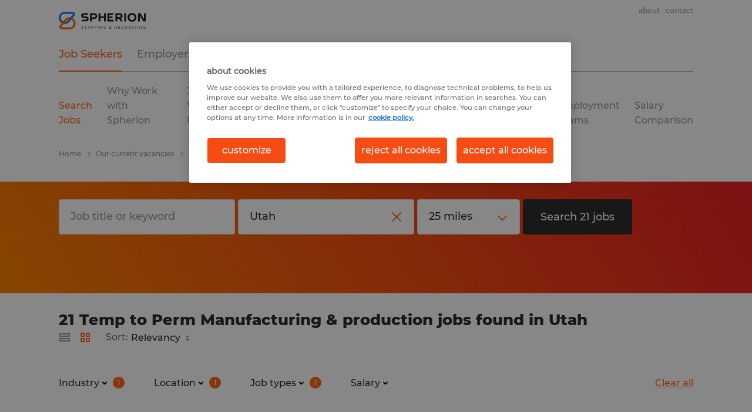

--- FILE ---
content_type: text/html; charset=utf-8
request_url: https://www.spherion.com/jobs/s-manufacturing-production/utah/temp-to-perm/
body_size: 80726
content:

        <!doctype html>
        <html lang="en" dir="ltr" >
            <head>
                <meta name="viewport" content="width=device-width,initial-scale=1">
                <title data-rh="true">Temp to Perm Manufacturing &amp; production Jobs in Utah | Apply Now | Spherion</title>
                
                
                <meta data-rh="true" name="title" content="Temp to Perm Manufacturing &amp; production Jobs in Utah | Apply Now | Spherion"/><meta data-rh="true" name="og:title" content="Temp to Perm Manufacturing &amp; production Jobs in Utah | Apply Now | Spherion"/><meta data-rh="true" name="twitter:title" content="Temp to Perm Manufacturing &amp; production Jobs in Utah | Apply Now | Spherion"/><meta data-rh="true" name="description" content="Spherion has 21 Temp to Perm Manufacturing &amp; production jobs in Utah. Apply now!"/><meta data-rh="true" name="og:description" content="Spherion has 21 Temp to Perm Manufacturing &amp; production jobs in Utah. Apply now!"/><meta data-rh="true" name="twitter:description" content="Spherion has 21 Temp to Perm Manufacturing &amp; production jobs in Utah. Apply now!"/><meta data-rh="true" name="robots" content="noindex"/><meta data-rh="true" name="og:url" content="https://www.spherion.com/jobs/s-manufacturing-production/utah/temp-to-perm/"/><meta data-rh="true" name="twitter:url" content="https://www.spherion.com/jobs/s-manufacturing-production/utah/temp-to-perm/"/><meta data-rh="true" name="og:image" content="https://www.spherion.com/search-app/assets/spherion/image/logo.png"/><meta data-rh="true" name="twitter:image" content="https://www.spherion.com/search-app/assets/spherion/image/logo.png"/>
                <link data-rh="true" rel="canonical" href="https://www.spherion.com/jobs/s-manufacturing-production/utah/temp-to-perm/"/>
                <link rel="preload" href="/themes/custom/spherion/dist/assets/image/icons.svg" as="image">
                
                <link rel="preload" href="/search-app/assets/css/orbit-spherion.css?v=1768996041002" as="style">
                <link data-chunk="main" rel="preload" as="script" href="/search-app/static/js/runtime-main.4f1a337f.js">
<link data-chunk="main" rel="preload" as="script" href="/search-app/static/js/24.40e980d6.chunk.js">
<link data-chunk="main" rel="preload" as="script" href="/search-app/static/js/main.2e8395ea.chunk.js">
<link data-chunk="Pages-SearchMvp1" rel="preload" as="script" href="/search-app/static/js/0.6357df16.chunk.js">
<link data-chunk="Pages-SearchMvp1" rel="preload" as="script" href="/search-app/static/js/1.6888f3d6.chunk.js">
<link data-chunk="Pages-SearchMvp1" rel="preload" as="script" href="/search-app/static/js/3.9f996757.chunk.js">
<link data-chunk="Pages-SearchMvp1" rel="preload" as="script" href="/search-app/static/js/2.c4a72268.chunk.js">
<link data-chunk="Pages-SearchMvp1" rel="preload" as="script" href="/search-app/static/js/Pages-SearchMvp1.158d20a3.chunk.js">
                <link rel="stylesheet" href="/search-app/assets/css/orbit-spherion.css?v=1768996041002">
                
                <link rel="stylesheet" href="/search-app/assets/css/captcha.css" />
                
                
                <noscript>
                  <link rel="stylesheet" href="/search-app/assets/css/no-js.css?v=1768996041002">
                </noscript>
                <link rel="icon" href="/themes/custom/spherion/favicon.ico" />
                
                <script type="text/javascript">
                  window.loadJs = function (href, defer) {
                    var script = document.createElement('script');
                    script.src = href;
                    script.defer = !!defer;
                    (document.body || document.head).appendChild(script);
                  }

                  "function" === typeof String.prototype.normalize
                    || loadJs("/search-app/assets/js/unorm.js");
                  "function" === typeof SVGRect
                    || loadJs("/search-app/assets/js/svg4everybody.js");
                  !navigator.userAgent.match(/Trident.*rv:11./)
                    || loadJs("/search-app/assets/js/polyfill.js");
                  "function" === typeof TextEncoder
                    && "function" === typeof TextDecoder
                    && "function" === typeof TextEncoder.prototype.encodeInto
                   || loadJs("/search-app/assets/js/fastestsmallesttextencoderdecoder.js");
                </script>
                <script type="text/javascript">(n=>{var r={};function i(e){var t;return(r[e]||(t=r[e]={i:e,l:!1,exports:{}},n[e].call(t.exports,t,t.exports,i),t.l=!0,t)).exports}i.m=n,i.c=r,i.d=function(e,t,n){i.o(e,t)||Object.defineProperty(e,t,{enumerable:!0,get:n})},i.r=function(e){"undefined"!=typeof Symbol&&Symbol.toStringTag&&Object.defineProperty(e,Symbol.toStringTag,{value:"Module"}),Object.defineProperty(e,"__esModule",{value:!0})},i.t=function(t,e){if(1&e&&(t=i(t)),8&e)return t;if(4&e&&"object"==typeof t&&t&&t.__esModule)return t;var n=Object.create(null);if(i.r(n),Object.defineProperty(n,"default",{enumerable:!0,value:t}),2&e&&"string"!=typeof t)for(var r in t)i.d(n,r,function(e){return t[e]}.bind(null,r));return n},i.n=function(e){var t=e&&e.__esModule?function(){return e.default}:function(){return e};return i.d(t,"a",t),t},i.o=function(e,t){return Object.prototype.hasOwnProperty.call(e,t)},i.p="",i(i.s=212)})({212:function(e,t,n){e.exports=n(213)},213:function(e,t,n){n.r(t);t=n(31),n=n.n(t);window.jQuery=n.a,window.$=n.a},31:function(sr,ur,e){var lr,t,n;t="undefined"!=typeof window?window:this,n=function(T,M){function m(e){return"function"==typeof e&&"number"!=typeof e.nodeType&&"function"!=typeof e.item}function R(e){return null!=e&&e===e.window}var t=[],I=Object.getPrototypeOf,s=t.slice,W=t.flat?function(e){return t.flat.call(e)}:function(e){return t.concat.apply([],e)},F=t.push,b=t.indexOf,$={},_=$.toString,B=$.hasOwnProperty,z=B.toString,X=z.call(Object),g={},C=T.document,U={type:!0,src:!0,nonce:!0,noModule:!0};function V(e,t,n){var r,i,o=(n=n||C).createElement("script");if(o.text=e,t)for(r in U)(i=t[r]||t.getAttribute&&t.getAttribute(r))&&o.setAttribute(r,i);n.head.appendChild(o).parentNode.removeChild(o)}function G(e){return null==e?e+"":"object"==typeof e||"function"==typeof e?$[_.call(e)]||"object":typeof e}var Y=/HTML$/i,S=function(e,t){return new S.fn.init(e,t)};function Q(e){var t=!!e&&"length"in e&&e.length,n=G(e);return!m(e)&&!R(e)&&("array"===n||0===t||"number"==typeof t&&0<t&&t-1 in e)}function x(e,t){return e.nodeName&&e.nodeName.toLowerCase()===t.toLowerCase()}S.fn=S.prototype={jquery:"3.7.1",constructor:S,length:0,toArray:function(){return s.call(this)},get:function(e){return null==e?s.call(this):e<0?this[e+this.length]:this[e]},pushStack:function(e){e=S.merge(this.constructor(),e);return e.prevObject=this,e},each:function(e){return S.each(this,e)},map:function(n){return this.pushStack(S.map(this,function(e,t){return n.call(e,t,e)}))},slice:function(){return this.pushStack(s.apply(this,arguments))},first:function(){return this.eq(0)},last:function(){return this.eq(-1)},even:function(){return this.pushStack(S.grep(this,function(e,t){return(t+1)%2}))},odd:function(){return this.pushStack(S.grep(this,function(e,t){return t%2}))},eq:function(e){var t=this.length,e=+e+(e<0?t:0);return this.pushStack(0<=e&&e<t?[this[e]]:[])},end:function(){return this.prevObject||this.constructor()},push:F,sort:t.sort,splice:t.splice},S.extend=S.fn.extend=function(){var e,t,n,r,i,o=arguments[0]||{},a=1,s=arguments.length,u=!1;for("boolean"==typeof o&&(u=o,o=arguments[a]||{},a++),"object"==typeof o||m(o)||(o={}),a===s&&(o=this,a--);a<s;a++)if(null!=(e=arguments[a]))for(t in e)n=e[t],"__proto__"!==t&&o!==n&&(u&&n&&(S.isPlainObject(n)||(r=Array.isArray(n)))?(i=o[t],i=r&&!Array.isArray(i)?[]:r||S.isPlainObject(i)?i:{},r=!1,o[t]=S.extend(u,i,n)):void 0!==n&&(o[t]=n));return o},S.extend({expando:"jQuery"+("3.7.1"+Math.random()).replace(/\D/g,""),isReady:!0,error:function(e){throw new Error(e)},noop:function(){},isPlainObject:function(e){return!(!e||"[object Object]"!==_.call(e)||(e=I(e))&&("function"!=typeof(e=B.call(e,"constructor")&&e.constructor)||z.call(e)!==X))},isEmptyObject:function(e){for(var t in e)return!1;return!0},globalEval:function(e,t,n){V(e,{nonce:t&&t.nonce},n)},each:function(e,t){var n,r=0;if(Q(e))for(n=e.length;r<n&&!1!==t.call(e[r],r,e[r]);r++);else for(r in e)if(!1===t.call(e[r],r,e[r]))break;return e},text:function(e){var t,n="",r=0,i=e.nodeType;if(!i)for(;t=e[r++];)n+=S.text(t);return 1===i||11===i?e.textContent:9===i?e.documentElement.textContent:3===i||4===i?e.nodeValue:n},makeArray:function(e,t){t=t||[];return null!=e&&(Q(Object(e))?S.merge(t,"string"==typeof e?[e]:e):F.call(t,e)),t},inArray:function(e,t,n){return null==t?-1:b.call(t,e,n)},isXMLDoc:function(e){var t=e&&e.namespaceURI,e=e&&(e.ownerDocument||e).documentElement;return!Y.test(t||e&&e.nodeName||"HTML")},merge:function(e,t){for(var n=+t.length,r=0,i=e.length;r<n;r++)e[i++]=t[r];return e.length=i,e},grep:function(e,t,n){for(var r=[],i=0,o=e.length,a=!n;i<o;i++)!t(e[i],i)!=a&&r.push(e[i]);return r},map:function(e,t,n){var r,i,o=0,a=[];if(Q(e))for(r=e.length;o<r;o++)null!=(i=t(e[o],o,n))&&a.push(i);else for(o in e)null!=(i=t(e[o],o,n))&&a.push(i);return W(a)},guid:1,support:g}),"function"==typeof Symbol&&(S.fn[Symbol.iterator]=t[Symbol.iterator]),S.each("Boolean Number String Function Array Date RegExp Object Error Symbol".split(" "),function(e,t){$["[object "+t+"]"]=t.toLowerCase()});var J=t.pop,K=t.sort,Z=t.splice,n="[\\x20\\t\\r\\n\\f]",ee=new RegExp("^"+n+"+|((?:^|[^\\\\])(?:\\\\.)*)"+n+"+$","g"),te=(S.contains=function(e,t){t=t&&t.parentNode;return e===t||!(!t||1!==t.nodeType||!(e.contains?e.contains(t):e.compareDocumentPosition&&16&e.compareDocumentPosition(t)))},/([\0-\x1f\x7f]|^-?\d)|^-$|[^\x80-\uFFFF\w-]/g);function ne(e,t){return t?"\0"===e?"�":e.slice(0,-1)+"\\"+e.charCodeAt(e.length-1).toString(16)+" ":"\\"+e}S.escapeSelector=function(e){return(e+"").replace(te,ne)};var re,w,ie,oe,ae,E,r,k,p,se,i=C,ue=F,j=ue,A=S.expando,D=0,le=0,ce=De(),fe=De(),pe=De(),de=De(),he=function(e,t){return e===t&&(ae=!0),0},ge="checked|selected|async|autofocus|autoplay|controls|defer|disabled|hidden|ismap|loop|multiple|open|readonly|required|scoped",e="(?:\\\\[\\da-fA-F]{1,6}"+n+"?|\\\\[^\\r\\n\\f]|[\\w-]|[^\0-\\x7f])+",o="\\["+n+"*("+e+")(?:"+n+"*([*^$|!~]?=)"+n+"*(?:'((?:\\\\.|[^\\\\'])*)'|\"((?:\\\\.|[^\\\\\"])*)\"|("+e+"))|)"+n+"*\\]",a=":("+e+")(?:\\((('((?:\\\\.|[^\\\\'])*)'|\"((?:\\\\.|[^\\\\\"])*)\")|((?:\\\\.|[^\\\\()[\\]]|"+o+")*)|.*)\\)|)",ye=new RegExp(n+"+","g"),ve=new RegExp("^"+n+"*,"+n+"*"),me=new RegExp("^"+n+"*([>+~]|"+n+")"+n+"*"),xe=new RegExp(n+"|>"),be=new RegExp(a),we=new RegExp("^"+e+"$"),Te={ID:new RegExp("^#("+e+")"),CLASS:new RegExp("^\\.("+e+")"),TAG:new RegExp("^("+e+"|[*])"),ATTR:new RegExp("^"+o),PSEUDO:new RegExp("^"+a),CHILD:new RegExp("^:(only|first|last|nth|nth-last)-(child|of-type)(?:\\("+n+"*(even|odd|(([+-]|)(\\d*)n|)"+n+"*(?:([+-]|)"+n+"*(\\d+)|))"+n+"*\\)|)","i"),bool:new RegExp("^(?:"+ge+")$","i"),needsContext:new RegExp("^"+n+"*[>+~]|:(even|odd|eq|gt|lt|nth|first|last)(?:\\("+n+"*((?:-\\d)?\\d*)"+n+"*\\)|)(?=[^-]|$)","i")},Ce=/^(?:input|select|textarea|button)$/i,Se=/^h\d$/i,Ee=/^(?:#([\w-]+)|(\w+)|\.([\w-]+))$/,ke=/[+~]/,f=new RegExp("\\\\[\\da-fA-F]{1,6}"+n+"?|\\\\([^\\r\\n\\f])","g"),d=function(e,t){e="0x"+e.slice(1)-65536;return t||(e<0?String.fromCharCode(65536+e):String.fromCharCode(e>>10|55296,1023&e|56320))},je=function(){Oe()},Ae=Ie(function(e){return!0===e.disabled&&x(e,"fieldset")},{dir:"parentNode",next:"legend"});try{j.apply(t=s.call(i.childNodes),i.childNodes),t[i.childNodes.length].nodeType}catch(re){j={apply:function(e,t){ue.apply(e,s.call(t))},call:function(e){ue.apply(e,s.call(arguments,1))}}}function N(e,t,n,r){var i,o,a,s,u,l,c=t&&t.ownerDocument,f=t?t.nodeType:9;if(n=n||[],"string"!=typeof e||!e||1!==f&&9!==f&&11!==f)return n;if(!r&&(Oe(t),t=t||E,k)){if(11!==f&&(s=Ee.exec(e)))if(i=s[1]){if(9===f){if(!(l=t.getElementById(i)))return n;if(l.id===i)return j.call(n,l),n}else if(c&&(l=c.getElementById(i))&&N.contains(t,l)&&l.id===i)return j.call(n,l),n}else{if(s[2])return j.apply(n,t.getElementsByTagName(e)),n;if((i=s[3])&&t.getElementsByClassName)return j.apply(n,t.getElementsByClassName(i)),n}if(!(de[e+" "]||p&&p.test(e))){if(l=e,c=t,1===f&&(xe.test(e)||me.test(e))){for((c=ke.test(e)&&He(t.parentNode)||t)==t&&g.scope||((a=t.getAttribute("id"))?a=S.escapeSelector(a):t.setAttribute("id",a=A)),o=(u=Me(e)).length;o--;)u[o]=(a?"#"+a:":scope")+" "+Re(u[o]);l=u.join(",")}try{return j.apply(n,c.querySelectorAll(l)),n}catch(t){de(e,!0)}finally{a===A&&t.removeAttribute("id")}}}return Be(e.replace(ee,"$1"),t,n,r)}function De(){var r=[];return function e(t,n){return r.push(t+" ")>w.cacheLength&&delete e[r.shift()],e[t+" "]=n}}function u(e){return e[A]=!0,e}function Ne(e){var t=E.createElement("fieldset");try{return!!e(t)}catch(e){return!1}finally{t.parentNode&&t.parentNode.removeChild(t)}}function qe(t){return function(e){return"form"in e?e.parentNode&&!1===e.disabled?"label"in e?"label"in e.parentNode?e.parentNode.disabled===t:e.disabled===t:e.isDisabled===t||e.isDisabled!==!t&&Ae(e)===t:e.disabled===t:"label"in e&&e.disabled===t}}function Le(a){return u(function(o){return o=+o,u(function(e,t){for(var n,r=a([],e.length,o),i=r.length;i--;)e[n=r[i]]&&(e[n]=!(t[n]=e[n]))})})}function He(e){return e&&void 0!==e.getElementsByTagName&&e}function Oe(e){var e=e?e.ownerDocument||e:i;return e!=E&&9===e.nodeType&&e.documentElement&&(r=(E=e).documentElement,k=!S.isXMLDoc(E),se=r.matches||r.webkitMatchesSelector||r.msMatchesSelector,r.msMatchesSelector&&i!=E&&(e=E.defaultView)&&e.top!==e&&e.addEventListener("unload",je),g.getById=Ne(function(e){return r.appendChild(e).id=S.expando,!E.getElementsByName||!E.getElementsByName(S.expando).length}),g.disconnectedMatch=Ne(function(e){return se.call(e,"*")}),g.scope=Ne(function(){return E.querySelectorAll(":scope")}),g.cssHas=Ne(function(){try{return E.querySelector(":has(*,:jqfake)"),0}catch(e){return 1}}),g.getById?(w.filter.ID=function(e){var t=e.replace(f,d);return function(e){return e.getAttribute("id")===t}},w.find.ID=function(e,t){if(void 0!==t.getElementById&&k)return(t=t.getElementById(e))?[t]:[]}):(w.filter.ID=function(e){var t=e.replace(f,d);return function(e){e=void 0!==e.getAttributeNode&&e.getAttributeNode("id");return e&&e.value===t}},w.find.ID=function(e,t){if(void 0!==t.getElementById&&k){var n,r,i,o=t.getElementById(e);if(o){if((n=o.getAttributeNode("id"))&&n.value===e)return[o];for(i=t.getElementsByName(e),r=0;o=i[r++];)if((n=o.getAttributeNode("id"))&&n.value===e)return[o]}return[]}}),w.find.TAG=function(e,t){return void 0!==t.getElementsByTagName?t.getElementsByTagName(e):t.querySelectorAll(e)},w.find.CLASS=function(e,t){if(void 0!==t.getElementsByClassName&&k)return t.getElementsByClassName(e)},p=[],Ne(function(e){var t;r.appendChild(e).innerHTML="<a id='"+A+"' href='' disabled='disabled'></a><select id='"+A+"-\r\\' disabled='disabled'><option selected=''></option></select>",e.querySelectorAll("[selected]").length||p.push("\\["+n+"*(?:value|"+ge+")"),e.querySelectorAll("[id~="+A+"-]").length||p.push("~="),e.querySelectorAll("a#"+A+"+*").length||p.push(".#.+[+~]"),e.querySelectorAll(":checked").length||p.push(":checked"),(t=E.createElement("input")).setAttribute("type","hidden"),e.appendChild(t).setAttribute("name","D"),r.appendChild(e).disabled=!0,2!==e.querySelectorAll(":disabled").length&&p.push(":enabled",":disabled"),(t=E.createElement("input")).setAttribute("name",""),e.appendChild(t),e.querySelectorAll("[name='']").length||p.push("\\["+n+"*name"+n+"*="+n+"*(?:''|\"\")")}),g.cssHas||p.push(":has"),p=p.length&&new RegExp(p.join("|")),he=function(e,t){var n;return e===t?(ae=!0,0):!e.compareDocumentPosition-!t.compareDocumentPosition||(1&(n=(e.ownerDocument||e)==(t.ownerDocument||t)?e.compareDocumentPosition(t):1)||!g.sortDetached&&t.compareDocumentPosition(e)===n?e===E||e.ownerDocument==i&&N.contains(i,e)?-1:t===E||t.ownerDocument==i&&N.contains(i,t)?1:oe?b.call(oe,e)-b.call(oe,t):0:4&n?-1:1)}),E}for(re in N.matches=function(e,t){return N(e,null,null,t)},N.matchesSelector=function(e,t){if(Oe(e),k&&!de[t+" "]&&(!p||!p.test(t)))try{var n=se.call(e,t);if(n||g.disconnectedMatch||e.document&&11!==e.document.nodeType)return n}catch(e){de(t,!0)}return 0<N(t,E,null,[e]).length},N.contains=function(e,t){return(e.ownerDocument||e)!=E&&Oe(e),S.contains(e,t)},N.attr=function(e,t){(e.ownerDocument||e)!=E&&Oe(e);var n=w.attrHandle[t.toLowerCase()],n=n&&B.call(w.attrHandle,t.toLowerCase())?n(e,t,!k):void 0;return void 0!==n?n:e.getAttribute(t)},N.error=function(e){throw new Error("Syntax error, unrecognized expression: "+e)},S.uniqueSort=function(e){var t,n=[],r=0,i=0;if(ae=!g.sortStable,oe=!g.sortStable&&s.call(e,0),K.call(e,he),ae){for(;t=e[i++];)t===e[i]&&(r=n.push(i));for(;r--;)Z.call(e,n[r],1)}return oe=null,e},S.fn.uniqueSort=function(){return this.pushStack(S.uniqueSort(s.apply(this)))},(w=S.expr={cacheLength:50,createPseudo:u,match:Te,attrHandle:{},find:{},relative:{">":{dir:"parentNode",first:!0}," ":{dir:"parentNode"},"+":{dir:"previousSibling",first:!0},"~":{dir:"previousSibling"}},preFilter:{ATTR:function(e){return e[1]=e[1].replace(f,d),e[3]=(e[3]||e[4]||e[5]||"").replace(f,d),"~="===e[2]&&(e[3]=" "+e[3]+" "),e.slice(0,4)},CHILD:function(e){return e[1]=e[1].toLowerCase(),"nth"===e[1].slice(0,3)?(e[3]||N.error(e[0]),e[4]=+(e[4]?e[5]+(e[6]||1):2*("even"===e[3]||"odd"===e[3])),e[5]=+(e[7]+e[8]||"odd"===e[3])):e[3]&&N.error(e[0]),e},PSEUDO:function(e){var t,n=!e[6]&&e[2];return Te.CHILD.test(e[0])?null:(e[3]?e[2]=e[4]||e[5]||"":n&&be.test(n)&&(t=(t=Me(n,!0))&&n.indexOf(")",n.length-t)-n.length)&&(e[0]=e[0].slice(0,t),e[2]=n.slice(0,t)),e.slice(0,3))}},filter:{TAG:function(e){var t=e.replace(f,d).toLowerCase();return"*"===e?function(){return!0}:function(e){return x(e,t)}},CLASS:function(e){var t=ce[e+" "];return t||(t=new RegExp("(^|"+n+")"+e+"("+n+"|$)"))&&ce(e,function(e){return t.test("string"==typeof e.className&&e.className||void 0!==e.getAttribute&&e.getAttribute("class")||"")})},ATTR:function(t,n,r){return function(e){e=N.attr(e,t);return null==e?"!="===n:!n||(e+="","="===n?e===r:"!="===n?e!==r:"^="===n?r&&0===e.indexOf(r):"*="===n?r&&-1<e.indexOf(r):"$="===n?r&&e.slice(-r.length)===r:"~="===n?-1<(" "+e.replace(ye," ")+" ").indexOf(r):"|="===n&&(e===r||e.slice(0,r.length+1)===r+"-"))}},CHILD:function(d,e,t,h,g){var y="nth"!==d.slice(0,3),v="last"!==d.slice(-4),m="of-type"===e;return 1===h&&0===g?function(e){return!!e.parentNode}:function(e,t,n){var r,i,o,a,s,u=y!=v?"nextSibling":"previousSibling",l=e.parentNode,c=m&&e.nodeName.toLowerCase(),f=!n&&!m,p=!1;if(l){if(y){for(;u;){for(o=e;o=o[u];)if(m?x(o,c):1===o.nodeType)return!1;s=u="only"===d&&!s&&"nextSibling"}return!0}if(s=[v?l.firstChild:l.lastChild],v&&f){for(p=(a=(r=(i=l[A]||(l[A]={}))[d]||[])[0]===D&&r[1])&&r[2],o=a&&l.childNodes[a];o=++a&&o&&o[u]||(p=a=0,s.pop());)if(1===o.nodeType&&++p&&o===e){i[d]=[D,a,p];break}}else if(!1===(p=f?a=(r=(i=e[A]||(e[A]={}))[d]||[])[0]===D&&r[1]:p))for(;(o=++a&&o&&o[u]||(p=a=0,s.pop()))&&(!(m?x(o,c):1===o.nodeType)||!++p||(f&&((i=o[A]||(o[A]={}))[d]=[D,p]),o!==e)););return(p-=g)===h||p%h==0&&0<=p/h}}},PSEUDO:function(e,o){var t,a=w.pseudos[e]||w.setFilters[e.toLowerCase()]||N.error("unsupported pseudo: "+e);return a[A]?a(o):1<a.length?(t=[e,e,"",o],w.setFilters.hasOwnProperty(e.toLowerCase())?u(function(e,t){for(var n,r=a(e,o),i=r.length;i--;)e[n=b.call(e,r[i])]=!(t[n]=r[i])}):function(e){return a(e,0,t)}):a}},pseudos:{not:u(function(e){var r=[],i=[],s=_e(e.replace(ee,"$1"));return s[A]?u(function(e,t,n,r){for(var i,o=s(e,null,r,[]),a=e.length;a--;)(i=o[a])&&(e[a]=!(t[a]=i))}):function(e,t,n){return r[0]=e,s(r,null,n,i),r[0]=null,!i.pop()}}),has:u(function(t){return function(e){return 0<N(t,e).length}}),contains:u(function(t){return t=t.replace(f,d),function(e){return-1<(e.textContent||S.text(e)).indexOf(t)}}),lang:u(function(n){return we.test(n||"")||N.error("unsupported lang: "+n),n=n.replace(f,d).toLowerCase(),function(e){var t;do{if(t=k?e.lang:e.getAttribute("xml:lang")||e.getAttribute("lang"))return(t=t.toLowerCase())===n||0===t.indexOf(n+"-")}while((e=e.parentNode)&&1===e.nodeType);return!1}}),target:function(e){var t=T.location&&T.location.hash;return t&&t.slice(1)===e.id},root:function(e){return e===r},focus:function(e){return e===(()=>{try{return E.activeElement}catch(e){}})()&&E.hasFocus()&&!!(e.type||e.href||~e.tabIndex)},enabled:qe(!1),disabled:qe(!0),checked:function(e){return x(e,"input")&&!!e.checked||x(e,"option")&&!!e.selected},selected:function(e){return e.parentNode&&e.parentNode.selectedIndex,!0===e.selected},empty:function(e){for(e=e.firstChild;e;e=e.nextSibling)if(e.nodeType<6)return!1;return!0},parent:function(e){return!w.pseudos.empty(e)},header:function(e){return Se.test(e.nodeName)},input:function(e){return Ce.test(e.nodeName)},button:function(e){return x(e,"input")&&"button"===e.type||x(e,"button")},text:function(e){return x(e,"input")&&"text"===e.type&&(null==(e=e.getAttribute("type"))||"text"===e.toLowerCase())},first:Le(function(){return[0]}),last:Le(function(e,t){return[t-1]}),eq:Le(function(e,t,n){return[n<0?n+t:n]}),even:Le(function(e,t){for(var n=0;n<t;n+=2)e.push(n);return e}),odd:Le(function(e,t){for(var n=1;n<t;n+=2)e.push(n);return e}),lt:Le(function(e,t,n){for(var r=n<0?n+t:t<n?t:n;0<=--r;)e.push(r);return e}),gt:Le(function(e,t,n){for(var r=n<0?n+t:n;++r<t;)e.push(r);return e})}}).pseudos.nth=w.pseudos.eq,{radio:!0,checkbox:!0,file:!0,password:!0,image:!0})w.pseudos[re]=(t=>function(e){return x(e,"input")&&e.type===t})(re);for(re in{submit:!0,reset:!0})w.pseudos[re]=(t=>function(e){return(x(e,"input")||x(e,"button"))&&e.type===t})(re);function Pe(){}function Me(e,t){var n,r,i,o,a,s,u,l=fe[e+" "];if(l)return t?0:l.slice(0);for(a=e,s=[],u=w.preFilter;a;){for(o in n&&!(r=ve.exec(a))||(r&&(a=a.slice(r[0].length)||a),s.push(i=[])),n=!1,(r=me.exec(a))&&(n=r.shift(),i.push({value:n,type:r[0].replace(ee," ")}),a=a.slice(n.length)),w.filter)!(r=Te[o].exec(a))||u[o]&&!(r=u[o](r))||(n=r.shift(),i.push({value:n,type:o,matches:r}),a=a.slice(n.length));if(!n)break}return t?a.length:a?N.error(e):fe(e,s).slice(0)}function Re(e){for(var t=0,n=e.length,r="";t<n;t++)r+=e[t].value;return r}function Ie(a,e,t){var s=e.dir,u=e.next,l=u||s,c=t&&"parentNode"===l,f=le++;return e.first?function(e,t,n){for(;e=e[s];)if(1===e.nodeType||c)return a(e,t,n);return!1}:function(e,t,n){var r,i,o=[D,f];if(n){for(;e=e[s];)if((1===e.nodeType||c)&&a(e,t,n))return!0}else for(;e=e[s];)if(1===e.nodeType||c)if(i=e[A]||(e[A]={}),u&&x(e,u))e=e[s]||e;else{if((r=i[l])&&r[0]===D&&r[1]===f)return o[2]=r[2];if((i[l]=o)[2]=a(e,t,n))return!0}return!1}}function We(i){return 1<i.length?function(e,t,n){for(var r=i.length;r--;)if(!i[r](e,t,n))return!1;return!0}:i[0]}function Fe(e,t,n,r,i){for(var o,a=[],s=0,u=e.length,l=null!=t;s<u;s++)!(o=e[s])||n&&!n(o,r,i)||(a.push(o),l&&t.push(s));return a}function $e(d,h,g,y,v,e){return y&&!y[A]&&(y=$e(y)),v&&!v[A]&&(v=$e(v,e)),u(function(e,t,n,r){var i,o,a,s,u=[],l=[],c=t.length,f=e||((e,t,n)=>{for(var r=0,i=t.length;r<i;r++)N(e,t[r],n);return n})(h||"*",n.nodeType?[n]:n,[]),p=!d||!e&&h?f:Fe(f,u,d,n,r);if(g?g(p,s=v||(e?d:c||y)?[]:t,n,r):s=p,y)for(i=Fe(s,l),y(i,[],n,r),o=i.length;o--;)(a=i[o])&&(s[l[o]]=!(p[l[o]]=a));if(e){if(v||d){if(v){for(i=[],o=s.length;o--;)(a=s[o])&&i.push(p[o]=a);v(null,s=[],i,r)}for(o=s.length;o--;)(a=s[o])&&-1<(i=v?b.call(e,a):u[o])&&(e[i]=!(t[i]=a))}}else s=Fe(s===t?s.splice(c,s.length):s),v?v(null,t,s,r):j.apply(t,s)})}function _e(e,t){var n,y,v,m,x,r=[],i=[],o=pe[e+" "];if(!o){for(n=(t=t||Me(e)).length;n--;)((o=function e(t){for(var r,n,i,o=t.length,a=w.relative[t[0].type],s=a||w.relative[" "],u=a?1:0,l=Ie(function(e){return e===r},s,!0),c=Ie(function(e){return-1<b.call(r,e)},s,!0),f=[function(e,t,n){return e=!a&&(n||t!=ie)||((r=t).nodeType?l:c)(e,t,n),r=null,e}];u<o;u++)if(n=w.relative[t[u].type])f=[Ie(We(f),n)];else{if((n=w.filter[t[u].type].apply(null,t[u].matches))[A]){for(i=++u;i<o&&!w.relative[t[i].type];i++);return $e(1<u&&We(f),1<u&&Re(t.slice(0,u-1).concat({value:" "===t[u-2].type?"*":""})).replace(ee,"$1"),n,u<i&&e(t.slice(u,i)),i<o&&e(t=t.slice(i)),i<o&&Re(t))}f.push(n)}return We(f)}(t[n]))[A]?r:i).push(o);(o=pe(e,(y=i,m=0<(v=r).length,x=0<y.length,m?u(a):a))).selector=e}function a(e,t,n,r,i){var o,a,s,u=0,l="0",c=e&&[],f=[],p=ie,d=e||x&&w.find.TAG("*",i),h=D+=null==p?1:Math.random()||.1,g=d.length;for(i&&(ie=t==E||t||i);l!==g&&null!=(o=d[l]);l++){if(x&&o){for(a=0,t||o.ownerDocument==E||(Oe(o),n=!k);s=y[a++];)if(s(o,t||E,n)){j.call(r,o);break}i&&(D=h)}m&&((o=!s&&o)&&u--,e)&&c.push(o)}if(u+=l,m&&l!==u){for(a=0;s=v[a++];)s(c,f,t,n);if(e){if(0<u)for(;l--;)c[l]||f[l]||(f[l]=J.call(r));f=Fe(f)}j.apply(r,f),i&&!e&&0<f.length&&1<u+v.length&&S.uniqueSort(r)}return i&&(D=h,ie=p),c}return o}function Be(e,t,n,r){var i,o,a,s,u,l="function"==typeof e&&e,c=!r&&Me(e=l.selector||e);if(n=n||[],1===c.length){if(2<(o=c[0]=c[0].slice(0)).length&&"ID"===(a=o[0]).type&&9===t.nodeType&&k&&w.relative[o[1].type]){if(!(t=(w.find.ID(a.matches[0].replace(f,d),t)||[])[0]))return n;l&&(t=t.parentNode),e=e.slice(o.shift().value.length)}for(i=Te.needsContext.test(e)?0:o.length;i--&&(a=o[i],!w.relative[s=a.type]);)if((u=w.find[s])&&(r=u(a.matches[0].replace(f,d),ke.test(o[0].type)&&He(t.parentNode)||t))){if(o.splice(i,1),e=r.length&&Re(o))break;return j.apply(n,r),n}}return(l||_e(e,c))(r,t,!k,n,!t||ke.test(e)&&He(t.parentNode)||t),n}Pe.prototype=w.filters=w.pseudos,w.setFilters=new Pe,g.sortStable=A.split("").sort(he).join("")===A,Oe(),g.sortDetached=Ne(function(e){return 1&e.compareDocumentPosition(E.createElement("fieldset"))}),S.find=N,S.expr[":"]=S.expr.pseudos,S.unique=S.uniqueSort,N.compile=_e,N.select=Be,N.setDocument=Oe,N.tokenize=Me,N.escape=S.escapeSelector,N.getText=S.text,N.isXML=S.isXMLDoc,N.selectors=S.expr,N.support=S.support,N.uniqueSort=S.uniqueSort;function ze(e,t,n){for(var r=[],i=void 0!==n;(e=e[t])&&9!==e.nodeType;)if(1===e.nodeType){if(i&&S(e).is(n))break;r.push(e)}return r}function Xe(e,t){for(var n=[];e;e=e.nextSibling)1===e.nodeType&&e!==t&&n.push(e);return n}var Ue=S.expr.match.needsContext,Ve=/^<([a-z][^\/\0>:\x20\t\r\n\f]*)[\x20\t\r\n\f]*\/?>(?:<\/\1>|)$/i;function Ge(e,n,r){return m(n)?S.grep(e,function(e,t){return!!n.call(e,t,e)!==r}):n.nodeType?S.grep(e,function(e){return e===n!==r}):"string"!=typeof n?S.grep(e,function(e){return-1<b.call(n,e)!==r}):S.filter(n,e,r)}S.filter=function(e,t,n){var r=t[0];return n&&(e=":not("+e+")"),1===t.length&&1===r.nodeType?S.find.matchesSelector(r,e)?[r]:[]:S.find.matches(e,S.grep(t,function(e){return 1===e.nodeType}))},S.fn.extend({find:function(e){var t,n,r=this.length,i=this;if("string"!=typeof e)return this.pushStack(S(e).filter(function(){for(t=0;t<r;t++)if(S.contains(i[t],this))return!0}));for(n=this.pushStack([]),t=0;t<r;t++)S.find(e,i[t],n);return 1<r?S.uniqueSort(n):n},filter:function(e){return this.pushStack(Ge(this,e||[],!1))},not:function(e){return this.pushStack(Ge(this,e||[],!0))},is:function(e){return!!Ge(this,"string"==typeof e&&Ue.test(e)?S(e):e||[],!1).length}});var Ye,Qe=/^(?:\s*(<[\w\W]+>)[^>]*|#([\w-]+))$/,Je=((S.fn.init=function(e,t,n){if(e){if(n=n||Ye,"string"!=typeof e)return e.nodeType?(this[0]=e,this.length=1,this):m(e)?void 0!==n.ready?n.ready(e):e(S):S.makeArray(e,this);if(!(r="<"===e[0]&&">"===e[e.length-1]&&3<=e.length?[null,e,null]:Qe.exec(e))||!r[1]&&t)return(!t||t.jquery?t||n:this.constructor(t)).find(e);if(r[1]){if(t=t instanceof S?t[0]:t,S.merge(this,S.parseHTML(r[1],t&&t.nodeType?t.ownerDocument||t:C,!0)),Ve.test(r[1])&&S.isPlainObject(t))for(var r in t)m(this[r])?this[r](t[r]):this.attr(r,t[r])}else(n=C.getElementById(r[2]))&&(this[0]=n,this.length=1)}return this}).prototype=S.fn,Ye=S(C),/^(?:parents|prev(?:Until|All))/),Ke={children:!0,contents:!0,next:!0,prev:!0};function Ze(e,t){for(;(e=e[t])&&1!==e.nodeType;);return e}S.fn.extend({has:function(e){var t=S(e,this),n=t.length;return this.filter(function(){for(var e=0;e<n;e++)if(S.contains(this,t[e]))return!0})},closest:function(e,t){var n,r=0,i=this.length,o=[],a="string"!=typeof e&&S(e);if(!Ue.test(e))for(;r<i;r++)for(n=this[r];n&&n!==t;n=n.parentNode)if(n.nodeType<11&&(a?-1<a.index(n):1===n.nodeType&&S.find.matchesSelector(n,e))){o.push(n);break}return this.pushStack(1<o.length?S.uniqueSort(o):o)},index:function(e){return e?"string"==typeof e?b.call(S(e),this[0]):b.call(this,e.jquery?e[0]:e):this[0]&&this[0].parentNode?this.first().prevAll().length:-1},add:function(e,t){return this.pushStack(S.uniqueSort(S.merge(this.get(),S(e,t))))},addBack:function(e){return this.add(null==e?this.prevObject:this.prevObject.filter(e))}}),S.each({parent:function(e){e=e.parentNode;return e&&11!==e.nodeType?e:null},parents:function(e){return ze(e,"parentNode")},parentsUntil:function(e,t,n){return ze(e,"parentNode",n)},next:function(e){return Ze(e,"nextSibling")},prev:function(e){return Ze(e,"previousSibling")},nextAll:function(e){return ze(e,"nextSibling")},prevAll:function(e){return ze(e,"previousSibling")},nextUntil:function(e,t,n){return ze(e,"nextSibling",n)},prevUntil:function(e,t,n){return ze(e,"previousSibling",n)},siblings:function(e){return Xe((e.parentNode||{}).firstChild,e)},children:function(e){return Xe(e.firstChild)},contents:function(e){return null!=e.contentDocument&&I(e.contentDocument)?e.contentDocument:(x(e,"template")&&(e=e.content||e),S.merge([],e.childNodes))}},function(r,i){S.fn[r]=function(e,t){var n=S.map(this,i,e);return(t="Until"!==r.slice(-5)?e:t)&&"string"==typeof t&&(n=S.filter(t,n)),1<this.length&&(Ke[r]||S.uniqueSort(n),Je.test(r))&&n.reverse(),this.pushStack(n)}});var q=/[^\x20\t\r\n\f]+/g;function et(e){return e}function tt(e){throw e}function nt(e,t,n,r){var i;try{e&&m(i=e.promise)?i.call(e).done(t).fail(n):e&&m(i=e.then)?i.call(e,t,n):t.apply(void 0,[e].slice(r))}catch(e){n.apply(void 0,[e])}}S.Callbacks=function(r){var e,n;r="string"==typeof r?(e=r,n={},S.each(e.match(q)||[],function(e,t){n[t]=!0}),n):S.extend({},r);function i(){for(s=s||r.once,a=o=!0;l.length;c=-1)for(t=l.shift();++c<u.length;)!1===u[c].apply(t[0],t[1])&&r.stopOnFalse&&(c=u.length,t=!1);r.memory||(t=!1),o=!1,s&&(u=t?[]:"")}var o,t,a,s,u=[],l=[],c=-1,f={add:function(){return u&&(t&&!o&&(c=u.length-1,l.push(t)),function n(e){S.each(e,function(e,t){m(t)?r.unique&&f.has(t)||u.push(t):t&&t.length&&"string"!==G(t)&&n(t)})}(arguments),t)&&!o&&i(),this},remove:function(){return S.each(arguments,function(e,t){for(var n;-1<(n=S.inArray(t,u,n));)u.splice(n,1),n<=c&&c--}),this},has:function(e){return e?-1<S.inArray(e,u):0<u.length},empty:function(){return u=u&&[],this},disable:function(){return s=l=[],u=t="",this},disabled:function(){return!u},lock:function(){return s=l=[],t||o||(u=t=""),this},locked:function(){return!!s},fireWith:function(e,t){return s||(t=[e,(t=t||[]).slice?t.slice():t],l.push(t),o)||i(),this},fire:function(){return f.fireWith(this,arguments),this},fired:function(){return!!a}};return f},S.extend({Deferred:function(e){var o=[["notify","progress",S.Callbacks("memory"),S.Callbacks("memory"),2],["resolve","done",S.Callbacks("once memory"),S.Callbacks("once memory"),0,"resolved"],["reject","fail",S.Callbacks("once memory"),S.Callbacks("once memory"),1,"rejected"]],i="pending",a={state:function(){return i},always:function(){return s.done(arguments).fail(arguments),this},catch:function(e){return a.then(null,e)},pipe:function(){var i=arguments;return S.Deferred(function(r){S.each(o,function(e,t){var n=m(i[t[4]])&&i[t[4]];s[t[1]](function(){var e=n&&n.apply(this,arguments);e&&m(e.promise)?e.promise().progress(r.notify).done(r.resolve).fail(r.reject):r[t[0]+"With"](this,n?[e]:arguments)})}),i=null}).promise()},then:function(t,n,r){var u=0;function l(i,o,a,s){return function(){function e(){var e,t;if(!(i<u)){if((e=a.apply(n,r))===o.promise())throw new TypeError("Thenable self-resolution");t=e&&("object"==typeof e||"function"==typeof e)&&e.then,m(t)?s?t.call(e,l(u,o,et,s),l(u,o,tt,s)):(u++,t.call(e,l(u,o,et,s),l(u,o,tt,s),l(u,o,et,o.notifyWith))):(a!==et&&(n=void 0,r=[e]),(s||o.resolveWith)(n,r))}}var n=this,r=arguments,t=s?e:function(){try{e()}catch(e){S.Deferred.exceptionHook&&S.Deferred.exceptionHook(e,t.error),u<=i+1&&(a!==tt&&(n=void 0,r=[e]),o.rejectWith(n,r))}};i?t():(S.Deferred.getErrorHook?t.error=S.Deferred.getErrorHook():S.Deferred.getStackHook&&(t.error=S.Deferred.getStackHook()),T.setTimeout(t))}}return S.Deferred(function(e){o[0][3].add(l(0,e,m(r)?r:et,e.notifyWith)),o[1][3].add(l(0,e,m(t)?t:et)),o[2][3].add(l(0,e,m(n)?n:tt))}).promise()},promise:function(e){return null!=e?S.extend(e,a):a}},s={};return S.each(o,function(e,t){var n=t[2],r=t[5];a[t[1]]=n.add,r&&n.add(function(){i=r},o[3-e][2].disable,o[3-e][3].disable,o[0][2].lock,o[0][3].lock),n.add(t[3].fire),s[t[0]]=function(){return s[t[0]+"With"](this===s?void 0:this,arguments),this},s[t[0]+"With"]=n.fireWith}),a.promise(s),e&&e.call(s,s),s},when:function(e){function t(t){return function(e){i[t]=this,o[t]=1<arguments.length?s.call(arguments):e,--n||a.resolveWith(i,o)}}var n=arguments.length,r=n,i=Array(r),o=s.call(arguments),a=S.Deferred();if(n<=1&&(nt(e,a.done(t(r)).resolve,a.reject,!n),"pending"===a.state()||m(o[r]&&o[r].then)))return a.then();for(;r--;)nt(o[r],t(r),a.reject);return a.promise()}});var rt=/^(Eval|Internal|Range|Reference|Syntax|Type|URI)Error$/,it=(S.Deferred.exceptionHook=function(e,t){T.console&&T.console.warn&&e&&rt.test(e.name)&&T.console.warn("jQuery.Deferred exception: "+e.message,e.stack,t)},S.readyException=function(e){T.setTimeout(function(){throw e})},S.Deferred());function ot(){C.removeEventListener("DOMContentLoaded",ot),T.removeEventListener("load",ot),S.ready()}S.fn.ready=function(e){return it.then(e).catch(function(e){S.readyException(e)}),this},S.extend({isReady:!1,readyWait:1,ready:function(e){(!0===e?--S.readyWait:S.isReady)||(S.isReady=!0)!==e&&0<--S.readyWait||it.resolveWith(C,[S])}}),S.ready.then=it.then,"complete"===C.readyState||"loading"!==C.readyState&&!C.documentElement.doScroll?T.setTimeout(S.ready):(C.addEventListener("DOMContentLoaded",ot),T.addEventListener("load",ot));function c(e,t,n,r,i,o,a){var s=0,u=e.length,l=null==n;if("object"===G(n))for(s in i=!0,n)c(e,t,s,n[s],!0,o,a);else if(void 0!==r&&(i=!0,m(r)||(a=!0),t=l?a?(t.call(e,r),null):(l=t,function(e,t,n){return l.call(S(e),n)}):t))for(;s<u;s++)t(e[s],n,a?r:r.call(e[s],s,t(e[s],n)));return i?e:l?t.call(e):u?t(e[0],n):o}var at=/^-ms-/,st=/-([a-z])/g;function ut(e,t){return t.toUpperCase()}function L(e){return e.replace(at,"ms-").replace(st,ut)}function lt(e){return 1===e.nodeType||9===e.nodeType||!+e.nodeType}function ct(){this.expando=S.expando+ct.uid++}ct.uid=1,ct.prototype={cache:function(e){var t=e[this.expando];return t||(t={},lt(e)&&(e.nodeType?e[this.expando]=t:Object.defineProperty(e,this.expando,{value:t,configurable:!0}))),t},set:function(e,t,n){var r,i=this.cache(e);if("string"==typeof t)i[L(t)]=n;else for(r in t)i[L(r)]=t[r];return i},get:function(e,t){return void 0===t?this.cache(e):e[this.expando]&&e[this.expando][L(t)]},access:function(e,t,n){return void 0===t||t&&"string"==typeof t&&void 0===n?this.get(e,t):(this.set(e,t,n),void 0!==n?n:t)},remove:function(e,t){var n,r=e[this.expando];if(void 0!==r){if(void 0!==t){n=(t=Array.isArray(t)?t.map(L):(t=L(t))in r?[t]:t.match(q)||[]).length;for(;n--;)delete r[t[n]]}void 0!==t&&!S.isEmptyObject(r)||(e.nodeType?e[this.expando]=void 0:delete e[this.expando])}},hasData:function(e){e=e[this.expando];return void 0!==e&&!S.isEmptyObject(e)}};var v=new ct,l=new ct,ft=/^(?:\{[\w\W]*\}|\[[\w\W]*\])$/,pt=/[A-Z]/g;function dt(e,t,n){var r,i;if(void 0===n&&1===e.nodeType)if(r="data-"+t.replace(pt,"-$&").toLowerCase(),"string"==typeof(n=e.getAttribute(r))){try{n="true"===(i=n)||"false"!==i&&("null"===i?null:i===+i+""?+i:ft.test(i)?JSON.parse(i):i)}catch(e){}l.set(e,t,n)}else n=void 0;return n}S.extend({hasData:function(e){return l.hasData(e)||v.hasData(e)},data:function(e,t,n){return l.access(e,t,n)},removeData:function(e,t){l.remove(e,t)},_data:function(e,t,n){return v.access(e,t,n)},_removeData:function(e,t){v.remove(e,t)}}),S.fn.extend({data:function(n,e){var t,r,i,o=this[0],a=o&&o.attributes;if(void 0!==n)return"object"==typeof n?this.each(function(){l.set(this,n)}):c(this,function(e){var t;if(o&&void 0===e)return void 0!==(t=l.get(o,n))||void 0!==(t=dt(o,n))?t:void 0;this.each(function(){l.set(this,n,e)})},null,e,1<arguments.length,null,!0);if(this.length&&(i=l.get(o),1===o.nodeType)&&!v.get(o,"hasDataAttrs")){for(t=a.length;t--;)a[t]&&0===(r=a[t].name).indexOf("data-")&&(r=L(r.slice(5)),dt(o,r,i[r]));v.set(o,"hasDataAttrs",!0)}return i},removeData:function(e){return this.each(function(){l.remove(this,e)})}}),S.extend({queue:function(e,t,n){var r;if(e)return r=v.get(e,t=(t||"fx")+"queue"),n&&(!r||Array.isArray(n)?r=v.access(e,t,S.makeArray(n)):r.push(n)),r||[]},dequeue:function(e,t){t=t||"fx";var n=S.queue(e,t),r=n.length,i=n.shift(),o=S._queueHooks(e,t);"inprogress"===i&&(i=n.shift(),r--),i&&("fx"===t&&n.unshift("inprogress"),delete o.stop,i.call(e,function(){S.dequeue(e,t)},o)),!r&&o&&o.empty.fire()},_queueHooks:function(e,t){var n=t+"queueHooks";return v.get(e,n)||v.access(e,n,{empty:S.Callbacks("once memory").add(function(){v.remove(e,[t+"queue",n])})})}}),S.fn.extend({queue:function(t,n){var e=2;return"string"!=typeof t&&(n=t,t="fx",e--),arguments.length<e?S.queue(this[0],t):void 0===n?this:this.each(function(){var e=S.queue(this,t,n);S._queueHooks(this,t),"fx"===t&&"inprogress"!==e[0]&&S.dequeue(this,t)})},dequeue:function(e){return this.each(function(){S.dequeue(this,e)})},clearQueue:function(e){return this.queue(e||"fx",[])},promise:function(e,t){function n(){--i||o.resolveWith(a,[a])}var r,i=1,o=S.Deferred(),a=this,s=this.length;for("string"!=typeof e&&(t=e,e=void 0),e=e||"fx";s--;)(r=v.get(a[s],e+"queueHooks"))&&r.empty&&(i++,r.empty.add(n));return n(),o.promise(t)}});function ht(e,t){return"none"===(e=t||e).style.display||""===e.style.display&&mt(e)&&"none"===S.css(e,"display")}var e=/[+-]?(?:\d*\.|)\d+(?:[eE][+-]?\d+|)/.source,gt=new RegExp("^(?:([+-])=|)("+e+")([a-z%]*)$","i"),yt=["Top","Right","Bottom","Left"],vt=C.documentElement,mt=function(e){return S.contains(e.ownerDocument,e)},xt={composed:!0};vt.getRootNode&&(mt=function(e){return S.contains(e.ownerDocument,e)||e.getRootNode(xt)===e.ownerDocument});function bt(e,t,n,r){var i,o,a=20,s=r?function(){return r.cur()}:function(){return S.css(e,t,"")},u=s(),l=n&&n[3]||(S.cssNumber[t]?"":"px"),c=e.nodeType&&(S.cssNumber[t]||"px"!==l&&+u)&&gt.exec(S.css(e,t));if(c&&c[3]!==l){for(l=l||c[3],c=+(u/=2)||1;a--;)S.style(e,t,c+l),(1-o)*(1-(o=s()/u||.5))<=0&&(a=0),c/=o;S.style(e,t,(c*=2)+l),n=n||[]}return n&&(c=+c||+u||0,i=n[1]?c+(n[1]+1)*n[2]:+n[2],r)&&(r.unit=l,r.start=c,r.end=i),i}var wt={};function Tt(e,t){for(var n,r,i,o,a,s=[],u=0,l=e.length;u<l;u++)(r=e[u]).style&&(n=r.style.display,t?("none"===n&&(s[u]=v.get(r,"display")||null,s[u]||(r.style.display="")),""===r.style.display&&ht(r)&&(s[u]=(a=o=void 0,o=(i=r).ownerDocument,(a=wt[i=i.nodeName])||(o=o.body.appendChild(o.createElement(i)),a=S.css(o,"display"),o.parentNode.removeChild(o),wt[i]=a="none"===a?"block":a)))):"none"!==n&&(s[u]="none",v.set(r,"display",n)));for(u=0;u<l;u++)null!=s[u]&&(e[u].style.display=s[u]);return e}S.fn.extend({show:function(){return Tt(this,!0)},hide:function(){return Tt(this)},toggle:function(e){return"boolean"==typeof e?e?this.show():this.hide():this.each(function(){ht(this)?S(this).show():S(this).hide()})}});var Ct=/^(?:checkbox|radio)$/i,St=/<([a-z][^\/\0>\x20\t\r\n\f]*)/i,Et=/^$|^module$|\/(?:java|ecma)script/i,o=C.createDocumentFragment().appendChild(C.createElement("div")),h=((a=C.createElement("input")).setAttribute("type","radio"),a.setAttribute("checked","checked"),a.setAttribute("name","t"),o.appendChild(a),g.checkClone=o.cloneNode(!0).cloneNode(!0).lastChild.checked,o.innerHTML="<textarea>x</textarea>",g.noCloneChecked=!!o.cloneNode(!0).lastChild.defaultValue,o.innerHTML="<option></option>",g.option=!!o.lastChild,{thead:[1,"<table>","</table>"],col:[2,"<table><colgroup>","</colgroup></table>"],tr:[2,"<table><tbody>","</tbody></table>"],td:[3,"<table><tbody><tr>","</tr></tbody></table>"],_default:[0,"",""]});function y(e,t){var n=void 0!==e.getElementsByTagName?e.getElementsByTagName(t||"*"):void 0!==e.querySelectorAll?e.querySelectorAll(t||"*"):[];return void 0===t||t&&x(e,t)?S.merge([e],n):n}function kt(e,t){for(var n=0,r=e.length;n<r;n++)v.set(e[n],"globalEval",!t||v.get(t[n],"globalEval"))}h.tbody=h.tfoot=h.colgroup=h.caption=h.thead,h.th=h.td,g.option||(h.optgroup=h.option=[1,"<select multiple='multiple'>","</select>"]);var jt=/<|&#?\w+;/;function At(e,t,n,r,i){for(var o,a,s,u,l,c=t.createDocumentFragment(),f=[],p=0,d=e.length;p<d;p++)if((o=e[p])||0===o)if("object"===G(o))S.merge(f,o.nodeType?[o]:o);else if(jt.test(o)){for(a=a||c.appendChild(t.createElement("div")),s=(St.exec(o)||["",""])[1].toLowerCase(),s=h[s]||h._default,a.innerHTML=s[1]+S.htmlPrefilter(o)+s[2],l=s[0];l--;)a=a.lastChild;S.merge(f,a.childNodes),(a=c.firstChild).textContent=""}else f.push(t.createTextNode(o));for(c.textContent="",p=0;o=f[p++];)if(r&&-1<S.inArray(o,r))i&&i.push(o);else if(u=mt(o),a=y(c.appendChild(o),"script"),u&&kt(a),n)for(l=0;o=a[l++];)Et.test(o.type||"")&&n.push(o);return c}var Dt=/^([^.]*)(?:\.(.+)|)/;function Nt(){return!0}function qt(){return!1}function Lt(e,t,n,r,i,o){var a,s;if("object"==typeof t){for(s in"string"!=typeof n&&(r=r||n,n=void 0),t)Lt(e,s,n,r,t[s],o);return e}if(null==r&&null==i?(i=n,r=n=void 0):null==i&&("string"==typeof n?(i=r,r=void 0):(i=r,r=n,n=void 0)),!1===i)i=qt;else if(!i)return e;return 1===o&&(a=i,(i=function(e){return S().off(e),a.apply(this,arguments)}).guid=a.guid||(a.guid=S.guid++)),e.each(function(){S.event.add(this,t,i,r,n)})}function Ht(e,r,t){t?(v.set(e,r,!1),S.event.add(e,r,{namespace:!1,handler:function(e){var t,n=v.get(this,r);if(1&e.isTrigger&&this[r]){if(n)(S.event.special[r]||{}).delegateType&&e.stopPropagation();else if(n=s.call(arguments),v.set(this,r,n),this[r](),t=v.get(this,r),v.set(this,r,!1),n!==t)return e.stopImmediatePropagation(),e.preventDefault(),t}else n&&(v.set(this,r,S.event.trigger(n[0],n.slice(1),this)),e.stopPropagation(),e.isImmediatePropagationStopped=Nt)}})):void 0===v.get(e,r)&&S.event.add(e,r,Nt)}S.event={global:{},add:function(t,e,n,r,i){var o,a,s,u,l,c,f,p,d,h=v.get(t);if(lt(t))for(n.handler&&(n=(o=n).handler,i=o.selector),i&&S.find.matchesSelector(vt,i),n.guid||(n.guid=S.guid++),s=(s=h.events)||(h.events=Object.create(null)),a=(a=h.handle)||(h.handle=function(e){return void 0!==S&&S.event.triggered!==e.type?S.event.dispatch.apply(t,arguments):void 0}),u=(e=(e||"").match(q)||[""]).length;u--;)f=d=(p=Dt.exec(e[u])||[])[1],p=(p[2]||"").split(".").sort(),f&&(l=S.event.special[f]||{},f=(i?l.delegateType:l.bindType)||f,l=S.event.special[f]||{},d=S.extend({type:f,origType:d,data:r,handler:n,guid:n.guid,selector:i,needsContext:i&&S.expr.match.needsContext.test(i),namespace:p.join(".")},o),(c=s[f])||((c=s[f]=[]).delegateCount=0,l.setup&&!1!==l.setup.call(t,r,p,a))||t.addEventListener&&t.addEventListener(f,a),l.add&&(l.add.call(t,d),d.handler.guid||(d.handler.guid=n.guid)),i?c.splice(c.delegateCount++,0,d):c.push(d),S.event.global[f]=!0)},remove:function(e,t,n,r,i){var o,a,s,u,l,c,f,p,d,h,g,y=v.hasData(e)&&v.get(e);if(y&&(u=y.events)){for(l=(t=(t||"").match(q)||[""]).length;l--;)if(d=g=(s=Dt.exec(t[l])||[])[1],h=(s[2]||"").split(".").sort(),d){for(f=S.event.special[d]||{},p=u[d=(r?f.delegateType:f.bindType)||d]||[],s=s[2]&&new RegExp("(^|\\.)"+h.join("\\.(?:.*\\.|)")+"(\\.|$)"),a=o=p.length;o--;)c=p[o],!i&&g!==c.origType||n&&n.guid!==c.guid||s&&!s.test(c.namespace)||r&&r!==c.selector&&("**"!==r||!c.selector)||(p.splice(o,1),c.selector&&p.delegateCount--,f.remove&&f.remove.call(e,c));a&&!p.length&&(f.teardown&&!1!==f.teardown.call(e,h,y.handle)||S.removeEvent(e,d,y.handle),delete u[d])}else for(d in u)S.event.remove(e,d+t[l],n,r,!0);S.isEmptyObject(u)&&v.remove(e,"handle events")}},dispatch:function(e){var t,n,r,i,o,a=new Array(arguments.length),s=S.event.fix(e),e=(v.get(this,"events")||Object.create(null))[s.type]||[],u=S.event.special[s.type]||{};for(a[0]=s,t=1;t<arguments.length;t++)a[t]=arguments[t];if(s.delegateTarget=this,!u.preDispatch||!1!==u.preDispatch.call(this,s)){for(o=S.event.handlers.call(this,s,e),t=0;(r=o[t++])&&!s.isPropagationStopped();)for(s.currentTarget=r.elem,n=0;(i=r.handlers[n++])&&!s.isImmediatePropagationStopped();)s.rnamespace&&!1!==i.namespace&&!s.rnamespace.test(i.namespace)||(s.handleObj=i,s.data=i.data,void 0!==(i=((S.event.special[i.origType]||{}).handle||i.handler).apply(r.elem,a))&&!1===(s.result=i)&&(s.preventDefault(),s.stopPropagation()));return u.postDispatch&&u.postDispatch.call(this,s),s.result}},handlers:function(e,t){var n,r,i,o,a,s=[],u=t.delegateCount,l=e.target;if(u&&l.nodeType&&!("click"===e.type&&1<=e.button))for(;l!==this;l=l.parentNode||this)if(1===l.nodeType&&("click"!==e.type||!0!==l.disabled)){for(o=[],a={},n=0;n<u;n++)void 0===a[i=(r=t[n]).selector+" "]&&(a[i]=r.needsContext?-1<S(i,this).index(l):S.find(i,this,null,[l]).length),a[i]&&o.push(r);o.length&&s.push({elem:l,handlers:o})}return l=this,u<t.length&&s.push({elem:l,handlers:t.slice(u)}),s},addProp:function(t,e){Object.defineProperty(S.Event.prototype,t,{enumerable:!0,configurable:!0,get:m(e)?function(){if(this.originalEvent)return e(this.originalEvent)}:function(){if(this.originalEvent)return this.originalEvent[t]},set:function(e){Object.defineProperty(this,t,{enumerable:!0,configurable:!0,writable:!0,value:e})}})},fix:function(e){return e[S.expando]?e:new S.Event(e)},special:{load:{noBubble:!0},click:{setup:function(e){e=this||e;return Ct.test(e.type)&&e.click&&x(e,"input")&&Ht(e,"click",!0),!1},trigger:function(e){e=this||e;return Ct.test(e.type)&&e.click&&x(e,"input")&&Ht(e,"click"),!0},_default:function(e){e=e.target;return Ct.test(e.type)&&e.click&&x(e,"input")&&v.get(e,"click")||x(e,"a")}},beforeunload:{postDispatch:function(e){void 0!==e.result&&e.originalEvent&&(e.originalEvent.returnValue=e.result)}}}},S.removeEvent=function(e,t,n){e.removeEventListener&&e.removeEventListener(t,n)},S.Event=function(e,t){if(!(this instanceof S.Event))return new S.Event(e,t);e&&e.type?(this.originalEvent=e,this.type=e.type,this.isDefaultPrevented=e.defaultPrevented||void 0===e.defaultPrevented&&!1===e.returnValue?Nt:qt,this.target=e.target&&3===e.target.nodeType?e.target.parentNode:e.target,this.currentTarget=e.currentTarget,this.relatedTarget=e.relatedTarget):this.type=e,t&&S.extend(this,t),this.timeStamp=e&&e.timeStamp||Date.now(),this[S.expando]=!0},S.Event.prototype={constructor:S.Event,isDefaultPrevented:qt,isPropagationStopped:qt,isImmediatePropagationStopped:qt,isSimulated:!1,preventDefault:function(){var e=this.originalEvent;this.isDefaultPrevented=Nt,e&&!this.isSimulated&&e.preventDefault()},stopPropagation:function(){var e=this.originalEvent;this.isPropagationStopped=Nt,e&&!this.isSimulated&&e.stopPropagation()},stopImmediatePropagation:function(){var e=this.originalEvent;this.isImmediatePropagationStopped=Nt,e&&!this.isSimulated&&e.stopImmediatePropagation(),this.stopPropagation()}},S.each({altKey:!0,bubbles:!0,cancelable:!0,changedTouches:!0,ctrlKey:!0,detail:!0,eventPhase:!0,metaKey:!0,pageX:!0,pageY:!0,shiftKey:!0,view:!0,char:!0,code:!0,charCode:!0,key:!0,keyCode:!0,button:!0,buttons:!0,clientX:!0,clientY:!0,offsetX:!0,offsetY:!0,pointerId:!0,pointerType:!0,screenX:!0,screenY:!0,targetTouches:!0,toElement:!0,touches:!0,which:!0},S.event.addProp),S.each({focus:"focusin",blur:"focusout"},function(r,i){function o(e){var t,n;C.documentMode?(t=v.get(this,"handle"),(n=S.event.fix(e)).type="focusin"===e.type?"focus":"blur",n.isSimulated=!0,t(e),n.target===n.currentTarget&&t(n)):S.event.simulate(i,e.target,S.event.fix(e))}S.event.special[r]={setup:function(){var e;if(Ht(this,r,!0),!C.documentMode)return!1;(e=v.get(this,i))||this.addEventListener(i,o),v.set(this,i,(e||0)+1)},trigger:function(){return Ht(this,r),!0},teardown:function(){var e;if(!C.documentMode)return!1;(e=v.get(this,i)-1)?v.set(this,i,e):(this.removeEventListener(i,o),v.remove(this,i))},_default:function(e){return v.get(e.target,r)},delegateType:i},S.event.special[i]={setup:function(){var e=this.ownerDocument||this.document||this,t=C.documentMode?this:e,n=v.get(t,i);n||(C.documentMode?this.addEventListener(i,o):e.addEventListener(r,o,!0)),v.set(t,i,(n||0)+1)},teardown:function(){var e=this.ownerDocument||this.document||this,t=C.documentMode?this:e,n=v.get(t,i)-1;n?v.set(t,i,n):(C.documentMode?this.removeEventListener(i,o):e.removeEventListener(r,o,!0),v.remove(t,i))}}}),S.each({mouseenter:"mouseover",mouseleave:"mouseout",pointerenter:"pointerover",pointerleave:"pointerout"},function(e,i){S.event.special[e]={delegateType:i,bindType:i,handle:function(e){var t,n=e.relatedTarget,r=e.handleObj;return n&&(n===this||S.contains(this,n))||(e.type=r.origType,t=r.handler.apply(this,arguments),e.type=i),t}}}),S.fn.extend({on:function(e,t,n,r){return Lt(this,e,t,n,r)},one:function(e,t,n,r){return Lt(this,e,t,n,r,1)},off:function(e,t,n){var r,i;if(e&&e.preventDefault&&e.handleObj)r=e.handleObj,S(e.delegateTarget).off(r.namespace?r.origType+"."+r.namespace:r.origType,r.selector,r.handler);else{if("object"!=typeof e)return!1!==t&&"function"!=typeof t||(n=t,t=void 0),!1===n&&(n=qt),this.each(function(){S.event.remove(this,e,n,t)});for(i in e)this.off(i,t,e[i])}return this}});var Ot=/<script|<style|<link/i,Pt=/checked\s*(?:[^=]|=\s*.checked.)/i,Mt=/^\s*<!\[CDATA\[|\]\]>\s*$/g;function Rt(e,t){return x(e,"table")&&x(11!==t.nodeType?t:t.firstChild,"tr")&&S(e).children("tbody")[0]||e}function It(e){return e.type=(null!==e.getAttribute("type"))+"/"+e.type,e}function Wt(e){return"true/"===(e.type||"").slice(0,5)?e.type=e.type.slice(5):e.removeAttribute("type"),e}function Ft(e,t){var n,r,i,o;if(1===t.nodeType){if(v.hasData(e)&&(o=v.get(e).events))for(i in v.remove(t,"handle events"),o)for(n=0,r=o[i].length;n<r;n++)S.event.add(t,i,o[i][n]);l.hasData(e)&&(e=l.access(e),e=S.extend({},e),l.set(t,e))}}function $t(n,r,i,o){r=W(r);var e,t,a,s,u,l,c=0,f=n.length,p=f-1,d=r[0],h=m(d);if(h||1<f&&"string"==typeof d&&!g.checkClone&&Pt.test(d))return n.each(function(e){var t=n.eq(e);h&&(r[0]=d.call(this,e,t.html())),$t(t,r,i,o)});if(f&&(t=(e=At(r,n[0].ownerDocument,!1,n,o)).firstChild,1===e.childNodes.length&&(e=t),t||o)){for(s=(a=S.map(y(e,"script"),It)).length;c<f;c++)u=e,c!==p&&(u=S.clone(u,!0,!0),s)&&S.merge(a,y(u,"script")),i.call(n[c],u,c);if(s)for(l=a[a.length-1].ownerDocument,S.map(a,Wt),c=0;c<s;c++)u=a[c],Et.test(u.type||"")&&!v.access(u,"globalEval")&&S.contains(l,u)&&(u.src&&"module"!==(u.type||"").toLowerCase()?S._evalUrl&&!u.noModule&&S._evalUrl(u.src,{nonce:u.nonce||u.getAttribute("nonce")},l):V(u.textContent.replace(Mt,""),u,l))}return n}function _t(e,t,n){for(var r,i=t?S.filter(t,e):e,o=0;null!=(r=i[o]);o++)n||1!==r.nodeType||S.cleanData(y(r)),r.parentNode&&(n&&mt(r)&&kt(y(r,"script")),r.parentNode.removeChild(r));return e}S.extend({htmlPrefilter:function(e){return e},clone:function(e,t,n){var r,i,o,a,s,u,l,c=e.cloneNode(!0),f=mt(e);if(!(g.noCloneChecked||1!==e.nodeType&&11!==e.nodeType||S.isXMLDoc(e)))for(a=y(c),r=0,i=(o=y(e)).length;r<i;r++)s=o[r],u=a[r],l=void 0,"input"===(l=u.nodeName.toLowerCase())&&Ct.test(s.type)?u.checked=s.checked:"input"!==l&&"textarea"!==l||(u.defaultValue=s.defaultValue);if(t)if(n)for(o=o||y(e),a=a||y(c),r=0,i=o.length;r<i;r++)Ft(o[r],a[r]);else Ft(e,c);return 0<(a=y(c,"script")).length&&kt(a,!f&&y(e,"script")),c},cleanData:function(e){for(var t,n,r,i=S.event.special,o=0;void 0!==(n=e[o]);o++)if(lt(n)){if(t=n[v.expando]){if(t.events)for(r in t.events)i[r]?S.event.remove(n,r):S.removeEvent(n,r,t.handle);n[v.expando]=void 0}n[l.expando]&&(n[l.expando]=void 0)}}}),S.fn.extend({detach:function(e){return _t(this,e,!0)},remove:function(e){return _t(this,e)},text:function(e){return c(this,function(e){return void 0===e?S.text(this):this.empty().each(function(){1!==this.nodeType&&11!==this.nodeType&&9!==this.nodeType||(this.textContent=e)})},null,e,arguments.length)},append:function(){return $t(this,arguments,function(e){1!==this.nodeType&&11!==this.nodeType&&9!==this.nodeType||Rt(this,e).appendChild(e)})},prepend:function(){return $t(this,arguments,function(e){var t;1!==this.nodeType&&11!==this.nodeType&&9!==this.nodeType||(t=Rt(this,e)).insertBefore(e,t.firstChild)})},before:function(){return $t(this,arguments,function(e){this.parentNode&&this.parentNode.insertBefore(e,this)})},after:function(){return $t(this,arguments,function(e){this.parentNode&&this.parentNode.insertBefore(e,this.nextSibling)})},empty:function(){for(var e,t=0;null!=(e=this[t]);t++)1===e.nodeType&&(S.cleanData(y(e,!1)),e.textContent="");return this},clone:function(e,t){return e=null!=e&&e,t=null==t?e:t,this.map(function(){return S.clone(this,e,t)})},html:function(e){return c(this,function(e){var t=this[0]||{},n=0,r=this.length;if(void 0===e&&1===t.nodeType)return t.innerHTML;if("string"==typeof e&&!Ot.test(e)&&!h[(St.exec(e)||["",""])[1].toLowerCase()]){e=S.htmlPrefilter(e);try{for(;n<r;n++)1===(t=this[n]||{}).nodeType&&(S.cleanData(y(t,!1)),t.innerHTML=e);t=0}catch(e){}}t&&this.empty().append(e)},null,e,arguments.length)},replaceWith:function(){var n=[];return $t(this,arguments,function(e){var t=this.parentNode;S.inArray(this,n)<0&&(S.cleanData(y(this)),t)&&t.replaceChild(e,this)},n)}}),S.each({appendTo:"append",prependTo:"prepend",insertBefore:"before",insertAfter:"after",replaceAll:"replaceWith"},function(e,a){S.fn[e]=function(e){for(var t,n=[],r=S(e),i=r.length-1,o=0;o<=i;o++)t=o===i?this:this.clone(!0),S(r[o])[a](t),F.apply(n,t.get());return this.pushStack(n)}});function Bt(e){var t=e.ownerDocument.defaultView;return(t=t&&t.opener?t:T).getComputedStyle(e)}function zt(e,t,n){var r,i={};for(r in t)i[r]=e.style[r],e.style[r]=t[r];for(r in n=n.call(e),t)e.style[r]=i[r];return n}var Xt,Ut,Vt,Gt,Yt,Qt,Jt,H,Kt=new RegExp("^("+e+")(?!px)[a-z%]+$","i"),Zt=/^--/,en=new RegExp(yt.join("|"),"i");function tn(e,t,n){var r,i=Zt.test(t),o=e.style;return(n=n||Bt(e))&&(r=n.getPropertyValue(t)||n[t],""!==(r=i?r&&(r.replace(ee,"$1")||void 0):r)||mt(e)||(r=S.style(e,t)),!g.pixelBoxStyles())&&Kt.test(r)&&en.test(t)&&(i=o.width,e=o.minWidth,t=o.maxWidth,o.minWidth=o.maxWidth=o.width=r,r=n.width,o.width=i,o.minWidth=e,o.maxWidth=t),void 0!==r?r+"":r}function nn(e,t){return{get:function(){if(!e())return(this.get=t).apply(this,arguments);delete this.get}}}function rn(){var e;H&&(Jt.style.cssText="position:absolute;left:-11111px;width:60px;margin-top:1px;padding:0;border:0",H.style.cssText="position:relative;display:block;box-sizing:border-box;overflow:scroll;margin:auto;border:1px;padding:1px;width:60%;top:1%",vt.appendChild(Jt).appendChild(H),e=T.getComputedStyle(H),Xt="1%"!==e.top,Qt=12===on(e.marginLeft),H.style.right="60%",Gt=36===on(e.right),Ut=36===on(e.width),H.style.position="absolute",Vt=12===on(H.offsetWidth/3),vt.removeChild(Jt),H=null)}function on(e){return Math.round(parseFloat(e))}Jt=C.createElement("div"),(H=C.createElement("div")).style&&(H.style.backgroundClip="content-box",H.cloneNode(!0).style.backgroundClip="",g.clearCloneStyle="content-box"===H.style.backgroundClip,S.extend(g,{boxSizingReliable:function(){return rn(),Ut},pixelBoxStyles:function(){return rn(),Gt},pixelPosition:function(){return rn(),Xt},reliableMarginLeft:function(){return rn(),Qt},scrollboxSize:function(){return rn(),Vt},reliableTrDimensions:function(){var e,t,n;return null==Yt&&(e=C.createElement("table"),t=C.createElement("tr"),n=C.createElement("div"),e.style.cssText="position:absolute;left:-11111px;border-collapse:separate",t.style.cssText="box-sizing:content-box;border:1px solid",t.style.height="1px",n.style.height="9px",n.style.display="block",vt.appendChild(e).appendChild(t).appendChild(n),n=T.getComputedStyle(t),Yt=parseInt(n.height,10)+parseInt(n.borderTopWidth,10)+parseInt(n.borderBottomWidth,10)===t.offsetHeight,vt.removeChild(e)),Yt}}));var an=["Webkit","Moz","ms"],sn=C.createElement("div").style,un={};function ln(e){return S.cssProps[e]||un[e]||(e in sn?e:un[e]=(e=>{for(var t=e[0].toUpperCase()+e.slice(1),n=an.length;n--;)if((e=an[n]+t)in sn)return e})(e)||e)}var cn=/^(none|table(?!-c[ea]).+)/,fn={position:"absolute",visibility:"hidden",display:"block"},pn={letterSpacing:"0",fontWeight:"400"};function dn(e,t,n){var r=gt.exec(t);return r?Math.max(0,r[2]-(n||0))+(r[3]||"px"):t}function hn(e,t,n,r,i,o){var a="width"===t?1:0,s=0,u=0,l=0;if(n===(r?"border":"content"))return 0;for(;a<4;a+=2)"margin"===n&&(l+=S.css(e,n+yt[a],!0,i)),r?("content"===n&&(u-=S.css(e,"padding"+yt[a],!0,i)),"margin"!==n&&(u-=S.css(e,"border"+yt[a]+"Width",!0,i))):(u+=S.css(e,"padding"+yt[a],!0,i),"padding"!==n?u+=S.css(e,"border"+yt[a]+"Width",!0,i):s+=S.css(e,"border"+yt[a]+"Width",!0,i));return!r&&0<=o&&(u+=Math.max(0,Math.ceil(e["offset"+t[0].toUpperCase()+t.slice(1)]-o-u-s-.5))||0),u+l}function gn(e,t,n){var r=Bt(e),i=(!g.boxSizingReliable()||n)&&"border-box"===S.css(e,"boxSizing",!1,r),o=i,a=tn(e,t,r),s="offset"+t[0].toUpperCase()+t.slice(1);if(Kt.test(a)){if(!n)return a;a="auto"}return(!g.boxSizingReliable()&&i||!g.reliableTrDimensions()&&x(e,"tr")||"auto"===a||!parseFloat(a)&&"inline"===S.css(e,"display",!1,r))&&e.getClientRects().length&&(i="border-box"===S.css(e,"boxSizing",!1,r),o=s in e)&&(a=e[s]),(a=parseFloat(a)||0)+hn(e,t,n||(i?"border":"content"),o,r,a)+"px"}function O(e,t,n,r,i){return new O.prototype.init(e,t,n,r,i)}S.extend({cssHooks:{opacity:{get:function(e,t){if(t)return""===(t=tn(e,"opacity"))?"1":t}}},cssNumber:{animationIterationCount:!0,aspectRatio:!0,borderImageSlice:!0,columnCount:!0,flexGrow:!0,flexShrink:!0,fontWeight:!0,gridArea:!0,gridColumn:!0,gridColumnEnd:!0,gridColumnStart:!0,gridRow:!0,gridRowEnd:!0,gridRowStart:!0,lineHeight:!0,opacity:!0,order:!0,orphans:!0,scale:!0,widows:!0,zIndex:!0,zoom:!0,fillOpacity:!0,floodOpacity:!0,stopOpacity:!0,strokeMiterlimit:!0,strokeOpacity:!0},cssProps:{},style:function(e,t,n,r){if(e&&3!==e.nodeType&&8!==e.nodeType&&e.style){var i,o,a,s=L(t),u=Zt.test(t),l=e.style;if(u||(t=ln(s)),a=S.cssHooks[t]||S.cssHooks[s],void 0===n)return a&&"get"in a&&void 0!==(i=a.get(e,!1,r))?i:l[t];"string"==(o=typeof n)&&(i=gt.exec(n))&&i[1]&&(n=bt(e,t,i),o="number"),null!=n&&n==n&&("number"!==o||u||(n+=i&&i[3]||(S.cssNumber[s]?"":"px")),g.clearCloneStyle||""!==n||0!==t.indexOf("background")||(l[t]="inherit"),a&&"set"in a&&void 0===(n=a.set(e,n,r))||(u?l.setProperty(t,n):l[t]=n))}},css:function(e,t,n,r){var i,o=L(t);return Zt.test(t)||(t=ln(o)),"normal"===(i=void 0===(i=(o=S.cssHooks[t]||S.cssHooks[o])&&"get"in o?o.get(e,!0,n):i)?tn(e,t,r):i)&&t in pn&&(i=pn[t]),(""===n||n)&&(o=parseFloat(i),!0===n||isFinite(o))?o||0:i}}),S.each(["height","width"],function(e,a){S.cssHooks[a]={get:function(e,t,n){if(t)return!cn.test(S.css(e,"display"))||e.getClientRects().length&&e.getBoundingClientRect().width?gn(e,a,n):zt(e,fn,function(){return gn(e,a,n)})},set:function(e,t,n){var r=Bt(e),i=!g.scrollboxSize()&&"absolute"===r.position,o=(i||n)&&"border-box"===S.css(e,"boxSizing",!1,r),n=n?hn(e,a,n,o,r):0;return o&&i&&(n-=Math.ceil(e["offset"+a[0].toUpperCase()+a.slice(1)]-parseFloat(r[a])-hn(e,a,"border",!1,r)-.5)),n&&(o=gt.exec(t))&&"px"!==(o[3]||"px")&&(e.style[a]=t,t=S.css(e,a)),dn(0,t,n)}}}),S.cssHooks.marginLeft=nn(g.reliableMarginLeft,function(e,t){if(t)return(parseFloat(tn(e,"marginLeft"))||e.getBoundingClientRect().left-zt(e,{marginLeft:0},function(){return e.getBoundingClientRect().left}))+"px"}),S.each({margin:"",padding:"",border:"Width"},function(i,o){S.cssHooks[i+o]={expand:function(e){for(var t=0,n={},r="string"==typeof e?e.split(" "):[e];t<4;t++)n[i+yt[t]+o]=r[t]||r[t-2]||r[0];return n}},"margin"!==i&&(S.cssHooks[i+o].set=dn)}),S.fn.extend({css:function(e,t){return c(this,function(e,t,n){var r,i,o={},a=0;if(Array.isArray(t)){for(r=Bt(e),i=t.length;a<i;a++)o[t[a]]=S.css(e,t[a],!1,r);return o}return void 0!==n?S.style(e,t,n):S.css(e,t)},e,t,1<arguments.length)}}),((S.Tween=O).prototype={constructor:O,init:function(e,t,n,r,i,o){this.elem=e,this.prop=n,this.easing=i||S.easing._default,this.options=t,this.start=this.now=this.cur(),this.end=r,this.unit=o||(S.cssNumber[n]?"":"px")},cur:function(){var e=O.propHooks[this.prop];return(e&&e.get?e:O.propHooks._default).get(this)},run:function(e){var t,n=O.propHooks[this.prop];return this.options.duration?this.pos=t=S.easing[this.easing](e,this.options.duration*e,0,1,this.options.duration):this.pos=t=e,this.now=(this.end-this.start)*t+this.start,this.options.step&&this.options.step.call(this.elem,this.now,this),(n&&n.set?n:O.propHooks._default).set(this),this}}).init.prototype=O.prototype,(O.propHooks={_default:{get:function(e){return 1!==e.elem.nodeType||null!=e.elem[e.prop]&&null==e.elem.style[e.prop]?e.elem[e.prop]:(e=S.css(e.elem,e.prop,""))&&"auto"!==e?e:0},set:function(e){S.fx.step[e.prop]?S.fx.step[e.prop](e):1!==e.elem.nodeType||!S.cssHooks[e.prop]&&null==e.elem.style[ln(e.prop)]?e.elem[e.prop]=e.now:S.style(e.elem,e.prop,e.now+e.unit)}}}).scrollTop=O.propHooks.scrollLeft={set:function(e){e.elem.nodeType&&e.elem.parentNode&&(e.elem[e.prop]=e.now)}},S.easing={linear:function(e){return e},swing:function(e){return.5-Math.cos(e*Math.PI)/2},_default:"swing"},S.fx=O.prototype.init,S.fx.step={};var yn,vn,mn=/^(?:toggle|show|hide)$/,xn=/queueHooks$/;function bn(){vn&&(!1===C.hidden&&T.requestAnimationFrame?T.requestAnimationFrame(bn):T.setTimeout(bn,S.fx.interval),S.fx.tick())}function wn(){return T.setTimeout(function(){yn=void 0}),yn=Date.now()}function Tn(e,t){var n,r=0,i={height:e};for(t=t?1:0;r<4;r+=2-t)i["margin"+(n=yt[r])]=i["padding"+n]=e;return t&&(i.opacity=i.width=e),i}function Cn(e,t,n){for(var r,i=(P.tweeners[t]||[]).concat(P.tweeners["*"]),o=0,a=i.length;o<a;o++)if(r=i[o].call(n,t,e))return r}function P(i,e,t){var n,o,r,a,s,u,l,c=0,f=P.prefilters.length,p=S.Deferred().always(function(){delete d.elem}),d=function(){if(o)return!1;for(var e=yn||wn(),e=Math.max(0,h.startTime+h.duration-e),t=1-(e/h.duration||0),n=0,r=h.tweens.length;n<r;n++)h.tweens[n].run(t);return p.notifyWith(i,[h,t,e]),t<1&&r?e:(r||p.notifyWith(i,[h,1,0]),p.resolveWith(i,[h]),!1)},h=p.promise({elem:i,props:S.extend({},e),opts:S.extend(!0,{specialEasing:{},easing:S.easing._default},t),originalProperties:e,originalOptions:t,startTime:yn||wn(),duration:t.duration,tweens:[],createTween:function(e,t){t=S.Tween(i,h.opts,e,t,h.opts.specialEasing[e]||h.opts.easing);return h.tweens.push(t),t},stop:function(e){var t=0,n=e?h.tweens.length:0;if(!o){for(o=!0;t<n;t++)h.tweens[t].run(1);e?(p.notifyWith(i,[h,1,0]),p.resolveWith(i,[h,e])):p.rejectWith(i,[h,e])}return this}}),g=h.props,y=g,v=h.opts.specialEasing;for(r in y)if(s=v[a=L(r)],u=y[r],Array.isArray(u)&&(s=u[1],u=y[r]=u[0]),r!==a&&(y[a]=u,delete y[r]),(l=S.cssHooks[a])&&"expand"in l)for(r in u=l.expand(u),delete y[a],u)r in y||(y[r]=u[r],v[r]=s);else v[a]=s;for(;c<f;c++)if(n=P.prefilters[c].call(h,i,g,h.opts))return m(n.stop)&&(S._queueHooks(h.elem,h.opts.queue).stop=n.stop.bind(n)),n;return S.map(g,Cn,h),m(h.opts.start)&&h.opts.start.call(i,h),h.progress(h.opts.progress).done(h.opts.done,h.opts.complete).fail(h.opts.fail).always(h.opts.always),S.fx.timer(S.extend(d,{elem:i,anim:h,queue:h.opts.queue})),h}S.Animation=S.extend(P,{tweeners:{"*":[function(e,t){var n=this.createTween(e,t);return bt(n.elem,e,gt.exec(t),n),n}]},tweener:function(e,t){for(var n,r=0,i=(e=m(e)?(t=e,["*"]):e.match(q)).length;r<i;r++)n=e[r],P.tweeners[n]=P.tweeners[n]||[],P.tweeners[n].unshift(t)},prefilters:[function(e,t,n){var r,i,o,a,s,u,l,c="width"in t||"height"in t,f=this,p={},d=e.style,h=e.nodeType&&ht(e),g=v.get(e,"fxshow");for(r in n.queue||(null==(a=S._queueHooks(e,"fx")).unqueued&&(a.unqueued=0,s=a.empty.fire,a.empty.fire=function(){a.unqueued||s()}),a.unqueued++,f.always(function(){f.always(function(){a.unqueued--,S.queue(e,"fx").length||a.empty.fire()})})),t)if(i=t[r],mn.test(i)){if(delete t[r],o=o||"toggle"===i,i===(h?"hide":"show")){if("show"!==i||!g||void 0===g[r])continue;h=!0}p[r]=g&&g[r]||S.style(e,r)}if((u=!S.isEmptyObject(t))||!S.isEmptyObject(p))for(r in c&&1===e.nodeType&&(n.overflow=[d.overflow,d.overflowX,d.overflowY],null==(l=g&&g.display)&&(l=v.get(e,"display")),"none"===(c=S.css(e,"display"))&&(l?c=l:(Tt([e],!0),l=e.style.display||l,c=S.css(e,"display"),Tt([e]))),"inline"===c||"inline-block"===c&&null!=l)&&"none"===S.css(e,"float")&&(u||(f.done(function(){d.display=l}),null==l&&(c=d.display,l="none"===c?"":c)),d.display="inline-block"),n.overflow&&(d.overflow="hidden",f.always(function(){d.overflow=n.overflow[0],d.overflowX=n.overflow[1],d.overflowY=n.overflow[2]})),u=!1,p)u||(g?"hidden"in g&&(h=g.hidden):g=v.access(e,"fxshow",{display:l}),o&&(g.hidden=!h),h&&Tt([e],!0),f.done(function(){for(r in h||Tt([e]),v.remove(e,"fxshow"),p)S.style(e,r,p[r])})),u=Cn(h?g[r]:0,r,f),r in g||(g[r]=u.start,h&&(u.end=u.start,u.start=0))}],prefilter:function(e,t){t?P.prefilters.unshift(e):P.prefilters.push(e)}}),S.speed=function(e,t,n){var r=e&&"object"==typeof e?S.extend({},e):{complete:n||!n&&t||m(e)&&e,duration:e,easing:n&&t||t&&!m(t)&&t};return S.fx.off?r.duration=0:"number"!=typeof r.duration&&(r.duration in S.fx.speeds?r.duration=S.fx.speeds[r.duration]:r.duration=S.fx.speeds._default),null!=r.queue&&!0!==r.queue||(r.queue="fx"),r.old=r.complete,r.complete=function(){m(r.old)&&r.old.call(this),r.queue&&S.dequeue(this,r.queue)},r},S.fn.extend({fadeTo:function(e,t,n,r){return this.filter(ht).css("opacity",0).show().end().animate({opacity:t},e,n,r)},animate:function(t,e,n,r){function i(){var e=P(this,S.extend({},t),a);(o||v.get(this,"finish"))&&e.stop(!0)}var o=S.isEmptyObject(t),a=S.speed(e,n,r);return i.finish=i,o||!1===a.queue?this.each(i):this.queue(a.queue,i)},stop:function(i,e,o){function a(e){var t=e.stop;delete e.stop,t(o)}return"string"!=typeof i&&(o=e,e=i,i=void 0),e&&this.queue(i||"fx",[]),this.each(function(){var e=!0,t=null!=i&&i+"queueHooks",n=S.timers,r=v.get(this);if(t)r[t]&&r[t].stop&&a(r[t]);else for(t in r)r[t]&&r[t].stop&&xn.test(t)&&a(r[t]);for(t=n.length;t--;)n[t].elem!==this||null!=i&&n[t].queue!==i||(n[t].anim.stop(o),e=!1,n.splice(t,1));!e&&o||S.dequeue(this,i)})},finish:function(a){return!1!==a&&(a=a||"fx"),this.each(function(){var e,t=v.get(this),n=t[a+"queue"],r=t[a+"queueHooks"],i=S.timers,o=n?n.length:0;for(t.finish=!0,S.queue(this,a,[]),r&&r.stop&&r.stop.call(this,!0),e=i.length;e--;)i[e].elem===this&&i[e].queue===a&&(i[e].anim.stop(!0),i.splice(e,1));for(e=0;e<o;e++)n[e]&&n[e].finish&&n[e].finish.call(this);delete t.finish})}}),S.each(["toggle","show","hide"],function(e,r){var i=S.fn[r];S.fn[r]=function(e,t,n){return null==e||"boolean"==typeof e?i.apply(this,arguments):this.animate(Tn(r,!0),e,t,n)}}),S.each({slideDown:Tn("show"),slideUp:Tn("hide"),slideToggle:Tn("toggle"),fadeIn:{opacity:"show"},fadeOut:{opacity:"hide"},fadeToggle:{opacity:"toggle"}},function(e,r){S.fn[e]=function(e,t,n){return this.animate(r,e,t,n)}}),S.timers=[],S.fx.tick=function(){var e,t=0,n=S.timers;for(yn=Date.now();t<n.length;t++)(e=n[t])()||n[t]!==e||n.splice(t--,1);n.length||S.fx.stop(),yn=void 0},S.fx.timer=function(e){S.timers.push(e),S.fx.start()},S.fx.interval=13,S.fx.start=function(){vn||(vn=!0,bn())},S.fx.stop=function(){vn=null},S.fx.speeds={slow:600,fast:200,_default:400},S.fn.delay=function(r,e){return r=S.fx&&S.fx.speeds[r]||r,this.queue(e=e||"fx",function(e,t){var n=T.setTimeout(e,r);t.stop=function(){T.clearTimeout(n)}})},a=C.createElement("input"),o=C.createElement("select").appendChild(C.createElement("option")),a.type="checkbox",g.checkOn=""!==a.value,g.optSelected=o.selected,(a=C.createElement("input")).value="t",a.type="radio",g.radioValue="t"===a.value;var Sn,En=S.expr.attrHandle,kn=(S.fn.extend({attr:function(e,t){return c(this,S.attr,e,t,1<arguments.length)},removeAttr:function(e){return this.each(function(){S.removeAttr(this,e)})}}),S.extend({attr:function(e,t,n){var r,i,o=e.nodeType;if(3!==o&&8!==o&&2!==o)return void 0===e.getAttribute?S.prop(e,t,n):(1===o&&S.isXMLDoc(e)||(i=S.attrHooks[t.toLowerCase()]||(S.expr.match.bool.test(t)?Sn:void 0)),void 0!==n?null===n?void S.removeAttr(e,t):i&&"set"in i&&void 0!==(r=i.set(e,n,t))?r:(e.setAttribute(t,n+""),n):!(i&&"get"in i&&null!==(r=i.get(e,t)))&&null==(r=S.find.attr(e,t))?void 0:r)},attrHooks:{type:{set:function(e,t){var n;if(!g.radioValue&&"radio"===t&&x(e,"input"))return n=e.value,e.setAttribute("type",t),n&&(e.value=n),t}}},removeAttr:function(e,t){var n,r=0,i=t&&t.match(q);if(i&&1===e.nodeType)for(;n=i[r++];)e.removeAttribute(n)}}),Sn={set:function(e,t,n){return!1===t?S.removeAttr(e,n):e.setAttribute(n,n),n}},S.each(S.expr.match.bool.source.match(/\w+/g),function(e,t){var a=En[t]||S.find.attr;En[t]=function(e,t,n){var r,i,o=t.toLowerCase();return n||(i=En[o],En[o]=r,r=null!=a(e,t,n)?o:null,En[o]=i),r}}),/^(?:input|select|textarea|button)$/i),jn=/^(?:a|area)$/i;function An(e){return(e.match(q)||[]).join(" ")}function Dn(e){return e.getAttribute&&e.getAttribute("class")||""}function Nn(e){return Array.isArray(e)?e:"string"==typeof e&&e.match(q)||[]}S.fn.extend({prop:function(e,t){return c(this,S.prop,e,t,1<arguments.length)},removeProp:function(e){return this.each(function(){delete this[S.propFix[e]||e]})}}),S.extend({prop:function(e,t,n){var r,i,o=e.nodeType;if(3!==o&&8!==o&&2!==o)return 1===o&&S.isXMLDoc(e)||(t=S.propFix[t]||t,i=S.propHooks[t]),void 0!==n?i&&"set"in i&&void 0!==(r=i.set(e,n,t))?r:e[t]=n:i&&"get"in i&&null!==(r=i.get(e,t))?r:e[t]},propHooks:{tabIndex:{get:function(e){var t=S.find.attr(e,"tabindex");return t?parseInt(t,10):kn.test(e.nodeName)||jn.test(e.nodeName)&&e.href?0:-1}}},propFix:{for:"htmlFor",class:"className"}}),g.optSelected||(S.propHooks.selected={get:function(e){e=e.parentNode;return e&&e.parentNode&&e.parentNode.selectedIndex,null},set:function(e){e=e.parentNode;e&&(e.selectedIndex,e.parentNode)&&e.parentNode.selectedIndex}}),S.each(["tabIndex","readOnly","maxLength","cellSpacing","cellPadding","rowSpan","colSpan","useMap","frameBorder","contentEditable"],function(){S.propFix[this.toLowerCase()]=this}),S.fn.extend({addClass:function(t){var e,n,r,i,o,a;return m(t)?this.each(function(e){S(this).addClass(t.call(this,e,Dn(this)))}):(e=Nn(t)).length?this.each(function(){if(r=Dn(this),n=1===this.nodeType&&" "+An(r)+" "){for(o=0;o<e.length;o++)i=e[o],n.indexOf(" "+i+" ")<0&&(n+=i+" ");a=An(n),r!==a&&this.setAttribute("class",a)}}):this},removeClass:function(t){var e,n,r,i,o,a;return m(t)?this.each(function(e){S(this).removeClass(t.call(this,e,Dn(this)))}):arguments.length?(e=Nn(t)).length?this.each(function(){if(r=Dn(this),n=1===this.nodeType&&" "+An(r)+" "){for(o=0;o<e.length;o++)for(i=e[o];-1<n.indexOf(" "+i+" ");)n=n.replace(" "+i+" "," ");a=An(n),r!==a&&this.setAttribute("class",a)}}):this:this.attr("class","")},toggleClass:function(t,n){var e,r,i,o,a=typeof t,s="string"==a||Array.isArray(t);return m(t)?this.each(function(e){S(this).toggleClass(t.call(this,e,Dn(this),n),n)}):"boolean"==typeof n&&s?n?this.addClass(t):this.removeClass(t):(e=Nn(t),this.each(function(){if(s)for(o=S(this),i=0;i<e.length;i++)r=e[i],o.hasClass(r)?o.removeClass(r):o.addClass(r);else void 0!==t&&"boolean"!=a||((r=Dn(this))&&v.set(this,"__className__",r),this.setAttribute&&this.setAttribute("class",!r&&!1!==t&&v.get(this,"__className__")||""))}))},hasClass:function(e){for(var t,n=0,r=" "+e+" ";t=this[n++];)if(1===t.nodeType&&-1<(" "+An(Dn(t))+" ").indexOf(r))return!0;return!1}});function qn(e){e.stopPropagation()}var Ln=/\r/g,Hn=(S.fn.extend({val:function(t){var n,e,r,i=this[0];return arguments.length?(r=m(t),this.each(function(e){1===this.nodeType&&(null==(e=r?t.call(this,e,S(this).val()):t)?e="":"number"==typeof e?e+="":Array.isArray(e)&&(e=S.map(e,function(e){return null==e?"":e+""})),(n=S.valHooks[this.type]||S.valHooks[this.nodeName.toLowerCase()])&&"set"in n&&void 0!==n.set(this,e,"value")||(this.value=e))})):i?(n=S.valHooks[i.type]||S.valHooks[i.nodeName.toLowerCase()])&&"get"in n&&void 0!==(e=n.get(i,"value"))?e:"string"==typeof(e=i.value)?e.replace(Ln,""):null==e?"":e:void 0}}),S.extend({valHooks:{option:{get:function(e){var t=S.find.attr(e,"value");return null!=t?t:An(S.text(e))}},select:{get:function(e){for(var t,n=e.options,r=e.selectedIndex,i="select-one"===e.type,o=i?null:[],a=i?r+1:n.length,s=r<0?a:i?r:0;s<a;s++)if(((t=n[s]).selected||s===r)&&!t.disabled&&(!t.parentNode.disabled||!x(t.parentNode,"optgroup"))){if(t=S(t).val(),i)return t;o.push(t)}return o},set:function(e,t){for(var n,r,i=e.options,o=S.makeArray(t),a=i.length;a--;)((r=i[a]).selected=-1<S.inArray(S.valHooks.option.get(r),o))&&(n=!0);return n||(e.selectedIndex=-1),o}}}}),S.each(["radio","checkbox"],function(){S.valHooks[this]={set:function(e,t){if(Array.isArray(t))return e.checked=-1<S.inArray(S(e).val(),t)}},g.checkOn||(S.valHooks[this].get=function(e){return null===e.getAttribute("value")?"on":e.value})}),T.location),On={guid:Date.now()},Pn=/\?/,Mn=(S.parseXML=function(e){var t,n;if(!e||"string"!=typeof e)return null;try{t=(new T.DOMParser).parseFromString(e,"text/xml")}catch(e){}return n=t&&t.getElementsByTagName("parsererror")[0],t&&!n||S.error("Invalid XML: "+(n?S.map(n.childNodes,function(e){return e.textContent}).join("\n"):e)),t},/^(?:focusinfocus|focusoutblur)$/),Rn=(S.extend(S.event,{trigger:function(e,t,n,r){var i,o,a,s,u,l,c,f=[n||C],p=B.call(e,"type")?e.type:e,d=B.call(e,"namespace")?e.namespace.split("."):[],h=c=o=n=n||C;if(3!==n.nodeType&&8!==n.nodeType&&!Mn.test(p+S.event.triggered)&&(-1<p.indexOf(".")&&(p=(d=p.split(".")).shift(),d.sort()),s=p.indexOf(":")<0&&"on"+p,(e=e[S.expando]?e:new S.Event(p,"object"==typeof e&&e)).isTrigger=r?2:3,e.namespace=d.join("."),e.rnamespace=e.namespace?new RegExp("(^|\\.)"+d.join("\\.(?:.*\\.|)")+"(\\.|$)"):null,e.result=void 0,e.target||(e.target=n),t=null==t?[e]:S.makeArray(t,[e]),l=S.event.special[p]||{},r||!l.trigger||!1!==l.trigger.apply(n,t))){if(!r&&!l.noBubble&&!R(n)){for(a=l.delegateType||p,Mn.test(a+p)||(h=h.parentNode);h;h=h.parentNode)f.push(h),o=h;o===(n.ownerDocument||C)&&f.push(o.defaultView||o.parentWindow||T)}for(i=0;(h=f[i++])&&!e.isPropagationStopped();)c=h,e.type=1<i?a:l.bindType||p,(u=(v.get(h,"events")||Object.create(null))[e.type]&&v.get(h,"handle"))&&u.apply(h,t),(u=s&&h[s])&&u.apply&&lt(h)&&(e.result=u.apply(h,t),!1===e.result)&&e.preventDefault();return e.type=p,r||e.isDefaultPrevented()||l._default&&!1!==l._default.apply(f.pop(),t)||!lt(n)||s&&m(n[p])&&!R(n)&&((o=n[s])&&(n[s]=null),S.event.triggered=p,e.isPropagationStopped()&&c.addEventListener(p,qn),n[p](),e.isPropagationStopped()&&c.removeEventListener(p,qn),S.event.triggered=void 0,o)&&(n[s]=o),e.result}},simulate:function(e,t,n){n=S.extend(new S.Event,n,{type:e,isSimulated:!0});S.event.trigger(n,null,t)}}),S.fn.extend({trigger:function(e,t){return this.each(function(){S.event.trigger(e,t,this)})},triggerHandler:function(e,t){var n=this[0];if(n)return S.event.trigger(e,t,n,!0)}}),/\[\]$/),In=/\r?\n/g,Wn=/^(?:submit|button|image|reset|file)$/i,Fn=/^(?:input|select|textarea|keygen)/i;S.param=function(e,t){function n(e,t){t=m(t)?t():t,i[i.length]=encodeURIComponent(e)+"="+encodeURIComponent(null==t?"":t)}var r,i=[];if(null==e)return"";if(Array.isArray(e)||e.jquery&&!S.isPlainObject(e))S.each(e,function(){n(this.name,this.value)});else for(r in e)!function n(r,e,i,o){if(Array.isArray(e))S.each(e,function(e,t){i||Rn.test(r)?o(r,t):n(r+"["+("object"==typeof t&&null!=t?e:"")+"]",t,i,o)});else if(i||"object"!==G(e))o(r,e);else for(var t in e)n(r+"["+t+"]",e[t],i,o)}(r,e[r],t,n);return i.join("&")},S.fn.extend({serialize:function(){return S.param(this.serializeArray())},serializeArray:function(){return this.map(function(){var e=S.prop(this,"elements");return e?S.makeArray(e):this}).filter(function(){var e=this.type;return this.name&&!S(this).is(":disabled")&&Fn.test(this.nodeName)&&!Wn.test(e)&&(this.checked||!Ct.test(e))}).map(function(e,t){var n=S(this).val();return null==n?null:Array.isArray(n)?S.map(n,function(e){return{name:t.name,value:e.replace(In,"\r\n")}}):{name:t.name,value:n.replace(In,"\r\n")}}).get()}});var $n=/%20/g,_n=/#.*$/,Bn=/([?&])_=[^&]*/,zn=/^(.*?):[ \t]*([^\r\n]*)$/gm,Xn=/^(?:GET|HEAD)$/,Un=/^\/\//,Vn={},Gn={},Yn="*/".concat("*"),Qn=C.createElement("a");function Jn(o){return function(e,t){"string"!=typeof e&&(t=e,e="*");var n,r=0,i=e.toLowerCase().match(q)||[];if(m(t))for(;n=i[r++];)"+"===n[0]?(n=n.slice(1)||"*",(o[n]=o[n]||[]).unshift(t)):(o[n]=o[n]||[]).push(t)}}function Kn(t,r,i,o){var a={},s=t===Gn;function u(e){var n;return a[e]=!0,S.each(t[e]||[],function(e,t){t=t(r,i,o);return"string"!=typeof t||s||a[t]?s?!(n=t):void 0:(r.dataTypes.unshift(t),u(t),!1)}),n}return u(r.dataTypes[0])||!a["*"]&&u("*")}function Zn(e,t){var n,r,i=S.ajaxSettings.flatOptions||{};for(n in t)void 0!==t[n]&&((i[n]?e:r=r||{})[n]=t[n]);return r&&S.extend(!0,e,r),e}Qn.href=Hn.href,S.extend({active:0,lastModified:{},etag:{},ajaxSettings:{url:Hn.href,type:"GET",isLocal:/^(?:about|app|app-storage|.+-extension|file|res|widget):$/.test(Hn.protocol),global:!0,processData:!0,async:!0,contentType:"application/x-www-form-urlencoded; charset=UTF-8",accepts:{"*":Yn,text:"text/plain",html:"text/html",xml:"application/xml, text/xml",json:"application/json, text/javascript"},contents:{xml:/\bxml\b/,html:/\bhtml/,json:/\bjson\b/},responseFields:{xml:"responseXML",text:"responseText",json:"responseJSON"},converters:{"* text":String,"text html":!0,"text json":JSON.parse,"text xml":S.parseXML},flatOptions:{url:!0,context:!0}},ajaxSetup:function(e,t){return t?Zn(Zn(e,S.ajaxSettings),t):Zn(S.ajaxSettings,e)},ajaxPrefilter:Jn(Vn),ajaxTransport:Jn(Gn),ajax:function(e,t){"object"==typeof e&&(t=e,e=void 0);var u,l,c,n,f,p,d,r,i,h=S.ajaxSetup({},t=t||{}),g=h.context||h,y=h.context&&(g.nodeType||g.jquery)?S(g):S.event,v=S.Deferred(),m=S.Callbacks("once memory"),x=h.statusCode||{},o={},a={},s="canceled",b={readyState:0,getResponseHeader:function(e){var t;if(p){if(!n)for(n={};t=zn.exec(c);)n[t[1].toLowerCase()+" "]=(n[t[1].toLowerCase()+" "]||[]).concat(t[2]);t=n[e.toLowerCase()+" "]}return null==t?null:t.join(", ")},getAllResponseHeaders:function(){return p?c:null},setRequestHeader:function(e,t){return null==p&&(e=a[e.toLowerCase()]=a[e.toLowerCase()]||e,o[e]=t),this},overrideMimeType:function(e){return null==p&&(h.mimeType=e),this},statusCode:function(e){if(e)if(p)b.always(e[b.status]);else for(var t in e)x[t]=[x[t],e[t]];return this},abort:function(e){e=e||s;return u&&u.abort(e),w(0,e),this}};if(v.promise(b),h.url=((e||h.url||Hn.href)+"").replace(Un,Hn.protocol+"//"),h.type=t.method||t.type||h.method||h.type,h.dataTypes=(h.dataType||"*").toLowerCase().match(q)||[""],null==h.crossDomain){i=C.createElement("a");try{i.href=h.url,i.href=i.href,h.crossDomain=Qn.protocol+"//"+Qn.host!=i.protocol+"//"+i.host}catch(e){h.crossDomain=!0}}if(h.data&&h.processData&&"string"!=typeof h.data&&(h.data=S.param(h.data,h.traditional)),Kn(Vn,h,t,b),!p){for(r in(d=S.event&&h.global)&&0==S.active++&&S.event.trigger("ajaxStart"),h.type=h.type.toUpperCase(),h.hasContent=!Xn.test(h.type),l=h.url.replace(_n,""),h.hasContent?h.data&&h.processData&&0===(h.contentType||"").indexOf("application/x-www-form-urlencoded")&&(h.data=h.data.replace($n,"+")):(i=h.url.slice(l.length),h.data&&(h.processData||"string"==typeof h.data)&&(l+=(Pn.test(l)?"&":"?")+h.data,delete h.data),!1===h.cache&&(l=l.replace(Bn,"$1"),i=(Pn.test(l)?"&":"?")+"_="+On.guid+++i),h.url=l+i),h.ifModified&&(S.lastModified[l]&&b.setRequestHeader("If-Modified-Since",S.lastModified[l]),S.etag[l])&&b.setRequestHeader("If-None-Match",S.etag[l]),(h.data&&h.hasContent&&!1!==h.contentType||t.contentType)&&b.setRequestHeader("Content-Type",h.contentType),b.setRequestHeader("Accept",h.dataTypes[0]&&h.accepts[h.dataTypes[0]]?h.accepts[h.dataTypes[0]]+("*"!==h.dataTypes[0]?", "+Yn+"; q=0.01":""):h.accepts["*"]),h.headers)b.setRequestHeader(r,h.headers[r]);if(h.beforeSend&&(!1===h.beforeSend.call(g,b,h)||p))return b.abort();if(s="abort",m.add(h.complete),b.done(h.success),b.fail(h.error),u=Kn(Gn,h,t,b)){if(b.readyState=1,d&&y.trigger("ajaxSend",[b,h]),p)return b;h.async&&0<h.timeout&&(f=T.setTimeout(function(){b.abort("timeout")},h.timeout));try{p=!1,u.send(o,w)}catch(e){if(p)throw e;w(-1,e)}}else w(-1,"No Transport")}return b;function w(e,t,n,r){var i,o,a,s=t;p||(p=!0,f&&T.clearTimeout(f),u=void 0,c=r||"",b.readyState=0<e?4:0,r=200<=e&&e<300||304===e,n&&(a=((e,t,n)=>{for(var r,i,o,a,s=e.contents,u=e.dataTypes;"*"===u[0];)u.shift(),void 0===r&&(r=e.mimeType||t.getResponseHeader("Content-Type"));if(r)for(i in s)if(s[i]&&s[i].test(r)){u.unshift(i);break}if(u[0]in n)o=u[0];else{for(i in n){if(!u[0]||e.converters[i+" "+u[0]]){o=i;break}a=a||i}o=o||a}if(o)return o!==u[0]&&u.unshift(o),n[o]})(h,b,n)),!r&&-1<S.inArray("script",h.dataTypes)&&S.inArray("json",h.dataTypes)<0&&(h.converters["text script"]=function(){}),a=((e,t,n,r)=>{var i,o,a,s,u,l={},c=e.dataTypes.slice();if(c[1])for(a in e.converters)l[a.toLowerCase()]=e.converters[a];for(o=c.shift();o;)if(e.responseFields[o]&&(n[e.responseFields[o]]=t),!u&&r&&e.dataFilter&&(t=e.dataFilter(t,e.dataType)),u=o,o=c.shift())if("*"===o)o=u;else if("*"!==u&&u!==o){if(!(a=l[u+" "+o]||l["* "+o]))for(i in l)if((s=i.split(" "))[1]===o&&(a=l[u+" "+s[0]]||l["* "+s[0]])){!0===a?a=l[i]:!0!==l[i]&&(o=s[0],c.unshift(s[1]));break}if(!0!==a)if(a&&e.throws)t=a(t);else try{t=a(t)}catch(e){return{state:"parsererror",error:a?e:"No conversion from "+u+" to "+o}}}return{state:"success",data:t}})(h,a,b,r),r?(h.ifModified&&((n=b.getResponseHeader("Last-Modified"))&&(S.lastModified[l]=n),n=b.getResponseHeader("etag"))&&(S.etag[l]=n),204===e||"HEAD"===h.type?s="nocontent":304===e?s="notmodified":(s=a.state,i=a.data,r=!(o=a.error))):(o=s,!e&&s||(s="error",e<0&&(e=0))),b.status=e,b.statusText=(t||s)+"",r?v.resolveWith(g,[i,s,b]):v.rejectWith(g,[b,s,o]),b.statusCode(x),x=void 0,d&&y.trigger(r?"ajaxSuccess":"ajaxError",[b,h,r?i:o]),m.fireWith(g,[b,s]),d&&(y.trigger("ajaxComplete",[b,h]),--S.active||S.event.trigger("ajaxStop")))}},getJSON:function(e,t,n){return S.get(e,t,n,"json")},getScript:function(e,t){return S.get(e,void 0,t,"script")}}),S.each(["get","post"],function(e,i){S[i]=function(e,t,n,r){return m(t)&&(r=r||n,n=t,t=void 0),S.ajax(S.extend({url:e,type:i,dataType:r,data:t,success:n},S.isPlainObject(e)&&e))}}),S.ajaxPrefilter(function(e){for(var t in e.headers)"content-type"===t.toLowerCase()&&(e.contentType=e.headers[t]||"")}),S._evalUrl=function(e,t,n){return S.ajax({url:e,type:"GET",dataType:"script",cache:!0,async:!1,global:!1,converters:{"text script":function(){}},dataFilter:function(e){S.globalEval(e,t,n)}})},S.fn.extend({wrapAll:function(e){return this[0]&&(m(e)&&(e=e.call(this[0])),e=S(e,this[0].ownerDocument).eq(0).clone(!0),this[0].parentNode&&e.insertBefore(this[0]),e.map(function(){for(var e=this;e.firstElementChild;)e=e.firstElementChild;return e}).append(this)),this},wrapInner:function(n){return m(n)?this.each(function(e){S(this).wrapInner(n.call(this,e))}):this.each(function(){var e=S(this),t=e.contents();t.length?t.wrapAll(n):e.append(n)})},wrap:function(t){var n=m(t);return this.each(function(e){S(this).wrapAll(n?t.call(this,e):t)})},unwrap:function(e){return this.parent(e).not("body").each(function(){S(this).replaceWith(this.childNodes)}),this}}),S.expr.pseudos.hidden=function(e){return!S.expr.pseudos.visible(e)},S.expr.pseudos.visible=function(e){return!!(e.offsetWidth||e.offsetHeight||e.getClientRects().length)},S.ajaxSettings.xhr=function(){try{return new T.XMLHttpRequest}catch(e){}};var er={0:200,1223:204},tr=S.ajaxSettings.xhr();g.cors=!!tr&&"withCredentials"in tr,g.ajax=tr=!!tr,S.ajaxTransport(function(i){var o,a;if(g.cors||tr&&!i.crossDomain)return{send:function(e,t){var n,r=i.xhr();if(r.open(i.type,i.url,i.async,i.username,i.password),i.xhrFields)for(n in i.xhrFields)r[n]=i.xhrFields[n];for(n in i.mimeType&&r.overrideMimeType&&r.overrideMimeType(i.mimeType),i.crossDomain||e["X-Requested-With"]||(e["X-Requested-With"]="XMLHttpRequest"),e)r.setRequestHeader(n,e[n]);o=function(e){return function(){o&&(o=a=r.onload=r.onerror=r.onabort=r.ontimeout=r.onreadystatechange=null,"abort"===e?r.abort():"error"===e?"number"!=typeof r.status?t(0,"error"):t(r.status,r.statusText):t(er[r.status]||r.status,r.statusText,"text"!==(r.responseType||"text")||"string"!=typeof r.responseText?{binary:r.response}:{text:r.responseText},r.getAllResponseHeaders()))}},r.onload=o(),a=r.onerror=r.ontimeout=o("error"),void 0!==r.onabort?r.onabort=a:r.onreadystatechange=function(){4===r.readyState&&T.setTimeout(function(){o&&a()})},o=o("abort");try{r.send(i.hasContent&&i.data||null)}catch(e){if(o)throw e}},abort:function(){o&&o()}}}),S.ajaxPrefilter(function(e){e.crossDomain&&(e.contents.script=!1)}),S.ajaxSetup({accepts:{script:"text/javascript, application/javascript, application/ecmascript, application/x-ecmascript"},contents:{script:/\b(?:java|ecma)script\b/},converters:{"text script":function(e){return S.globalEval(e),e}}}),S.ajaxPrefilter("script",function(e){void 0===e.cache&&(e.cache=!1),e.crossDomain&&(e.type="GET")}),S.ajaxTransport("script",function(n){var r,i;if(n.crossDomain||n.scriptAttrs)return{send:function(e,t){r=S("<script>").attr(n.scriptAttrs||{}).prop({charset:n.scriptCharset,src:n.url}).on("load error",i=function(e){r.remove(),i=null,e&&t("error"===e.type?404:200,e.type)}),C.head.appendChild(r[0])},abort:function(){i&&i()}}});var nr=[],rr=/(=)\?(?=&|$)|\?\?/,ir=(S.ajaxSetup({jsonp:"callback",jsonpCallback:function(){var e=nr.pop()||S.expando+"_"+On.guid++;return this[e]=!0,e}}),S.ajaxPrefilter("json jsonp",function(e,t,n){var r,i,o,a=!1!==e.jsonp&&(rr.test(e.url)?"url":"string"==typeof e.data&&0===(e.contentType||"").indexOf("application/x-www-form-urlencoded")&&rr.test(e.data)&&"data");if(a||"jsonp"===e.dataTypes[0])return r=e.jsonpCallback=m(e.jsonpCallback)?e.jsonpCallback():e.jsonpCallback,a?e[a]=e[a].replace(rr,"$1"+r):!1!==e.jsonp&&(e.url+=(Pn.test(e.url)?"&":"?")+e.jsonp+"="+r),e.converters["script json"]=function(){return o||S.error(r+" was not called"),o[0]},e.dataTypes[0]="json",i=T[r],T[r]=function(){o=arguments},n.always(function(){void 0===i?S(T).removeProp(r):T[r]=i,e[r]&&(e.jsonpCallback=t.jsonpCallback,nr.push(r)),o&&m(i)&&i(o[0]),o=i=void 0}),"script"}),g.createHTMLDocument=((e=C.implementation.createHTMLDocument("").body).innerHTML="<form></form><form></form>",2===e.childNodes.length),S.parseHTML=function(e,t,n){return"string"!=typeof e?[]:("boolean"==typeof t&&(n=t,t=!1),t||(g.createHTMLDocument?((r=(t=C.implementation.createHTMLDocument("")).createElement("base")).href=C.location.href,t.head.appendChild(r)):t=C),r=!n&&[],(n=Ve.exec(e))?[t.createElement(n[1])]:(n=At([e],t,r),r&&r.length&&S(r).remove(),S.merge([],n.childNodes)));var r},S.fn.load=function(e,t,n){var r,i,o,a=this,s=e.indexOf(" ");return-1<s&&(r=An(e.slice(s)),e=e.slice(0,s)),m(t)?(n=t,t=void 0):t&&"object"==typeof t&&(i="POST"),0<a.length&&S.ajax({url:e,type:i||"GET",dataType:"html",data:t}).done(function(e){o=arguments,a.html(r?S("<div>").append(S.parseHTML(e)).find(r):e)}).always(n&&function(e,t){a.each(function(){n.apply(this,o||[e.responseText,t,e])})}),this},S.expr.pseudos.animated=function(t){return S.grep(S.timers,function(e){return t===e.elem}).length},S.offset={setOffset:function(e,t,n){var r,i,o,a,s=S.css(e,"position"),u=S(e),l={};"static"===s&&(e.style.position="relative"),o=u.offset(),r=S.css(e,"top"),a=S.css(e,"left"),s=("absolute"===s||"fixed"===s)&&-1<(r+a).indexOf("auto")?(i=(s=u.position()).top,s.left):(i=parseFloat(r)||0,parseFloat(a)||0),null!=(t=m(t)?t.call(e,n,S.extend({},o)):t).top&&(l.top=t.top-o.top+i),null!=t.left&&(l.left=t.left-o.left+s),"using"in t?t.using.call(e,l):u.css(l)}},S.fn.extend({offset:function(t){var e,n;return arguments.length?void 0===t?this:this.each(function(e){S.offset.setOffset(this,t,e)}):(n=this[0])?n.getClientRects().length?(e=n.getBoundingClientRect(),n=n.ownerDocument.defaultView,{top:e.top+n.pageYOffset,left:e.left+n.pageXOffset}):{top:0,left:0}:void 0},position:function(){if(this[0]){var e,t,n,r=this[0],i={top:0,left:0};if("fixed"===S.css(r,"position"))t=r.getBoundingClientRect();else{for(t=this.offset(),n=r.ownerDocument,e=r.offsetParent||n.documentElement;e&&(e===n.body||e===n.documentElement)&&"static"===S.css(e,"position");)e=e.parentNode;e&&e!==r&&1===e.nodeType&&((i=S(e).offset()).top+=S.css(e,"borderTopWidth",!0),i.left+=S.css(e,"borderLeftWidth",!0))}return{top:t.top-i.top-S.css(r,"marginTop",!0),left:t.left-i.left-S.css(r,"marginLeft",!0)}}},offsetParent:function(){return this.map(function(){for(var e=this.offsetParent;e&&"static"===S.css(e,"position");)e=e.offsetParent;return e||vt})}}),S.each({scrollLeft:"pageXOffset",scrollTop:"pageYOffset"},function(t,i){var o="pageYOffset"===i;S.fn[t]=function(e){return c(this,function(e,t,n){var r;if(R(e)?r=e:9===e.nodeType&&(r=e.defaultView),void 0===n)return r?r[i]:e[t];r?r.scrollTo(o?r.pageXOffset:n,o?n:r.pageYOffset):e[t]=n},t,e,arguments.length)}}),S.each(["top","left"],function(e,n){S.cssHooks[n]=nn(g.pixelPosition,function(e,t){if(t)return t=tn(e,n),Kt.test(t)?S(e).position()[n]+"px":t})}),S.each({Height:"height",Width:"width"},function(a,s){S.each({padding:"inner"+a,content:s,"":"outer"+a},function(r,o){S.fn[o]=function(e,t){var n=arguments.length&&(r||"boolean"!=typeof e),i=r||(!0===e||!0===t?"margin":"border");return c(this,function(e,t,n){var r;return R(e)?0===o.indexOf("outer")?e["inner"+a]:e.document.documentElement["client"+a]:9===e.nodeType?(r=e.documentElement,Math.max(e.body["scroll"+a],r["scroll"+a],e.body["offset"+a],r["offset"+a],r["client"+a])):void 0===n?S.css(e,t,i):S.style(e,t,n,i)},s,n?e:void 0,n)}})}),S.each(["ajaxStart","ajaxStop","ajaxComplete","ajaxError","ajaxSuccess","ajaxSend"],function(e,t){S.fn[t]=function(e){return this.on(t,e)}}),S.fn.extend({bind:function(e,t,n){return this.on(e,null,t,n)},unbind:function(e,t){return this.off(e,null,t)},delegate:function(e,t,n,r){return this.on(t,e,n,r)},undelegate:function(e,t,n){return 1===arguments.length?this.off(e,"**"):this.off(t,e||"**",n)},hover:function(e,t){return this.on("mouseenter",e).on("mouseleave",t||e)}}),S.each("blur focus focusin focusout resize scroll click dblclick mousedown mouseup mousemove mouseover mouseout mouseenter mouseleave change select submit keydown keypress keyup contextmenu".split(" "),function(e,n){S.fn[n]=function(e,t){return 0<arguments.length?this.on(n,null,e,t):this.trigger(n)}}),/^[\s\uFEFF\xA0]+|([^\s\uFEFF\xA0])[\s\uFEFF\xA0]+$/g),or=(S.proxy=function(e,t){var n,r;if("string"==typeof t&&(r=e[t],t=e,e=r),m(e))return n=s.call(arguments,2),(r=function(){return e.apply(t||this,n.concat(s.call(arguments)))}).guid=e.guid=e.guid||S.guid++,r},S.holdReady=function(e){e?S.readyWait++:S.ready(!0)},S.isArray=Array.isArray,S.parseJSON=JSON.parse,S.nodeName=x,S.isFunction=m,S.isWindow=R,S.camelCase=L,S.type=G,S.now=Date.now,S.isNumeric=function(e){var t=S.type(e);return("number"===t||"string"===t)&&!isNaN(e-parseFloat(e))},S.trim=function(e){return null==e?"":(e+"").replace(ir,"$1")},void 0!==(lr=function(){return S}.apply(ur,[]))&&(sr.exports=lr),T.jQuery),ar=T.$;return S.noConflict=function(e){return T.$===S&&(T.$=ar),e&&T.jQuery===S&&(T.jQuery=or),S},void 0===M&&(T.jQuery=T.$=S),S},"object"==typeof sr.exports?sr.exports=t.document?n(t,!0):function(e){if(e.document)return n(e);throw new Error("jQuery requires a window with a document")}:n(t)}});</script>
                <script>window.firebaseApiKey = "undefined"</script>
                <script type="text/javascript" src='https://www.spherion.com/scripts/sph/global-datalayer.js'></script><script type="text/javascript">window.dataLayer = window.dataLayer || [];
            const data = {"page":{"environment":"PROD","country":"SPH","type":"search result","breadcrumb":[],"originalLocation":"https://www.spherion.com/jobs/s-manufacturing-production/utah/temp-to-perm/","search_results":{"search_result_amount":21,"search_result_distance":"25","search_result_page":1,"search_result_zip_code":"utah","search_result_keyword":""},"language":"en"},"ecommerce":{"impressions":[{"application_id":"","application_type":"direct application","job_title":"Calling All Job Seekers","job_id":"46343679","category":"manufacturing & production","operating_company":"Spherion","position":1,"list_name":"search result","industry":"","subcategory":"","hours":"6:00 AM - 12:00 AM (Various Shifts Available)","minimum_salary":31200,"maximum_salary":45760,"employment_type":"Temp to Perm","work_experience":"","education_level":"High School","internal":false,"zip_code":"84403","city":"Ogden","region":"Utah","business_unit":"","branch_region":"","branch_city":"","branch_zip_code":"","standardized_job_code":"","standardized_job_title":"","reference_number":"S_171576","branch_name":"75899","skills":"","url":"/jobs/calling-all-job-seekers_ogden_46343679/","launch_date":"2026-01-19"},{"application_id":"","application_type":"direct application","job_title":"Machine Operator","job_id":"46301756","category":"manufacturing & production","operating_company":"Spherion","position":2,"list_name":"search result","industry":"","subcategory":"","hours":"7:00 AM - 3:00 PM (Various Shifts Available)","minimum_salary":40560,"maximum_salary":40560,"employment_type":"Temp to Perm","work_experience":"","education_level":"No Degree Required","internal":false,"zip_code":"84660","city":"Spanish Fork","region":"Utah","business_unit":"","branch_region":"","branch_city":"","branch_zip_code":"","standardized_job_code":"","standardized_job_title":"","reference_number":"S_171361","branch_name":"75900","skills":"","url":"/jobs/machine-operator_spanish-fork_46301756/","launch_date":"2026-01-09"},{"application_id":"","application_type":"direct application","job_title":"Repair technician 2.","job_id":"46263390","category":"manufacturing & production","operating_company":"Spherion","position":3,"list_name":"search result","industry":"","subcategory":"","hours":"8:00 AM - 4:30 PM","minimum_salary":56160,"maximum_salary":56243.2,"employment_type":"Temp to Perm","work_experience":"","education_level":"High School","internal":false,"zip_code":"84123","city":"Salt Lake City","region":"Utah","business_unit":"","branch_region":"","branch_city":"","branch_zip_code":"","standardized_job_code":"","standardized_job_title":"","reference_number":"S_171048","branch_name":"75900","skills":"","url":"/jobs/repair-technician-2_salt-lake-city_46263390/","launch_date":"2025-12-31"},{"application_id":"","application_type":"direct application","job_title":"POWDER COATER - 3 Days/12 hrs","job_id":"46280848","category":"manufacturing & production","operating_company":"Spherion","position":4,"list_name":"search result","industry":"","subcategory":"","hours":"5:00 AM - 5:00 PM","minimum_salary":37440,"maximum_salary":43680,"employment_type":"Temp to Perm","work_experience":"","education_level":"Trade","internal":false,"zip_code":"84084","city":"West Jordan","region":"Utah","business_unit":"","branch_region":"","branch_city":"","branch_zip_code":"","standardized_job_code":"","standardized_job_title":"","reference_number":"S_171226","branch_name":"75902","skills":"","url":"/jobs/powder-coater-3-days12-hrs_west-jordan_46280848/","launch_date":"2026-01-06"},{"application_id":"","application_type":"direct application","job_title":"Equipment set up and prep- graveyard","job_id":"46294938","category":"manufacturing & production","operating_company":"Spherion","position":5,"list_name":"search result","industry":"","subcategory":"","hours":"11:00 PM - 7:00 AM (Various Shifts Available)","minimum_salary":46883.2,"maximum_salary":46883.2,"employment_type":"Temp to Perm","work_experience":"","education_level":"No Degree Required","internal":false,"zip_code":"84663","city":"Springville","region":"Utah","business_unit":"","branch_region":"","branch_city":"","branch_zip_code":"","standardized_job_code":"","standardized_job_title":"","reference_number":"S_171315","branch_name":"75900","skills":"","url":"/jobs/equipment-set-up-and-prep-graveyard_springville_46294938/","launch_date":"2026-01-08"},{"application_id":"","application_type":"direct application","job_title":"Machine Operator - HIRING NOW","job_id":"46335528","category":"manufacturing & production","operating_company":"Spherion","position":6,"list_name":"search result","industry":"","subcategory":"","hours":"7:00 AM - 4:00 PM","minimum_salary":40040,"maximum_salary":47840,"employment_type":"Temp to Perm","work_experience":"","education_level":"High School","internal":false,"zip_code":"84123","city":"Salt Lake City","region":"Utah","business_unit":"","branch_region":"","branch_city":"","branch_zip_code":"","standardized_job_code":"","standardized_job_title":"","reference_number":"S_171550","branch_name":"75902","skills":"","url":"/jobs/machine-operator-hiring-now_salt-lake-city_46335528/","launch_date":"2026-01-16"},{"application_id":"","application_type":"direct application","job_title":"CNC LASER OPERATOR","job_id":"46087540","category":"manufacturing & production","operating_company":"Spherion","position":7,"list_name":"search result","industry":"","subcategory":"","hours":"7:00 AM - 3:30 PM","minimum_salary":39520,"maximum_salary":47840,"employment_type":"Temp to Perm","work_experience":"","education_level":"Trade","internal":false,"zip_code":"84084","city":"West Jordan","region":"Utah","business_unit":"","branch_region":"","branch_city":"","branch_zip_code":"","standardized_job_code":"","standardized_job_title":"","reference_number":"S_169979","branch_name":"75925","skills":"","url":"/jobs/cnc-laser-operator_west-jordan_46087540/","launch_date":"2025-11-14"},{"application_id":"","application_type":"direct application","job_title":"CNC BRAKE PRESS OPERATOR","job_id":"46087481","category":"manufacturing & production","operating_company":"Spherion","position":8,"list_name":"search result","industry":"","subcategory":"","hours":"7:00 AM - 3:30 PM","minimum_salary":41600,"maximum_salary":52000,"employment_type":"Temp to Perm","work_experience":"","education_level":"Trade","internal":false,"zip_code":"84084","city":"West Jordan","region":"Utah","business_unit":"","branch_region":"","branch_city":"","branch_zip_code":"","standardized_job_code":"","standardized_job_title":"","reference_number":"S_169976","branch_name":"75925","skills":"","url":"/jobs/cnc-brake-press-operator_west-jordan_46087481/","launch_date":"2025-11-14"},{"application_id":"","application_type":"direct application","job_title":"CONTROL PANEL BUILDER","job_id":"46237594","category":"manufacturing & production","operating_company":"Spherion","position":9,"list_name":"search result","industry":"","subcategory":"","hours":"6:00 AM - 4:00 PM (Various Shifts Available)","minimum_salary":41600,"maximum_salary":52000,"employment_type":"Temp to Perm","work_experience":"","education_level":"Trade","internal":false,"zip_code":"84084","city":"West Jordan","region":"Utah","business_unit":"","branch_region":"","branch_city":"","branch_zip_code":"","standardized_job_code":"","standardized_job_title":"","reference_number":"S_170857","branch_name":"75925","skills":"","url":"/jobs/control-panel-builder_west-jordan_46237594/","launch_date":"2025-12-22"},{"application_id":"","application_type":"direct application","job_title":"Equipment Operator- Injection molding and assembly","job_id":"46263378","category":"manufacturing & production","operating_company":"Spherion","position":10,"list_name":"search result","industry":"","subcategory":"","hours":"6:30 AM - 6:30 PM (Various Shifts Available)","minimum_salary":37440,"maximum_salary":40060.8,"employment_type":"Temp to Perm","work_experience":"","education_level":"High School","internal":false,"zip_code":"84123","city":"Salt Lake City","region":"Utah","business_unit":"","branch_region":"","branch_city":"","branch_zip_code":"","standardized_job_code":"","standardized_job_title":"","reference_number":"S_171047","branch_name":"75900","skills":"","url":"/jobs/equipment-operator-injection-molding-and-assembly_salt-lake-city_46263378/","launch_date":"2025-12-31"},{"application_id":"","application_type":"direct application","job_title":"Assembler Days/Swings","job_id":"46309456","category":"manufacturing & production","operating_company":"Spherion","position":11,"list_name":"search result","industry":"","subcategory":"","hours":"6:00 AM - 4:30 PM (Various Shifts Available)","minimum_salary":35360,"maximum_salary":36920,"employment_type":"Temp to Perm","work_experience":"","education_level":"High School","internal":false,"zip_code":"84015","city":"Clearfield","region":"Utah","business_unit":"","branch_region":"","branch_city":"","branch_zip_code":"","standardized_job_code":"","standardized_job_title":"","reference_number":"S_171406","branch_name":"75906","skills":"","url":"/jobs/assembler-daysswings_clearfield_46309456/","launch_date":"2026-01-12"},{"application_id":"","application_type":"direct application","job_title":"Medical Device Assembler - NOW HIRING","job_id":"46343841","category":"manufacturing & production","operating_company":"Spherion","position":12,"list_name":"search result","industry":"","subcategory":"","hours":"6:00 AM - 5:00 PM","minimum_salary":37440,"maximum_salary":37440,"employment_type":"Temp to Perm","work_experience":"","education_level":"No Degree Required","internal":false,"zip_code":"84123","city":"Salt Lake City","region":"Utah","business_unit":"","branch_region":"","branch_city":"","branch_zip_code":"","standardized_job_code":"","standardized_job_title":"","reference_number":"S_171589","branch_name":"75902","skills":"","url":"/jobs/medical-device-assembler-now-hiring_salt-lake-city_46343841/","launch_date":"2026-01-19"},{"application_id":"","application_type":"direct application","job_title":"CONTROL PANEL BUILDER","job_id":"46362800","category":"manufacturing & production","operating_company":"Spherion","position":13,"list_name":"search result","industry":"","subcategory":"","hours":"6:00 AM - 4:00 PM","minimum_salary":41600,"maximum_salary":49920,"employment_type":"Temp to Perm","work_experience":"","education_level":"Trade","internal":false,"zip_code":"84084","city":"West Jordan","region":"Utah","business_unit":"","branch_region":"","branch_city":"","branch_zip_code":"","standardized_job_code":"","standardized_job_title":"","reference_number":"S_171730","branch_name":"75902","skills":"","url":"/jobs/control-panel-builder_west-jordan_46362800/","launch_date":"2026-01-22"},{"application_id":"","application_type":"direct application","job_title":"Manufacturing Technician I","job_id":"46135936","category":"manufacturing & production","operating_company":"Spherion","position":14,"list_name":"search result","industry":"","subcategory":"","hours":"8:00 AM - 5:00 PM (Various Shifts Available)","minimum_salary":37440,"maximum_salary":41600,"employment_type":"Temp to Perm","work_experience":"","education_level":"High School","internal":false,"zip_code":"84123","city":"Salt Lake City","region":"Utah","business_unit":"","branch_region":"","branch_city":"","branch_zip_code":"","standardized_job_code":"","standardized_job_title":"","reference_number":"S_170249","branch_name":"75902","skills":"","url":"/jobs/manufacturing-technician-i_salt-lake-city_46135936/","launch_date":"2025-11-26"},{"application_id":"","application_type":"direct application","job_title":"WELDER","job_id":"46256832","category":"manufacturing & production","operating_company":"Spherion","position":15,"list_name":"search result","industry":"","subcategory":"","hours":"6:00 AM - 4:30 PM","minimum_salary":41600,"maximum_salary":45760,"employment_type":"Temp to Perm","work_experience":"","education_level":"No Degree Required","internal":false,"zip_code":"84404","city":"Ogden","region":"Utah","business_unit":"","branch_region":"","branch_city":"","branch_zip_code":"","standardized_job_code":"","standardized_job_title":"","reference_number":"S_170946","branch_name":"75899","skills":"","url":"/jobs/welder_ogden_46256832/","launch_date":"2025-12-29"},{"application_id":"","application_type":"direct application","job_title":"Quality Control - medical devices","job_id":"46263362","category":"manufacturing & production","operating_company":"Spherion","position":16,"list_name":"search result","industry":"","subcategory":"","hours":"6:30 AM - 6:30 PM","minimum_salary":39520,"maximum_salary":42286.4,"employment_type":"Temp to Perm","work_experience":"","education_level":"High School","internal":false,"zip_code":"84123","city":"Salt Lake City","region":"Utah","business_unit":"","branch_region":"","branch_city":"","branch_zip_code":"","standardized_job_code":"","standardized_job_title":"","reference_number":"S_171046","branch_name":"75900","skills":"","url":"/jobs/quality-control-medical-devices_salt-lake-city_46263362/","launch_date":"2025-12-31"},{"application_id":"","application_type":"direct application","job_title":"STRUCTURAL WELDER MIG/TIG","job_id":"46065613","category":"manufacturing & production","operating_company":"Spherion","position":17,"list_name":"search result","industry":"","subcategory":"","hours":"4:00 PM - 2:30 AM","minimum_salary":41600,"maximum_salary":58240,"employment_type":"Temp to Perm","work_experience":"","education_level":"Trade","internal":false,"zip_code":"84084","city":"West Jordan","region":"Utah","business_unit":"","branch_region":"","branch_city":"","branch_zip_code":"","standardized_job_code":"","standardized_job_title":"","reference_number":"S_169847","branch_name":"75925","skills":"","url":"/jobs/structural-welder-migtig_west-jordan_46065613/","launch_date":"2025-11-10"},{"application_id":"","application_type":"direct application","job_title":"Repair tech 2","job_id":"46280734","category":"manufacturing & production","operating_company":"Spherion","position":18,"list_name":"search result","industry":"","subcategory":"","hours":"8:00 AM - 4:30 PM","minimum_salary":56160,"maximum_salary":56243.2,"employment_type":"Temp to Perm","work_experience":"","education_level":"High School","internal":false,"zip_code":"84123","city":"Salt Lake City","region":"Utah","business_unit":"","branch_region":"","branch_city":"","branch_zip_code":"","standardized_job_code":"","standardized_job_title":"","reference_number":"S_171221","branch_name":"75900","skills":"","url":"/jobs/repair-tech-2_salt-lake-city_46280734/","launch_date":"2026-01-06"},{"application_id":"","application_type":"direct application","job_title":"MANUFACTURING MACHINE OPERATOR - LOGAN","job_id":"46309462","category":"manufacturing & production","operating_company":"Spherion","position":19,"list_name":"search result","industry":"","subcategory":"","hours":"6:00 AM - 6:30 PM (Various Shifts Available)","minimum_salary":36608,"maximum_salary":38272,"employment_type":"Temp to Perm","work_experience":"","education_level":"High School","internal":false,"zip_code":"84321","city":"Logan","region":"Utah","business_unit":"","branch_region":"","branch_city":"","branch_zip_code":"","standardized_job_code":"","standardized_job_title":"","reference_number":"S_171407","branch_name":"75899","skills":"","url":"/jobs/manufacturing-machine-operator-logan_logan_46309462/","launch_date":"2026-01-12"},{"application_id":"","application_type":"direct application","job_title":"Bilingual Production Support Coordinator - Night Shift","job_id":"46356706","category":"manufacturing & production","operating_company":"Spherion","position":20,"list_name":"search result","industry":"","subcategory":"","hours":"6:00 PM - 6:00 AM","minimum_salary":47840,"maximum_salary":52000,"employment_type":"Temp to Perm","work_experience":"","education_level":"High School","internal":false,"zip_code":"84123","city":"Salt Lake City","region":"Utah","business_unit":"","branch_region":"","branch_city":"","branch_zip_code":"","standardized_job_code":"","standardized_job_title":"","reference_number":"S_171662","branch_name":"75897","skills":"","url":"/jobs/bilingual-production-support-coordinator-night-shift_salt-lake-city_46356706/","launch_date":"2026-01-21"},{"application_id":"","application_type":"direct application","job_title":"Repair and Service Technician","job_id":"46363248","category":"manufacturing & production","operating_company":"Spherion","position":21,"list_name":"search result","industry":"","subcategory":"","hours":"7:30 AM - 4:00 PM","minimum_salary":37440,"maximum_salary":38480,"employment_type":"Temp to Perm","work_experience":"","education_level":"High School","internal":false,"zip_code":"84120","city":"Salt Lake City","region":"Utah","business_unit":"","branch_region":"","branch_city":"","branch_zip_code":"","standardized_job_code":"","standardized_job_title":"","reference_number":"S_171748","branch_name":"75902","skills":"","url":"/jobs/repair-and-service-technician_salt-lake-city_46363248/","launch_date":"2026-01-23"}]}};
            data.page.breadcrumb = JSON.parse(sessionStorage.getItem('breadcrumb')) || [];
            let breadcrumb = JSON.parse(sessionStorage.getItem('breadcrumb')) || [];
            breadcrumb.push(data.page.type);
            sessionStorage.setItem('breadcrumb', JSON.stringify(breadcrumb));
            if (window.dataLayer[0] !== undefined) {
              for (var key in data) {
                window.dataLayer[0][key] = data[key];
              }
            }
            else {
              window.dataLayer.push(data);
            }
            if (localStorage.getItem('dataLayerRelatedJob') !== null) {
              var relatedJobEvent = JSON.parse(localStorage.getItem('dataLayerRelatedJob'));
              localStorage.removeItem('dataLayerRelatedJob');
              window.dataLayer.push(relatedJobEvent);
            }</script><script type="text/javascript" src='https://www.spherion.com/scripts/sph/gtm.js'></script><script type="text/javascript" src='https://www.spherion.com/scripts/sph/captcha.js'></script>
            </head>
            <body  class="jobs-app-sph">
                <header class="header header--search-alternative mvp-header--search-alternative header--text bg-brand--white" data-reactroot=""><nav class="navigation" role="navigation" aria-label="Main navigation" id="block-main-navigation"><div class="wrapper navigation__wrapper"><div class="navigation__top"><a class="logo" href="/" aria-label="homepage">
        <svg xmlns="http://www.w3.org/2000/svg" viewBox="0 0 191.54 38.87">
          <defs>
            <style>.cls-1{fill:#ff661a;}.cls-2{fill:#1f82db;}.cls-3{fill:#737373;}.cls-4{fill:#241f20;}</style>
          </defs>
          <g id="Layer_2" data-name="Layer 2">
            <g id="Layer_1-2" data-name="Layer 1">
              <path class="cls-1" d="M35.63,19.79a13.4,13.4,0,0,0-5.39-5.87l-2.9,3.53a8.9,8.9,0,0,1-3.8,17H6.48A.84.84,0,0,1,5.83,33l5.33-6.48,3.61-4.39,1.9-2.31a8.87,8.87,0,0,1,5.48-3.14l3.61-4.39-.57-.09a13.33,13.33,0,0,0-12,4.78L9.59,21.43,6.69,25,2.38,30.19a5.31,5.31,0,0,0,4.1,8.68H23.54A13.36,13.36,0,0,0,35.63,19.79Z"></path>
              <path class="cls-2" d="M35.24,3a5.28,5.28,0,0,0-4.8-3H13.38A13.37,13.37,0,0,0,6.69,25l2.9-3.52a8.9,8.9,0,0,1,3.79-17H30.44a.84.84,0,0,1,.65,1.37l-5.33,6.48-3.61,4.39-2,2.46a8.84,8.84,0,0,1-5.36,3l-3.61,4.39a5.62,5.62,0,0,0,.57.09,13.48,13.48,0,0,0,1.67.1,13.31,13.31,0,0,0,10.31-4.88l3.63-4.41,2.9-3.53,4.3-5.24A5.25,5.25,0,0,0,35.24,3Z"></path>
              <path class="cls-3" d="M50.92,37.36a2.74,2.74,0,0,1-1-.52l.38-.85a3.06,3.06,0,0,0,.9.47,3.23,3.23,0,0,0,1.06.18,1.87,1.87,0,0,0,1-.21.65.65,0,0,0,.32-.56.54.54,0,0,0-.18-.42,1.29,1.29,0,0,0-.46-.26L52.16,35a8.6,8.6,0,0,1-1.1-.32,1.83,1.83,0,0,1-.72-.51,1.32,1.32,0,0,1-.3-.92,1.59,1.59,0,0,1,.27-.9,1.73,1.73,0,0,1,.8-.63,3.24,3.24,0,0,1,1.32-.24,4.22,4.22,0,0,1,1.06.13,2.91,2.91,0,0,1,.91.39l-.35.86a3.61,3.61,0,0,0-.81-.35,3,3,0,0,0-.82-.12,1.76,1.76,0,0,0-1,.22.69.69,0,0,0-.32.59.52.52,0,0,0,.18.41,1.51,1.51,0,0,0,.47.26c.18.06.44.13.76.21a7.76,7.76,0,0,1,1.08.31,1.83,1.83,0,0,1,.72.51,1.31,1.31,0,0,1,.3.91,1.53,1.53,0,0,1-.26.89,1.83,1.83,0,0,1-.81.64,3.43,3.43,0,0,1-1.32.23A4.55,4.55,0,0,1,50.92,37.36Z"></path>
              <path class="cls-3" d="M58.55,32.47h-2v-.93h5v.93h-2v5h-1.1Z"></path>
              <path class="cls-3" d="M67.68,36.1h-3l-.59,1.37H63l2.67-5.93h1.08l2.67,5.93H68.27Zm-.36-.87L66.2,32.64l-1.11,2.59Z"></path>
              <path class="cls-3" d="M73,32.47v1.8h2.86v.93H73v2.27h-1.1V31.54H76.2v.93Z"></path>
              <path class="cls-3" d="M80.06,32.47v1.8h2.86v.93H80.06v2.27H79V31.54h4.32v.93Z"></path>
              <path class="cls-3" d="M86,31.54h1.1v5.93H86Z"></path>
              <path class="cls-3" d="M95.7,31.54v5.93h-.91l-3.26-4v4h-1.1V31.54h.91l3.27,4v-4Z"></path>
              <path class="cls-3" d="M103,34.44h1V36.8a3.3,3.3,0,0,1-1.07.56,4,4,0,0,1-1.25.19,3.39,3.39,0,0,1-1.63-.39A2.85,2.85,0,0,1,99,36.07a3.13,3.13,0,0,1,0-3.13,2.85,2.85,0,0,1,1.14-1.09,3.46,3.46,0,0,1,1.65-.39,3.65,3.65,0,0,1,1.35.24,2.82,2.82,0,0,1,1,.72l-.7.68a2.34,2.34,0,0,0-2.74-.41,1.93,1.93,0,0,0-.77.73,2.18,2.18,0,0,0-.27,1.09,2.09,2.09,0,0,0,.27,1.06,2,2,0,0,0,.77.75,2.21,2.21,0,0,0,1.1.27,2.33,2.33,0,0,0,1.22-.31Z"></path>
              <path class="cls-3" d="M115.68,37.56l-.74-.72a2.93,2.93,0,0,1-2,.71,2.82,2.82,0,0,1-1.11-.2,1.88,1.88,0,0,1-.77-.56,1.29,1.29,0,0,1-.28-.82,1.57,1.57,0,0,1,.32-1,3.51,3.51,0,0,1,1-.82,3,3,0,0,1-.51-.67,1.43,1.43,0,0,1-.15-.64,1.25,1.25,0,0,1,.47-1,1.91,1.91,0,0,1,1.25-.39,1.74,1.74,0,0,1,1.15.36,1.15,1.15,0,0,1,.43,1,1.27,1.27,0,0,1-.28.81,3.12,3.12,0,0,1-.93.72l1.28,1.22a4,4,0,0,0,.33-1l.86.28a4,4,0,0,1-.54,1.35l.75.72Zm-1.37-1.32-1.56-1.5a2.56,2.56,0,0,0-.72.54.9.9,0,0,0-.21.58.69.69,0,0,0,.33.6,1.55,1.55,0,0,0,.88.23A1.94,1.94,0,0,0,114.31,36.24Zm-1.64-3.84a.57.57,0,0,0-.2.46.67.67,0,0,0,.11.38,2.8,2.8,0,0,0,.42.5,3.34,3.34,0,0,0,.71-.49.66.66,0,0,0,.2-.45.5.5,0,0,0-.19-.42.75.75,0,0,0-.5-.15A.86.86,0,0,0,112.67,32.4Z"></path>
              <path class="cls-3" d="M126.82,37.47l-1.22-1.74H124v1.73h-1.1V31.54h2.44a3.27,3.27,0,0,1,1.34.26,2,2,0,0,1,.87.72,2,2,0,0,1,.31,1.13,2,2,0,0,1-.33,1.15,1.94,1.94,0,0,1-.93.72L128,37.47Zm-.4-4.69a1.71,1.71,0,0,0-1.09-.31H124v2.37h1.29a1.71,1.71,0,0,0,1.09-.31,1.08,1.08,0,0,0,.37-.88A1,1,0,0,0,126.42,32.78Z"></path>
              <path class="cls-3" d="M135.26,36.55v.92h-4.44V31.54h4.32v.93h-3.22V34h2.86v.9h-2.86v1.64Z"></path>
              <path class="cls-3" d="M139.28,37.16a2.89,2.89,0,0,1-1.13-1.09,3.13,3.13,0,0,1,0-3.13,3,3,0,0,1,1.14-1.09,3.35,3.35,0,0,1,1.62-.39,3.39,3.39,0,0,1,1.33.25,2.68,2.68,0,0,1,1,.74l-.71.67a2,2,0,0,0-1.58-.7,2.18,2.18,0,0,0-1.09.27,1.93,1.93,0,0,0-.76.74,2.28,2.28,0,0,0,0,2.15,1.93,1.93,0,0,0,.76.74,2.18,2.18,0,0,0,1.09.27,2.05,2.05,0,0,0,1.58-.71l.71.68a2.64,2.64,0,0,1-1,.74,3.6,3.6,0,0,1-2.95-.14Z"></path>
              <path class="cls-3" d="M149.88,37.47l-1.21-1.74h-1.56v1.73H146V31.54h2.44a3.23,3.23,0,0,1,1.34.26,2,2,0,0,1,.88.72,2.1,2.1,0,0,1,.3,1.13,1.87,1.87,0,0,1-1.26,1.87l1.37,1.95Zm-.4-4.69a1.69,1.69,0,0,0-1.09-.31h-1.28v2.37h1.28a1.69,1.69,0,0,0,1.09-.31,1.09,1.09,0,0,0,.38-.88A1.05,1.05,0,0,0,149.48,32.78Z"></path>
              <path class="cls-3" d="M154.52,36.86a2.67,2.67,0,0,1-.69-2V31.54h1.1v3.3c0,1.17.51,1.75,1.51,1.75s1.5-.58,1.5-1.75v-3.3H159v3.35a2.67,2.67,0,0,1-.68,2,3,3,0,0,1-3.82,0Z"></path>
              <path class="cls-3" d="M162.26,31.54h1.1v5.93h-1.1Z"></path>
              <path class="cls-3" d="M167.85,32.47h-2v-.93h5v.93h-2v5h-1.1Z"></path>
              <path class="cls-3" d="M173.44,31.54h1.1v5.93h-1.1Z"></path>
              <path class="cls-3" d="M183.1,31.54v5.93h-.91l-3.27-4v4h-1.09V31.54h.91l3.27,4v-4Z"></path>
              <path class="cls-3" d="M190.43,34.44h1V36.8a3.41,3.41,0,0,1-1.07.56,4,4,0,0,1-1.25.19,3.39,3.39,0,0,1-1.63-.39,2.94,2.94,0,0,1-1.15-1.09,3.19,3.19,0,0,1,0-3.13,2.94,2.94,0,0,1,1.15-1.09,3.46,3.46,0,0,1,1.65-.39,3.68,3.68,0,0,1,1.35.24,2.7,2.7,0,0,1,1,.72l-.69.68a2.24,2.24,0,0,0-1.63-.68,2.29,2.29,0,0,0-1.12.27,2,2,0,0,0-.76.73,2.18,2.18,0,0,0-.27,1.09,2.09,2.09,0,0,0,.27,1.06,2,2,0,0,0,.76.75,2.28,2.28,0,0,0,1.11.27,2.33,2.33,0,0,0,1.22-.31Z"></path>
              <path class="cls-4" d="M78.4,3.2H69.61a.68.68,0,0,0-.49.2.7.7,0,0,0-.2.49V20.54a.7.7,0,0,0,.69.7H72.2a.67.67,0,0,0,.49-.21.66.66,0,0,0,.21-.49V15.83h5.5a6.32,6.32,0,0,0,6.32-6.32h0A6.32,6.32,0,0,0,78.4,3.2Zm-.26,9H72.9V6.79h5.24a2.73,2.73,0,1,1,0,5.45Z"></path>
              <path class="cls-4" d="M151.69,12.37a11.56,11.56,0,0,1,.18-2.07,10.26,10.26,0,0,1,.55-1.86,8.65,8.65,0,0,1,.87-1.62,8.41,8.41,0,0,1,2.58-2.46,8.81,8.81,0,0,1,1.66-.81,10.28,10.28,0,0,1,1.87-.5,13,13,0,0,1,4.06,0,10.5,10.5,0,0,1,1.87.5,9.12,9.12,0,0,1,1.66.81,8.37,8.37,0,0,1,1.42,1.09,8.49,8.49,0,0,1,1.16,1.37,10,10,0,0,1,.87,1.62A9.5,9.5,0,0,1,171,10.3a11.56,11.56,0,0,1,.18,2.07,11.36,11.36,0,0,1-.18,2.06,9.11,9.11,0,0,1-.54,1.86,10.09,10.09,0,0,1-.87,1.63A8.41,8.41,0,0,1,167,20.38a9.09,9.09,0,0,1-1.66.8,9.72,9.72,0,0,1-1.87.5,12.21,12.21,0,0,1-4.06,0,9.53,9.53,0,0,1-1.87-.5,8.79,8.79,0,0,1-1.66-.8,8.41,8.41,0,0,1-2.58-2.46,8.74,8.74,0,0,1-.87-1.63,9.81,9.81,0,0,1-.55-1.86A11.36,11.36,0,0,1,151.69,12.37Zm4.13,0a6.93,6.93,0,0,0,.1,1.22,6,6,0,0,0,.78,2.1,5.24,5.24,0,0,0,.65.84,6,6,0,0,0,.81.7,5.5,5.5,0,0,0,1,.51,5.09,5.09,0,0,0,1.09.33,6.83,6.83,0,0,0,1.22.11,6.72,6.72,0,0,0,1.21-.11,4.76,4.76,0,0,0,1.09-.33,4.87,4.87,0,0,0,1-.51,5.51,5.51,0,0,0,.82-.7,5.89,5.89,0,0,0,.65-.84,5.66,5.66,0,0,0,.48-1,6.46,6.46,0,0,0,.3-1.11,8,8,0,0,0,.09-1.22,7.92,7.92,0,0,0-.09-1.21,7,7,0,0,0-.3-1.11,5.32,5.32,0,0,0-1.13-1.85A5.34,5.34,0,0,0,163.73,7a5.31,5.31,0,0,0-1.09-.32,5.92,5.92,0,0,0-1.21-.11,6,6,0,0,0-1.22.11,5.7,5.7,0,0,0-1.09.32,5.55,5.55,0,0,0-1,.52,5.28,5.28,0,0,0-.81.69,4.91,4.91,0,0,0-.65.85,5.43,5.43,0,0,0-.48,1,6.07,6.07,0,0,0-.3,1.11A6.81,6.81,0,0,0,155.82,12.37Z"></path>
              <path class="cls-4" d="M147.5,21.25h-2.59a.7.7,0,0,1-.49-.2.69.69,0,0,1-.21-.49V3.9a.69.69,0,0,1,.21-.49.66.66,0,0,1,.49-.2h2.59a.68.68,0,0,1,.49.2.72.72,0,0,1,.2.49V20.56a.68.68,0,0,1-.69.69Z"></path>
              <path class="cls-4" d="M190.8,3.35h-2.59a.66.66,0,0,0-.49.2.67.67,0,0,0-.21.49V15.78L180.18,3.64a.66.66,0,0,0-.22-.22.67.67,0,0,0-.31-.07h-4.36a.68.68,0,0,0-.49.2.7.7,0,0,0-.2.49V20.69a.68.68,0,0,0,.69.7h2.64a.6.6,0,0,0,.45-.19.64.64,0,0,0,.19-.45V8.59l7.54,12.5a.58.58,0,0,0,.22.22.68.68,0,0,0,.31.08h4.12l.22,0a.7.7,0,0,0,.36-.24.72.72,0,0,0,.15-.43V4a.7.7,0,0,0-.2-.49A.68.68,0,0,0,190.8,3.35Z"></path>
              <path class="cls-4" d="M102.81,3.21h-2.59a.7.7,0,0,0-.49.2.69.69,0,0,0-.21.49v6H91.8v-6a.68.68,0,0,0-.2-.49.7.7,0,0,0-.49-.2H88.52a.68.68,0,0,0-.69.69V20.56a.72.72,0,0,0,.2.49.68.68,0,0,0,.49.2h2.59a.66.66,0,0,0,.49-.2.68.68,0,0,0,.2-.49v-7.1h7.72v7.1a.69.69,0,0,0,.21.49.66.66,0,0,0,.49.2h2.59a.68.68,0,0,0,.49-.2.72.72,0,0,0,.2-.49V3.9a.68.68,0,0,0-.69-.69Z"></path>
              <path class="cls-4" d="M118.61,17.58h-7.49V13.91H118a.61.61,0,0,0,.41-.17.6.6,0,0,0,.16-.41V10.81a.56.56,0,0,0-.16-.4.57.57,0,0,0-.41-.17h-6.92V6.88h7a1.44,1.44,0,0,0,.62-.14,1.49,1.49,0,0,0,.49-.41l.76-1,.76-1a.66.66,0,0,0,.07-.72.69.69,0,0,0-.62-.39H107.84a.68.68,0,0,0-.69.69V20.56a.72.72,0,0,0,.2.49.68.68,0,0,0,.49.2h12.85a.69.69,0,0,0,.62-.38.7.7,0,0,0-.07-.73l-.76-1-.76-1a1.35,1.35,0,0,0-.49-.4A1.32,1.32,0,0,0,118.61,17.58Z"></path>
              <path class="cls-4" d="M60.3,10.24H55.06a1.68,1.68,0,0,1-1.2-.51,1.67,1.67,0,0,1,.06-2.38,1.81,1.81,0,0,1,1.21-.47H62.3a1.53,1.53,0,0,0,.59-.13,1.55,1.55,0,0,0,.48-.37l1.65-2a.7.7,0,0,0-.54-1.14H54.71a5.54,5.54,0,0,0-3.77,1.49,5.26,5.26,0,0,0-.19,7.55,5.33,5.33,0,0,0,3.83,1.63h5.13a2,2,0,0,1,1.32.51,1.77,1.77,0,0,1,.59,1.27A1.81,1.81,0,0,1,61.1,17a1.83,1.83,0,0,1-1.32.55H52.69a1.44,1.44,0,0,0-1.07.51l-.84,1-.85,1a.68.68,0,0,0-.09.74.67.67,0,0,0,.62.4H60.3a5.51,5.51,0,0,0,5.51-5.51h0a5.51,5.51,0,0,0-5.51-5.51Z"></path>
              <path class="cls-4" d="M137,15a6.2,6.2,0,0,0,2.69-2.22,6.12,6.12,0,0,0-5.07-9.53h-9.18a.68.68,0,0,0-.49.2.72.72,0,0,0-.2.49V20.56a.68.68,0,0,0,.69.69H128a.7.7,0,0,0,.49-.2.69.69,0,0,0,.21-.49V15.44h4.45l1.54,2.73,1.55,2.73a.78.78,0,0,0,.25.26.73.73,0,0,0,.35.09H140a.42.42,0,0,0,.36-.63l-1.7-2.83Zm-8.27-8.11h5.37a2.46,2.46,0,0,1,2.46,2.46h0a2.46,2.46,0,0,1-2.46,2.46h-5.37V6.85Z"></path>
            </g>
          </g>
        </svg>
      </a><ul class="navigation__menu navigation__menu--main hidden--until-l"><li class="navigation__menu-item navigation__menu-item--active"><a href="/job-seekers/">Job Seekers </a></li><li class="navigation__menu-item"><a href="/employers/">Employers </a></li><li class="navigation__menu-item"><a href="/franchising/">Franchising</a></li><li class="navigation__menu-item"><a href="https://www.spherion.com/our-offices/">Offices</a></li><li class="navigation__menu-item"><a href="/resources/">Resources</a></li><li class="navigation__menu-item"><a href="/current-employees/">Current Employees</a></li></ul><ul class="navigation__service"><li class="navigation__service-item hidden--from-l"><button type="button" class="button--icon-only button--hamburger" data-rs-navigation-menu-icon="" data-rs-navigation-menu-labels="" aria-label="open menu"><span class="icon icon--hamburger"></span></button></li></ul><div class="navigation__link-bar flex hidden--until-l"><ul class="top-link"><li class="top-link__item"><a href="/about-spherion/get-to-know-us/" data-rs-popover-trigger="util-menu__0">About</a></li><li class="top-link__item"><a href="/contact-us/" data-rs-popover-trigger="util-menu__1">Contact</a></li></ul></div><div id="navigationPopup"></div></div><ul class="navigation__menu navigation__menu--sub hidden--until-l"><li class="navigation__menu-item navigation__menu-item--active"><a href="/jobs/">Search Jobs</a></li><li class="navigation__menu-item"><a href="/job-seekers/why-work-with-spherion/">Why Work with Spherion</a></li><li class="navigation__menu-item"><a href="/job-seekers/jobs-we-fill/">Jobs We Fill</a></li><li class="navigation__menu-item"><a href="/career-advice/all-articles/">Career Resources </a></li><li class="navigation__menu-item"><a href="/job-seekers/job-seeker-experience/">Job Seeker Experience</a></li><li class="navigation__menu-item"><a href="/job-seekers/submit-your-resume/">Submit Your Resume</a></li><li class="navigation__menu-item"><a href="/job-seekers/job-profiles/">Job Profiles</a></li><li class="navigation__menu-item"><a href="/job-seekers/careers-at-spherion/">Careers at Spherion</a></li><li class="navigation__menu-item"><a href="/job-seekers/employment-scams/">Employment Scams</a></li><li class="navigation__menu-item"><a href="https://www.spherion.com/employers/salary-comparison/">Salary Comparison</a></li></ul></div></nav><div class="modal modal--navigation hidden--from-l" data-rs-navigation="true"><div class="modal__dialog bg-brand--light-grey"><div class="modal__header" data-rs-navigation-modal-header="true"></div><div class="modal__main" data-rs-navigation-modal-main="true"><nav class="navigation-accordion"><ul class="link-list link-list--single accordion accordion--s"><li class="link-list__item"><div class="collapsible__trigger" data-rs-collapsible="" data-rs-toggable=""><div class="link-list__link"><a href="/job-seekers/">Job Seekers </a><span class="icon toggle-arrow" data-rs-collapsible-button="" role="button" aria-label="collapsible-button"><svg><use xlink:href="/themes/custom/bluex/dist/assets/image/icons.svg#chevron-down"></use></svg></span></div></div><div class="collapsible__content" data-rs-collapsible-content="true" aria-hidden="true"><ul class="navigation-accordion__sub"><li><a href="/jobs/">Search Jobs</a></li><li><a href="/job-seekers/why-work-with-spherion/">Why Work with Spherion</a></li><li><a href="/job-seekers/jobs-we-fill/">Jobs We Fill</a></li><li><a href="/career-advice/all-articles/">Career Resources </a></li><li><a href="/job-seekers/job-seeker-experience/">Job Seeker Experience</a></li><li><a href="/job-seekers/submit-your-resume/">Submit Your Resume</a></li><li><a href="/job-seekers/job-profiles/">Job Profiles</a></li><li><a href="/job-seekers/careers-at-spherion/">Careers at Spherion</a></li><li><a href="/job-seekers/employment-scams/">Employment Scams</a></li><li><a href="https://www.spherion.com/employers/salary-comparison/">Salary Comparison</a></li></ul></div></li><li class="link-list__item"><div class="collapsible__trigger" data-rs-collapsible="" data-rs-toggable=""><div class="link-list__link"><a href="/employers/">Employers </a><span class="icon toggle-arrow" data-rs-collapsible-button="" role="button" aria-label="collapsible-button"><svg><use xlink:href="/themes/custom/bluex/dist/assets/image/icons.svg#chevron-down"></use></svg></span></div></div><div class="collapsible__content" data-rs-collapsible-content="true" aria-hidden="true"><ul class="navigation-accordion__sub"><li><a href="/employers/partner-with-spherion/">Why Partner with Spherion</a></li><li><a href="/employers/workforce-solutions/">Our Services</a></li><li><a href="/spherion-direct/">Direct Hire</a></li><li><a href="/employers/industries-we-serve/">Industries We Serve </a></li><li><a href="/employer-staffing/skilled-trades-staffing/">Skilled Trades</a></li><li><a href="/employers/salary/">Salary Guides</a></li><li><a href="/workforce-insights/all-articles/">Employer Resources</a></li></ul></div></li><li class="link-list__item"><div class="collapsible__trigger" data-rs-collapsible="" data-rs-toggable=""><div class="link-list__link"><a href="/franchising/">Franchising</a><span class="icon toggle-arrow" data-rs-collapsible-button="" role="button" aria-label="collapsible-button"><svg><use xlink:href="/themes/custom/bluex/dist/assets/image/icons.svg#chevron-down"></use></svg></span></div></div><div class="collapsible__content" data-rs-collapsible-content="true" aria-hidden="true"><ul class="navigation-accordion__sub"><li><a href="/franchise/why-spherion/">Why Spherion</a></li><li><a href="/franchise/opportunities/">Available Markets </a></li><li><a href="/franchising/owner-experience/">The Owner Experience</a></li><li><a href="/franchising/investment-earnings/">Investment &amp; Earnings</a></li><li><a href="/franchise/steps-to-ownership/">Steps to Ownership</a></li><li><a href="/franchise/why-staffing/">Why You Should Own a Staffing Franchise</a></li><li><a href="/franchise-resales/">Franchise Resales</a></li><li><a href="/franchising-insights/all-articles/">Franchise Resources</a></li></ul></div></li><li class="link-list__item"><div class="collapsible__trigger"><div class="link-list__link"><a href="https://www.spherion.com/our-offices/">Offices</a></div></div><div class="collapsible__content" data-rs-collapsible-content="true" aria-hidden="true"></div></li><li class="link-list__item"><div class="collapsible__trigger"><div class="link-list__link"><a href="/resources/">Resources</a></div></div><div class="collapsible__content" data-rs-collapsible-content="true" aria-hidden="true"></div></li><li class="link-list__item"><div class="collapsible__trigger"><div class="link-list__link"><a href="/current-employees/">Current Employees</a></div></div><div class="collapsible__content" data-rs-collapsible-content="true" aria-hidden="true"></div></li></ul></nav></div></div></div><div class="toast" data-rs-toast-anchor="logged-out" data-rs-toast="logged-out" data-rs-toast-logged-out=""><p class="toast__message">You are successfully logged out of your my randstad account</p><button type="button" class="button--icon-only" data-rs-closable="data-rs-toast-logged-out" aria-label="close"><span class="icon fill--dark-blue-50"><svg><use xlink:href="/themes/custom/bluex/dist/assets/image/icons.svg#close"></use></svg></span><span class="hidden--visually">close</span></button></div><div class="toast" data-rs-toast-anchor="delete-account" data-rs-toast="delete-account" data-rs-toast-delete-account=""><p class="toast__message">You have successfully deleted your account</p><button type="button" class="button--icon-only" data-rs-closable="data-rs-toast-delete-account" aria-label="close"><span class="icon fill--dark-blue-50"><svg><use xlink:href="/themes/custom/bluex/dist/assets/image/icons.svg#close"></use></svg></span><span class="hidden--visually">close</span></button></div></header>
                <div id="root"><div id="job-search-mvp-listing"><div class="navigation" style="min-height:0"><div class="wrapper navigation__wrapper navigation navigation--app"><div class="navigation__bottom"><nav class="breadcrumb" id="mobile_first" aria-label="breadcrumb"><a class="breadcrumb__link hidden--from-l" href="/jobs/s-manufacturing-production/utah/">Utah</a><ul class="breadcrumb__list hidden--until-l"><li class="breadcrumb__item"><a class="breadcrumb__link" href="/">Home</a></li><li class="breadcrumb__item"><a class="breadcrumb__link" href="/jobs/">Our current vacancies</a></li><li class="breadcrumb__item"><a class="breadcrumb__link" href="/jobs/s-manufacturing-production/">manufacturing &amp; production</a></li><li class="breadcrumb__item"><a class="breadcrumb__link" href="/jobs/s-manufacturing-production/utah/">Utah</a></li><li class="breadcrumb__item">Temp to Perm</li></ul></nav></div></div></div><div class="header header--search-alternative mvp-header--search-alternative header--text bg-brand--gradient-orange"><div class="wrapper"><div class="header__content header__content--full-width content-block" data-rs-input-highlight-wrapper="true"><form name="search-form" aria-label="search-form" class="search-form form-groups form-groups--row items-start"><div class="form-group search-form__input"><div class="form-group__input form-group__input--button clearable-input" data-rs-clearable="true"><input type="search" placeholder="Job title or keyword" name="searchField" id="searchField" value="" data-rs-input-highlight="true" aria-label="Job title or keyword"/><button type="button" data-rs-clearable-button="true" aria-hidden="false" tabindex="-1" aria-label="close" class="button--icon-only"><span>Clear</span><span class="icon fill-brand--blue"><svg><use xlink:href="/themes/custom/bluex/dist/assets/image/icons.svg#close"></use></svg></span></button></div></div><div class="form-group search-form__input hidden--until-l"><div class="form-group__input form-group__location form-group__input--button clearable-input" data-rs-clearable="true" data-rs-auto-suggest="true"><input type="text" placeholder="City, state or zip code" id="geoSearch" name="locationSearch" data-rs-auto-suggest-input="true" data-rs-auto-suggest-no-result-message="No results, please try another search" value="Utah" autoComplete="off" data-rs-input-highlight="true" aria-label="City, state or zip code"/><button type="button" class="button--icon-only" data-rs-clearable-button="true" aria-hidden="false" tabindex="-1" aria-label="close"><span>Clear</span><span class="icon fill-brand--blue"><svg><use xlink:href="/themes/custom/bluex/dist/assets/image/icons.svg#close"></use></svg></span></button><ul class="select-menu__list" id="geo-search-as" data-rs-auto-suggest-list="" data-rs-auto-suggest-values="Utah;Utah, Utah" data-rs-auto-suggest-separator=";" data-rs-use-exact-values="true"></ul></div></div><div class="form-group search-form__input hidden--until-l" style="flex-basis:175px"><div class="form-group__input"><select class="" name="distance" id="distance" data-rs-untouched="true" aria-label="distance" data-rs-input-highlight="true"><option value="10">10 miles</option><option selected="" value="25">25 miles</option><option value="50">50 miles</option><option value="100">100 miles</option></select><span class="select-arrow icon"><svg><use xlink:href="/themes/custom/bluex/dist/assets/image/icons.svg#chevron-down"></use></svg></span></div></div><div class="form-group hidden--until-l"><button type="button" class="button  button--filled button--m button--black"><span>Search 21 jobs</span><span class="dots"></span></button><div class="get-job-alerts get-job-alerts-distance-search mt-s" style="visibility:hidden"><div class="get-job-alerts__text-default"><span class="icon icon--inline"><svg><use xlink:href="/themes/custom/bluex/dist/assets/image/icons.svg#bell"></use></svg></span><span><a href="#?" data-rs-modal-trigger="get-job-alerts">Get job alerts for this search</a></span></div><div class="get-job-alerts__text-success hidden"><span class="icon icon--inline"><svg><use xlink:href="/themes/custom/bluex/dist/assets/image/icons.svg#check"></use></svg></span><span>Subscribed to job alert</span></div></div></div><div class="hidden--from-l"><div class="get-job-alerts get-job-alerts-distance-search mt-s" style="visibility:hidden"><div class="get-job-alerts__text-default"><span class="icon icon--inline"><svg><use xlink:href="/themes/custom/bluex/dist/assets/image/icons.svg#bell"></use></svg></span><span><a href="#?" data-rs-modal-trigger="get-job-alerts">Get job alerts for this search</a></span></div><div class="get-job-alerts__text-success hidden"><span class="icon icon--inline"><svg><use xlink:href="/themes/custom/bluex/dist/assets/image/icons.svg#check"></use></svg></span><span>Subscribed to job alert</span></div></div></div></form></div></div></div><div id="seo-header-region"></div><form name="job-alerts-form" aria-label="job-alerts-form" class="modal modal__job-alerts" data-rs-modal="get-job-alerts" role="dialog" aria-hidden="true"><div class="modal__dialog bg-variant-brand-tertiary bg-brand--light-grey" role="dialog" aria-modal="true" aria-labelledby="#" data-rs-modal-dialog="true"><div class="modal__header" data-rs-modal-header="true"><div class="modal__title">Set a job alert</div><button type="button" data-rs-modal-close-trigger="true" aria-label="close" class="button--icon-only modal__close"><span class="icon icon--inline hidden--from-l icon--alternative"><svg><use xlink:href="/themes/custom/bluex/dist/assets/image/icons.svg#close"></use></svg></span><span class="icon icon--l icon--inline hidden--until-l icon--alternative"><svg><use xlink:href="/themes/custom/bluex/dist/assets/image/icons.svg#close-30"></use></svg></span></button></div><div class="modal__main" data-rs-modal-main="true"><p class="form__header">Get notified by mail on all jobs that match your preferences.</p><div class="form-group null"><div class="form-group__input"><input type="email" placeholder="Your email address" name="email" id="emailJobAlert-modal" required="" value="" aria-label="Your email address"/></div></div><div class="form-group null"><div class="form-group__input"><select id="frequency-modal" name="frequency" aria-label="Select frequency" required="" data-rs-untouched="data-rs-untouched"><option value="daily">Daily updates</option><option selected="" value="weekly">Weekly updates</option><option value="monthly">Monthly updates</option></select><span class="select-arrow icon"><svg><use xlink:href="/themes/custom/bluex/dist/assets/image/icons.svg#chevron-down"></use></svg></span></div></div><fieldset class="form-group form-group--selection-control null"><legend class="hidden">I consent to the use of my information for the purpose of sending me job alerts.</legend><div class="form-group__input"><label class="selection-control selection-control--checkbox" for="consent-modal"><span class="selection-control__input"><input type="checkbox" id="consent-modal" name="consent" required=""/><span class="icon selection-control__control" aria-hidden="true"><svg viewBox="0 0 16 16"><polyline points="2.1,8.5 6.2,12.4 13.9,5.1"></polyline></svg></span></span><span class="selection-control__label">I consent to the use of my information for the purpose of sending me job alerts.</span></label></div></fieldset></div><div class="modal__footer" data-rs-modal-footer="true"><button type="button" class="button button--m button--filled button--full-width">Confirm job alert</button></div></div></form><div class="toast bg-variant-brand-secondary" data-rs-toast-anchor="job-alerts" data-rs-toast="job-alerts" data-rs-toast-job-alerts="true"><p class="toast__message">Thank you for subscribing to your personalized job alerts.</p><button type="button" class="button--icon-only" aria-label="close" data-rs-closable="data-rs-toast-job-alerts"><span class="icon fill-brand--white"><svg><use xlink:href="/themes/custom/bluex/dist/assets/image/icons.svg#close"></use></svg></span></button></div><div id="sortBar"><div class="bg-variant-brand-tertiary"><div class="wrapper"><div class="sortbar sortbar--toggle sortbar--big" data-rs-toggable-group="toggable-group__item--active"><h1 class="sortbar__count">21 Temp to Perm Manufacturing &amp; production jobs found in Utah</h1><div class="toggable-group hidden--until-l"><span class="toggable-group__item " role="presentation"><button type="button" class="button--clean icon icon--inline" aria-pressed="false" aria-label="display jobs in list view"><svg><use xlink:href="/themes/custom/bluex/dist/assets/image/icons.svg#view-list"></use></svg></button></span><span class="toggable-group__item toggable-group__item--active" role="presentation"><button type="button" class="button--clean icon icon--inline" aria-pressed="true" aria-label="display jobs in card view"><svg><use xlink:href="/themes/custom/bluex/dist/assets/image/icons.svg#view-grid"></use></svg></button></span><form name="sort-search-form" aria-label="sort-search-form" class="form-group form-group--dropdown-alternative"><label class="form-group__label" for="sortBy">Sort:</label><div class="form-group__input"><select class="" name="sortBy" id="sortBy" data-rs-untouched="data-rs-untouched"><option value="_none" hidden="" disabled="">Sort by ...</option><option value="date">Date</option><option selected="" value="relevancy">Relevancy</option></select><span class="select-arrow icon"><svg><use xlink:href="/themes/custom/bluex/dist/assets/image/icons.svg#sort-16"></use></svg></span></div></form></div></div></div></div></div><div class="bg-brand--white" data-rs-bluex-sticky="true" data-rs-bluex-sticky-bg="off-white"><form name="filter-search-form" aria-label="filter-search-form" class="wrapper filter-bar"><div class="filter-bar__toggle hidden--from-l"><div class="filter-bar__toggle__trigger" data-rs-modal-trigger="mobile-filters"><span class="icon icon--inline"><svg><use xlink:href="/themes/custom/bluex/dist/assets/image/icons.svg#filter"></use></svg></span><span>Filter</span><span class="badge bg-brand--orange badge--s ">3</span></div><div class="form-group form-group--dropdown-alternative"><div class="form-group__input"><select class="" name="sortBy" id="sortBy" data-rs-untouched="data-rs-untouched"><option value="_none" hidden="" disabled="">Sort by ...</option><option value="date">Date</option><option selected="" value="relevancy">Relevancy</option></select><span class="select-arrow icon"><svg><use xlink:href="/themes/custom/bluex/dist/assets/image/icons.svg#sort-16"></use></svg></span></div></div></div><ul class="filter-bar__menu hidden--until-l"><li class="filter-bar__menu-item"><button type="button" class="filter-bar__menu-item__trigger button--clean" data-rs-popover-trigger="specialism">Industry<span class="icon icon--xs fill--dark-blue"><svg><use xlink:href="/themes/custom/bluex/dist/assets/image/icons.svg#chevron-down-8"></use></svg></span><span class="badge bg-brand--orange badge--s ">1</span></button><div class="filter-bar__popover-wrapper"><div class="popover popover--arrow-left bg-variant-brand-tertiary hidden--until-l" data-rs-popover="specialism" aria-hidden="true"><div class="popover__dialog"><div class="popover__title">Working in</div><div class="form-group"><div class="form-group__input"><select class="" aria-label="Industry" name="specialism" id="specialism"><option value="_none" hidden="" disabled="">Industry</option><option value="administrative-support-services">administrative &amp; support services</option><option value="customer-service-call-center">customer service &amp; call center</option><option value="human-resources">human resources</option><option selected="" value="manufacturing-production">manufacturing &amp; production</option><option value="restaurant-food-service">restaurant &amp; food service</option><option value="warehousing-distribution">warehousing &amp; distribution</option></select><span class="select-arrow icon"><svg><use xlink:href="/themes/custom/bluex/dist/assets/image/icons.svg#chevron-down"></use></svg></span><div style="display:none"><a href="/jobs/s-administrative-support-services/">administrative &amp; support services</a><a href="/jobs/s-customer-service-call-center/">customer service &amp; call center</a><a href="/jobs/s-human-resources/">human resources</a><a href="/jobs/s-manufacturing-production/">manufacturing &amp; production</a><a href="/jobs/s-restaurant-food-service/">restaurant &amp; food service</a><a href="/jobs/s-warehousing-distribution/">warehousing &amp; distribution</a></div></div></div><div class="popover__action"><button type="button" class="button button--m button--filled show-jobs" data-rs-popover-button-close="true">Show 21 jobs</button><a class="link" name="specialism" data-rs-popover-button-close="true" href="/jobs/s-manufacturing-production/utah/temp-to-perm/#?">Clear filter</a></div></div></div><div class="modal__overlay modal__overlay--light hidden--until-l" data-rs-popover-overlay="true"></div></div></li><li class="filter-bar__menu-item"><button type="button" class="filter-bar__menu-item__trigger button--clean" data-rs-popover-trigger="location">Location<span class="icon icon--xs fill--dark-blue"><svg><use xlink:href="/themes/custom/bluex/dist/assets/image/icons.svg#chevron-down-8"></use></svg></span><span class="badge bg-brand--orange badge--s ">1</span></button><div class="filter-bar__popover-wrapper"><div class="popover popover--arrow-left bg-variant-brand-tertiary hidden--until-l" data-rs-popover="location" aria-hidden="true"><div class="popover__dialog"><div class="popover__title">Location &amp; range</div><div class="form-group"><div class="form-group__input" data-rs-auto-suggest="true"><input type="text" placeholder="City, state or zip code" id="location-filter" name="locationSearch" data-rs-auto-suggest-input=" " value="Utah" data-rs-auto-suggest-no-result-message="No results, please try another search" autoComplete="off" aria-label="City, state or zip code"/><ul class="select-menu__list" id="geo-search-as" data-rs-auto-suggest-list="" data-rs-auto-suggest-values="Utah;Utah, Utah" data-rs-auto-suggest-separator=";" data-rs-use-exact-values="true"></ul></div><div role="presentation" class="location-nearby"><span class="icon icon--inline"><svg><use xlink:href="/themes/custom/bluex/dist/assets/image/icons.svg#gps"></use></svg></span><span class="currentLocation"><a href="#?" aria-label="to prefill your current location, click here">Use current location</a></span></div><div class="form-group__input"><select class="" aria-label="Select a range" name="distance" id="distance" data-rs-untouched="true"><option value="_none">Select a range</option><option value="10">10 miles</option><option selected="" value="25">25 miles</option><option value="50">50 miles</option><option value="100">100 miles</option></select><span class="select-arrow icon"><svg><use xlink:href="/themes/custom/bluex/dist/assets/image/icons.svg#chevron-down"></use></svg></span></div></div><div class="popover__action"><button type="button" class="button button--m button--filled show-jobs" data-rs-popover-button-close="true">Show 21 jobs</button><a class="link" name="location" data-rs-popover-button-close="true" href="/jobs/s-manufacturing-production/utah/temp-to-perm/#?">Clear filter</a></div></div></div><div class="modal__overlay modal__overlay--light hidden--until-l" data-rs-popover-overlay="true"></div></div></li><li class="filter-bar__menu-item"><button type="button" class="filter-bar__menu-item__trigger button--clean" data-rs-popover-trigger="jobType">Job types<span class="icon icon--xs fill--dark-blue"><svg><use xlink:href="/themes/custom/bluex/dist/assets/image/icons.svg#chevron-down-8"></use></svg></span><span class="badge bg-brand--orange badge--s ">1</span></button><div class="filter-bar__popover-wrapper"><div class="popover popover--arrow-left bg-variant-brand-tertiary hidden--until-l" data-rs-popover="jobType" aria-hidden="true"><div class="popover__dialog"><div class="popover__title">Job types</div><fieldset class="form-group form-group--selection-control"><legend class="hidden">select from the following options</legend><div class="form-group__input"><label class="selection-control selection-control--checkbox" for="job-type-checkbox-0"><span class="selection-control__input"><input type="checkbox" id="job-type-checkbox-0" name="permanent"/><span class="icon selection-control__control" aria-hidden="true"><svg viewBox="0 0 16 16"><polyline points="2.1,8.5 6.2,12.4 13.9,5.1"></polyline></svg></span></span><span class="selection-control__label">Permanent</span><div style="display:none"><a href="/jobs/s-manufacturing-production/utah/permanent/">Permanent</a></div></label></div><div class="form-group__input"><label class="selection-control selection-control--checkbox" for="job-type-checkbox-1"><span class="selection-control__input"><input type="checkbox" id="job-type-checkbox-1" name="temp-to-perm" checked=""/><span class="icon selection-control__control" aria-hidden="true"><svg viewBox="0 0 16 16"><polyline points="2.1,8.5 6.2,12.4 13.9,5.1"></polyline></svg></span></span><span class="selection-control__label">Temp to Perm</span><div style="display:none"><a href="/jobs/s-manufacturing-production/utah/temp-to-perm/">Temp to Perm</a></div></label></div><div class="form-group__input"><label class="selection-control selection-control--checkbox" for="job-type-checkbox-2"><span class="selection-control__input"><input type="checkbox" id="job-type-checkbox-2" name="temporary"/><span class="icon selection-control__control" aria-hidden="true"><svg viewBox="0 0 16 16"><polyline points="2.1,8.5 6.2,12.4 13.9,5.1"></polyline></svg></span></span><span class="selection-control__label">Temporary</span><div style="display:none"><a href="/jobs/s-manufacturing-production/utah/temporary/">Temporary</a></div></label></div></fieldset><div class="popover__action"><button type="button" class="button button--m button--filled show-jobs" data-rs-popover-button-close="true">Show 21 jobs</button><a class="link" name="job-type" data-rs-popover-button-close="true" href="/jobs/s-manufacturing-production/utah/temp-to-perm/#?">Clear filter</a></div></div></div><div class="modal__overlay modal__overlay--light hidden--until-l" data-rs-popover-overlay="true"></div></div></li><li class="filter-bar__menu-item"><button type="button" class="filter-bar__menu-item__trigger button--clean" data-rs-popover-trigger="salary">Salary<span class="icon icon--xs fill--dark-blue"><svg><use xlink:href="/themes/custom/bluex/dist/assets/image/icons.svg#chevron-down-8"></use></svg></span><span class="badge bg-brand--orange badge--s hidden">0</span></button><div class="filter-bar__popover-wrapper"><div class="popover popover--arrow-left bg-variant-brand-tertiary hidden--until-l" data-rs-popover="salary" aria-hidden="true"><div class="popover__dialog"><div class="popover__title">Salary</div><div class="form-group"><div class="form-group form-group--selection-control"><div class="form-group__input"><select name="salaryType" id="salaryType" aria-label="Salary" data-rs-untouched="true"><option selected="" value="perHour">Per hour</option><option value="perDay">Per day</option><option value="perYear">Per year</option></select><span class="select-arrow icon"><svg><use xlink:href="/themes/custom/bluex/dist/assets/image/icons.svg#chevron-down"></use></svg></span></div></div><div class="form-group currency-format"><div class="form-group__input"><span class="text-ellipsis">$</span><input type="text" placeholder="25" id="salary" aria-label="Minimum salary" value=""/></div></div></div><div class="popover__action"><button type="button" class="button button--m button--filled show-jobs" data-rs-popover-button-close="true">Show 21 jobs</button><a class="link" name="salary" data-rs-popover-button-close="true" href="/jobs/s-manufacturing-production/utah/temp-to-perm/#?">Clear filter</a></div></div></div><div class="modal__overlay modal__overlay--light hidden--until-l" data-rs-popover-overlay="true"></div></div></li></ul><a class="link filter-bar__label hidden--until-l " name="all" href="/jobs/s-manufacturing-production/utah/temp-to-perm/#?">Clear all</a></form></div><form name="mobile-filter-search-form" aria-label="mobile-filter-search-form" class="modal" data-rs-modal="mobile-filters" role="dialog" aria-hidden="true"><div class="modal__dialog bg-variant-brand-tertiary bg-brand--light-grey" role="dialog" aria-modal="true" aria-labelledby="#" data-rs-modal-dialog="data-rs-modal-dialog"><div class="modal__header" data-rs-modal-header="true"><div class="modal__title">Filters</div><a class="modal__label modal__label--clear " name="all" href="/jobs/s-manufacturing-production/utah/temp-to-perm/#?">Clear all</a><button type="button" data-rs-modal-close-trigger="true" hidden="" aria-label="close"></button><div role="presentation" class="button--icon-only modal__close" aria-label="close"><span class="icon icon--inline hidden--from-l icon--alternative"><svg><use xlink:href="/themes/custom/bluex/dist/assets/image/icons.svg#close"></use></svg></span><span class="icon icon-l icon--inline hidden--until-l icon--alternative"><svg><use xlink:href="/themes/custom/bluex/dist/assets/image/icons.svg#close-30"></use></svg></span></div></div><div class="modal__main" data-rs-modal-main="true"><div class="tab-navigation tab-navigation-filter tab-navigation-filter--icons tab-navigation-filter--animate" data-rs-toggable-group="toggable-group__item--active"><ul class="toggable-group"><li class="toggable-group__item toggable-group__item--active" data-rs-toggable-group-item="active" data-rs-toggable-target="#mobile-specialism"><span class="badge bg-brand--orange badge--s ">1</span><span class="icon"><svg><use xlink:href="/themes/custom/bluex/dist/assets/image/icons.svg#briefcase"></use></svg></span><span class="label">Industry</span></li><li class="toggable-group__item" data-rs-toggable-group-item="true" data-rs-toggable-target="#mobile-location"><span class="badge bg-brand--orange badge--s ">1</span><span class="icon"><svg><use xlink:href="/themes/custom/bluex/dist/assets/image/icons.svg#marker"></use></svg></span><span class="label">Location</span></li><li class="toggable-group__item" data-rs-toggable-group-item="true" data-rs-toggable-target="#mobile-job-type"><span class="badge bg-brand--orange badge--s ">1</span><span class="icon"><svg><use xlink:href="/themes/custom/bluex/dist/assets/image/icons.svg#career"></use></svg></span><span class="label">Job type</span></li><li class="toggable-group__item" data-rs-toggable-group-item="true" data-rs-toggable-target="#mobile-salary"><span class="badge bg-brand--orange badge--s hidden">0</span><span class="icon"><svg><use xlink:href="/themes/custom/bluex/dist/assets/image/icons.svg#salary"></use></svg></span><span class="label">Salary</span></li></ul></div><div class="tab-content tab-content--animate" id="mobile-specialism"><div class="form-group"><div class="form-group__input"><select class="" aria-label="Industry" name="specialism" id="specialism"><option value="_none" hidden="" disabled="">Industry</option><option value="administrative-support-services">administrative &amp; support services</option><option value="customer-service-call-center">customer service &amp; call center</option><option value="human-resources">human resources</option><option selected="" value="manufacturing-production">manufacturing &amp; production</option><option value="restaurant-food-service">restaurant &amp; food service</option><option value="warehousing-distribution">warehousing &amp; distribution</option></select><span class="select-arrow icon"><svg><use xlink:href="/themes/custom/bluex/dist/assets/image/icons.svg#chevron-down"></use></svg></span><div style="display:none"><a href="/jobs/s-administrative-support-services/">administrative &amp; support services</a><a href="/jobs/s-customer-service-call-center/">customer service &amp; call center</a><a href="/jobs/s-human-resources/">human resources</a><a href="/jobs/s-manufacturing-production/">manufacturing &amp; production</a><a href="/jobs/s-restaurant-food-service/">restaurant &amp; food service</a><a href="/jobs/s-warehousing-distribution/">warehousing &amp; distribution</a></div></div></div></div><div class="tab-content tab-content--animate" id="mobile-location" hidden=""><div class="form-group"><div class="form-group__input" data-rs-auto-suggest="true"><input type="text" placeholder="City, state or zip code" id="mobile-location-filter" name="locationSearch" data-rs-auto-suggest-input=" " value="Utah" data-rs-auto-suggest-no-result-message="No results, please try another search" autoComplete="off" aria-label="City, state or zip code"/><ul class="select-menu__list" id="geo-search-as" data-rs-auto-suggest-list="" data-rs-auto-suggest-values="Utah;Utah, Utah" data-rs-auto-suggest-separator=";" data-rs-use-exact-values="true"></ul></div><div role="presentation" class="location-nearby"><span class="icon icon--inline"><svg><use xlink:href="/themes/custom/bluex/dist/assets/image/icons.svg#gps"></use></svg></span><span class="currentLocation"><a href="#?" aria-label="to prefill your current location, click here">Use current location</a></span></div><div class="form-group__input"><select class="" aria-label="Select a range" name="distance" id="distance" data-rs-untouched="true"><option value="_none">Select a range</option><option value="10">10 miles</option><option selected="" value="25">25 miles</option><option value="50">50 miles</option><option value="100">100 miles</option></select><span class="select-arrow icon"><svg><use xlink:href="/themes/custom/bluex/dist/assets/image/icons.svg#chevron-down"></use></svg></span></div></div></div><div class="tab-content tab-content--animate" id="mobile-job-type" hidden=""><fieldset class="form-group form-group--selection-control"><legend class="hidden">select from the following options</legend><div class="form-group__input"><label class="selection-control selection-control--checkbox" for="job-type-checkbox-0"><span class="selection-control__input"><input type="checkbox" id="job-type-checkbox-0" name="permanent"/><span class="icon selection-control__control" aria-hidden="true"><svg viewBox="0 0 16 16"><polyline points="2.1,8.5 6.2,12.4 13.9,5.1"></polyline></svg></span></span><span class="selection-control__label">Permanent</span><div style="display:none"><a href="/jobs/s-manufacturing-production/utah/permanent/">Permanent</a></div></label></div><div class="form-group__input"><label class="selection-control selection-control--checkbox" for="job-type-checkbox-1"><span class="selection-control__input"><input type="checkbox" id="job-type-checkbox-1" name="temp-to-perm" checked=""/><span class="icon selection-control__control" aria-hidden="true"><svg viewBox="0 0 16 16"><polyline points="2.1,8.5 6.2,12.4 13.9,5.1"></polyline></svg></span></span><span class="selection-control__label">Temp to Perm</span><div style="display:none"><a href="/jobs/s-manufacturing-production/utah/temp-to-perm/">Temp to Perm</a></div></label></div><div class="form-group__input"><label class="selection-control selection-control--checkbox" for="job-type-checkbox-2"><span class="selection-control__input"><input type="checkbox" id="job-type-checkbox-2" name="temporary"/><span class="icon selection-control__control" aria-hidden="true"><svg viewBox="0 0 16 16"><polyline points="2.1,8.5 6.2,12.4 13.9,5.1"></polyline></svg></span></span><span class="selection-control__label">Temporary</span><div style="display:none"><a href="/jobs/s-manufacturing-production/utah/temporary/">Temporary</a></div></label></div></fieldset></div><div class="tab-content tab-content--animate" id="mobile-salary" hidden=""><div class="form-group form-group--selection-control"><div class="form-group__input"><select name="salaryType" id="salaryType" aria-label="Salary" data-rs-untouched="true"><option selected="" value="perHour">Per hour</option><option value="perDay">Per day</option><option value="perYear">Per year</option></select><span class="select-arrow icon"><svg><use xlink:href="/themes/custom/bluex/dist/assets/image/icons.svg#chevron-down"></use></svg></span></div></div><div class="form-group currency-format"><div class="form-group__input"><span class="text-ellipsis">$</span><input type="text" placeholder="25" id="mobile-salary-filter" aria-label="Minimum salary" value=""/></div></div></div></div><div class="modal__footer divider" data-rs-modal-footer="true"><div role="presentation" class="button button--m button--filled button--full-width show-jobs">Show 21 jobs</div></div></div></form><div class="block block--xs block--top-offset-xs block--top-offset-xxs-until-l bg-brand--white" id="search-results"><div class="block__wrapper block__wrapper--stacked wrapper"><div class="block__content block__content--full-on-s block__content--full-on-m"><div class="cards"><div><div class="show-more"><div class="section-separator section-separator--border" hidden="" id="page-1"></div></div><ul class="cards__list cards__list--format-grid"><li class="cards__item " data-rs-card="true"><div class="cards__header"><div class="cards__logo-title-container"><h3 class="cards__title"><a href="/jobs/calling-all-job-seekers_ogden_46343679/" target="_blank" tabindex="0" class="cards__link">Calling All Job Seekers<span class="make-entire-card-clickable"></span></a></h3></div></div><ul class="cards__meta"><li class="cards__meta-item"><span class="icon icon--inline"><svg aria-label="location of role"><use xlink:href="/themes/custom/bluex/dist/assets/image/icons.svg#marker"></use></svg></span>Ogden, Utah</li><li class="cards__meta-item"><span class="icon icon--inline"><svg aria-label="job type of role"><use xlink:href="/themes/custom/bluex/dist/assets/image/icons.svg#briefcase"></use></svg></span>Temp to Perm</li><li class="cards__meta-item "><span class="icon icon--inline"><svg aria-label="renumeration indication of role"><use xlink:href="/themes/custom/bluex/dist/assets/image/icons.svg#salary"></use></svg></span>$15.00 - $22.00 per hour</li></ul><div class="cards__description">Thank you for your interest in Spherion Staffing! Please note that while we do not have guaranteed immediate openings for all roles at this moment, we are actively building our talent pipeline for upcoming projects. We encourage you to apply now so we can gain a better understanding of your career goals, skill set, and exactly what you are looking for in your next position. By joining our database, you will be the first to be contacted as soon as an opport</div><div class="cards__footer"><div class="cards__time-info"><span class="cards__date text--alternative">Posted 1/19/2026</span></div><div class="cards__info-wrapper" tabindex="0" data-rs-card-show-backside="true" aria-label="more information about this job"><span class="cards__info-button text--alternative" role="presentation"><span class="icon icon--inline"><svg><use xlink:href="/themes/custom/bluex/dist/assets/image/icons.svg#info"></use></svg></span></span></div></div><div class="cards__backside-card"><div class="cards__backside-description">Thank you for your interest in Spherion Staffing! Please note that while we do not have guaranteed immediate openings for all roles at this moment, we are actively building our talent pipeline for upcoming projects. We encourage you to apply now so we can gain a better understanding of your career goals, skill set, and exactly what you are looking for in your next position. By joining our database, you will be the first to be contacted as soon as an opport</div><div class="cards__backside-footer"><a target="_blank" data-jobid="46343679" class="cards__backside-footer--horizontal cards__backside-footer--job-link" tabindex="-1" aria-label="" href="/jobs/calling-all-job-seekers_ogden_46343679/"><span class="icon icon--inline"><svg><use xlink:href="/themes/custom/bluex/dist/assets/image/icons.svg#eye"></use></svg></span>Show job details</a><div data-rs-card-hide-backside="" class="cards__backside-footer--horizontal cards__backside-footer--close-backside" tabindex="-1" role="button" aria-label="close"><span class="icon icon--inline"><svg><use xlink:href="/themes/custom/bluex/dist/assets/image/icons.svg#close"></use></svg></span><span class="button-text"></span></div></div></div></li><li class="cards__item " data-rs-card="true"><div class="cards__header"><div class="cards__logo-title-container"><h3 class="cards__title"><a href="/jobs/machine-operator_spanish-fork_46301756/" target="_blank" tabindex="0" class="cards__link">Machine Operator<span class="make-entire-card-clickable"></span></a></h3></div></div><ul class="cards__meta"><li class="cards__meta-item"><span class="icon icon--inline"><svg aria-label="location of role"><use xlink:href="/themes/custom/bluex/dist/assets/image/icons.svg#marker"></use></svg></span>Spanish Fork, Utah</li><li class="cards__meta-item"><span class="icon icon--inline"><svg aria-label="job type of role"><use xlink:href="/themes/custom/bluex/dist/assets/image/icons.svg#briefcase"></use></svg></span>Temp to Perm</li><li class="cards__meta-item "><span class="icon icon--inline"><svg aria-label="renumeration indication of role"><use xlink:href="/themes/custom/bluex/dist/assets/image/icons.svg#salary"></use></svg></span>$19.50 per hour</li></ul><div class="cards__description">This role involves operating specialized equipment to perform precision brazing and grinding on carbide components. You will be responsible for ensuring high-quality results through proper machine setup and consistent adherence to safety and quality standards.Responsibilities:In this role, you will be responsible for the setup and operation of machinery used to attach components to tool bodies and grind parts to specific profiles. You will prepare material</div><div class="cards__footer"><div class="cards__time-info"><span class="cards__date text--alternative">Posted 1/9/2026</span></div><div class="cards__info-wrapper" tabindex="0" data-rs-card-show-backside="true" aria-label="more information about this job"><span class="cards__info-button text--alternative" role="presentation"><span class="icon icon--inline"><svg><use xlink:href="/themes/custom/bluex/dist/assets/image/icons.svg#info"></use></svg></span></span></div></div><div class="cards__backside-card"><div class="cards__backside-description">This role involves operating specialized equipment to perform precision brazing and grinding on carbide components. You will be responsible for ensuring high-quality results through proper machine setup and consistent adherence to safety and quality standards.Responsibilities:In this role, you will be responsible for the setup and operation of machinery used to attach components to tool bodies and grind parts to specific profiles. You will prepare material</div><div class="cards__backside-footer"><a target="_blank" data-jobid="46301756" class="cards__backside-footer--horizontal cards__backside-footer--job-link" tabindex="-1" aria-label="" href="/jobs/machine-operator_spanish-fork_46301756/"><span class="icon icon--inline"><svg><use xlink:href="/themes/custom/bluex/dist/assets/image/icons.svg#eye"></use></svg></span>Show job details</a><div data-rs-card-hide-backside="" class="cards__backside-footer--horizontal cards__backside-footer--close-backside" tabindex="-1" role="button" aria-label="close"><span class="icon icon--inline"><svg><use xlink:href="/themes/custom/bluex/dist/assets/image/icons.svg#close"></use></svg></span><span class="button-text"></span></div></div></div></li><li class="cards__item " data-rs-card="true"><div class="cards__header"><div class="cards__logo-title-container"><h3 class="cards__title"><a href="/jobs/repair-technician-2_salt-lake-city_46263390/" target="_blank" tabindex="0" class="cards__link">Repair technician 2.<span class="make-entire-card-clickable"></span></a></h3></div></div><ul class="cards__meta"><li class="cards__meta-item"><span class="icon icon--inline"><svg aria-label="location of role"><use xlink:href="/themes/custom/bluex/dist/assets/image/icons.svg#marker"></use></svg></span>Salt Lake City, Utah</li><li class="cards__meta-item"><span class="icon icon--inline"><svg aria-label="job type of role"><use xlink:href="/themes/custom/bluex/dist/assets/image/icons.svg#briefcase"></use></svg></span>Temp to Perm</li><li class="cards__meta-item "><span class="icon icon--inline"><svg aria-label="renumeration indication of role"><use xlink:href="/themes/custom/bluex/dist/assets/image/icons.svg#salary"></use></svg></span>$27.00 - $27.04 per hour</li></ul><div class="cards__description">We are looking for a skilled Service Technician to handle the repair, testing, and refurbishment of medical infusion pumps. You will be responsible for taking these devices apart, figuring out exactly why they aren't working, and performing the technical repairs needed to get them back into service.Responsibilities:Job postingCustom GemJob SummaryWe are looking for a skilled Service Technician to handle the repair, testing, and refurbishment of medical inf</div><div class="cards__footer"><div class="cards__time-info"><span class="cards__date text--alternative">Posted 12/31/2025</span></div><div class="cards__info-wrapper" tabindex="0" data-rs-card-show-backside="true" aria-label="more information about this job"><span class="cards__info-button text--alternative" role="presentation"><span class="icon icon--inline"><svg><use xlink:href="/themes/custom/bluex/dist/assets/image/icons.svg#info"></use></svg></span></span></div></div><div class="cards__backside-card"><div class="cards__backside-description">We are looking for a skilled Service Technician to handle the repair, testing, and refurbishment of medical infusion pumps. You will be responsible for taking these devices apart, figuring out exactly why they aren't working, and performing the technical repairs needed to get them back into service.Responsibilities:Job postingCustom GemJob SummaryWe are looking for a skilled Service Technician to handle the repair, testing, and refurbishment of medical inf</div><div class="cards__backside-footer"><a target="_blank" data-jobid="46263390" class="cards__backside-footer--horizontal cards__backside-footer--job-link" tabindex="-1" aria-label="" href="/jobs/repair-technician-2_salt-lake-city_46263390/"><span class="icon icon--inline"><svg><use xlink:href="/themes/custom/bluex/dist/assets/image/icons.svg#eye"></use></svg></span>Show job details</a><div data-rs-card-hide-backside="" class="cards__backside-footer--horizontal cards__backside-footer--close-backside" tabindex="-1" role="button" aria-label="close"><span class="icon icon--inline"><svg><use xlink:href="/themes/custom/bluex/dist/assets/image/icons.svg#close"></use></svg></span><span class="button-text"></span></div></div></div></li><li class="cards__item " data-rs-card="true"><div class="cards__header"><div class="cards__logo-title-container"><h3 class="cards__title"><a href="/jobs/powder-coater-3-days12-hrs_west-jordan_46280848/" target="_blank" tabindex="0" class="cards__link">POWDER COATER - 3 Days/12 hrs<span class="make-entire-card-clickable"></span></a></h3></div></div><ul class="cards__meta"><li class="cards__meta-item"><span class="icon icon--inline"><svg aria-label="location of role"><use xlink:href="/themes/custom/bluex/dist/assets/image/icons.svg#marker"></use></svg></span>West Jordan, Utah</li><li class="cards__meta-item"><span class="icon icon--inline"><svg aria-label="job type of role"><use xlink:href="/themes/custom/bluex/dist/assets/image/icons.svg#briefcase"></use></svg></span>Temp to Perm</li><li class="cards__meta-item "><span class="icon icon--inline"><svg aria-label="renumeration indication of role"><use xlink:href="/themes/custom/bluex/dist/assets/image/icons.svg#salary"></use></svg></span>$18.00 - $21.00 per hour</li></ul><div class="cards__description">Are you looking for somewhere you can grow and showcase your skills, whether you're just starting out or looking to advance in your career? We want to hear from you!Spherion is partnering with a fast growing electrical company leading provider of high-quality electrical distribution solutions in West Jordan, UT, and we're looking for a motivated and reliable Powder Coat Technicians to join their team!Why Join Us?- Be part of a dynamic company that values e</div><div class="cards__footer"><div class="cards__time-info"><span class="cards__date text--alternative">Posted 1/6/2026</span></div><div class="cards__info-wrapper" tabindex="0" data-rs-card-show-backside="true" aria-label="more information about this job"><span class="cards__info-button text--alternative" role="presentation"><span class="icon icon--inline"><svg><use xlink:href="/themes/custom/bluex/dist/assets/image/icons.svg#info"></use></svg></span></span></div></div><div class="cards__backside-card"><div class="cards__backside-description">Are you looking for somewhere you can grow and showcase your skills, whether you're just starting out or looking to advance in your career? We want to hear from you!Spherion is partnering with a fast growing electrical company leading provider of high-quality electrical distribution solutions in West Jordan, UT, and we're looking for a motivated and reliable Powder Coat Technicians to join their team!Why Join Us?- Be part of a dynamic company that values e</div><div class="cards__backside-footer"><a target="_blank" data-jobid="46280848" class="cards__backside-footer--horizontal cards__backside-footer--job-link" tabindex="-1" aria-label="" href="/jobs/powder-coater-3-days12-hrs_west-jordan_46280848/"><span class="icon icon--inline"><svg><use xlink:href="/themes/custom/bluex/dist/assets/image/icons.svg#eye"></use></svg></span>Show job details</a><div data-rs-card-hide-backside="" class="cards__backside-footer--horizontal cards__backside-footer--close-backside" tabindex="-1" role="button" aria-label="close"><span class="icon icon--inline"><svg><use xlink:href="/themes/custom/bluex/dist/assets/image/icons.svg#close"></use></svg></span><span class="button-text"></span></div></div></div></li><li class="cards__item " data-rs-card="true"><div class="cards__header"><div class="cards__logo-title-container"><h3 class="cards__title"><a href="/jobs/equipment-set-up-and-prep-graveyard_springville_46294938/" target="_blank" tabindex="0" class="cards__link">Equipment set up and prep- graveyard<span class="make-entire-card-clickable"></span></a></h3></div></div><ul class="cards__meta"><li class="cards__meta-item"><span class="icon icon--inline"><svg aria-label="location of role"><use xlink:href="/themes/custom/bluex/dist/assets/image/icons.svg#marker"></use></svg></span>Springville, Utah</li><li class="cards__meta-item"><span class="icon icon--inline"><svg aria-label="job type of role"><use xlink:href="/themes/custom/bluex/dist/assets/image/icons.svg#briefcase"></use></svg></span>Temp to Perm</li><li class="cards__meta-item "><span class="icon icon--inline"><svg aria-label="renumeration indication of role"><use xlink:href="/themes/custom/bluex/dist/assets/image/icons.svg#salary"></use></svg></span>$22.54 per hour</li></ul><div class="cards__description">Clean, sanitize and assemble equipment in an acceptable sanitary fashion. Remove trash, bail cardboard and clean rolling stock constantly throughout shift.- Shifts begin from 9-11pm and work 8 hours 5 days a weekResponsibilities:- Lift and/or carry 50 lbs regularly (Up to 2x/minute) throughout shift- Observe Good Manufacturing Policies (GMPs) and USDA policies- Clean machines with chemicals- Use of hot water hose/nozzleWorking hours: 11:00 PM - 7:00 AM (Va</div><div class="cards__footer"><div class="cards__time-info"><span class="cards__date text--alternative">Posted 1/8/2026</span></div><div class="cards__info-wrapper" tabindex="0" data-rs-card-show-backside="true" aria-label="more information about this job"><span class="cards__info-button text--alternative" role="presentation"><span class="icon icon--inline"><svg><use xlink:href="/themes/custom/bluex/dist/assets/image/icons.svg#info"></use></svg></span></span></div></div><div class="cards__backside-card"><div class="cards__backside-description">Clean, sanitize and assemble equipment in an acceptable sanitary fashion. Remove trash, bail cardboard and clean rolling stock constantly throughout shift.- Shifts begin from 9-11pm and work 8 hours 5 days a weekResponsibilities:- Lift and/or carry 50 lbs regularly (Up to 2x/minute) throughout shift- Observe Good Manufacturing Policies (GMPs) and USDA policies- Clean machines with chemicals- Use of hot water hose/nozzleWorking hours: 11:00 PM - 7:00 AM (Va</div><div class="cards__backside-footer"><a target="_blank" data-jobid="46294938" class="cards__backside-footer--horizontal cards__backside-footer--job-link" tabindex="-1" aria-label="" href="/jobs/equipment-set-up-and-prep-graveyard_springville_46294938/"><span class="icon icon--inline"><svg><use xlink:href="/themes/custom/bluex/dist/assets/image/icons.svg#eye"></use></svg></span>Show job details</a><div data-rs-card-hide-backside="" class="cards__backside-footer--horizontal cards__backside-footer--close-backside" tabindex="-1" role="button" aria-label="close"><span class="icon icon--inline"><svg><use xlink:href="/themes/custom/bluex/dist/assets/image/icons.svg#close"></use></svg></span><span class="button-text"></span></div></div></div></li><li class="cards__item " data-rs-card="true"><div class="cards__header"><div class="cards__logo-title-container"><h3 class="cards__title"><a href="/jobs/machine-operator-hiring-now_salt-lake-city_46335528/" target="_blank" tabindex="0" class="cards__link">Machine Operator - HIRING NOW<span class="make-entire-card-clickable"></span></a></h3></div></div><ul class="cards__meta"><li class="cards__meta-item"><span class="icon icon--inline"><svg aria-label="location of role"><use xlink:href="/themes/custom/bluex/dist/assets/image/icons.svg#marker"></use></svg></span>Salt Lake City, Utah</li><li class="cards__meta-item"><span class="icon icon--inline"><svg aria-label="job type of role"><use xlink:href="/themes/custom/bluex/dist/assets/image/icons.svg#briefcase"></use></svg></span>Temp to Perm</li><li class="cards__meta-item "><span class="icon icon--inline"><svg aria-label="renumeration indication of role"><use xlink:href="/themes/custom/bluex/dist/assets/image/icons.svg#salary"></use></svg></span>$19.25 - $23.00 per hour</li></ul><div class="cards__description">The Press Brake Operator is responsible for operating, monitoring, and maintaining production machinery, with a primary focus on the press brake machine, to bend and form metal components according to precise specifications. This role requires the ability to read complex blueprints, perform accurate machine setups (including tooling), and ensure the final product meets high-quality standards.Responsibilities:Set up and operate press brake machines (CNC or </div><div class="cards__footer"><div class="cards__time-info"><span class="cards__date text--alternative">Posted 1/16/2026</span></div><div class="cards__info-wrapper" tabindex="0" data-rs-card-show-backside="true" aria-label="more information about this job"><span class="cards__info-button text--alternative" role="presentation"><span class="icon icon--inline"><svg><use xlink:href="/themes/custom/bluex/dist/assets/image/icons.svg#info"></use></svg></span></span></div></div><div class="cards__backside-card"><div class="cards__backside-description">The Press Brake Operator is responsible for operating, monitoring, and maintaining production machinery, with a primary focus on the press brake machine, to bend and form metal components according to precise specifications. This role requires the ability to read complex blueprints, perform accurate machine setups (including tooling), and ensure the final product meets high-quality standards.Responsibilities:Set up and operate press brake machines (CNC or </div><div class="cards__backside-footer"><a target="_blank" data-jobid="46335528" class="cards__backside-footer--horizontal cards__backside-footer--job-link" tabindex="-1" aria-label="" href="/jobs/machine-operator-hiring-now_salt-lake-city_46335528/"><span class="icon icon--inline"><svg><use xlink:href="/themes/custom/bluex/dist/assets/image/icons.svg#eye"></use></svg></span>Show job details</a><div data-rs-card-hide-backside="" class="cards__backside-footer--horizontal cards__backside-footer--close-backside" tabindex="-1" role="button" aria-label="close"><span class="icon icon--inline"><svg><use xlink:href="/themes/custom/bluex/dist/assets/image/icons.svg#close"></use></svg></span><span class="button-text"></span></div></div></div></li><li class="cards__item " data-rs-card="true"><div class="cards__header"><div class="cards__logo-title-container"><h3 class="cards__title"><a href="/jobs/cnc-laser-operator_west-jordan_46087540/" target="_blank" tabindex="0" class="cards__link">CNC LASER OPERATOR<span class="make-entire-card-clickable"></span></a></h3></div></div><ul class="cards__meta"><li class="cards__meta-item"><span class="icon icon--inline"><svg aria-label="location of role"><use xlink:href="/themes/custom/bluex/dist/assets/image/icons.svg#marker"></use></svg></span>West Jordan, Utah</li><li class="cards__meta-item"><span class="icon icon--inline"><svg aria-label="job type of role"><use xlink:href="/themes/custom/bluex/dist/assets/image/icons.svg#briefcase"></use></svg></span>Temp to Perm</li><li class="cards__meta-item "><span class="icon icon--inline"><svg aria-label="renumeration indication of role"><use xlink:href="/themes/custom/bluex/dist/assets/image/icons.svg#salary"></use></svg></span>$19.00 - $23.00 per hour</li></ul><div class="cards__description">Are you looking for somewhere you can grow and showcase your skills, whether you're just starting out or looking to advance in your career? We want to hear from you!Spherion is partnering with a dynamic manufacturing company in West Jordan, UT, and we're looking for a motivated and reliable CNC Laser Machine Operator to join their team!Why Join Us?- Be part of a growing company with a supportive team- Gain hands-on experience with CNC laser cutting technol</div><div class="cards__footer"><div class="cards__time-info"><span class="cards__date text--alternative">Posted 11/14/2025</span></div><div class="cards__info-wrapper" tabindex="0" data-rs-card-show-backside="true" aria-label="more information about this job"><span class="cards__info-button text--alternative" role="presentation"><span class="icon icon--inline"><svg><use xlink:href="/themes/custom/bluex/dist/assets/image/icons.svg#info"></use></svg></span></span></div></div><div class="cards__backside-card"><div class="cards__backside-description">Are you looking for somewhere you can grow and showcase your skills, whether you're just starting out or looking to advance in your career? We want to hear from you!Spherion is partnering with a dynamic manufacturing company in West Jordan, UT, and we're looking for a motivated and reliable CNC Laser Machine Operator to join their team!Why Join Us?- Be part of a growing company with a supportive team- Gain hands-on experience with CNC laser cutting technol</div><div class="cards__backside-footer"><a target="_blank" data-jobid="46087540" class="cards__backside-footer--horizontal cards__backside-footer--job-link" tabindex="-1" aria-label="" href="/jobs/cnc-laser-operator_west-jordan_46087540/"><span class="icon icon--inline"><svg><use xlink:href="/themes/custom/bluex/dist/assets/image/icons.svg#eye"></use></svg></span>Show job details</a><div data-rs-card-hide-backside="" class="cards__backside-footer--horizontal cards__backside-footer--close-backside" tabindex="-1" role="button" aria-label="close"><span class="icon icon--inline"><svg><use xlink:href="/themes/custom/bluex/dist/assets/image/icons.svg#close"></use></svg></span><span class="button-text"></span></div></div></div></li><li class="cards__item " data-rs-card="true"><div class="cards__header"><div class="cards__logo-title-container"><h3 class="cards__title"><a href="/jobs/cnc-brake-press-operator_west-jordan_46087481/" target="_blank" tabindex="0" class="cards__link">CNC BRAKE PRESS OPERATOR<span class="make-entire-card-clickable"></span></a></h3></div></div><ul class="cards__meta"><li class="cards__meta-item"><span class="icon icon--inline"><svg aria-label="location of role"><use xlink:href="/themes/custom/bluex/dist/assets/image/icons.svg#marker"></use></svg></span>West Jordan, Utah</li><li class="cards__meta-item"><span class="icon icon--inline"><svg aria-label="job type of role"><use xlink:href="/themes/custom/bluex/dist/assets/image/icons.svg#briefcase"></use></svg></span>Temp to Perm</li><li class="cards__meta-item "><span class="icon icon--inline"><svg aria-label="renumeration indication of role"><use xlink:href="/themes/custom/bluex/dist/assets/image/icons.svg#salary"></use></svg></span>$20.00 - $25.00 per hour</li></ul><div class="cards__description">Are you looking for somewhere you can grow and showcase your skills, whether you're just starting out or looking to advance in your career? We want to hear from you!Spherion is partnering with a growing Electrical manufacturer in West Jordan, UT, and we're looking for a motivated and reliable CNC Press Brake Operator to join their team!Why Join Us?- Be part of a supportive and collaborative team- Gain hands-on experience in metal fabrication- Opportunity f</div><div class="cards__footer"><div class="cards__time-info"><span class="cards__date text--alternative">Posted 11/14/2025</span></div><div class="cards__info-wrapper" tabindex="0" data-rs-card-show-backside="true" aria-label="more information about this job"><span class="cards__info-button text--alternative" role="presentation"><span class="icon icon--inline"><svg><use xlink:href="/themes/custom/bluex/dist/assets/image/icons.svg#info"></use></svg></span></span></div></div><div class="cards__backside-card"><div class="cards__backside-description">Are you looking for somewhere you can grow and showcase your skills, whether you're just starting out or looking to advance in your career? We want to hear from you!Spherion is partnering with a growing Electrical manufacturer in West Jordan, UT, and we're looking for a motivated and reliable CNC Press Brake Operator to join their team!Why Join Us?- Be part of a supportive and collaborative team- Gain hands-on experience in metal fabrication- Opportunity f</div><div class="cards__backside-footer"><a target="_blank" data-jobid="46087481" class="cards__backside-footer--horizontal cards__backside-footer--job-link" tabindex="-1" aria-label="" href="/jobs/cnc-brake-press-operator_west-jordan_46087481/"><span class="icon icon--inline"><svg><use xlink:href="/themes/custom/bluex/dist/assets/image/icons.svg#eye"></use></svg></span>Show job details</a><div data-rs-card-hide-backside="" class="cards__backside-footer--horizontal cards__backside-footer--close-backside" tabindex="-1" role="button" aria-label="close"><span class="icon icon--inline"><svg><use xlink:href="/themes/custom/bluex/dist/assets/image/icons.svg#close"></use></svg></span><span class="button-text"></span></div></div></div></li><li class="cards__item " data-rs-card="true"><div class="cards__header"><div class="cards__logo-title-container"><h3 class="cards__title"><a href="/jobs/control-panel-builder_west-jordan_46237594/" target="_blank" tabindex="0" class="cards__link">CONTROL PANEL BUILDER<span class="make-entire-card-clickable"></span></a></h3></div></div><ul class="cards__meta"><li class="cards__meta-item"><span class="icon icon--inline"><svg aria-label="location of role"><use xlink:href="/themes/custom/bluex/dist/assets/image/icons.svg#marker"></use></svg></span>West Jordan, Utah</li><li class="cards__meta-item"><span class="icon icon--inline"><svg aria-label="job type of role"><use xlink:href="/themes/custom/bluex/dist/assets/image/icons.svg#briefcase"></use></svg></span>Temp to Perm</li><li class="cards__meta-item "><span class="icon icon--inline"><svg aria-label="renumeration indication of role"><use xlink:href="/themes/custom/bluex/dist/assets/image/icons.svg#salary"></use></svg></span>$20.00 - $25.00 per hour</li></ul><div class="cards__description">Are you looking for a place where you can grow, learn, and showcase your skills-whether you're just getting started or ready to take your experience to the next level? We want to hear from you! Spherion is partnering with a fast-paced and growing manufacturing company in West Jordan, UT, to hire a Control Panel Builder for their day shift team.If you enjoy working with your hands, reading schematics, and being part of a collaborative shop environment, this</div><div class="cards__footer"><div class="cards__time-info"><span class="cards__date text--alternative">Posted 12/22/2025</span></div><div class="cards__info-wrapper" tabindex="0" data-rs-card-show-backside="true" aria-label="more information about this job"><span class="cards__info-button text--alternative" role="presentation"><span class="icon icon--inline"><svg><use xlink:href="/themes/custom/bluex/dist/assets/image/icons.svg#info"></use></svg></span></span></div></div><div class="cards__backside-card"><div class="cards__backside-description">Are you looking for a place where you can grow, learn, and showcase your skills-whether you're just getting started or ready to take your experience to the next level? We want to hear from you! Spherion is partnering with a fast-paced and growing manufacturing company in West Jordan, UT, to hire a Control Panel Builder for their day shift team.If you enjoy working with your hands, reading schematics, and being part of a collaborative shop environment, this</div><div class="cards__backside-footer"><a target="_blank" data-jobid="46237594" class="cards__backside-footer--horizontal cards__backside-footer--job-link" tabindex="-1" aria-label="" href="/jobs/control-panel-builder_west-jordan_46237594/"><span class="icon icon--inline"><svg><use xlink:href="/themes/custom/bluex/dist/assets/image/icons.svg#eye"></use></svg></span>Show job details</a><div data-rs-card-hide-backside="" class="cards__backside-footer--horizontal cards__backside-footer--close-backside" tabindex="-1" role="button" aria-label="close"><span class="icon icon--inline"><svg><use xlink:href="/themes/custom/bluex/dist/assets/image/icons.svg#close"></use></svg></span><span class="button-text"></span></div></div></div></li><li class="cards__item " data-rs-card="true"><div class="cards__header"><div class="cards__logo-title-container"><h3 class="cards__title"><a href="/jobs/equipment-operator-injection-molding-and-assembly_salt-lake-city_46263378/" target="_blank" tabindex="0" class="cards__link">Equipment Operator- Injection molding and assembly<span class="make-entire-card-clickable"></span></a></h3></div></div><ul class="cards__meta"><li class="cards__meta-item"><span class="icon icon--inline"><svg aria-label="location of role"><use xlink:href="/themes/custom/bluex/dist/assets/image/icons.svg#marker"></use></svg></span>Salt Lake City, Utah</li><li class="cards__meta-item"><span class="icon icon--inline"><svg aria-label="job type of role"><use xlink:href="/themes/custom/bluex/dist/assets/image/icons.svg#briefcase"></use></svg></span>Temp to Perm</li><li class="cards__meta-item "><span class="icon icon--inline"><svg aria-label="renumeration indication of role"><use xlink:href="/themes/custom/bluex/dist/assets/image/icons.svg#salary"></use></svg></span>$18.00 - $19.26 per hour</li></ul><div class="cards__description">We are seeking a skilled and detail-oriented Machine Operator to join our production team in a controlled cleanroom environment. In this role, you will be responsible for setting up, operating, and maintaining high-precision machinery to ensure our manufacturing processes meet strict quality and safety standards.Responsibilities:Your main duties involve running simple assembly machines according to safety and production standards and promptly interpreting </div><div class="cards__footer"><div class="cards__time-info"><span class="cards__date text--alternative">Posted 12/31/2025</span></div><div class="cards__info-wrapper" tabindex="0" data-rs-card-show-backside="true" aria-label="more information about this job"><span class="cards__info-button text--alternative" role="presentation"><span class="icon icon--inline"><svg><use xlink:href="/themes/custom/bluex/dist/assets/image/icons.svg#info"></use></svg></span></span></div></div><div class="cards__backside-card"><div class="cards__backside-description">We are seeking a skilled and detail-oriented Machine Operator to join our production team in a controlled cleanroom environment. In this role, you will be responsible for setting up, operating, and maintaining high-precision machinery to ensure our manufacturing processes meet strict quality and safety standards.Responsibilities:Your main duties involve running simple assembly machines according to safety and production standards and promptly interpreting </div><div class="cards__backside-footer"><a target="_blank" data-jobid="46263378" class="cards__backside-footer--horizontal cards__backside-footer--job-link" tabindex="-1" aria-label="" href="/jobs/equipment-operator-injection-molding-and-assembly_salt-lake-city_46263378/"><span class="icon icon--inline"><svg><use xlink:href="/themes/custom/bluex/dist/assets/image/icons.svg#eye"></use></svg></span>Show job details</a><div data-rs-card-hide-backside="" class="cards__backside-footer--horizontal cards__backside-footer--close-backside" tabindex="-1" role="button" aria-label="close"><span class="icon icon--inline"><svg><use xlink:href="/themes/custom/bluex/dist/assets/image/icons.svg#close"></use></svg></span><span class="button-text"></span></div></div></div></li><li class="cards__item " data-rs-card="true"><div class="cards__header"><div class="cards__logo-title-container"><h3 class="cards__title"><a href="/jobs/assembler-daysswings_clearfield_46309456/" target="_blank" tabindex="0" class="cards__link">Assembler Days/Swings<span class="make-entire-card-clickable"></span></a></h3></div></div><ul class="cards__meta"><li class="cards__meta-item"><span class="icon icon--inline"><svg aria-label="location of role"><use xlink:href="/themes/custom/bluex/dist/assets/image/icons.svg#marker"></use></svg></span>Clearfield, Utah</li><li class="cards__meta-item"><span class="icon icon--inline"><svg aria-label="job type of role"><use xlink:href="/themes/custom/bluex/dist/assets/image/icons.svg#briefcase"></use></svg></span>Temp to Perm</li><li class="cards__meta-item "><span class="icon icon--inline"><svg aria-label="renumeration indication of role"><use xlink:href="/themes/custom/bluex/dist/assets/image/icons.svg#salary"></use></svg></span>$17.00 - $17.75 per hour</li></ul><div class="cards__description">Spherion is looking for dedicated and hardworking individuals to join our team! We are hiring employees to assist with the assembly of tables, chairs, playsets, sheds, basketball hoops, coolers, and hardware kits. If you enjoy hands-on work, have great attention to detail, and take pride in building quality products, this is the perfect opportunity for you!We have 10 hour shiftsPay rate: $17.00-$17.75 Days 10 hours/4 days a week - 6 AM to 4:30 PM Swings 10</div><div class="cards__footer"><div class="cards__time-info"><span class="cards__date text--alternative">Posted 1/12/2026</span></div><div class="cards__info-wrapper" tabindex="0" data-rs-card-show-backside="true" aria-label="more information about this job"><span class="cards__info-button text--alternative" role="presentation"><span class="icon icon--inline"><svg><use xlink:href="/themes/custom/bluex/dist/assets/image/icons.svg#info"></use></svg></span></span></div></div><div class="cards__backside-card"><div class="cards__backside-description">Spherion is looking for dedicated and hardworking individuals to join our team! We are hiring employees to assist with the assembly of tables, chairs, playsets, sheds, basketball hoops, coolers, and hardware kits. If you enjoy hands-on work, have great attention to detail, and take pride in building quality products, this is the perfect opportunity for you!We have 10 hour shiftsPay rate: $17.00-$17.75 Days 10 hours/4 days a week - 6 AM to 4:30 PM Swings 10</div><div class="cards__backside-footer"><a target="_blank" data-jobid="46309456" class="cards__backside-footer--horizontal cards__backside-footer--job-link" tabindex="-1" aria-label="" href="/jobs/assembler-daysswings_clearfield_46309456/"><span class="icon icon--inline"><svg><use xlink:href="/themes/custom/bluex/dist/assets/image/icons.svg#eye"></use></svg></span>Show job details</a><div data-rs-card-hide-backside="" class="cards__backside-footer--horizontal cards__backside-footer--close-backside" tabindex="-1" role="button" aria-label="close"><span class="icon icon--inline"><svg><use xlink:href="/themes/custom/bluex/dist/assets/image/icons.svg#close"></use></svg></span><span class="button-text"></span></div></div></div></li><li class="cards__item " data-rs-card="true"><div class="cards__header"><div class="cards__logo-title-container"><h3 class="cards__title"><a href="/jobs/medical-device-assembler-now-hiring_salt-lake-city_46343841/" target="_blank" tabindex="0" class="cards__link">Medical Device Assembler - NOW HIRING<span class="make-entire-card-clickable"></span></a></h3></div></div><ul class="cards__meta"><li class="cards__meta-item"><span class="icon icon--inline"><svg aria-label="location of role"><use xlink:href="/themes/custom/bluex/dist/assets/image/icons.svg#marker"></use></svg></span>Salt Lake City, Utah</li><li class="cards__meta-item"><span class="icon icon--inline"><svg aria-label="job type of role"><use xlink:href="/themes/custom/bluex/dist/assets/image/icons.svg#briefcase"></use></svg></span>Temp to Perm</li><li class="cards__meta-item "><span class="icon icon--inline"><svg aria-label="renumeration indication of role"><use xlink:href="/themes/custom/bluex/dist/assets/image/icons.svg#salary"></use></svg></span>$18.00 per hour</li></ul><div class="cards__description">Join our Operations team as an Assembler I/II and play a vital role in manufacturing high-quality medical devices! You'll be responsible for the hands-on assembly, inspection, and packaging of our products while strictly adhering to quality and safety standards. If you're detail-oriented, have strong dexterity, and thrive in a clean, team-focused environment, we want to hear from you.Responsibilities:Assemble product components using various basic processe</div><div class="cards__footer"><div class="cards__time-info"><span class="cards__date text--alternative">Posted 1/19/2026</span></div><div class="cards__info-wrapper" tabindex="0" data-rs-card-show-backside="true" aria-label="more information about this job"><span class="cards__info-button text--alternative" role="presentation"><span class="icon icon--inline"><svg><use xlink:href="/themes/custom/bluex/dist/assets/image/icons.svg#info"></use></svg></span></span></div></div><div class="cards__backside-card"><div class="cards__backside-description">Join our Operations team as an Assembler I/II and play a vital role in manufacturing high-quality medical devices! You'll be responsible for the hands-on assembly, inspection, and packaging of our products while strictly adhering to quality and safety standards. If you're detail-oriented, have strong dexterity, and thrive in a clean, team-focused environment, we want to hear from you.Responsibilities:Assemble product components using various basic processe</div><div class="cards__backside-footer"><a target="_blank" data-jobid="46343841" class="cards__backside-footer--horizontal cards__backside-footer--job-link" tabindex="-1" aria-label="" href="/jobs/medical-device-assembler-now-hiring_salt-lake-city_46343841/"><span class="icon icon--inline"><svg><use xlink:href="/themes/custom/bluex/dist/assets/image/icons.svg#eye"></use></svg></span>Show job details</a><div data-rs-card-hide-backside="" class="cards__backside-footer--horizontal cards__backside-footer--close-backside" tabindex="-1" role="button" aria-label="close"><span class="icon icon--inline"><svg><use xlink:href="/themes/custom/bluex/dist/assets/image/icons.svg#close"></use></svg></span><span class="button-text"></span></div></div></div></li><li class="cards__item " data-rs-card="true"><div class="cards__header"><div class="cards__logo-title-container"><h3 class="cards__title"><a href="/jobs/control-panel-builder_west-jordan_46362800/" target="_blank" tabindex="0" class="cards__link">CONTROL PANEL BUILDER<span class="make-entire-card-clickable"></span></a></h3></div></div><ul class="cards__meta"><li class="cards__meta-item"><span class="icon icon--inline"><svg aria-label="location of role"><use xlink:href="/themes/custom/bluex/dist/assets/image/icons.svg#marker"></use></svg></span>West Jordan, Utah</li><li class="cards__meta-item"><span class="icon icon--inline"><svg aria-label="job type of role"><use xlink:href="/themes/custom/bluex/dist/assets/image/icons.svg#briefcase"></use></svg></span>Temp to Perm</li><li class="cards__meta-item "><span class="icon icon--inline"><svg aria-label="renumeration indication of role"><use xlink:href="/themes/custom/bluex/dist/assets/image/icons.svg#salary"></use></svg></span>$20.00 - $24.00 per hour</li></ul><div class="cards__description">Are you looking for a place where you can grow, learn, and showcase your skills-whether you're just getting started or ready to take your experience to the next level? We want to hear from you! Spherion is partnering with a fast-paced and growing manufacturing company in West Jordan, UT, to hire a Control Panel Builder for their day shift team.If you enjoy working with your hands, reading schematics, and being part of a collaborative shop environment, this</div><div class="cards__footer"><div class="cards__time-info"><span class="cards__date text--alternative">Posted 1/22/2026</span></div><div class="cards__info-wrapper" tabindex="0" data-rs-card-show-backside="true" aria-label="more information about this job"><span class="cards__info-button text--alternative" role="presentation"><span class="icon icon--inline"><svg><use xlink:href="/themes/custom/bluex/dist/assets/image/icons.svg#info"></use></svg></span></span></div></div><div class="cards__backside-card"><div class="cards__backside-description">Are you looking for a place where you can grow, learn, and showcase your skills-whether you're just getting started or ready to take your experience to the next level? We want to hear from you! Spherion is partnering with a fast-paced and growing manufacturing company in West Jordan, UT, to hire a Control Panel Builder for their day shift team.If you enjoy working with your hands, reading schematics, and being part of a collaborative shop environment, this</div><div class="cards__backside-footer"><a target="_blank" data-jobid="46362800" class="cards__backside-footer--horizontal cards__backside-footer--job-link" tabindex="-1" aria-label="" href="/jobs/control-panel-builder_west-jordan_46362800/"><span class="icon icon--inline"><svg><use xlink:href="/themes/custom/bluex/dist/assets/image/icons.svg#eye"></use></svg></span>Show job details</a><div data-rs-card-hide-backside="" class="cards__backside-footer--horizontal cards__backside-footer--close-backside" tabindex="-1" role="button" aria-label="close"><span class="icon icon--inline"><svg><use xlink:href="/themes/custom/bluex/dist/assets/image/icons.svg#close"></use></svg></span><span class="button-text"></span></div></div></div></li><li class="cards__item " data-rs-card="true"><div class="cards__header"><div class="cards__logo-title-container"><h3 class="cards__title"><a href="/jobs/manufacturing-technician-i_salt-lake-city_46135936/" target="_blank" tabindex="0" class="cards__link">Manufacturing Technician I<span class="make-entire-card-clickable"></span></a></h3></div></div><ul class="cards__meta"><li class="cards__meta-item"><span class="icon icon--inline"><svg aria-label="location of role"><use xlink:href="/themes/custom/bluex/dist/assets/image/icons.svg#marker"></use></svg></span>Salt Lake City, Utah</li><li class="cards__meta-item"><span class="icon icon--inline"><svg aria-label="job type of role"><use xlink:href="/themes/custom/bluex/dist/assets/image/icons.svg#briefcase"></use></svg></span>Temp to Perm</li><li class="cards__meta-item "><span class="icon icon--inline"><svg aria-label="renumeration indication of role"><use xlink:href="/themes/custom/bluex/dist/assets/image/icons.svg#salary"></use></svg></span>$18.00 - $20.00 per hour</li></ul><div class="cards__description">The Manufacturing Technician I is responsible for the precise assembly, wiring, and testing of high- and low-voltage electrical components and mechanical systems in an air-conditioned manufacturing and cleanroom environment. This is a full-time, onsite position during the first shift.Responsibilities:Perform electrical assemblies, including the wiring of electrical systems following diagrams and specifications.Execute mechanical assemblies, utilizing vario</div><div class="cards__footer"><div class="cards__time-info"><span class="cards__date text--alternative">Posted 11/26/2025</span></div><div class="cards__info-wrapper" tabindex="0" data-rs-card-show-backside="true" aria-label="more information about this job"><span class="cards__info-button text--alternative" role="presentation"><span class="icon icon--inline"><svg><use xlink:href="/themes/custom/bluex/dist/assets/image/icons.svg#info"></use></svg></span></span></div></div><div class="cards__backside-card"><div class="cards__backside-description">The Manufacturing Technician I is responsible for the precise assembly, wiring, and testing of high- and low-voltage electrical components and mechanical systems in an air-conditioned manufacturing and cleanroom environment. This is a full-time, onsite position during the first shift.Responsibilities:Perform electrical assemblies, including the wiring of electrical systems following diagrams and specifications.Execute mechanical assemblies, utilizing vario</div><div class="cards__backside-footer"><a target="_blank" data-jobid="46135936" class="cards__backside-footer--horizontal cards__backside-footer--job-link" tabindex="-1" aria-label="" href="/jobs/manufacturing-technician-i_salt-lake-city_46135936/"><span class="icon icon--inline"><svg><use xlink:href="/themes/custom/bluex/dist/assets/image/icons.svg#eye"></use></svg></span>Show job details</a><div data-rs-card-hide-backside="" class="cards__backside-footer--horizontal cards__backside-footer--close-backside" tabindex="-1" role="button" aria-label="close"><span class="icon icon--inline"><svg><use xlink:href="/themes/custom/bluex/dist/assets/image/icons.svg#close"></use></svg></span><span class="button-text"></span></div></div></div></li><li class="cards__item " data-rs-card="true"><div class="cards__header"><div class="cards__logo-title-container"><h3 class="cards__title"><a href="/jobs/welder_ogden_46256832/" target="_blank" tabindex="0" class="cards__link">WELDER<span class="make-entire-card-clickable"></span></a></h3></div></div><ul class="cards__meta"><li class="cards__meta-item"><span class="icon icon--inline"><svg aria-label="location of role"><use xlink:href="/themes/custom/bluex/dist/assets/image/icons.svg#marker"></use></svg></span>Ogden, Utah</li><li class="cards__meta-item"><span class="icon icon--inline"><svg aria-label="job type of role"><use xlink:href="/themes/custom/bluex/dist/assets/image/icons.svg#briefcase"></use></svg></span>Temp to Perm</li><li class="cards__meta-item "><span class="icon icon--inline"><svg aria-label="renumeration indication of role"><use xlink:href="/themes/custom/bluex/dist/assets/image/icons.svg#salary"></use></svg></span>$20.00 - $22.00 per hour</li></ul><div class="cards__description">As a Welder, you will be responsible for producing sound welds across various material grades using multiple welding techniques. You will work closely with our team to follow safety protocols and standard operating procedures to ensure every project meets our quality standards.Pay: $20.00 - $22.00 per hour (depending on experience).Schedule: Monday - Thursday, 6:00 am to 4:30 pm (Enjoy 3-day weekends!).Responsibilities:Welding Operations: Perform Mig, Tig,</div><div class="cards__footer"><div class="cards__time-info"><span class="cards__date text--alternative">Posted 12/29/2025</span></div><div class="cards__info-wrapper" tabindex="0" data-rs-card-show-backside="true" aria-label="more information about this job"><span class="cards__info-button text--alternative" role="presentation"><span class="icon icon--inline"><svg><use xlink:href="/themes/custom/bluex/dist/assets/image/icons.svg#info"></use></svg></span></span></div></div><div class="cards__backside-card"><div class="cards__backside-description">As a Welder, you will be responsible for producing sound welds across various material grades using multiple welding techniques. You will work closely with our team to follow safety protocols and standard operating procedures to ensure every project meets our quality standards.Pay: $20.00 - $22.00 per hour (depending on experience).Schedule: Monday - Thursday, 6:00 am to 4:30 pm (Enjoy 3-day weekends!).Responsibilities:Welding Operations: Perform Mig, Tig,</div><div class="cards__backside-footer"><a target="_blank" data-jobid="46256832" class="cards__backside-footer--horizontal cards__backside-footer--job-link" tabindex="-1" aria-label="" href="/jobs/welder_ogden_46256832/"><span class="icon icon--inline"><svg><use xlink:href="/themes/custom/bluex/dist/assets/image/icons.svg#eye"></use></svg></span>Show job details</a><div data-rs-card-hide-backside="" class="cards__backside-footer--horizontal cards__backside-footer--close-backside" tabindex="-1" role="button" aria-label="close"><span class="icon icon--inline"><svg><use xlink:href="/themes/custom/bluex/dist/assets/image/icons.svg#close"></use></svg></span><span class="button-text"></span></div></div></div></li><li class="cards__item " data-rs-card="true"><div class="cards__header"><div class="cards__logo-title-container"><h3 class="cards__title"><a href="/jobs/quality-control-medical-devices_salt-lake-city_46263362/" target="_blank" tabindex="0" class="cards__link">Quality Control - medical devices<span class="make-entire-card-clickable"></span></a></h3></div></div><ul class="cards__meta"><li class="cards__meta-item"><span class="icon icon--inline"><svg aria-label="location of role"><use xlink:href="/themes/custom/bluex/dist/assets/image/icons.svg#marker"></use></svg></span>Salt Lake City, Utah</li><li class="cards__meta-item"><span class="icon icon--inline"><svg aria-label="job type of role"><use xlink:href="/themes/custom/bluex/dist/assets/image/icons.svg#briefcase"></use></svg></span>Temp to Perm</li><li class="cards__meta-item "><span class="icon icon--inline"><svg aria-label="renumeration indication of role"><use xlink:href="/themes/custom/bluex/dist/assets/image/icons.svg#salary"></use></svg></span>$19.00 - $20.33 per hour</li></ul><div class="cards__description">The Quality Inspection Technician ensures that all company products and materials strictly comply with both internal and external quality specifications. This role involves performing a variety of routine and non-routine inspections and evaluations on materials, components, and assemblies.Responsibilities:This job requires carefully checking materials, parts, and completed products using precise tools like calipers and micrometers to confirm they meet stan</div><div class="cards__footer"><div class="cards__time-info"><span class="cards__date text--alternative">Posted 12/31/2025</span></div><div class="cards__info-wrapper" tabindex="0" data-rs-card-show-backside="true" aria-label="more information about this job"><span class="cards__info-button text--alternative" role="presentation"><span class="icon icon--inline"><svg><use xlink:href="/themes/custom/bluex/dist/assets/image/icons.svg#info"></use></svg></span></span></div></div><div class="cards__backside-card"><div class="cards__backside-description">The Quality Inspection Technician ensures that all company products and materials strictly comply with both internal and external quality specifications. This role involves performing a variety of routine and non-routine inspections and evaluations on materials, components, and assemblies.Responsibilities:This job requires carefully checking materials, parts, and completed products using precise tools like calipers and micrometers to confirm they meet stan</div><div class="cards__backside-footer"><a target="_blank" data-jobid="46263362" class="cards__backside-footer--horizontal cards__backside-footer--job-link" tabindex="-1" aria-label="" href="/jobs/quality-control-medical-devices_salt-lake-city_46263362/"><span class="icon icon--inline"><svg><use xlink:href="/themes/custom/bluex/dist/assets/image/icons.svg#eye"></use></svg></span>Show job details</a><div data-rs-card-hide-backside="" class="cards__backside-footer--horizontal cards__backside-footer--close-backside" tabindex="-1" role="button" aria-label="close"><span class="icon icon--inline"><svg><use xlink:href="/themes/custom/bluex/dist/assets/image/icons.svg#close"></use></svg></span><span class="button-text"></span></div></div></div></li><li class="cards__item " data-rs-card="true"><div class="cards__header"><div class="cards__logo-title-container"><h3 class="cards__title"><a href="/jobs/structural-welder-migtig_west-jordan_46065613/" target="_blank" tabindex="0" class="cards__link">STRUCTURAL WELDER MIG/TIG<span class="make-entire-card-clickable"></span></a></h3></div></div><ul class="cards__meta"><li class="cards__meta-item"><span class="icon icon--inline"><svg aria-label="location of role"><use xlink:href="/themes/custom/bluex/dist/assets/image/icons.svg#marker"></use></svg></span>West Jordan, Utah</li><li class="cards__meta-item"><span class="icon icon--inline"><svg aria-label="job type of role"><use xlink:href="/themes/custom/bluex/dist/assets/image/icons.svg#briefcase"></use></svg></span>Temp to Perm</li><li class="cards__meta-item "><span class="icon icon--inline"><svg aria-label="renumeration indication of role"><use xlink:href="/themes/custom/bluex/dist/assets/image/icons.svg#salary"></use></svg></span>$20.00 - $28.00 per hour</li></ul><div class="cards__description">Ready to build something great? Come weld your future with us.Spherion is hiring for a fast-growing electrical company on the rise, and we're looking for motivated welders who are ready to launch or advance their careers. If you're passionate about welding and want to be part of a team that values quality, growth, and hands-on craftsmanship - we want to meet you.Why Join Us?-Strong career growth opportunities in a booming industry-Positive, team-driven cul</div><div class="cards__footer"><div class="cards__time-info"><span class="cards__date text--alternative">Posted 11/10/2025</span></div><div class="cards__info-wrapper" tabindex="0" data-rs-card-show-backside="true" aria-label="more information about this job"><span class="cards__info-button text--alternative" role="presentation"><span class="icon icon--inline"><svg><use xlink:href="/themes/custom/bluex/dist/assets/image/icons.svg#info"></use></svg></span></span></div></div><div class="cards__backside-card"><div class="cards__backside-description">Ready to build something great? Come weld your future with us.Spherion is hiring for a fast-growing electrical company on the rise, and we're looking for motivated welders who are ready to launch or advance their careers. If you're passionate about welding and want to be part of a team that values quality, growth, and hands-on craftsmanship - we want to meet you.Why Join Us?-Strong career growth opportunities in a booming industry-Positive, team-driven cul</div><div class="cards__backside-footer"><a target="_blank" data-jobid="46065613" class="cards__backside-footer--horizontal cards__backside-footer--job-link" tabindex="-1" aria-label="" href="/jobs/structural-welder-migtig_west-jordan_46065613/"><span class="icon icon--inline"><svg><use xlink:href="/themes/custom/bluex/dist/assets/image/icons.svg#eye"></use></svg></span>Show job details</a><div data-rs-card-hide-backside="" class="cards__backside-footer--horizontal cards__backside-footer--close-backside" tabindex="-1" role="button" aria-label="close"><span class="icon icon--inline"><svg><use xlink:href="/themes/custom/bluex/dist/assets/image/icons.svg#close"></use></svg></span><span class="button-text"></span></div></div></div></li><li class="cards__item " data-rs-card="true"><div class="cards__header"><div class="cards__logo-title-container"><h3 class="cards__title"><a href="/jobs/repair-tech-2_salt-lake-city_46280734/" target="_blank" tabindex="0" class="cards__link">Repair tech 2<span class="make-entire-card-clickable"></span></a></h3></div></div><ul class="cards__meta"><li class="cards__meta-item"><span class="icon icon--inline"><svg aria-label="location of role"><use xlink:href="/themes/custom/bluex/dist/assets/image/icons.svg#marker"></use></svg></span>Salt Lake City, Utah</li><li class="cards__meta-item"><span class="icon icon--inline"><svg aria-label="job type of role"><use xlink:href="/themes/custom/bluex/dist/assets/image/icons.svg#briefcase"></use></svg></span>Temp to Perm</li><li class="cards__meta-item "><span class="icon icon--inline"><svg aria-label="renumeration indication of role"><use xlink:href="/themes/custom/bluex/dist/assets/image/icons.svg#salary"></use></svg></span>$27.00 - $27.04 per hour</li></ul><div class="cards__description">We are looking for a skilled Service Technician to handle the repair, testing, and refurbishment of medical infusion pumps. You will be responsible for taking these devices apart, figuring out exactly why they aren't working, and performing the technical repairs needed to get them back into service. SMALL PART REPAIR EXPERIENCE NEEDEDResponsibilities:In this role, you will perform both routine and complex repairs, upgrades, and maintenance on specialized m</div><div class="cards__footer"><div class="cards__time-info"><span class="cards__date text--alternative">Posted 1/6/2026</span></div><div class="cards__info-wrapper" tabindex="0" data-rs-card-show-backside="true" aria-label="more information about this job"><span class="cards__info-button text--alternative" role="presentation"><span class="icon icon--inline"><svg><use xlink:href="/themes/custom/bluex/dist/assets/image/icons.svg#info"></use></svg></span></span></div></div><div class="cards__backside-card"><div class="cards__backside-description">We are looking for a skilled Service Technician to handle the repair, testing, and refurbishment of medical infusion pumps. You will be responsible for taking these devices apart, figuring out exactly why they aren't working, and performing the technical repairs needed to get them back into service. SMALL PART REPAIR EXPERIENCE NEEDEDResponsibilities:In this role, you will perform both routine and complex repairs, upgrades, and maintenance on specialized m</div><div class="cards__backside-footer"><a target="_blank" data-jobid="46280734" class="cards__backside-footer--horizontal cards__backside-footer--job-link" tabindex="-1" aria-label="" href="/jobs/repair-tech-2_salt-lake-city_46280734/"><span class="icon icon--inline"><svg><use xlink:href="/themes/custom/bluex/dist/assets/image/icons.svg#eye"></use></svg></span>Show job details</a><div data-rs-card-hide-backside="" class="cards__backside-footer--horizontal cards__backside-footer--close-backside" tabindex="-1" role="button" aria-label="close"><span class="icon icon--inline"><svg><use xlink:href="/themes/custom/bluex/dist/assets/image/icons.svg#close"></use></svg></span><span class="button-text"></span></div></div></div></li><li class="cards__item " data-rs-card="true"><div class="cards__header"><div class="cards__logo-title-container"><h3 class="cards__title"><a href="/jobs/manufacturing-machine-operator-logan_logan_46309462/" target="_blank" tabindex="0" class="cards__link">MANUFACTURING MACHINE OPERATOR - LOGAN<span class="make-entire-card-clickable"></span></a></h3></div></div><ul class="cards__meta"><li class="cards__meta-item"><span class="icon icon--inline"><svg aria-label="location of role"><use xlink:href="/themes/custom/bluex/dist/assets/image/icons.svg#marker"></use></svg></span>Logan, Utah</li><li class="cards__meta-item"><span class="icon icon--inline"><svg aria-label="job type of role"><use xlink:href="/themes/custom/bluex/dist/assets/image/icons.svg#briefcase"></use></svg></span>Temp to Perm</li><li class="cards__meta-item "><span class="icon icon--inline"><svg aria-label="renumeration indication of role"><use xlink:href="/themes/custom/bluex/dist/assets/image/icons.svg#salary"></use></svg></span>$17.60 - $18.40 per hour</li></ul><div class="cards__description">Are you ready to be part of a team that makes a positive impact on a global scale? We're a world leader in serving science, and we're looking for a Machine Operator to join our night shift team. You'll play a crucial role in manufacturing products that help our customers solve some of the world's toughest challenges, from finding cures for cancer to protecting the environment.Shifts and Pay: * 10-Hour Night Shift: Mon-Thu; 7:30pm - 6:00am $18.40/Hr OR*Week</div><div class="cards__footer"><div class="cards__time-info"><span class="cards__date text--alternative">Posted 1/12/2026</span></div><div class="cards__info-wrapper" tabindex="0" data-rs-card-show-backside="true" aria-label="more information about this job"><span class="cards__info-button text--alternative" role="presentation"><span class="icon icon--inline"><svg><use xlink:href="/themes/custom/bluex/dist/assets/image/icons.svg#info"></use></svg></span></span></div></div><div class="cards__backside-card"><div class="cards__backside-description">Are you ready to be part of a team that makes a positive impact on a global scale? We're a world leader in serving science, and we're looking for a Machine Operator to join our night shift team. You'll play a crucial role in manufacturing products that help our customers solve some of the world's toughest challenges, from finding cures for cancer to protecting the environment.Shifts and Pay: * 10-Hour Night Shift: Mon-Thu; 7:30pm - 6:00am $18.40/Hr OR*Week</div><div class="cards__backside-footer"><a target="_blank" data-jobid="46309462" class="cards__backside-footer--horizontal cards__backside-footer--job-link" tabindex="-1" aria-label="" href="/jobs/manufacturing-machine-operator-logan_logan_46309462/"><span class="icon icon--inline"><svg><use xlink:href="/themes/custom/bluex/dist/assets/image/icons.svg#eye"></use></svg></span>Show job details</a><div data-rs-card-hide-backside="" class="cards__backside-footer--horizontal cards__backside-footer--close-backside" tabindex="-1" role="button" aria-label="close"><span class="icon icon--inline"><svg><use xlink:href="/themes/custom/bluex/dist/assets/image/icons.svg#close"></use></svg></span><span class="button-text"></span></div></div></div></li><li class="cards__item " data-rs-card="true"><div class="cards__header"><div class="cards__logo-title-container"><h3 class="cards__title"><a href="/jobs/bilingual-production-support-coordinator-night-shift_salt-lake-city_46356706/" target="_blank" tabindex="0" class="cards__link">Bilingual Production Support Coordinator - Night Shift<span class="make-entire-card-clickable"></span></a></h3></div></div><ul class="cards__meta"><li class="cards__meta-item"><span class="icon icon--inline"><svg aria-label="location of role"><use xlink:href="/themes/custom/bluex/dist/assets/image/icons.svg#marker"></use></svg></span>Salt Lake City, Utah</li><li class="cards__meta-item"><span class="icon icon--inline"><svg aria-label="job type of role"><use xlink:href="/themes/custom/bluex/dist/assets/image/icons.svg#briefcase"></use></svg></span>Temp to Perm</li><li class="cards__meta-item "><span class="icon icon--inline"><svg aria-label="renumeration indication of role"><use xlink:href="/themes/custom/bluex/dist/assets/image/icons.svg#salary"></use></svg></span>$23.00 - $25.00 per hour</li></ul><div class="cards__description">Spherion is seeking a proactive and detail-oriented Contingent Coordinator to support our graveyard-shift production team. This position is instrumental in maintaining attendance, performance, and overall associate engagement. The Contingent Coordinator will work closely with the client's supervisors to oversee Spherion associates on the production floor, provide coaching and guidance, and ensure a seamless flow of communication between Spherion and the cl</div><div class="cards__footer"><div class="cards__time-info"><span class="cards__date text--alternative">Posted 1/21/2026</span></div><div class="cards__info-wrapper" tabindex="0" data-rs-card-show-backside="true" aria-label="more information about this job"><span class="cards__info-button text--alternative" role="presentation"><span class="icon icon--inline"><svg><use xlink:href="/themes/custom/bluex/dist/assets/image/icons.svg#info"></use></svg></span></span></div></div><div class="cards__backside-card"><div class="cards__backside-description">Spherion is seeking a proactive and detail-oriented Contingent Coordinator to support our graveyard-shift production team. This position is instrumental in maintaining attendance, performance, and overall associate engagement. The Contingent Coordinator will work closely with the client's supervisors to oversee Spherion associates on the production floor, provide coaching and guidance, and ensure a seamless flow of communication between Spherion and the cl</div><div class="cards__backside-footer"><a target="_blank" data-jobid="46356706" class="cards__backside-footer--horizontal cards__backside-footer--job-link" tabindex="-1" aria-label="" href="/jobs/bilingual-production-support-coordinator-night-shift_salt-lake-city_46356706/"><span class="icon icon--inline"><svg><use xlink:href="/themes/custom/bluex/dist/assets/image/icons.svg#eye"></use></svg></span>Show job details</a><div data-rs-card-hide-backside="" class="cards__backside-footer--horizontal cards__backside-footer--close-backside" tabindex="-1" role="button" aria-label="close"><span class="icon icon--inline"><svg><use xlink:href="/themes/custom/bluex/dist/assets/image/icons.svg#close"></use></svg></span><span class="button-text"></span></div></div></div></li><li class="cards__item " data-rs-card="true"><div class="cards__header"><div class="cards__logo-title-container"><h3 class="cards__title"><a href="/jobs/repair-and-service-technician_salt-lake-city_46363248/" target="_blank" tabindex="0" class="cards__link">Repair and Service Technician<span class="make-entire-card-clickable"></span></a></h3></div></div><ul class="cards__meta"><li class="cards__meta-item"><span class="icon icon--inline"><svg aria-label="location of role"><use xlink:href="/themes/custom/bluex/dist/assets/image/icons.svg#marker"></use></svg></span>Salt Lake City, Utah</li><li class="cards__meta-item"><span class="icon icon--inline"><svg aria-label="job type of role"><use xlink:href="/themes/custom/bluex/dist/assets/image/icons.svg#briefcase"></use></svg></span>Temp to Perm</li><li class="cards__meta-item "><span class="icon icon--inline"><svg aria-label="renumeration indication of role"><use xlink:href="/themes/custom/bluex/dist/assets/image/icons.svg#salary"></use></svg></span>$18.00 - $18.50 per hour</li></ul><div class="cards__description">Are you a detail-oriented individual who enjoys working with your hands and solving technical puzzles? We are looking for a Technical Service Technician to join our team in Salt Lake City. You will work in a highly specialized, clean environment at your own dedicated workbench, focusing on the repair and calibration of life-changing devices.This is a temp-to-hire position where your precision and technical aptitude directly impact the quality of life for o</div><div class="cards__footer"><div class="cards__time-info"><span class="cards__date text--alternative">Posted 1/23/2026</span></div><div class="cards__info-wrapper" tabindex="0" data-rs-card-show-backside="true" aria-label="more information about this job"><span class="cards__info-button text--alternative" role="presentation"><span class="icon icon--inline"><svg><use xlink:href="/themes/custom/bluex/dist/assets/image/icons.svg#info"></use></svg></span></span></div></div><div class="cards__backside-card"><div class="cards__backside-description">Are you a detail-oriented individual who enjoys working with your hands and solving technical puzzles? We are looking for a Technical Service Technician to join our team in Salt Lake City. You will work in a highly specialized, clean environment at your own dedicated workbench, focusing on the repair and calibration of life-changing devices.This is a temp-to-hire position where your precision and technical aptitude directly impact the quality of life for o</div><div class="cards__backside-footer"><a target="_blank" data-jobid="46363248" class="cards__backside-footer--horizontal cards__backside-footer--job-link" tabindex="-1" aria-label="" href="/jobs/repair-and-service-technician_salt-lake-city_46363248/"><span class="icon icon--inline"><svg><use xlink:href="/themes/custom/bluex/dist/assets/image/icons.svg#eye"></use></svg></span>Show job details</a><div data-rs-card-hide-backside="" class="cards__backside-footer--horizontal cards__backside-footer--close-backside" tabindex="-1" role="button" aria-label="close"><span class="icon icon--inline"><svg><use xlink:href="/themes/custom/bluex/dist/assets/image/icons.svg#close"></use></svg></span><span class="button-text"></span></div></div></div></li></ul></div></div></div></div></div><div id="jobAlerts"><div class="banner secondary-search bg-brand--gradient-orange"><div class="banner__wrapper wrapper"><div class="banner__content content-block"><h2 class="content-block__title--s">Let similar jobs come to you</h2><p class="content-block__description">We will keep you updated when we have similar job postings.</p><form name="job-alerts-form" aria-label="job-alerts-form" id="jobAlertsForm"><div class="content-block__form form-groups form-groups--row"><div class="l:flex l:flex-wrap"><label class="form-group__label hidden--visually" for="emailJobAlert">Your email address<sup class="form-group__required">*</sup></label><div class="form-group__input flex-grow order-1 flex-basis-0 "><input type="email" placeholder="Your email address" name="email" id="emailJobAlert" required="" value="" aria-label="Your email address"/></div><label class="form-group__label hidden--visually" for="frequency">Select frequency</label><div class="form-group__input flex-grow l:ml-xxs order-2 flex-basis-0 s:mt-xs l:mt-none l:mt-0 "><select id="frequency" name="frequency" class="untouched" required="" data-rs-untouched=""><option selected="" value="_none">Select frequency</option><option value="daily">Daily</option><option value="weekly">Weekly</option><option value="monthly">Monthly</option></select><span class="select-arrow icon"><svg><use xlink:href="/themes/custom/bluex/dist/assets/image/icons.svg#chevron-down"></use></svg></span></div><div class="content-block__form form-group__input order-5 w-full null"><label class="selection-control selection-control--checkbox"><span class="selection-control__input"><input type="checkbox" id="consent" name="consent" required=""/><span class="icon selection-control__control" aria-hidden="true"><svg viewBox="0 0 16 16"><polyline points="2.1,8.5 6.2,12.4 13.9,5.1"></polyline></svg></span></span><span class="selection-control__label">I consent to the use of my information for the purpose of sending me job alerts.</span></label></div><button type="button" id="submitConsent" class="button button--icon button--full-width-to-icon l:ml-xxs s:mt-xs l:mt-none button--filled order-4 button--m button--black"><span class="button__text">Submit</span><span class="icon" aria-hidden="true"><svg><use xlink:href="/themes/custom/bluex/dist/assets/image/icons.svg#arrow-right-30"></use></svg></span></button></div></div></form></div></div></div><div class="toast bg-variant-brand-secondary" data-rs-toast-anchor="thank-you" data-rs-toast="thank-you" data-rs-toast-thank-you="true"><p class="toast__message">Thank you for subscribing to your personalized job alerts.</p><button type="button" class="button--icon-only" aria-label="close" data-rs-closable="data-rs-toast-thank-you"><span class="icon fill-brand--white"><svg><use xlink:href="/themes/custom/bluex/dist/assets/image/icons.svg#close"></use></svg></span></button></div></div><div class="block"><div class="block__wrapper block__wrapper--stacked wrapper"><div class="block__header block__header--l"><h3 class="block__title">manufacturing &amp; production jobs by city</h3></div><div class="block__content"><ul class="extensive-link-list dynamic-seo-link-list"><li class="extensive-link-list__item"><ul><li><a href="/jobs/s-manufacturing-production/utah/salt-lake-city/temp-to-perm/">Salt Lake City<!-- --> <!-- -->(<!-- -->9<!-- -->)</a></li><li><a href="/jobs/s-manufacturing-production/utah/west-jordan/temp-to-perm/">West Jordan<!-- --> <!-- -->(<!-- -->6<!-- -->)</a></li></ul></li></ul></div></div></div><div class="block bg-variant-brand-tertiary"><div class="block__wrapper block__wrapper--stacked wrapper"><div class="block__header block__header--l"><h3 class="block__title">manufacturing &amp; production jobs by job role</h3></div><div class="block__content"><ul class="extensive-link-list dynamic-seo-link-list"><li class="extensive-link-list__item"><ul><li><a href="/jobs/s-manufacturing-production/r-t/utah/temp-to-perm/">T<!-- --> <!-- -->(<!-- -->21<!-- -->)</a></li></ul></li></ul></div></div></div><div id="seo-footer-region"></div><div class="toast bg-variant-brand-secondary" data-rs-toast="language-switch" data-rs-toast-language-switch=""><p class="toast__message">It looks like you want to switch your language. This will reset your filters on your current job search.</p><div class="toast__cta"><a href="#?" id="toast-cta-cancel" class="toast__cta button button--s button--white">Cancel</a><a href="#?" id="toast-cta-continue" class="toast__cta ml-xs button button--s button--filled button--off-white">Proceed</a></div><button type="button" class="button--icon-only" data-rs-closable="data-rs-toast-language-switch" aria-label="close"><span class="icon fill--off-white-alpha-50"><svg><use xlink:href="/themes/custom/bluex/dist/assets/image/icons.svg#close"></use></svg></span><span class="hidden--visually">Close</span></button></div></div></div>
                <footer class="footer bg-brand--dark-grey" data-reactroot=""><div class="footer__wrapper wrapper">
      <div class="footer__grid divider">
        
    

              <div class="footer__column">
        <ul class="extensive-link-list">
                          <li class="extensive-link-list__item divider">
                                <div class="collapsible__trigger hidden--until-l">
                  <span class="extensive-link-list__list-title">
                    Job Seekers
                  </span>
                </div>
                                <div role="button" tabindex="0" class="collapsible__trigger footer__column-button-mobile hidden--from-l" data-rs-collapsible aria-expanded="false" data-rs-toggable>
                  <span class="extensive-link-list__list-title">
                    Job Seekers
                                          <span class="icon toggle-arrow">
                        <svg>
                          <use href="/themes/custom/spherion/dist/assets/image/icons.svg#chevron-down"/>
                        </svg>
                      </span>
                                      </span>
                </div>
                <div class="collapsible__content" data-rs-collapsible-content>
                                      <ul>
                                              <li><a href="/job-seekers/" data-drupal-link-system-path="node/1299">Search Jobs</a></li>
                                              <li><a href="https://www.spherion.com/job-seekers/why-work-with-spherion/" title="Learn about the benefits of working with Spherion Staffing &amp; Recruiting">Why Work with Spherion</a></li>
                                              <li><a href="/job-seekers/jobs-we-fill/" data-drupal-link-system-path="node/11">Jobs We Fill</a></li>
                                              <li><a href="https://www.spherion.com/job-seekers/job-seeker-experience/" title="Walk through the process for applying for a job with Spherion">Spherion Job Seeker Experience</a></li>
                                              <li><a href="/our-offices/">Find Your Nearest Office</a></li>
                                              <li><a href="https://www.spherion.com/job-seekers/submit-your-resume/" title="Submit your r&#xE9;sum&#xE9; to Spherion&apos;s job seeker pool and let us find you the right job">Submit Your R&#xE9;sum&#xE9;</a></li>
                                              <li><a href="/career-advice/all-articles/">Career Resources</a></li>
                                              <li><a href="/job-seekers/employment-scams/" title="Learn how to spot job scams" data-drupal-link-system-path="node/15915">Protect Yourself from Employment Scams</a></li>
                                          </ul>
                                  </div>
              </li>
                    </ul>
      </div>
                <div class="footer__column">
        <ul class="extensive-link-list">
                          <li class="extensive-link-list__item divider">
                                <div class="collapsible__trigger hidden--until-l">
                  <span class="extensive-link-list__list-title">
                    Employers
                  </span>
                </div>
                                <div role="button" tabindex="0" class="collapsible__trigger footer__column-button-mobile hidden--from-l" data-rs-collapsible aria-expanded="false" data-rs-toggable>
                  <span class="extensive-link-list__list-title">
                    Employers
                                          <span class="icon toggle-arrow">
                        <svg>
                          <use href="/themes/custom/spherion/dist/assets/image/icons.svg#chevron-down"/>
                        </svg>
                      </span>
                                      </span>
                </div>
                <div class="collapsible__content" data-rs-collapsible-content>
                                      <ul>
                                              <li><a href="/employers/partner-with-spherion/" data-drupal-link-system-path="node/15">Partner with Spherion</a></li>
                                              <li><a href="/employers/workforce-solutions/" data-drupal-link-system-path="node/41">Workforce Solutions</a></li>
                                              <li><a href="https://www.spherion.com/spherion-direct/" title="Click to learn about Spherion&apos;s direct hire services">Direct Hire</a></li>
                                              <li><a href="/employers/industries-we-serve/" data-drupal-link-system-path="node/23">Industries We Serve</a></li>
                                              <li><a href="/our-offices/">Find Your Nearest Office</a></li>
                                              <li><a href="https://www.spherion.com/workforce-insights/all-articles/" title="Explore resources for employers on our blog">Employer Resources</a></li>
                                          </ul>
                                  </div>
              </li>
                    </ul>
      </div>
                <div class="footer__column">
        <ul class="extensive-link-list">
                          <li class="extensive-link-list__item divider">
                                <div class="collapsible__trigger hidden--until-l">
                  <span class="extensive-link-list__list-title">
                    Franchising
                  </span>
                </div>
                                <div role="button" tabindex="0" class="collapsible__trigger footer__column-button-mobile hidden--from-l" data-rs-collapsible aria-expanded="false" data-rs-toggable>
                  <span class="extensive-link-list__list-title">
                    Franchising
                                          <span class="icon toggle-arrow">
                        <svg>
                          <use href="/themes/custom/spherion/dist/assets/image/icons.svg#chevron-down"/>
                        </svg>
                      </span>
                                      </span>
                </div>
                <div class="collapsible__content" data-rs-collapsible-content>
                                      <ul>
                                              <li><a href="/franchise/why-spherion/">Why Spherion</a></li>
                                              <li><a href="/franchise/investment-earnings/">Investment Earnings</a></li>
                                              <li><a href="/franchise/owner-experience/">Owner Experience</a></li>
                                              <li><a href="/franchise/steps-to-ownership/" data-drupal-link-system-path="node/80">Steps to Ownership</a></li>
                                              <li><a href="/franchise/opportunities/">Available Markets</a></li>
                                              <li><a href="/franchise-resales/" title="Purchase an existing Spherion franchise location">Franchise Resales</a></li>
                                              <li><a href="https://www.spherion.com/franchising-insights/all-articles/" title="Explore resources for franchisees on our blog">Franchise Resources</a></li>
                                          </ul>
                                  </div>
              </li>
                    </ul>
      </div>
                <div class="footer__column">
        <ul class="extensive-link-list">
                          <li class="extensive-link-list__item divider">
                                <div class="collapsible__trigger hidden--until-l">
                  <span class="extensive-link-list__list-title">
                    About Spherion
                  </span>
                </div>
                                <div role="button" tabindex="0" class="collapsible__trigger footer__column-button-mobile hidden--from-l" data-rs-collapsible aria-expanded="false" data-rs-toggable>
                  <span class="extensive-link-list__list-title">
                    About Spherion
                                          <span class="icon toggle-arrow">
                        <svg>
                          <use href="/themes/custom/spherion/dist/assets/image/icons.svg#chevron-down"/>
                        </svg>
                      </span>
                                      </span>
                </div>
                <div class="collapsible__content" data-rs-collapsible-content>
                                      <ul>
                                              <li><a href="/about-spherion/get-to-know-us/">Get to Know Us</a></li>
                                              <li><a href="/about-spherion/leadership/" data-drupal-link-system-path="node/1294">Meet Our Team</a></li>
                                              <li><a href="/about-spherion/in-the-community/" data-drupal-link-system-path="node/46">In the Community</a></li>
                                              <li><a href="/about-spherion/in-the-news/" data-drupal-link-system-path="node/48">In the News</a></li>
                                              <li><a href="/contact-us/" title="Contact information for Spherion" data-drupal-link-system-path="node/58">Contact Us</a></li>
                                          </ul>
                                  </div>
              </li>
                    </ul>
      </div>
      




      </div>

      <div class="footer__grid">
        								<div class="footer__search">

			</div>
				
<div class="footer__bottom-nav">
      
        <ul>
          <li>
        <a href="/legal/" title="Access legal policies and disclaimers about working with Spherion." data-drupal-link-system-path="node/16088">Legal</a>
      </li>
          <li>
        <a href="https://www.spherion.com/privacy/" title="Read about how Spherion manages your personal data">Privacy Notice</a>
      </li>
          <li>
        <a href="/personal-data-request/" title="Request info about how Spherion uses your personal data" data-drupal-link-system-path="node/1421">Personal Data Request</a>
      </li>
          <li>
        <a href="/sitemap/" data-drupal-link-system-path="sitemap">Sitemap</a>
      </li>
          <li>
        <a href="/terms-and-conditions/" data-drupal-link-system-path="node/1419">Terms and Conditions</a>
      </li>
        </ul>
  


  </div>



  <ul class="social__list">
                <li class="social__item">
									<a href="https://www.linkedin.com/company/spherion" title="Click to visit Spherion&apos;s LinkedIn page" target="_blank" rel="noopener noreferrer" aria-label="linkedin">
						<span class="icon icon--l icon--inline icon--hover">
								<svg>
									<use href="/themes/custom/spherion/dist/assets/image/icons.svg#linkedin-filled-30"/>
								</svg>
						</span>
					</a>
				      </li>
                <li class="social__item">
									<a href="https://twitter.com/Spherion" title="Click to visit Spherion&apos;s Twitter profile" target="_blank" rel="noopener noreferrer" aria-label="x">
						<span class="icon icon--l icon--inline">
							<svg>
								<use href="/themes/custom/spherion/dist/assets/image/icons.svg#x"/>
							</svg>
						</span>
					</a>
				      </li>
                <li class="social__item">
									<a href="https://www.facebook.com/spherion.staffing" title="Click to visit Spherion&apos;s Facebook page" target="_blank" rel="noopener noreferrer" aria-label="facebook">
						<span class="icon icon--l icon--inline icon--hover">
								<svg>
									<use href="/themes/custom/spherion/dist/assets/image/icons.svg#facebook-filled-30"/>
								</svg>
						</span>
					</a>
				      </li>
                <li class="social__item">
									<a href="https://www.youtube.com/@spherion.staffing" title="Click to watch videos on Spherion&apos;s YouTube channel" target="_blank" rel="noopener noreferrer" aria-label="youtube">
						<span class="icon icon--l icon--inline icon--hover">
								<svg>
									<use href="/themes/custom/spherion/dist/assets/image/icons.svg#youtube-filled-30"/>
								</svg>
						</span>
					</a>
				      </li>
                <li class="social__item">
									<a href="https://www.instagram.com/spherionstaffing/" title="Click to view photos and Reels on Spherion&apos;s Instagram page" target="_blank" rel="noopener noreferrer" aria-label="instagram">
						<span class="icon icon--l icon--inline icon--hover">
								<svg>
									<use href="/themes/custom/spherion/dist/assets/image/icons.svg#instagram-filled-30"/>
								</svg>
						</span>
					</a>
				      </li>
                <li class="social__item">
									<a href="https://www.tiktok.com/@spherionstaffing" title="Click to view videos from Spherion on TikTok" target="_blank" rel="noopener noreferrer" aria-label="tiktok">
						<span class="icon icon--l icon--inline icon--hover">
								<svg>
									<use href="/themes/custom/spherion/dist/assets/image/icons.svg#tiktok-filled-30"/>
								</svg>
						</span>
					</a>
				      </li>
      </ul>



      <div class="footer__info">
      <p>&#xA9; 2026 Spherion Staffing, LLC<br><br>Spherion&#xAE;&#xA0;is a registered trademark of Spherion Staffing, LLC</p>
    </div>
  

      </div>
    </div></footer>
                <script type="text/javascript">
                  window.__ROUTE_DATA__ = {"searchResults":{"took":68,"timed_out":false,"_shards":{"total":5,"successful":5,"skipped":0,"failed":0},"hits":{"total":21,"max_score":null,"hits":[{"_index":"jobs_sph_1762507032315","_type":"_doc","_id":"46343679","_score":5.0455537,"_source":{"Salary":{"CompensationTypeId":"1","Rate":"","HideSalaryMinSpecified":"true","SalaryMaxSpecified":"true","Benefits":null,"SalaryMinSpecified":"true","HideSalaryMin":"false","CurrencyId":"2","SalaryMin":"15","CurrencyIdSpecified":"true","CompensationTypeSpecified":"true","HideSalaryMax":"false","CompensationType":"per hour","BenefitsList":null,"SalaryMax":"22","HideSalaryMaxSpecified":"true"},"JobInformation":{"Description":"Thank you for your interest in Spherion Staffing! Please note that while we do not have guaranteed immediate openings for all roles at this moment, we are actively building our talent pipeline for upcoming projects. We encourage you to apply now so we can gain a better understanding of your career goals, skill set, and exactly what you are looking for in your next position. By joining our database, you will be the first to be contacted as soon as an opport","JobType":"Temp to Perm","Hours":"6:00 AM - 12:00 AM (Various Shifts Available)","Education":"High School","Title":"Calling All Job Seekers","Duration":"","JobInternal":"false"},"JobLocation":{"Region":"Utah","City":"Ogden","Postcode":"84403"},"JobIdentity":{"CompanyName":"Spherion"},"BlueXSanitized":{"JobType":"temp-to-perm","Title":"calling-all-job-seekers","CompensationType":"per-hour","City":"ogden","Specialism":"manufacturing-production"},"BlueXJobData":{"CompanyName":"Spherion","Description":"Thank you for your interest in Spherion Staffing! Please note that while we do not have guaranteed immediate openings for all roles at this moment, we are actively building our talent pipeline for upcoming projects. We encourage you to apply now so we can gain a better understanding of your career goals, skill set, and exactly what you are looking for in your next position. By joining our database, you will be the first to be contacted as soon as an opport","JobType":"Temp to Perm","SubSpecialism":null,"ReferenceNumber":"S_171576","Title":"Calling All Job Seekers","Region":"Utah","City":"Ogden","CompensationType":"per hour","Specialism":"manufacturing & production","JobId":"46343679"},"ClientInformation":{"ClientName":null,"ClientId":null,"ClientLogoUrl":null},"JobDates":{"DateCreated":"2026-01-19","DateCreatedTime":"2026-01-19 20:38:11"},"JobId":"S_171576","Contact":{"Office":"75899","Code":"75899"},"dataLayerApplyClick":"window.dataLayer = window.dataLayer || [];\n        let gaNewEventData = {\"ecommerce\":null};\n            window.dataLayer.push(gaNewEventData);\n            let gaNewData = {\"event\":\"add_to_cart\",\"ecommerce\":{\"currency\":\"USD\",\"value\":1,\"items\":[{\"item_id\":\"46343679\",\"item_name\":\"Calling All Job Seekers\",\"item_category\":\"manufacturing & production\",\"item_category2\":\"\",\"item_opco\":\"sph\",\"item_industry\":\"\",\"item_hours\":\"6:00 AM - 12:00 AM (Various Shifts Available)\",\"item_minimum_salary\":31200,\"item_maximum_salary\":45760,\"item_employment_type\":\"Temp to Perm\",\"item_education_level\":\"High School\",\"item_work_experience\":\"\",\"item_zip_code\":\"84403\",\"item_city\":\"Ogden\",\"item_region\":\"Utah\",\"item_business_unit\":\"\",\"branch_name\":\"75899\",\"branch_zip_code\":\"\",\"branch_city\":\"\",\"branch_region\":\"\",\"item_launch_date\":\"2026-01-19\",\"item_reference_number\":\"S_171576\",\"price\":1,\"quantity\":1,\"index\":1}]}};\n            window.dataLayer.push(gaNewData);\n        let newData = {\"event\":\"jobApply\",\"ecommerce\":{\"add\":{\"jobs\":[{\"application_id\":\"\",\"application_type\":\"direct application\",\"job_title\":\"Calling All Job Seekers\",\"job_id\":\"46343679\",\"category\":\"manufacturing & production\",\"operating_company\":\"Spherion\",\"position\":1,\"list_name\":\"search result\",\"industry\":\"\",\"subcategory\":\"\",\"hours\":\"6:00 AM - 12:00 AM (Various Shifts Available)\",\"minimum_salary\":31200,\"maximum_salary\":45760,\"employment_type\":\"Temp to Perm\",\"work_experience\":\"\",\"education_level\":\"High School\",\"internal\":false,\"zip_code\":\"84403\",\"city\":\"Ogden\",\"region\":\"Utah\",\"business_unit\":\"\",\"branch_region\":\"\",\"branch_city\":\"\",\"branch_zip_code\":\"\",\"standardized_job_code\":\"\",\"standardized_job_title\":\"\",\"reference_number\":\"S_171576\",\"branch_name\":\"75899\",\"skills\":\"\",\"url\":\"/jobs/calling-all-job-seekers_ogden_46343679/\",\"launch_date\":\"2026-01-19\"}]}}}; window.dataLayer.push(newData);","dataLayerJobClick":"window.dataLayer = window.dataLayer || [];\n        let gaNewEventData = {\"ecommerce\":null};\n            window.dataLayer.push(gaNewEventData);\n            let gaNewData = {\"event\":\"select_item\",\"ecommerce\":{\"item_list_id\":\"search_results\",\"item_list_name\":\"Search Results\",\"items\":[{\"item_id\":\"46343679\",\"item_name\":\"Calling All Job Seekers\",\"item_category\":\"manufacturing & production\",\"item_category2\":\"\",\"item_opco\":\"sph\",\"item_industry\":\"\",\"item_hours\":\"6:00 AM - 12:00 AM (Various Shifts Available)\",\"item_minimum_salary\":31200,\"item_maximum_salary\":45760,\"item_employment_type\":\"Temp to Perm\",\"item_education_level\":\"High School\",\"item_work_experience\":\"\",\"item_zip_code\":\"84403\",\"item_city\":\"Ogden\",\"item_region\":\"Utah\",\"item_business_unit\":\"\",\"branch_name\":\"75899\",\"branch_zip_code\":\"\",\"branch_city\":\"\",\"branch_region\":\"\",\"item_launch_date\":\"2026-01-19\",\"item_reference_number\":\"S_171576\",\"price\":1,\"quantity\":1,\"index\":1}]}};\n            window.dataLayer.push(gaNewData);\n        let newData = {\"event\":\"jobClick\",\"ecommerce\":{\"click\":{\"list\":\"search result\",\"jobs\":[{\"application_id\":\"\",\"application_type\":\"direct application\",\"job_title\":\"Calling All Job Seekers\",\"job_id\":\"46343679\",\"category\":\"manufacturing & production\",\"operating_company\":\"Spherion\",\"position\":1,\"list_name\":\"search result\",\"industry\":\"\",\"subcategory\":\"\",\"hours\":\"6:00 AM - 12:00 AM (Various Shifts Available)\",\"minimum_salary\":31200,\"maximum_salary\":45760,\"employment_type\":\"Temp to Perm\",\"work_experience\":\"\",\"education_level\":\"High School\",\"internal\":false,\"zip_code\":\"84403\",\"city\":\"Ogden\",\"region\":\"Utah\",\"business_unit\":\"\",\"branch_region\":\"\",\"branch_city\":\"\",\"branch_zip_code\":\"\",\"standardized_job_code\":\"\",\"standardized_job_title\":\"\",\"reference_number\":\"S_171576\",\"branch_name\":\"75899\",\"skills\":\"\",\"url\":\"/jobs/calling-all-job-seekers_ogden_46343679/\",\"launch_date\":\"2026-01-19\"}]}}}; window.dataLayer.push(newData);"},"sort":[0,5.0455537]},{"_index":"jobs_sph_1762507032315","_type":"_doc","_id":"46301756","_score":5.0455537,"_source":{"Salary":{"CompensationTypeId":"1","Rate":"","HideSalaryMinSpecified":"true","SalaryMaxSpecified":"true","Benefits":null,"SalaryMinSpecified":"true","HideSalaryMin":"false","CurrencyId":"2","SalaryMin":"19.5","CurrencyIdSpecified":"true","CompensationTypeSpecified":"true","HideSalaryMax":"false","CompensationType":"per hour","BenefitsList":null,"SalaryMax":"19.5","HideSalaryMaxSpecified":"true"},"JobInformation":{"Description":"This role involves operating specialized equipment to perform precision brazing and grinding on carbide components. You will be responsible for ensuring high-quality results through proper machine setup and consistent adherence to safety and quality standards.Responsibilities:In this role, you will be responsible for the setup and operation of machinery used to attach components to tool bodies and grind parts to specific profiles. You will prepare material","JobType":"Temp to Perm","Hours":"7:00 AM - 3:00 PM (Various Shifts Available)","Education":"No Degree Required","Title":"Machine Operator","Duration":"","JobInternal":"false"},"JobLocation":{"Region":"Utah","City":"Spanish Fork","Postcode":"84660"},"JobIdentity":{"CompanyName":"Spherion"},"BlueXSanitized":{"JobType":"temp-to-perm","Title":"machine-operator","CompensationType":"per-hour","City":"spanish-fork","Specialism":"manufacturing-production"},"BlueXJobData":{"CompanyName":"Spherion","Description":"This role involves operating specialized equipment to perform precision brazing and grinding on carbide components. You will be responsible for ensuring high-quality results through proper machine setup and consistent adherence to safety and quality standards.Responsibilities:In this role, you will be responsible for the setup and operation of machinery used to attach components to tool bodies and grind parts to specific profiles. You will prepare material","JobType":"Temp to Perm","SubSpecialism":null,"ReferenceNumber":"S_171361","Title":"Machine Operator","Region":"Utah","City":"Spanish Fork","CompensationType":"per hour","Specialism":"manufacturing & production","JobId":"46301756"},"ClientInformation":{"ClientName":null,"ClientId":null,"ClientLogoUrl":null},"JobDates":{"DateCreated":"2026-01-09","DateCreatedTime":"2026-01-09 20:46:20"},"JobId":"S_171361","Contact":{"Office":"75900","Code":"75900"},"dataLayerApplyClick":"window.dataLayer = window.dataLayer || [];\n        let gaNewEventData = {\"ecommerce\":null};\n            window.dataLayer.push(gaNewEventData);\n            let gaNewData = {\"event\":\"add_to_cart\",\"ecommerce\":{\"currency\":\"USD\",\"value\":1,\"items\":[{\"item_id\":\"46301756\",\"item_name\":\"Machine Operator\",\"item_category\":\"manufacturing & production\",\"item_category2\":\"\",\"item_opco\":\"sph\",\"item_industry\":\"\",\"item_hours\":\"7:00 AM - 3:00 PM (Various Shifts Available)\",\"item_minimum_salary\":40560,\"item_maximum_salary\":40560,\"item_employment_type\":\"Temp to Perm\",\"item_education_level\":\"No Degree Required\",\"item_work_experience\":\"\",\"item_zip_code\":\"84660\",\"item_city\":\"Spanish Fork\",\"item_region\":\"Utah\",\"item_business_unit\":\"\",\"branch_name\":\"75900\",\"branch_zip_code\":\"\",\"branch_city\":\"\",\"branch_region\":\"\",\"item_launch_date\":\"2026-01-09\",\"item_reference_number\":\"S_171361\",\"price\":1,\"quantity\":1,\"index\":2}]}};\n            window.dataLayer.push(gaNewData);\n        let newData = {\"event\":\"jobApply\",\"ecommerce\":{\"add\":{\"jobs\":[{\"application_id\":\"\",\"application_type\":\"direct application\",\"job_title\":\"Machine Operator\",\"job_id\":\"46301756\",\"category\":\"manufacturing & production\",\"operating_company\":\"Spherion\",\"position\":2,\"list_name\":\"search result\",\"industry\":\"\",\"subcategory\":\"\",\"hours\":\"7:00 AM - 3:00 PM (Various Shifts Available)\",\"minimum_salary\":40560,\"maximum_salary\":40560,\"employment_type\":\"Temp to Perm\",\"work_experience\":\"\",\"education_level\":\"No Degree Required\",\"internal\":false,\"zip_code\":\"84660\",\"city\":\"Spanish Fork\",\"region\":\"Utah\",\"business_unit\":\"\",\"branch_region\":\"\",\"branch_city\":\"\",\"branch_zip_code\":\"\",\"standardized_job_code\":\"\",\"standardized_job_title\":\"\",\"reference_number\":\"S_171361\",\"branch_name\":\"75900\",\"skills\":\"\",\"url\":\"/jobs/machine-operator_spanish-fork_46301756/\",\"launch_date\":\"2026-01-09\"}]}}}; window.dataLayer.push(newData);","dataLayerJobClick":"window.dataLayer = window.dataLayer || [];\n        let gaNewEventData = {\"ecommerce\":null};\n            window.dataLayer.push(gaNewEventData);\n            let gaNewData = {\"event\":\"select_item\",\"ecommerce\":{\"item_list_id\":\"search_results\",\"item_list_name\":\"Search Results\",\"items\":[{\"item_id\":\"46301756\",\"item_name\":\"Machine Operator\",\"item_category\":\"manufacturing & production\",\"item_category2\":\"\",\"item_opco\":\"sph\",\"item_industry\":\"\",\"item_hours\":\"7:00 AM - 3:00 PM (Various Shifts Available)\",\"item_minimum_salary\":40560,\"item_maximum_salary\":40560,\"item_employment_type\":\"Temp to Perm\",\"item_education_level\":\"No Degree Required\",\"item_work_experience\":\"\",\"item_zip_code\":\"84660\",\"item_city\":\"Spanish Fork\",\"item_region\":\"Utah\",\"item_business_unit\":\"\",\"branch_name\":\"75900\",\"branch_zip_code\":\"\",\"branch_city\":\"\",\"branch_region\":\"\",\"item_launch_date\":\"2026-01-09\",\"item_reference_number\":\"S_171361\",\"price\":1,\"quantity\":1,\"index\":2}]}};\n            window.dataLayer.push(gaNewData);\n        let newData = {\"event\":\"jobClick\",\"ecommerce\":{\"click\":{\"list\":\"search result\",\"jobs\":[{\"application_id\":\"\",\"application_type\":\"direct application\",\"job_title\":\"Machine Operator\",\"job_id\":\"46301756\",\"category\":\"manufacturing & production\",\"operating_company\":\"Spherion\",\"position\":2,\"list_name\":\"search result\",\"industry\":\"\",\"subcategory\":\"\",\"hours\":\"7:00 AM - 3:00 PM (Various Shifts Available)\",\"minimum_salary\":40560,\"maximum_salary\":40560,\"employment_type\":\"Temp to Perm\",\"work_experience\":\"\",\"education_level\":\"No Degree Required\",\"internal\":false,\"zip_code\":\"84660\",\"city\":\"Spanish Fork\",\"region\":\"Utah\",\"business_unit\":\"\",\"branch_region\":\"\",\"branch_city\":\"\",\"branch_zip_code\":\"\",\"standardized_job_code\":\"\",\"standardized_job_title\":\"\",\"reference_number\":\"S_171361\",\"branch_name\":\"75900\",\"skills\":\"\",\"url\":\"/jobs/machine-operator_spanish-fork_46301756/\",\"launch_date\":\"2026-01-09\"}]}}}; window.dataLayer.push(newData);"},"sort":[0,5.0455537]},{"_index":"jobs_sph_1762507032315","_type":"_doc","_id":"46263390","_score":4.4275146,"_source":{"Salary":{"CompensationTypeId":"1","Rate":"","HideSalaryMinSpecified":"true","SalaryMaxSpecified":"true","Benefits":null,"SalaryMinSpecified":"true","HideSalaryMin":"false","CurrencyId":"2","SalaryMin":"27","CurrencyIdSpecified":"true","CompensationTypeSpecified":"true","HideSalaryMax":"false","CompensationType":"per hour","BenefitsList":null,"SalaryMax":"27.04","HideSalaryMaxSpecified":"true"},"JobInformation":{"Description":"We are looking for a skilled Service Technician to handle the repair, testing, and refurbishment of medical infusion pumps. You will be responsible for taking these devices apart, figuring out exactly why they aren't working, and performing the technical repairs needed to get them back into service.Responsibilities:Job postingCustom GemJob SummaryWe are looking for a skilled Service Technician to handle the repair, testing, and refurbishment of medical inf","JobType":"Temp to Perm","Hours":"8:00 AM - 4:30 PM","Education":"High School","Title":"Repair technician 2.","Duration":"","JobInternal":"false"},"JobLocation":{"Region":"Utah","City":"Salt Lake City","Postcode":"84123"},"JobIdentity":{"CompanyName":"Spherion"},"BlueXSanitized":{"JobType":"temp-to-perm","Title":"repair-technician-2","CompensationType":"per-hour","City":"salt-lake-city","Specialism":"manufacturing-production"},"BlueXJobData":{"CompanyName":"Spherion","Description":"We are looking for a skilled Service Technician to handle the repair, testing, and refurbishment of medical infusion pumps. You will be responsible for taking these devices apart, figuring out exactly why they aren't working, and performing the technical repairs needed to get them back into service.Responsibilities:Job postingCustom GemJob SummaryWe are looking for a skilled Service Technician to handle the repair, testing, and refurbishment of medical inf","JobType":"Temp to Perm","SubSpecialism":null,"ReferenceNumber":"S_171048","Title":"Repair technician 2.","Region":"Utah","City":"Salt Lake City","CompensationType":"per hour","Specialism":"manufacturing & production","JobId":"46263390"},"ClientInformation":{"ClientName":null,"ClientId":null,"ClientLogoUrl":null},"JobDates":{"DateCreated":"2025-12-31","DateCreatedTime":"2025-12-31 17:56:18"},"JobId":"S_171048","Contact":{"Office":"75900","Code":"75900"},"dataLayerApplyClick":"window.dataLayer = window.dataLayer || [];\n        let gaNewEventData = {\"ecommerce\":null};\n            window.dataLayer.push(gaNewEventData);\n            let gaNewData = {\"event\":\"add_to_cart\",\"ecommerce\":{\"currency\":\"USD\",\"value\":1,\"items\":[{\"item_id\":\"46263390\",\"item_name\":\"Repair technician 2.\",\"item_category\":\"manufacturing & production\",\"item_category2\":\"\",\"item_opco\":\"sph\",\"item_industry\":\"\",\"item_hours\":\"8:00 AM - 4:30 PM\",\"item_minimum_salary\":56160,\"item_maximum_salary\":56243.2,\"item_employment_type\":\"Temp to Perm\",\"item_education_level\":\"High School\",\"item_work_experience\":\"\",\"item_zip_code\":\"84123\",\"item_city\":\"Salt Lake City\",\"item_region\":\"Utah\",\"item_business_unit\":\"\",\"branch_name\":\"75900\",\"branch_zip_code\":\"\",\"branch_city\":\"\",\"branch_region\":\"\",\"item_launch_date\":\"2025-12-31\",\"item_reference_number\":\"S_171048\",\"price\":1,\"quantity\":1,\"index\":3}]}};\n            window.dataLayer.push(gaNewData);\n        let newData = {\"event\":\"jobApply\",\"ecommerce\":{\"add\":{\"jobs\":[{\"application_id\":\"\",\"application_type\":\"direct application\",\"job_title\":\"Repair technician 2.\",\"job_id\":\"46263390\",\"category\":\"manufacturing & production\",\"operating_company\":\"Spherion\",\"position\":3,\"list_name\":\"search result\",\"industry\":\"\",\"subcategory\":\"\",\"hours\":\"8:00 AM - 4:30 PM\",\"minimum_salary\":56160,\"maximum_salary\":56243.2,\"employment_type\":\"Temp to Perm\",\"work_experience\":\"\",\"education_level\":\"High School\",\"internal\":false,\"zip_code\":\"84123\",\"city\":\"Salt Lake City\",\"region\":\"Utah\",\"business_unit\":\"\",\"branch_region\":\"\",\"branch_city\":\"\",\"branch_zip_code\":\"\",\"standardized_job_code\":\"\",\"standardized_job_title\":\"\",\"reference_number\":\"S_171048\",\"branch_name\":\"75900\",\"skills\":\"\",\"url\":\"/jobs/repair-technician-2_salt-lake-city_46263390/\",\"launch_date\":\"2025-12-31\"}]}}}; window.dataLayer.push(newData);","dataLayerJobClick":"window.dataLayer = window.dataLayer || [];\n        let gaNewEventData = {\"ecommerce\":null};\n            window.dataLayer.push(gaNewEventData);\n            let gaNewData = {\"event\":\"select_item\",\"ecommerce\":{\"item_list_id\":\"search_results\",\"item_list_name\":\"Search Results\",\"items\":[{\"item_id\":\"46263390\",\"item_name\":\"Repair technician 2.\",\"item_category\":\"manufacturing & production\",\"item_category2\":\"\",\"item_opco\":\"sph\",\"item_industry\":\"\",\"item_hours\":\"8:00 AM - 4:30 PM\",\"item_minimum_salary\":56160,\"item_maximum_salary\":56243.2,\"item_employment_type\":\"Temp to Perm\",\"item_education_level\":\"High School\",\"item_work_experience\":\"\",\"item_zip_code\":\"84123\",\"item_city\":\"Salt Lake City\",\"item_region\":\"Utah\",\"item_business_unit\":\"\",\"branch_name\":\"75900\",\"branch_zip_code\":\"\",\"branch_city\":\"\",\"branch_region\":\"\",\"item_launch_date\":\"2025-12-31\",\"item_reference_number\":\"S_171048\",\"price\":1,\"quantity\":1,\"index\":3}]}};\n            window.dataLayer.push(gaNewData);\n        let newData = {\"event\":\"jobClick\",\"ecommerce\":{\"click\":{\"list\":\"search result\",\"jobs\":[{\"application_id\":\"\",\"application_type\":\"direct application\",\"job_title\":\"Repair technician 2.\",\"job_id\":\"46263390\",\"category\":\"manufacturing & production\",\"operating_company\":\"Spherion\",\"position\":3,\"list_name\":\"search result\",\"industry\":\"\",\"subcategory\":\"\",\"hours\":\"8:00 AM - 4:30 PM\",\"minimum_salary\":56160,\"maximum_salary\":56243.2,\"employment_type\":\"Temp to Perm\",\"work_experience\":\"\",\"education_level\":\"High School\",\"internal\":false,\"zip_code\":\"84123\",\"city\":\"Salt Lake City\",\"region\":\"Utah\",\"business_unit\":\"\",\"branch_region\":\"\",\"branch_city\":\"\",\"branch_zip_code\":\"\",\"standardized_job_code\":\"\",\"standardized_job_title\":\"\",\"reference_number\":\"S_171048\",\"branch_name\":\"75900\",\"skills\":\"\",\"url\":\"/jobs/repair-technician-2_salt-lake-city_46263390/\",\"launch_date\":\"2025-12-31\"}]}}}; window.dataLayer.push(newData);"},"sort":[0,4.4275146]},{"_index":"jobs_sph_1762507032315","_type":"_doc","_id":"46280848","_score":4.4275146,"_source":{"Salary":{"CompensationTypeId":"1","Rate":"","HideSalaryMinSpecified":"true","SalaryMaxSpecified":"true","Benefits":null,"SalaryMinSpecified":"true","HideSalaryMin":"false","CurrencyId":"2","SalaryMin":"18","CurrencyIdSpecified":"true","CompensationTypeSpecified":"true","HideSalaryMax":"false","CompensationType":"per hour","BenefitsList":null,"SalaryMax":"21","HideSalaryMaxSpecified":"true"},"JobInformation":{"Description":"Are you looking for somewhere you can grow and showcase your skills, whether you're just starting out or looking to advance in your career? We want to hear from you!Spherion is partnering with a fast growing electrical company leading provider of high-quality electrical distribution solutions in West Jordan, UT, and we're looking for a motivated and reliable Powder Coat Technicians to join their team!Why Join Us?- Be part of a dynamic company that values e","JobType":"Temp to Perm","Hours":"5:00 AM - 5:00 PM","Education":"Trade","Title":"POWDER COATER - 3 Days/12 hrs","Duration":"","JobInternal":"false"},"JobLocation":{"Region":"Utah","City":"West Jordan","Postcode":"84084"},"JobIdentity":{"CompanyName":"Spherion"},"BlueXSanitized":{"JobType":"temp-to-perm","Title":"powder-coater-3-days12-hrs","CompensationType":"per-hour","City":"west-jordan","Specialism":"manufacturing-production"},"BlueXJobData":{"CompanyName":"Spherion","Description":"Are you looking for somewhere you can grow and showcase your skills, whether you're just starting out or looking to advance in your career? We want to hear from you!Spherion is partnering with a fast growing electrical company leading provider of high-quality electrical distribution solutions in West Jordan, UT, and we're looking for a motivated and reliable Powder Coat Technicians to join their team!Why Join Us?- Be part of a dynamic company that values e","JobType":"Temp to Perm","SubSpecialism":null,"ReferenceNumber":"S_171226","Title":"POWDER COATER - 3 Days/12 hrs","Region":"Utah","City":"West Jordan","CompensationType":"per hour","Specialism":"manufacturing & production","JobId":"46280848"},"ClientInformation":{"ClientName":null,"ClientId":null,"ClientLogoUrl":null},"JobDates":{"DateCreated":"2026-01-06","DateCreatedTime":"2026-01-06 21:32:11"},"JobId":"S_171226","Contact":{"Office":"75902","Code":"75902"},"dataLayerApplyClick":"window.dataLayer = window.dataLayer || [];\n        let gaNewEventData = {\"ecommerce\":null};\n            window.dataLayer.push(gaNewEventData);\n            let gaNewData = {\"event\":\"add_to_cart\",\"ecommerce\":{\"currency\":\"USD\",\"value\":1,\"items\":[{\"item_id\":\"46280848\",\"item_name\":\"POWDER COATER - 3 Days/12 hrs\",\"item_category\":\"manufacturing & production\",\"item_category2\":\"\",\"item_opco\":\"sph\",\"item_industry\":\"\",\"item_hours\":\"5:00 AM - 5:00 PM\",\"item_minimum_salary\":37440,\"item_maximum_salary\":43680,\"item_employment_type\":\"Temp to Perm\",\"item_education_level\":\"Trade\",\"item_work_experience\":\"\",\"item_zip_code\":\"84084\",\"item_city\":\"West Jordan\",\"item_region\":\"Utah\",\"item_business_unit\":\"\",\"branch_name\":\"75902\",\"branch_zip_code\":\"\",\"branch_city\":\"\",\"branch_region\":\"\",\"item_launch_date\":\"2026-01-06\",\"item_reference_number\":\"S_171226\",\"price\":1,\"quantity\":1,\"index\":4}]}};\n            window.dataLayer.push(gaNewData);\n        let newData = {\"event\":\"jobApply\",\"ecommerce\":{\"add\":{\"jobs\":[{\"application_id\":\"\",\"application_type\":\"direct application\",\"job_title\":\"POWDER COATER - 3 Days/12 hrs\",\"job_id\":\"46280848\",\"category\":\"manufacturing & production\",\"operating_company\":\"Spherion\",\"position\":4,\"list_name\":\"search result\",\"industry\":\"\",\"subcategory\":\"\",\"hours\":\"5:00 AM - 5:00 PM\",\"minimum_salary\":37440,\"maximum_salary\":43680,\"employment_type\":\"Temp to Perm\",\"work_experience\":\"\",\"education_level\":\"Trade\",\"internal\":false,\"zip_code\":\"84084\",\"city\":\"West Jordan\",\"region\":\"Utah\",\"business_unit\":\"\",\"branch_region\":\"\",\"branch_city\":\"\",\"branch_zip_code\":\"\",\"standardized_job_code\":\"\",\"standardized_job_title\":\"\",\"reference_number\":\"S_171226\",\"branch_name\":\"75902\",\"skills\":\"\",\"url\":\"/jobs/powder-coater-3-days12-hrs_west-jordan_46280848/\",\"launch_date\":\"2026-01-06\"}]}}}; window.dataLayer.push(newData);","dataLayerJobClick":"window.dataLayer = window.dataLayer || [];\n        let gaNewEventData = {\"ecommerce\":null};\n            window.dataLayer.push(gaNewEventData);\n            let gaNewData = {\"event\":\"select_item\",\"ecommerce\":{\"item_list_id\":\"search_results\",\"item_list_name\":\"Search Results\",\"items\":[{\"item_id\":\"46280848\",\"item_name\":\"POWDER COATER - 3 Days/12 hrs\",\"item_category\":\"manufacturing & production\",\"item_category2\":\"\",\"item_opco\":\"sph\",\"item_industry\":\"\",\"item_hours\":\"5:00 AM - 5:00 PM\",\"item_minimum_salary\":37440,\"item_maximum_salary\":43680,\"item_employment_type\":\"Temp to Perm\",\"item_education_level\":\"Trade\",\"item_work_experience\":\"\",\"item_zip_code\":\"84084\",\"item_city\":\"West Jordan\",\"item_region\":\"Utah\",\"item_business_unit\":\"\",\"branch_name\":\"75902\",\"branch_zip_code\":\"\",\"branch_city\":\"\",\"branch_region\":\"\",\"item_launch_date\":\"2026-01-06\",\"item_reference_number\":\"S_171226\",\"price\":1,\"quantity\":1,\"index\":4}]}};\n            window.dataLayer.push(gaNewData);\n        let newData = {\"event\":\"jobClick\",\"ecommerce\":{\"click\":{\"list\":\"search result\",\"jobs\":[{\"application_id\":\"\",\"application_type\":\"direct application\",\"job_title\":\"POWDER COATER - 3 Days/12 hrs\",\"job_id\":\"46280848\",\"category\":\"manufacturing & production\",\"operating_company\":\"Spherion\",\"position\":4,\"list_name\":\"search result\",\"industry\":\"\",\"subcategory\":\"\",\"hours\":\"5:00 AM - 5:00 PM\",\"minimum_salary\":37440,\"maximum_salary\":43680,\"employment_type\":\"Temp to Perm\",\"work_experience\":\"\",\"education_level\":\"Trade\",\"internal\":false,\"zip_code\":\"84084\",\"city\":\"West Jordan\",\"region\":\"Utah\",\"business_unit\":\"\",\"branch_region\":\"\",\"branch_city\":\"\",\"branch_zip_code\":\"\",\"standardized_job_code\":\"\",\"standardized_job_title\":\"\",\"reference_number\":\"S_171226\",\"branch_name\":\"75902\",\"skills\":\"\",\"url\":\"/jobs/powder-coater-3-days12-hrs_west-jordan_46280848/\",\"launch_date\":\"2026-01-06\"}]}}}; window.dataLayer.push(newData);"},"sort":[0,4.4275146]},{"_index":"jobs_sph_1762507032315","_type":"_doc","_id":"46294938","_score":4.4275146,"_source":{"Salary":{"CompensationTypeId":"1","Rate":"","HideSalaryMinSpecified":"true","SalaryMaxSpecified":"true","Benefits":null,"SalaryMinSpecified":"true","HideSalaryMin":"false","CurrencyId":"2","SalaryMin":"22.54","CurrencyIdSpecified":"true","CompensationTypeSpecified":"true","HideSalaryMax":"false","CompensationType":"per hour","BenefitsList":null,"SalaryMax":"22.54","HideSalaryMaxSpecified":"true"},"JobInformation":{"Description":"Clean, sanitize and assemble equipment in an acceptable sanitary fashion. Remove trash, bail cardboard and clean rolling stock constantly throughout shift.- Shifts begin from 9-11pm and work 8 hours 5 days a weekResponsibilities:- Lift and/or carry 50 lbs regularly (Up to 2x/minute) throughout shift- Observe Good Manufacturing Policies (GMPs) and USDA policies- Clean machines with chemicals- Use of hot water hose/nozzleWorking hours: 11:00 PM - 7:00 AM (Va","JobType":"Temp to Perm","Hours":"11:00 PM - 7:00 AM (Various Shifts Available)","Education":"No Degree Required","Title":"Equipment set up and prep- graveyard","Duration":"","JobInternal":"false"},"JobLocation":{"Region":"Utah","City":"Springville","Postcode":"84663"},"JobIdentity":{"CompanyName":"Spherion"},"BlueXSanitized":{"JobType":"temp-to-perm","Title":"equipment-set-up-and-prep-graveyard","CompensationType":"per-hour","City":"springville","Specialism":"manufacturing-production"},"BlueXJobData":{"CompanyName":"Spherion","Description":"Clean, sanitize and assemble equipment in an acceptable sanitary fashion. Remove trash, bail cardboard and clean rolling stock constantly throughout shift.- Shifts begin from 9-11pm and work 8 hours 5 days a weekResponsibilities:- Lift and/or carry 50 lbs regularly (Up to 2x/minute) throughout shift- Observe Good Manufacturing Policies (GMPs) and USDA policies- Clean machines with chemicals- Use of hot water hose/nozzleWorking hours: 11:00 PM - 7:00 AM (Va","JobType":"Temp to Perm","SubSpecialism":null,"ReferenceNumber":"S_171315","Title":"Equipment set up and prep- graveyard","Region":"Utah","City":"Springville","CompensationType":"per hour","Specialism":"manufacturing & production","JobId":"46294938"},"ClientInformation":{"ClientName":null,"ClientId":null,"ClientLogoUrl":null},"JobDates":{"DateCreated":"2026-01-08","DateCreatedTime":"2026-01-08 21:30:21"},"JobId":"S_171315","Contact":{"Office":"75900","Code":"75900"},"dataLayerApplyClick":"window.dataLayer = window.dataLayer || [];\n        let gaNewEventData = {\"ecommerce\":null};\n            window.dataLayer.push(gaNewEventData);\n            let gaNewData = {\"event\":\"add_to_cart\",\"ecommerce\":{\"currency\":\"USD\",\"value\":1,\"items\":[{\"item_id\":\"46294938\",\"item_name\":\"Equipment set up and prep- graveyard\",\"item_category\":\"manufacturing & production\",\"item_category2\":\"\",\"item_opco\":\"sph\",\"item_industry\":\"\",\"item_hours\":\"11:00 PM - 7:00 AM (Various Shifts Available)\",\"item_minimum_salary\":46883.2,\"item_maximum_salary\":46883.2,\"item_employment_type\":\"Temp to Perm\",\"item_education_level\":\"No Degree Required\",\"item_work_experience\":\"\",\"item_zip_code\":\"84663\",\"item_city\":\"Springville\",\"item_region\":\"Utah\",\"item_business_unit\":\"\",\"branch_name\":\"75900\",\"branch_zip_code\":\"\",\"branch_city\":\"\",\"branch_region\":\"\",\"item_launch_date\":\"2026-01-08\",\"item_reference_number\":\"S_171315\",\"price\":1,\"quantity\":1,\"index\":5}]}};\n            window.dataLayer.push(gaNewData);\n        let newData = {\"event\":\"jobApply\",\"ecommerce\":{\"add\":{\"jobs\":[{\"application_id\":\"\",\"application_type\":\"direct application\",\"job_title\":\"Equipment set up and prep- graveyard\",\"job_id\":\"46294938\",\"category\":\"manufacturing & production\",\"operating_company\":\"Spherion\",\"position\":5,\"list_name\":\"search result\",\"industry\":\"\",\"subcategory\":\"\",\"hours\":\"11:00 PM - 7:00 AM (Various Shifts Available)\",\"minimum_salary\":46883.2,\"maximum_salary\":46883.2,\"employment_type\":\"Temp to Perm\",\"work_experience\":\"\",\"education_level\":\"No Degree Required\",\"internal\":false,\"zip_code\":\"84663\",\"city\":\"Springville\",\"region\":\"Utah\",\"business_unit\":\"\",\"branch_region\":\"\",\"branch_city\":\"\",\"branch_zip_code\":\"\",\"standardized_job_code\":\"\",\"standardized_job_title\":\"\",\"reference_number\":\"S_171315\",\"branch_name\":\"75900\",\"skills\":\"\",\"url\":\"/jobs/equipment-set-up-and-prep-graveyard_springville_46294938/\",\"launch_date\":\"2026-01-08\"}]}}}; window.dataLayer.push(newData);","dataLayerJobClick":"window.dataLayer = window.dataLayer || [];\n        let gaNewEventData = {\"ecommerce\":null};\n            window.dataLayer.push(gaNewEventData);\n            let gaNewData = {\"event\":\"select_item\",\"ecommerce\":{\"item_list_id\":\"search_results\",\"item_list_name\":\"Search Results\",\"items\":[{\"item_id\":\"46294938\",\"item_name\":\"Equipment set up and prep- graveyard\",\"item_category\":\"manufacturing & production\",\"item_category2\":\"\",\"item_opco\":\"sph\",\"item_industry\":\"\",\"item_hours\":\"11:00 PM - 7:00 AM (Various Shifts Available)\",\"item_minimum_salary\":46883.2,\"item_maximum_salary\":46883.2,\"item_employment_type\":\"Temp to Perm\",\"item_education_level\":\"No Degree Required\",\"item_work_experience\":\"\",\"item_zip_code\":\"84663\",\"item_city\":\"Springville\",\"item_region\":\"Utah\",\"item_business_unit\":\"\",\"branch_name\":\"75900\",\"branch_zip_code\":\"\",\"branch_city\":\"\",\"branch_region\":\"\",\"item_launch_date\":\"2026-01-08\",\"item_reference_number\":\"S_171315\",\"price\":1,\"quantity\":1,\"index\":5}]}};\n            window.dataLayer.push(gaNewData);\n        let newData = {\"event\":\"jobClick\",\"ecommerce\":{\"click\":{\"list\":\"search result\",\"jobs\":[{\"application_id\":\"\",\"application_type\":\"direct application\",\"job_title\":\"Equipment set up and prep- graveyard\",\"job_id\":\"46294938\",\"category\":\"manufacturing & production\",\"operating_company\":\"Spherion\",\"position\":5,\"list_name\":\"search result\",\"industry\":\"\",\"subcategory\":\"\",\"hours\":\"11:00 PM - 7:00 AM (Various Shifts Available)\",\"minimum_salary\":46883.2,\"maximum_salary\":46883.2,\"employment_type\":\"Temp to Perm\",\"work_experience\":\"\",\"education_level\":\"No Degree Required\",\"internal\":false,\"zip_code\":\"84663\",\"city\":\"Springville\",\"region\":\"Utah\",\"business_unit\":\"\",\"branch_region\":\"\",\"branch_city\":\"\",\"branch_zip_code\":\"\",\"standardized_job_code\":\"\",\"standardized_job_title\":\"\",\"reference_number\":\"S_171315\",\"branch_name\":\"75900\",\"skills\":\"\",\"url\":\"/jobs/equipment-set-up-and-prep-graveyard_springville_46294938/\",\"launch_date\":\"2026-01-08\"}]}}}; window.dataLayer.push(newData);"},"sort":[0,4.4275146]},{"_index":"jobs_sph_1762507032315","_type":"_doc","_id":"46335528","_score":4.4275146,"_source":{"Salary":{"CompensationTypeId":"1","Rate":"","HideSalaryMinSpecified":"true","SalaryMaxSpecified":"true","Benefits":null,"SalaryMinSpecified":"true","HideSalaryMin":"false","CurrencyId":"2","SalaryMin":"19.25","CurrencyIdSpecified":"true","CompensationTypeSpecified":"true","HideSalaryMax":"false","CompensationType":"per hour","BenefitsList":null,"SalaryMax":"23","HideSalaryMaxSpecified":"true"},"JobInformation":{"Description":"The Press Brake Operator is responsible for operating, monitoring, and maintaining production machinery, with a primary focus on the press brake machine, to bend and form metal components according to precise specifications. This role requires the ability to read complex blueprints, perform accurate machine setups (including tooling), and ensure the final product meets high-quality standards.Responsibilities:Set up and operate press brake machines (CNC or ","JobType":"Temp to Perm","Hours":"7:00 AM - 4:00 PM","Education":"High School","Title":"Machine Operator - HIRING NOW","Duration":"","JobInternal":"false"},"JobLocation":{"Region":"Utah","City":"Salt Lake City","Postcode":"84123"},"JobIdentity":{"CompanyName":"Spherion"},"BlueXSanitized":{"JobType":"temp-to-perm","Title":"machine-operator-hiring-now","CompensationType":"per-hour","City":"salt-lake-city","Specialism":"manufacturing-production"},"BlueXJobData":{"CompanyName":"Spherion","Description":"The Press Brake Operator is responsible for operating, monitoring, and maintaining production machinery, with a primary focus on the press brake machine, to bend and form metal components according to precise specifications. This role requires the ability to read complex blueprints, perform accurate machine setups (including tooling), and ensure the final product meets high-quality standards.Responsibilities:Set up and operate press brake machines (CNC or ","JobType":"Temp to Perm","SubSpecialism":null,"ReferenceNumber":"S_171550","Title":"Machine Operator - HIRING NOW","Region":"Utah","City":"Salt Lake City","CompensationType":"per hour","Specialism":"manufacturing & production","JobId":"46335528"},"ClientInformation":{"ClientName":null,"ClientId":null,"ClientLogoUrl":null},"JobDates":{"DateCreated":"2026-01-16","DateCreatedTime":"2026-01-16 21:58:17"},"JobId":"S_171550","Contact":{"Office":"75902","Code":"75902"},"dataLayerApplyClick":"window.dataLayer = window.dataLayer || [];\n        let gaNewEventData = {\"ecommerce\":null};\n            window.dataLayer.push(gaNewEventData);\n            let gaNewData = {\"event\":\"add_to_cart\",\"ecommerce\":{\"currency\":\"USD\",\"value\":1,\"items\":[{\"item_id\":\"46335528\",\"item_name\":\"Machine Operator - HIRING NOW\",\"item_category\":\"manufacturing & production\",\"item_category2\":\"\",\"item_opco\":\"sph\",\"item_industry\":\"\",\"item_hours\":\"7:00 AM - 4:00 PM\",\"item_minimum_salary\":40040,\"item_maximum_salary\":47840,\"item_employment_type\":\"Temp to Perm\",\"item_education_level\":\"High School\",\"item_work_experience\":\"\",\"item_zip_code\":\"84123\",\"item_city\":\"Salt Lake City\",\"item_region\":\"Utah\",\"item_business_unit\":\"\",\"branch_name\":\"75902\",\"branch_zip_code\":\"\",\"branch_city\":\"\",\"branch_region\":\"\",\"item_launch_date\":\"2026-01-16\",\"item_reference_number\":\"S_171550\",\"price\":1,\"quantity\":1,\"index\":6}]}};\n            window.dataLayer.push(gaNewData);\n        let newData = {\"event\":\"jobApply\",\"ecommerce\":{\"add\":{\"jobs\":[{\"application_id\":\"\",\"application_type\":\"direct application\",\"job_title\":\"Machine Operator - HIRING NOW\",\"job_id\":\"46335528\",\"category\":\"manufacturing & production\",\"operating_company\":\"Spherion\",\"position\":6,\"list_name\":\"search result\",\"industry\":\"\",\"subcategory\":\"\",\"hours\":\"7:00 AM - 4:00 PM\",\"minimum_salary\":40040,\"maximum_salary\":47840,\"employment_type\":\"Temp to Perm\",\"work_experience\":\"\",\"education_level\":\"High School\",\"internal\":false,\"zip_code\":\"84123\",\"city\":\"Salt Lake City\",\"region\":\"Utah\",\"business_unit\":\"\",\"branch_region\":\"\",\"branch_city\":\"\",\"branch_zip_code\":\"\",\"standardized_job_code\":\"\",\"standardized_job_title\":\"\",\"reference_number\":\"S_171550\",\"branch_name\":\"75902\",\"skills\":\"\",\"url\":\"/jobs/machine-operator-hiring-now_salt-lake-city_46335528/\",\"launch_date\":\"2026-01-16\"}]}}}; window.dataLayer.push(newData);","dataLayerJobClick":"window.dataLayer = window.dataLayer || [];\n        let gaNewEventData = {\"ecommerce\":null};\n            window.dataLayer.push(gaNewEventData);\n            let gaNewData = {\"event\":\"select_item\",\"ecommerce\":{\"item_list_id\":\"search_results\",\"item_list_name\":\"Search Results\",\"items\":[{\"item_id\":\"46335528\",\"item_name\":\"Machine Operator - HIRING NOW\",\"item_category\":\"manufacturing & production\",\"item_category2\":\"\",\"item_opco\":\"sph\",\"item_industry\":\"\",\"item_hours\":\"7:00 AM - 4:00 PM\",\"item_minimum_salary\":40040,\"item_maximum_salary\":47840,\"item_employment_type\":\"Temp to Perm\",\"item_education_level\":\"High School\",\"item_work_experience\":\"\",\"item_zip_code\":\"84123\",\"item_city\":\"Salt Lake City\",\"item_region\":\"Utah\",\"item_business_unit\":\"\",\"branch_name\":\"75902\",\"branch_zip_code\":\"\",\"branch_city\":\"\",\"branch_region\":\"\",\"item_launch_date\":\"2026-01-16\",\"item_reference_number\":\"S_171550\",\"price\":1,\"quantity\":1,\"index\":6}]}};\n            window.dataLayer.push(gaNewData);\n        let newData = {\"event\":\"jobClick\",\"ecommerce\":{\"click\":{\"list\":\"search result\",\"jobs\":[{\"application_id\":\"\",\"application_type\":\"direct application\",\"job_title\":\"Machine Operator - HIRING NOW\",\"job_id\":\"46335528\",\"category\":\"manufacturing & production\",\"operating_company\":\"Spherion\",\"position\":6,\"list_name\":\"search result\",\"industry\":\"\",\"subcategory\":\"\",\"hours\":\"7:00 AM - 4:00 PM\",\"minimum_salary\":40040,\"maximum_salary\":47840,\"employment_type\":\"Temp to Perm\",\"work_experience\":\"\",\"education_level\":\"High School\",\"internal\":false,\"zip_code\":\"84123\",\"city\":\"Salt Lake City\",\"region\":\"Utah\",\"business_unit\":\"\",\"branch_region\":\"\",\"branch_city\":\"\",\"branch_zip_code\":\"\",\"standardized_job_code\":\"\",\"standardized_job_title\":\"\",\"reference_number\":\"S_171550\",\"branch_name\":\"75902\",\"skills\":\"\",\"url\":\"/jobs/machine-operator-hiring-now_salt-lake-city_46335528/\",\"launch_date\":\"2026-01-16\"}]}}}; window.dataLayer.push(newData);"},"sort":[0,4.4275146]},{"_index":"jobs_sph_1762507032315","_type":"_doc","_id":"46087540","_score":4.028522,"_source":{"Salary":{"CompensationTypeId":"1","Rate":"","HideSalaryMinSpecified":"true","SalaryMaxSpecified":"true","Benefits":null,"SalaryMinSpecified":"true","HideSalaryMin":"false","CurrencyId":"2","SalaryMin":"19","CurrencyIdSpecified":"true","CompensationTypeSpecified":"true","HideSalaryMax":"false","CompensationType":"per hour","BenefitsList":null,"SalaryMax":"23","HideSalaryMaxSpecified":"true"},"JobInformation":{"Description":"Are you looking for somewhere you can grow and showcase your skills, whether you're just starting out or looking to advance in your career? We want to hear from you!Spherion is partnering with a dynamic manufacturing company in West Jordan, UT, and we're looking for a motivated and reliable CNC Laser Machine Operator to join their team!Why Join Us?- Be part of a growing company with a supportive team- Gain hands-on experience with CNC laser cutting technol","JobType":"Temp to Perm","Hours":"7:00 AM - 3:30 PM","Education":"Trade","Title":"CNC LASER OPERATOR","Duration":"","JobInternal":"false"},"JobLocation":{"Region":"Utah","City":"West Jordan","Postcode":"84084"},"JobIdentity":{"CompanyName":"Spherion"},"BlueXSanitized":{"JobType":"temp-to-perm","Title":"cnc-laser-operator","CompensationType":"per-hour","City":"west-jordan","Specialism":"manufacturing-production"},"BlueXJobData":{"CompanyName":"Spherion","Description":"Are you looking for somewhere you can grow and showcase your skills, whether you're just starting out or looking to advance in your career? We want to hear from you!Spherion is partnering with a dynamic manufacturing company in West Jordan, UT, and we're looking for a motivated and reliable CNC Laser Machine Operator to join their team!Why Join Us?- Be part of a growing company with a supportive team- Gain hands-on experience with CNC laser cutting technol","JobType":"Temp to Perm","SubSpecialism":null,"ReferenceNumber":"S_169979","Title":"CNC LASER OPERATOR","Region":"Utah","City":"West Jordan","CompensationType":"per hour","Specialism":"manufacturing & production","JobId":"46087540"},"ClientInformation":{"ClientName":null,"ClientId":null,"ClientLogoUrl":null},"JobDates":{"DateCreated":"2025-11-14","DateCreatedTime":"2025-11-14 21:22:21"},"JobId":"S_169979","Contact":{"Office":"75925","Code":"75925"},"dataLayerApplyClick":"window.dataLayer = window.dataLayer || [];\n        let gaNewEventData = {\"ecommerce\":null};\n            window.dataLayer.push(gaNewEventData);\n            let gaNewData = {\"event\":\"add_to_cart\",\"ecommerce\":{\"currency\":\"USD\",\"value\":1,\"items\":[{\"item_id\":\"46087540\",\"item_name\":\"CNC LASER OPERATOR\",\"item_category\":\"manufacturing & production\",\"item_category2\":\"\",\"item_opco\":\"sph\",\"item_industry\":\"\",\"item_hours\":\"7:00 AM - 3:30 PM\",\"item_minimum_salary\":39520,\"item_maximum_salary\":47840,\"item_employment_type\":\"Temp to Perm\",\"item_education_level\":\"Trade\",\"item_work_experience\":\"\",\"item_zip_code\":\"84084\",\"item_city\":\"West Jordan\",\"item_region\":\"Utah\",\"item_business_unit\":\"\",\"branch_name\":\"75925\",\"branch_zip_code\":\"\",\"branch_city\":\"\",\"branch_region\":\"\",\"item_launch_date\":\"2025-11-14\",\"item_reference_number\":\"S_169979\",\"price\":1,\"quantity\":1,\"index\":7}]}};\n            window.dataLayer.push(gaNewData);\n        let newData = {\"event\":\"jobApply\",\"ecommerce\":{\"add\":{\"jobs\":[{\"application_id\":\"\",\"application_type\":\"direct application\",\"job_title\":\"CNC LASER OPERATOR\",\"job_id\":\"46087540\",\"category\":\"manufacturing & production\",\"operating_company\":\"Spherion\",\"position\":7,\"list_name\":\"search result\",\"industry\":\"\",\"subcategory\":\"\",\"hours\":\"7:00 AM - 3:30 PM\",\"minimum_salary\":39520,\"maximum_salary\":47840,\"employment_type\":\"Temp to Perm\",\"work_experience\":\"\",\"education_level\":\"Trade\",\"internal\":false,\"zip_code\":\"84084\",\"city\":\"West Jordan\",\"region\":\"Utah\",\"business_unit\":\"\",\"branch_region\":\"\",\"branch_city\":\"\",\"branch_zip_code\":\"\",\"standardized_job_code\":\"\",\"standardized_job_title\":\"\",\"reference_number\":\"S_169979\",\"branch_name\":\"75925\",\"skills\":\"\",\"url\":\"/jobs/cnc-laser-operator_west-jordan_46087540/\",\"launch_date\":\"2025-11-14\"}]}}}; window.dataLayer.push(newData);","dataLayerJobClick":"window.dataLayer = window.dataLayer || [];\n        let gaNewEventData = {\"ecommerce\":null};\n            window.dataLayer.push(gaNewEventData);\n            let gaNewData = {\"event\":\"select_item\",\"ecommerce\":{\"item_list_id\":\"search_results\",\"item_list_name\":\"Search Results\",\"items\":[{\"item_id\":\"46087540\",\"item_name\":\"CNC LASER OPERATOR\",\"item_category\":\"manufacturing & production\",\"item_category2\":\"\",\"item_opco\":\"sph\",\"item_industry\":\"\",\"item_hours\":\"7:00 AM - 3:30 PM\",\"item_minimum_salary\":39520,\"item_maximum_salary\":47840,\"item_employment_type\":\"Temp to Perm\",\"item_education_level\":\"Trade\",\"item_work_experience\":\"\",\"item_zip_code\":\"84084\",\"item_city\":\"West Jordan\",\"item_region\":\"Utah\",\"item_business_unit\":\"\",\"branch_name\":\"75925\",\"branch_zip_code\":\"\",\"branch_city\":\"\",\"branch_region\":\"\",\"item_launch_date\":\"2025-11-14\",\"item_reference_number\":\"S_169979\",\"price\":1,\"quantity\":1,\"index\":7}]}};\n            window.dataLayer.push(gaNewData);\n        let newData = {\"event\":\"jobClick\",\"ecommerce\":{\"click\":{\"list\":\"search result\",\"jobs\":[{\"application_id\":\"\",\"application_type\":\"direct application\",\"job_title\":\"CNC LASER OPERATOR\",\"job_id\":\"46087540\",\"category\":\"manufacturing & production\",\"operating_company\":\"Spherion\",\"position\":7,\"list_name\":\"search result\",\"industry\":\"\",\"subcategory\":\"\",\"hours\":\"7:00 AM - 3:30 PM\",\"minimum_salary\":39520,\"maximum_salary\":47840,\"employment_type\":\"Temp to Perm\",\"work_experience\":\"\",\"education_level\":\"Trade\",\"internal\":false,\"zip_code\":\"84084\",\"city\":\"West Jordan\",\"region\":\"Utah\",\"business_unit\":\"\",\"branch_region\":\"\",\"branch_city\":\"\",\"branch_zip_code\":\"\",\"standardized_job_code\":\"\",\"standardized_job_title\":\"\",\"reference_number\":\"S_169979\",\"branch_name\":\"75925\",\"skills\":\"\",\"url\":\"/jobs/cnc-laser-operator_west-jordan_46087540/\",\"launch_date\":\"2025-11-14\"}]}}}; window.dataLayer.push(newData);"},"sort":[0,4.028522]},{"_index":"jobs_sph_1762507032315","_type":"_doc","_id":"46087481","_score":4.028522,"_source":{"Salary":{"CompensationTypeId":"1","Rate":"","HideSalaryMinSpecified":"true","SalaryMaxSpecified":"true","Benefits":null,"SalaryMinSpecified":"true","HideSalaryMin":"false","CurrencyId":"2","SalaryMin":"20","CurrencyIdSpecified":"true","CompensationTypeSpecified":"true","HideSalaryMax":"false","CompensationType":"per hour","BenefitsList":null,"SalaryMax":"25","HideSalaryMaxSpecified":"true"},"JobInformation":{"Description":"Are you looking for somewhere you can grow and showcase your skills, whether you're just starting out or looking to advance in your career? We want to hear from you!Spherion is partnering with a growing Electrical manufacturer in West Jordan, UT, and we're looking for a motivated and reliable CNC Press Brake Operator to join their team!Why Join Us?- Be part of a supportive and collaborative team- Gain hands-on experience in metal fabrication- Opportunity f","JobType":"Temp to Perm","Hours":"7:00 AM - 3:30 PM","Education":"Trade","Title":"CNC BRAKE PRESS OPERATOR","Duration":"","JobInternal":"false"},"JobLocation":{"Region":"Utah","City":"West Jordan","Postcode":"84084"},"JobIdentity":{"CompanyName":"Spherion"},"BlueXSanitized":{"JobType":"temp-to-perm","Title":"cnc-brake-press-operator","CompensationType":"per-hour","City":"west-jordan","Specialism":"manufacturing-production"},"BlueXJobData":{"CompanyName":"Spherion","Description":"Are you looking for somewhere you can grow and showcase your skills, whether you're just starting out or looking to advance in your career? We want to hear from you!Spherion is partnering with a growing Electrical manufacturer in West Jordan, UT, and we're looking for a motivated and reliable CNC Press Brake Operator to join their team!Why Join Us?- Be part of a supportive and collaborative team- Gain hands-on experience in metal fabrication- Opportunity f","JobType":"Temp to Perm","SubSpecialism":null,"ReferenceNumber":"S_169976","Title":"CNC BRAKE PRESS OPERATOR","Region":"Utah","City":"West Jordan","CompensationType":"per hour","Specialism":"manufacturing & production","JobId":"46087481"},"ClientInformation":{"ClientName":null,"ClientId":null,"ClientLogoUrl":null},"JobDates":{"DateCreated":"2025-11-14","DateCreatedTime":"2025-11-14 21:16:36"},"JobId":"S_169976","Contact":{"Office":"75925","Code":"75925"},"dataLayerApplyClick":"window.dataLayer = window.dataLayer || [];\n        let gaNewEventData = {\"ecommerce\":null};\n            window.dataLayer.push(gaNewEventData);\n            let gaNewData = {\"event\":\"add_to_cart\",\"ecommerce\":{\"currency\":\"USD\",\"value\":1,\"items\":[{\"item_id\":\"46087481\",\"item_name\":\"CNC BRAKE PRESS OPERATOR\",\"item_category\":\"manufacturing & production\",\"item_category2\":\"\",\"item_opco\":\"sph\",\"item_industry\":\"\",\"item_hours\":\"7:00 AM - 3:30 PM\",\"item_minimum_salary\":41600,\"item_maximum_salary\":52000,\"item_employment_type\":\"Temp to Perm\",\"item_education_level\":\"Trade\",\"item_work_experience\":\"\",\"item_zip_code\":\"84084\",\"item_city\":\"West Jordan\",\"item_region\":\"Utah\",\"item_business_unit\":\"\",\"branch_name\":\"75925\",\"branch_zip_code\":\"\",\"branch_city\":\"\",\"branch_region\":\"\",\"item_launch_date\":\"2025-11-14\",\"item_reference_number\":\"S_169976\",\"price\":1,\"quantity\":1,\"index\":8}]}};\n            window.dataLayer.push(gaNewData);\n        let newData = {\"event\":\"jobApply\",\"ecommerce\":{\"add\":{\"jobs\":[{\"application_id\":\"\",\"application_type\":\"direct application\",\"job_title\":\"CNC BRAKE PRESS OPERATOR\",\"job_id\":\"46087481\",\"category\":\"manufacturing & production\",\"operating_company\":\"Spherion\",\"position\":8,\"list_name\":\"search result\",\"industry\":\"\",\"subcategory\":\"\",\"hours\":\"7:00 AM - 3:30 PM\",\"minimum_salary\":41600,\"maximum_salary\":52000,\"employment_type\":\"Temp to Perm\",\"work_experience\":\"\",\"education_level\":\"Trade\",\"internal\":false,\"zip_code\":\"84084\",\"city\":\"West Jordan\",\"region\":\"Utah\",\"business_unit\":\"\",\"branch_region\":\"\",\"branch_city\":\"\",\"branch_zip_code\":\"\",\"standardized_job_code\":\"\",\"standardized_job_title\":\"\",\"reference_number\":\"S_169976\",\"branch_name\":\"75925\",\"skills\":\"\",\"url\":\"/jobs/cnc-brake-press-operator_west-jordan_46087481/\",\"launch_date\":\"2025-11-14\"}]}}}; window.dataLayer.push(newData);","dataLayerJobClick":"window.dataLayer = window.dataLayer || [];\n        let gaNewEventData = {\"ecommerce\":null};\n            window.dataLayer.push(gaNewEventData);\n            let gaNewData = {\"event\":\"select_item\",\"ecommerce\":{\"item_list_id\":\"search_results\",\"item_list_name\":\"Search Results\",\"items\":[{\"item_id\":\"46087481\",\"item_name\":\"CNC BRAKE PRESS OPERATOR\",\"item_category\":\"manufacturing & production\",\"item_category2\":\"\",\"item_opco\":\"sph\",\"item_industry\":\"\",\"item_hours\":\"7:00 AM - 3:30 PM\",\"item_minimum_salary\":41600,\"item_maximum_salary\":52000,\"item_employment_type\":\"Temp to Perm\",\"item_education_level\":\"Trade\",\"item_work_experience\":\"\",\"item_zip_code\":\"84084\",\"item_city\":\"West Jordan\",\"item_region\":\"Utah\",\"item_business_unit\":\"\",\"branch_name\":\"75925\",\"branch_zip_code\":\"\",\"branch_city\":\"\",\"branch_region\":\"\",\"item_launch_date\":\"2025-11-14\",\"item_reference_number\":\"S_169976\",\"price\":1,\"quantity\":1,\"index\":8}]}};\n            window.dataLayer.push(gaNewData);\n        let newData = {\"event\":\"jobClick\",\"ecommerce\":{\"click\":{\"list\":\"search result\",\"jobs\":[{\"application_id\":\"\",\"application_type\":\"direct application\",\"job_title\":\"CNC BRAKE PRESS OPERATOR\",\"job_id\":\"46087481\",\"category\":\"manufacturing & production\",\"operating_company\":\"Spherion\",\"position\":8,\"list_name\":\"search result\",\"industry\":\"\",\"subcategory\":\"\",\"hours\":\"7:00 AM - 3:30 PM\",\"minimum_salary\":41600,\"maximum_salary\":52000,\"employment_type\":\"Temp to Perm\",\"work_experience\":\"\",\"education_level\":\"Trade\",\"internal\":false,\"zip_code\":\"84084\",\"city\":\"West Jordan\",\"region\":\"Utah\",\"business_unit\":\"\",\"branch_region\":\"\",\"branch_city\":\"\",\"branch_zip_code\":\"\",\"standardized_job_code\":\"\",\"standardized_job_title\":\"\",\"reference_number\":\"S_169976\",\"branch_name\":\"75925\",\"skills\":\"\",\"url\":\"/jobs/cnc-brake-press-operator_west-jordan_46087481/\",\"launch_date\":\"2025-11-14\"}]}}}; window.dataLayer.push(newData);"},"sort":[0,4.028522]},{"_index":"jobs_sph_1762507032315","_type":"_doc","_id":"46237594","_score":4.028522,"_source":{"Salary":{"CompensationTypeId":"1","Rate":"","HideSalaryMinSpecified":"true","SalaryMaxSpecified":"true","Benefits":null,"SalaryMinSpecified":"true","HideSalaryMin":"false","CurrencyId":"2","SalaryMin":"20","CurrencyIdSpecified":"true","CompensationTypeSpecified":"true","HideSalaryMax":"false","CompensationType":"per hour","BenefitsList":null,"SalaryMax":"25","HideSalaryMaxSpecified":"true"},"JobInformation":{"Description":"Are you looking for a place where you can grow, learn, and showcase your skills-whether you're just getting started or ready to take your experience to the next level? We want to hear from you! Spherion is partnering with a fast-paced and growing manufacturing company in West Jordan, UT, to hire a Control Panel Builder for their day shift team.If you enjoy working with your hands, reading schematics, and being part of a collaborative shop environment, this","JobType":"Temp to Perm","Hours":"6:00 AM - 4:00 PM (Various Shifts Available)","Education":"Trade","Title":"CONTROL PANEL BUILDER","Duration":"","JobInternal":"false"},"JobLocation":{"Region":"Utah","City":"West Jordan","Postcode":"84084"},"JobIdentity":{"CompanyName":"Spherion"},"BlueXSanitized":{"JobType":"temp-to-perm","Title":"control-panel-builder","CompensationType":"per-hour","City":"west-jordan","Specialism":"manufacturing-production"},"BlueXJobData":{"CompanyName":"Spherion","Description":"Are you looking for a place where you can grow, learn, and showcase your skills-whether you're just getting started or ready to take your experience to the next level? We want to hear from you! Spherion is partnering with a fast-paced and growing manufacturing company in West Jordan, UT, to hire a Control Panel Builder for their day shift team.If you enjoy working with your hands, reading schematics, and being part of a collaborative shop environment, this","JobType":"Temp to Perm","SubSpecialism":null,"ReferenceNumber":"S_170857","Title":"CONTROL PANEL BUILDER","Region":"Utah","City":"West Jordan","CompensationType":"per hour","Specialism":"manufacturing & production","JobId":"46237594"},"ClientInformation":{"ClientName":null,"ClientId":null,"ClientLogoUrl":null},"JobDates":{"DateCreated":"2025-12-22","DateCreatedTime":"2025-12-22 18:48:12"},"JobId":"S_170857","Contact":{"Office":"75925","Code":"75925"},"dataLayerApplyClick":"window.dataLayer = window.dataLayer || [];\n        let gaNewEventData = {\"ecommerce\":null};\n            window.dataLayer.push(gaNewEventData);\n            let gaNewData = {\"event\":\"add_to_cart\",\"ecommerce\":{\"currency\":\"USD\",\"value\":1,\"items\":[{\"item_id\":\"46237594\",\"item_name\":\"CONTROL PANEL BUILDER\",\"item_category\":\"manufacturing & production\",\"item_category2\":\"\",\"item_opco\":\"sph\",\"item_industry\":\"\",\"item_hours\":\"6:00 AM - 4:00 PM (Various Shifts Available)\",\"item_minimum_salary\":41600,\"item_maximum_salary\":52000,\"item_employment_type\":\"Temp to Perm\",\"item_education_level\":\"Trade\",\"item_work_experience\":\"\",\"item_zip_code\":\"84084\",\"item_city\":\"West Jordan\",\"item_region\":\"Utah\",\"item_business_unit\":\"\",\"branch_name\":\"75925\",\"branch_zip_code\":\"\",\"branch_city\":\"\",\"branch_region\":\"\",\"item_launch_date\":\"2025-12-22\",\"item_reference_number\":\"S_170857\",\"price\":1,\"quantity\":1,\"index\":9}]}};\n            window.dataLayer.push(gaNewData);\n        let newData = {\"event\":\"jobApply\",\"ecommerce\":{\"add\":{\"jobs\":[{\"application_id\":\"\",\"application_type\":\"direct application\",\"job_title\":\"CONTROL PANEL BUILDER\",\"job_id\":\"46237594\",\"category\":\"manufacturing & production\",\"operating_company\":\"Spherion\",\"position\":9,\"list_name\":\"search result\",\"industry\":\"\",\"subcategory\":\"\",\"hours\":\"6:00 AM - 4:00 PM (Various Shifts Available)\",\"minimum_salary\":41600,\"maximum_salary\":52000,\"employment_type\":\"Temp to Perm\",\"work_experience\":\"\",\"education_level\":\"Trade\",\"internal\":false,\"zip_code\":\"84084\",\"city\":\"West Jordan\",\"region\":\"Utah\",\"business_unit\":\"\",\"branch_region\":\"\",\"branch_city\":\"\",\"branch_zip_code\":\"\",\"standardized_job_code\":\"\",\"standardized_job_title\":\"\",\"reference_number\":\"S_170857\",\"branch_name\":\"75925\",\"skills\":\"\",\"url\":\"/jobs/control-panel-builder_west-jordan_46237594/\",\"launch_date\":\"2025-12-22\"}]}}}; window.dataLayer.push(newData);","dataLayerJobClick":"window.dataLayer = window.dataLayer || [];\n        let gaNewEventData = {\"ecommerce\":null};\n            window.dataLayer.push(gaNewEventData);\n            let gaNewData = {\"event\":\"select_item\",\"ecommerce\":{\"item_list_id\":\"search_results\",\"item_list_name\":\"Search Results\",\"items\":[{\"item_id\":\"46237594\",\"item_name\":\"CONTROL PANEL BUILDER\",\"item_category\":\"manufacturing & production\",\"item_category2\":\"\",\"item_opco\":\"sph\",\"item_industry\":\"\",\"item_hours\":\"6:00 AM - 4:00 PM (Various Shifts Available)\",\"item_minimum_salary\":41600,\"item_maximum_salary\":52000,\"item_employment_type\":\"Temp to Perm\",\"item_education_level\":\"Trade\",\"item_work_experience\":\"\",\"item_zip_code\":\"84084\",\"item_city\":\"West Jordan\",\"item_region\":\"Utah\",\"item_business_unit\":\"\",\"branch_name\":\"75925\",\"branch_zip_code\":\"\",\"branch_city\":\"\",\"branch_region\":\"\",\"item_launch_date\":\"2025-12-22\",\"item_reference_number\":\"S_170857\",\"price\":1,\"quantity\":1,\"index\":9}]}};\n            window.dataLayer.push(gaNewData);\n        let newData = {\"event\":\"jobClick\",\"ecommerce\":{\"click\":{\"list\":\"search result\",\"jobs\":[{\"application_id\":\"\",\"application_type\":\"direct application\",\"job_title\":\"CONTROL PANEL BUILDER\",\"job_id\":\"46237594\",\"category\":\"manufacturing & production\",\"operating_company\":\"Spherion\",\"position\":9,\"list_name\":\"search result\",\"industry\":\"\",\"subcategory\":\"\",\"hours\":\"6:00 AM - 4:00 PM (Various Shifts Available)\",\"minimum_salary\":41600,\"maximum_salary\":52000,\"employment_type\":\"Temp to Perm\",\"work_experience\":\"\",\"education_level\":\"Trade\",\"internal\":false,\"zip_code\":\"84084\",\"city\":\"West Jordan\",\"region\":\"Utah\",\"business_unit\":\"\",\"branch_region\":\"\",\"branch_city\":\"\",\"branch_zip_code\":\"\",\"standardized_job_code\":\"\",\"standardized_job_title\":\"\",\"reference_number\":\"S_170857\",\"branch_name\":\"75925\",\"skills\":\"\",\"url\":\"/jobs/control-panel-builder_west-jordan_46237594/\",\"launch_date\":\"2025-12-22\"}]}}}; window.dataLayer.push(newData);"},"sort":[0,4.028522]},{"_index":"jobs_sph_1762507032315","_type":"_doc","_id":"46263378","_score":4.028522,"_source":{"Salary":{"CompensationTypeId":"1","Rate":"","HideSalaryMinSpecified":"true","SalaryMaxSpecified":"true","Benefits":null,"SalaryMinSpecified":"true","HideSalaryMin":"false","CurrencyId":"2","SalaryMin":"18","CurrencyIdSpecified":"true","CompensationTypeSpecified":"true","HideSalaryMax":"false","CompensationType":"per hour","BenefitsList":null,"SalaryMax":"19.26","HideSalaryMaxSpecified":"true"},"JobInformation":{"Description":"We are seeking a skilled and detail-oriented Machine Operator to join our production team in a controlled cleanroom environment. In this role, you will be responsible for setting up, operating, and maintaining high-precision machinery to ensure our manufacturing processes meet strict quality and safety standards.Responsibilities:Your main duties involve running simple assembly machines according to safety and production standards and promptly interpreting ","JobType":"Temp to Perm","Hours":"6:30 AM - 6:30 PM (Various Shifts Available)","Education":"High School","Title":"Equipment Operator- Injection molding and assembly","Duration":"","JobInternal":"false"},"JobLocation":{"Region":"Utah","City":"Salt Lake City","Postcode":"84123"},"JobIdentity":{"CompanyName":"Spherion"},"BlueXSanitized":{"JobType":"temp-to-perm","Title":"equipment-operator-injection-molding-and-assembly","CompensationType":"per-hour","City":"salt-lake-city","Specialism":"manufacturing-production"},"BlueXJobData":{"CompanyName":"Spherion","Description":"We are seeking a skilled and detail-oriented Machine Operator to join our production team in a controlled cleanroom environment. In this role, you will be responsible for setting up, operating, and maintaining high-precision machinery to ensure our manufacturing processes meet strict quality and safety standards.Responsibilities:Your main duties involve running simple assembly machines according to safety and production standards and promptly interpreting ","JobType":"Temp to Perm","SubSpecialism":null,"ReferenceNumber":"S_171047","Title":"Equipment Operator- Injection molding and assembly","Region":"Utah","City":"Salt Lake City","CompensationType":"per hour","Specialism":"manufacturing & production","JobId":"46263378"},"ClientInformation":{"ClientName":null,"ClientId":null,"ClientLogoUrl":null},"JobDates":{"DateCreated":"2025-12-31","DateCreatedTime":"2025-12-31 17:46:13"},"JobId":"S_171047","Contact":{"Office":"75900","Code":"75900"},"dataLayerApplyClick":"window.dataLayer = window.dataLayer || [];\n        let gaNewEventData = {\"ecommerce\":null};\n            window.dataLayer.push(gaNewEventData);\n            let gaNewData = {\"event\":\"add_to_cart\",\"ecommerce\":{\"currency\":\"USD\",\"value\":1,\"items\":[{\"item_id\":\"46263378\",\"item_name\":\"Equipment Operator- Injection molding and assembly\",\"item_category\":\"manufacturing & production\",\"item_category2\":\"\",\"item_opco\":\"sph\",\"item_industry\":\"\",\"item_hours\":\"6:30 AM - 6:30 PM (Various Shifts Available)\",\"item_minimum_salary\":37440,\"item_maximum_salary\":40060.8,\"item_employment_type\":\"Temp to Perm\",\"item_education_level\":\"High School\",\"item_work_experience\":\"\",\"item_zip_code\":\"84123\",\"item_city\":\"Salt Lake City\",\"item_region\":\"Utah\",\"item_business_unit\":\"\",\"branch_name\":\"75900\",\"branch_zip_code\":\"\",\"branch_city\":\"\",\"branch_region\":\"\",\"item_launch_date\":\"2025-12-31\",\"item_reference_number\":\"S_171047\",\"price\":1,\"quantity\":1,\"index\":10}]}};\n            window.dataLayer.push(gaNewData);\n        let newData = {\"event\":\"jobApply\",\"ecommerce\":{\"add\":{\"jobs\":[{\"application_id\":\"\",\"application_type\":\"direct application\",\"job_title\":\"Equipment Operator- Injection molding and assembly\",\"job_id\":\"46263378\",\"category\":\"manufacturing & production\",\"operating_company\":\"Spherion\",\"position\":10,\"list_name\":\"search result\",\"industry\":\"\",\"subcategory\":\"\",\"hours\":\"6:30 AM - 6:30 PM (Various Shifts Available)\",\"minimum_salary\":37440,\"maximum_salary\":40060.8,\"employment_type\":\"Temp to Perm\",\"work_experience\":\"\",\"education_level\":\"High School\",\"internal\":false,\"zip_code\":\"84123\",\"city\":\"Salt Lake City\",\"region\":\"Utah\",\"business_unit\":\"\",\"branch_region\":\"\",\"branch_city\":\"\",\"branch_zip_code\":\"\",\"standardized_job_code\":\"\",\"standardized_job_title\":\"\",\"reference_number\":\"S_171047\",\"branch_name\":\"75900\",\"skills\":\"\",\"url\":\"/jobs/equipment-operator-injection-molding-and-assembly_salt-lake-city_46263378/\",\"launch_date\":\"2025-12-31\"}]}}}; window.dataLayer.push(newData);","dataLayerJobClick":"window.dataLayer = window.dataLayer || [];\n        let gaNewEventData = {\"ecommerce\":null};\n            window.dataLayer.push(gaNewEventData);\n            let gaNewData = {\"event\":\"select_item\",\"ecommerce\":{\"item_list_id\":\"search_results\",\"item_list_name\":\"Search Results\",\"items\":[{\"item_id\":\"46263378\",\"item_name\":\"Equipment Operator- Injection molding and assembly\",\"item_category\":\"manufacturing & production\",\"item_category2\":\"\",\"item_opco\":\"sph\",\"item_industry\":\"\",\"item_hours\":\"6:30 AM - 6:30 PM (Various Shifts Available)\",\"item_minimum_salary\":37440,\"item_maximum_salary\":40060.8,\"item_employment_type\":\"Temp to Perm\",\"item_education_level\":\"High School\",\"item_work_experience\":\"\",\"item_zip_code\":\"84123\",\"item_city\":\"Salt Lake City\",\"item_region\":\"Utah\",\"item_business_unit\":\"\",\"branch_name\":\"75900\",\"branch_zip_code\":\"\",\"branch_city\":\"\",\"branch_region\":\"\",\"item_launch_date\":\"2025-12-31\",\"item_reference_number\":\"S_171047\",\"price\":1,\"quantity\":1,\"index\":10}]}};\n            window.dataLayer.push(gaNewData);\n        let newData = {\"event\":\"jobClick\",\"ecommerce\":{\"click\":{\"list\":\"search result\",\"jobs\":[{\"application_id\":\"\",\"application_type\":\"direct application\",\"job_title\":\"Equipment Operator- Injection molding and assembly\",\"job_id\":\"46263378\",\"category\":\"manufacturing & production\",\"operating_company\":\"Spherion\",\"position\":10,\"list_name\":\"search result\",\"industry\":\"\",\"subcategory\":\"\",\"hours\":\"6:30 AM - 6:30 PM (Various Shifts Available)\",\"minimum_salary\":37440,\"maximum_salary\":40060.8,\"employment_type\":\"Temp to Perm\",\"work_experience\":\"\",\"education_level\":\"High School\",\"internal\":false,\"zip_code\":\"84123\",\"city\":\"Salt Lake City\",\"region\":\"Utah\",\"business_unit\":\"\",\"branch_region\":\"\",\"branch_city\":\"\",\"branch_zip_code\":\"\",\"standardized_job_code\":\"\",\"standardized_job_title\":\"\",\"reference_number\":\"S_171047\",\"branch_name\":\"75900\",\"skills\":\"\",\"url\":\"/jobs/equipment-operator-injection-molding-and-assembly_salt-lake-city_46263378/\",\"launch_date\":\"2025-12-31\"}]}}}; window.dataLayer.push(newData);"},"sort":[0,4.028522]},{"_index":"jobs_sph_1762507032315","_type":"_doc","_id":"46309456","_score":4.028522,"_source":{"Salary":{"CompensationTypeId":"1","Rate":"","HideSalaryMinSpecified":"true","SalaryMaxSpecified":"true","Benefits":null,"SalaryMinSpecified":"true","HideSalaryMin":"false","CurrencyId":"2","SalaryMin":"17","CurrencyIdSpecified":"true","CompensationTypeSpecified":"true","HideSalaryMax":"false","CompensationType":"per hour","BenefitsList":null,"SalaryMax":"17.75","HideSalaryMaxSpecified":"true"},"JobInformation":{"Description":"Spherion is looking for dedicated and hardworking individuals to join our team! We are hiring employees to assist with the assembly of tables, chairs, playsets, sheds, basketball hoops, coolers, and hardware kits. If you enjoy hands-on work, have great attention to detail, and take pride in building quality products, this is the perfect opportunity for you!We have 10 hour shiftsPay rate: $17.00-$17.75 Days 10 hours/4 days a week - 6 AM to 4:30 PM Swings 10","JobType":"Temp to Perm","Hours":"6:00 AM - 4:30 PM (Various Shifts Available)","Education":"High School","Title":"Assembler Days/Swings","Duration":"","JobInternal":"false"},"JobLocation":{"Region":"Utah","City":"Clearfield","Postcode":"84015"},"JobIdentity":{"CompanyName":"Spherion"},"BlueXSanitized":{"JobType":"temp-to-perm","Title":"assembler-daysswings","CompensationType":"per-hour","City":"clearfield","Specialism":"manufacturing-production"},"BlueXJobData":{"CompanyName":"Spherion","Description":"Spherion is looking for dedicated and hardworking individuals to join our team! We are hiring employees to assist with the assembly of tables, chairs, playsets, sheds, basketball hoops, coolers, and hardware kits. If you enjoy hands-on work, have great attention to detail, and take pride in building quality products, this is the perfect opportunity for you!We have 10 hour shiftsPay rate: $17.00-$17.75 Days 10 hours/4 days a week - 6 AM to 4:30 PM Swings 10","JobType":"Temp to Perm","SubSpecialism":null,"ReferenceNumber":"S_171406","Title":"Assembler Days/Swings","Region":"Utah","City":"Clearfield","CompensationType":"per hour","Specialism":"manufacturing & production","JobId":"46309456"},"ClientInformation":{"ClientName":null,"ClientId":null,"ClientLogoUrl":null},"JobDates":{"DateCreated":"2026-01-12","DateCreatedTime":"2026-01-12 20:48:11"},"JobId":"S_171406","Contact":{"Office":"75906","Code":"75906"},"dataLayerApplyClick":"window.dataLayer = window.dataLayer || [];\n        let gaNewEventData = {\"ecommerce\":null};\n            window.dataLayer.push(gaNewEventData);\n            let gaNewData = {\"event\":\"add_to_cart\",\"ecommerce\":{\"currency\":\"USD\",\"value\":1,\"items\":[{\"item_id\":\"46309456\",\"item_name\":\"Assembler Days/Swings\",\"item_category\":\"manufacturing & production\",\"item_category2\":\"\",\"item_opco\":\"sph\",\"item_industry\":\"\",\"item_hours\":\"6:00 AM - 4:30 PM (Various Shifts Available)\",\"item_minimum_salary\":35360,\"item_maximum_salary\":36920,\"item_employment_type\":\"Temp to Perm\",\"item_education_level\":\"High School\",\"item_work_experience\":\"\",\"item_zip_code\":\"84015\",\"item_city\":\"Clearfield\",\"item_region\":\"Utah\",\"item_business_unit\":\"\",\"branch_name\":\"75906\",\"branch_zip_code\":\"\",\"branch_city\":\"\",\"branch_region\":\"\",\"item_launch_date\":\"2026-01-12\",\"item_reference_number\":\"S_171406\",\"price\":1,\"quantity\":1,\"index\":11}]}};\n            window.dataLayer.push(gaNewData);\n        let newData = {\"event\":\"jobApply\",\"ecommerce\":{\"add\":{\"jobs\":[{\"application_id\":\"\",\"application_type\":\"direct application\",\"job_title\":\"Assembler Days/Swings\",\"job_id\":\"46309456\",\"category\":\"manufacturing & production\",\"operating_company\":\"Spherion\",\"position\":11,\"list_name\":\"search result\",\"industry\":\"\",\"subcategory\":\"\",\"hours\":\"6:00 AM - 4:30 PM (Various Shifts Available)\",\"minimum_salary\":35360,\"maximum_salary\":36920,\"employment_type\":\"Temp to Perm\",\"work_experience\":\"\",\"education_level\":\"High School\",\"internal\":false,\"zip_code\":\"84015\",\"city\":\"Clearfield\",\"region\":\"Utah\",\"business_unit\":\"\",\"branch_region\":\"\",\"branch_city\":\"\",\"branch_zip_code\":\"\",\"standardized_job_code\":\"\",\"standardized_job_title\":\"\",\"reference_number\":\"S_171406\",\"branch_name\":\"75906\",\"skills\":\"\",\"url\":\"/jobs/assembler-daysswings_clearfield_46309456/\",\"launch_date\":\"2026-01-12\"}]}}}; window.dataLayer.push(newData);","dataLayerJobClick":"window.dataLayer = window.dataLayer || [];\n        let gaNewEventData = {\"ecommerce\":null};\n            window.dataLayer.push(gaNewEventData);\n            let gaNewData = {\"event\":\"select_item\",\"ecommerce\":{\"item_list_id\":\"search_results\",\"item_list_name\":\"Search Results\",\"items\":[{\"item_id\":\"46309456\",\"item_name\":\"Assembler Days/Swings\",\"item_category\":\"manufacturing & production\",\"item_category2\":\"\",\"item_opco\":\"sph\",\"item_industry\":\"\",\"item_hours\":\"6:00 AM - 4:30 PM (Various Shifts Available)\",\"item_minimum_salary\":35360,\"item_maximum_salary\":36920,\"item_employment_type\":\"Temp to Perm\",\"item_education_level\":\"High School\",\"item_work_experience\":\"\",\"item_zip_code\":\"84015\",\"item_city\":\"Clearfield\",\"item_region\":\"Utah\",\"item_business_unit\":\"\",\"branch_name\":\"75906\",\"branch_zip_code\":\"\",\"branch_city\":\"\",\"branch_region\":\"\",\"item_launch_date\":\"2026-01-12\",\"item_reference_number\":\"S_171406\",\"price\":1,\"quantity\":1,\"index\":11}]}};\n            window.dataLayer.push(gaNewData);\n        let newData = {\"event\":\"jobClick\",\"ecommerce\":{\"click\":{\"list\":\"search result\",\"jobs\":[{\"application_id\":\"\",\"application_type\":\"direct application\",\"job_title\":\"Assembler Days/Swings\",\"job_id\":\"46309456\",\"category\":\"manufacturing & production\",\"operating_company\":\"Spherion\",\"position\":11,\"list_name\":\"search result\",\"industry\":\"\",\"subcategory\":\"\",\"hours\":\"6:00 AM - 4:30 PM (Various Shifts Available)\",\"minimum_salary\":35360,\"maximum_salary\":36920,\"employment_type\":\"Temp to Perm\",\"work_experience\":\"\",\"education_level\":\"High School\",\"internal\":false,\"zip_code\":\"84015\",\"city\":\"Clearfield\",\"region\":\"Utah\",\"business_unit\":\"\",\"branch_region\":\"\",\"branch_city\":\"\",\"branch_zip_code\":\"\",\"standardized_job_code\":\"\",\"standardized_job_title\":\"\",\"reference_number\":\"S_171406\",\"branch_name\":\"75906\",\"skills\":\"\",\"url\":\"/jobs/assembler-daysswings_clearfield_46309456/\",\"launch_date\":\"2026-01-12\"}]}}}; window.dataLayer.push(newData);"},"sort":[0,4.028522]},{"_index":"jobs_sph_1762507032315","_type":"_doc","_id":"46343841","_score":4.028522,"_source":{"Salary":{"CompensationTypeId":"1","Rate":"","HideSalaryMinSpecified":"true","SalaryMaxSpecified":"true","Benefits":null,"SalaryMinSpecified":"true","HideSalaryMin":"false","CurrencyId":"2","SalaryMin":"18","CurrencyIdSpecified":"true","CompensationTypeSpecified":"true","HideSalaryMax":"false","CompensationType":"per hour","BenefitsList":null,"SalaryMax":"18","HideSalaryMaxSpecified":"true"},"JobInformation":{"Description":"Join our Operations team as an Assembler I/II and play a vital role in manufacturing high-quality medical devices! You'll be responsible for the hands-on assembly, inspection, and packaging of our products while strictly adhering to quality and safety standards. If you're detail-oriented, have strong dexterity, and thrive in a clean, team-focused environment, we want to hear from you.Responsibilities:Assemble product components using various basic processe","JobType":"Temp to Perm","Hours":"6:00 AM - 5:00 PM","Education":"No Degree Required","Title":"Medical Device Assembler - NOW HIRING","Duration":"","JobInternal":"false"},"JobLocation":{"Region":"Utah","City":"Salt Lake City","Postcode":"84123"},"JobIdentity":{"CompanyName":"Spherion"},"BlueXSanitized":{"JobType":"temp-to-perm","Title":"medical-device-assembler-now-hiring","CompensationType":"per-hour","City":"salt-lake-city","Specialism":"manufacturing-production"},"BlueXJobData":{"CompanyName":"Spherion","Description":"Join our Operations team as an Assembler I/II and play a vital role in manufacturing high-quality medical devices! You'll be responsible for the hands-on assembly, inspection, and packaging of our products while strictly adhering to quality and safety standards. If you're detail-oriented, have strong dexterity, and thrive in a clean, team-focused environment, we want to hear from you.Responsibilities:Assemble product components using various basic processe","JobType":"Temp to Perm","SubSpecialism":null,"ReferenceNumber":"S_171589","Title":"Medical Device Assembler - NOW HIRING","Region":"Utah","City":"Salt Lake City","CompensationType":"per hour","Specialism":"manufacturing & production","JobId":"46343841"},"ClientInformation":{"ClientName":null,"ClientId":null,"ClientLogoUrl":null},"JobDates":{"DateCreated":"2026-01-19","DateCreatedTime":"2026-01-19 21:26:17"},"JobId":"S_171589","Contact":{"Office":"75902","Code":"75902"},"dataLayerApplyClick":"window.dataLayer = window.dataLayer || [];\n        let gaNewEventData = {\"ecommerce\":null};\n            window.dataLayer.push(gaNewEventData);\n            let gaNewData = {\"event\":\"add_to_cart\",\"ecommerce\":{\"currency\":\"USD\",\"value\":1,\"items\":[{\"item_id\":\"46343841\",\"item_name\":\"Medical Device Assembler - NOW HIRING\",\"item_category\":\"manufacturing & production\",\"item_category2\":\"\",\"item_opco\":\"sph\",\"item_industry\":\"\",\"item_hours\":\"6:00 AM - 5:00 PM\",\"item_minimum_salary\":37440,\"item_maximum_salary\":37440,\"item_employment_type\":\"Temp to Perm\",\"item_education_level\":\"No Degree Required\",\"item_work_experience\":\"\",\"item_zip_code\":\"84123\",\"item_city\":\"Salt Lake City\",\"item_region\":\"Utah\",\"item_business_unit\":\"\",\"branch_name\":\"75902\",\"branch_zip_code\":\"\",\"branch_city\":\"\",\"branch_region\":\"\",\"item_launch_date\":\"2026-01-19\",\"item_reference_number\":\"S_171589\",\"price\":1,\"quantity\":1,\"index\":12}]}};\n            window.dataLayer.push(gaNewData);\n        let newData = {\"event\":\"jobApply\",\"ecommerce\":{\"add\":{\"jobs\":[{\"application_id\":\"\",\"application_type\":\"direct application\",\"job_title\":\"Medical Device Assembler - NOW HIRING\",\"job_id\":\"46343841\",\"category\":\"manufacturing & production\",\"operating_company\":\"Spherion\",\"position\":12,\"list_name\":\"search result\",\"industry\":\"\",\"subcategory\":\"\",\"hours\":\"6:00 AM - 5:00 PM\",\"minimum_salary\":37440,\"maximum_salary\":37440,\"employment_type\":\"Temp to Perm\",\"work_experience\":\"\",\"education_level\":\"No Degree Required\",\"internal\":false,\"zip_code\":\"84123\",\"city\":\"Salt Lake City\",\"region\":\"Utah\",\"business_unit\":\"\",\"branch_region\":\"\",\"branch_city\":\"\",\"branch_zip_code\":\"\",\"standardized_job_code\":\"\",\"standardized_job_title\":\"\",\"reference_number\":\"S_171589\",\"branch_name\":\"75902\",\"skills\":\"\",\"url\":\"/jobs/medical-device-assembler-now-hiring_salt-lake-city_46343841/\",\"launch_date\":\"2026-01-19\"}]}}}; window.dataLayer.push(newData);","dataLayerJobClick":"window.dataLayer = window.dataLayer || [];\n        let gaNewEventData = {\"ecommerce\":null};\n            window.dataLayer.push(gaNewEventData);\n            let gaNewData = {\"event\":\"select_item\",\"ecommerce\":{\"item_list_id\":\"search_results\",\"item_list_name\":\"Search Results\",\"items\":[{\"item_id\":\"46343841\",\"item_name\":\"Medical Device Assembler - NOW HIRING\",\"item_category\":\"manufacturing & production\",\"item_category2\":\"\",\"item_opco\":\"sph\",\"item_industry\":\"\",\"item_hours\":\"6:00 AM - 5:00 PM\",\"item_minimum_salary\":37440,\"item_maximum_salary\":37440,\"item_employment_type\":\"Temp to Perm\",\"item_education_level\":\"No Degree Required\",\"item_work_experience\":\"\",\"item_zip_code\":\"84123\",\"item_city\":\"Salt Lake City\",\"item_region\":\"Utah\",\"item_business_unit\":\"\",\"branch_name\":\"75902\",\"branch_zip_code\":\"\",\"branch_city\":\"\",\"branch_region\":\"\",\"item_launch_date\":\"2026-01-19\",\"item_reference_number\":\"S_171589\",\"price\":1,\"quantity\":1,\"index\":12}]}};\n            window.dataLayer.push(gaNewData);\n        let newData = {\"event\":\"jobClick\",\"ecommerce\":{\"click\":{\"list\":\"search result\",\"jobs\":[{\"application_id\":\"\",\"application_type\":\"direct application\",\"job_title\":\"Medical Device Assembler - NOW HIRING\",\"job_id\":\"46343841\",\"category\":\"manufacturing & production\",\"operating_company\":\"Spherion\",\"position\":12,\"list_name\":\"search result\",\"industry\":\"\",\"subcategory\":\"\",\"hours\":\"6:00 AM - 5:00 PM\",\"minimum_salary\":37440,\"maximum_salary\":37440,\"employment_type\":\"Temp to Perm\",\"work_experience\":\"\",\"education_level\":\"No Degree Required\",\"internal\":false,\"zip_code\":\"84123\",\"city\":\"Salt Lake City\",\"region\":\"Utah\",\"business_unit\":\"\",\"branch_region\":\"\",\"branch_city\":\"\",\"branch_zip_code\":\"\",\"standardized_job_code\":\"\",\"standardized_job_title\":\"\",\"reference_number\":\"S_171589\",\"branch_name\":\"75902\",\"skills\":\"\",\"url\":\"/jobs/medical-device-assembler-now-hiring_salt-lake-city_46343841/\",\"launch_date\":\"2026-01-19\"}]}}}; window.dataLayer.push(newData);"},"sort":[0,4.028522]},{"_index":"jobs_sph_1762507032315","_type":"_doc","_id":"46362800","_score":4.028522,"_source":{"Salary":{"CompensationTypeId":"1","Rate":"","HideSalaryMinSpecified":"true","SalaryMaxSpecified":"true","Benefits":null,"SalaryMinSpecified":"true","HideSalaryMin":"false","CurrencyId":"2","SalaryMin":"20","CurrencyIdSpecified":"true","CompensationTypeSpecified":"true","HideSalaryMax":"false","CompensationType":"per hour","BenefitsList":null,"SalaryMax":"24","HideSalaryMaxSpecified":"true"},"JobInformation":{"Description":"Are you looking for a place where you can grow, learn, and showcase your skills-whether you're just getting started or ready to take your experience to the next level? We want to hear from you! Spherion is partnering with a fast-paced and growing manufacturing company in West Jordan, UT, to hire a Control Panel Builder for their day shift team.If you enjoy working with your hands, reading schematics, and being part of a collaborative shop environment, this","JobType":"Temp to Perm","Hours":"6:00 AM - 4:00 PM","Education":"Trade","Title":"CONTROL PANEL BUILDER","Duration":"","JobInternal":"false"},"JobLocation":{"Region":"Utah","City":"West Jordan","Postcode":"84084"},"JobIdentity":{"CompanyName":"Spherion"},"BlueXSanitized":{"JobType":"temp-to-perm","Title":"control-panel-builder","CompensationType":"per-hour","City":"west-jordan","Specialism":"manufacturing-production"},"BlueXJobData":{"CompanyName":"Spherion","Description":"Are you looking for a place where you can grow, learn, and showcase your skills-whether you're just getting started or ready to take your experience to the next level? We want to hear from you! Spherion is partnering with a fast-paced and growing manufacturing company in West Jordan, UT, to hire a Control Panel Builder for their day shift team.If you enjoy working with your hands, reading schematics, and being part of a collaborative shop environment, this","JobType":"Temp to Perm","SubSpecialism":null,"ReferenceNumber":"S_171730","Title":"CONTROL PANEL BUILDER","Region":"Utah","City":"West Jordan","CompensationType":"per hour","Specialism":"manufacturing & production","JobId":"46362800"},"ClientInformation":{"ClientName":null,"ClientId":null,"ClientLogoUrl":null},"JobDates":{"DateCreated":"2026-01-22","DateCreatedTime":"2026-01-22 20:40:09"},"JobId":"S_171730","Contact":{"Office":"75902","Code":"75902"},"dataLayerApplyClick":"window.dataLayer = window.dataLayer || [];\n        let gaNewEventData = {\"ecommerce\":null};\n            window.dataLayer.push(gaNewEventData);\n            let gaNewData = {\"event\":\"add_to_cart\",\"ecommerce\":{\"currency\":\"USD\",\"value\":1,\"items\":[{\"item_id\":\"46362800\",\"item_name\":\"CONTROL PANEL BUILDER\",\"item_category\":\"manufacturing & production\",\"item_category2\":\"\",\"item_opco\":\"sph\",\"item_industry\":\"\",\"item_hours\":\"6:00 AM - 4:00 PM\",\"item_minimum_salary\":41600,\"item_maximum_salary\":49920,\"item_employment_type\":\"Temp to Perm\",\"item_education_level\":\"Trade\",\"item_work_experience\":\"\",\"item_zip_code\":\"84084\",\"item_city\":\"West Jordan\",\"item_region\":\"Utah\",\"item_business_unit\":\"\",\"branch_name\":\"75902\",\"branch_zip_code\":\"\",\"branch_city\":\"\",\"branch_region\":\"\",\"item_launch_date\":\"2026-01-22\",\"item_reference_number\":\"S_171730\",\"price\":1,\"quantity\":1,\"index\":13}]}};\n            window.dataLayer.push(gaNewData);\n        let newData = {\"event\":\"jobApply\",\"ecommerce\":{\"add\":{\"jobs\":[{\"application_id\":\"\",\"application_type\":\"direct application\",\"job_title\":\"CONTROL PANEL BUILDER\",\"job_id\":\"46362800\",\"category\":\"manufacturing & production\",\"operating_company\":\"Spherion\",\"position\":13,\"list_name\":\"search result\",\"industry\":\"\",\"subcategory\":\"\",\"hours\":\"6:00 AM - 4:00 PM\",\"minimum_salary\":41600,\"maximum_salary\":49920,\"employment_type\":\"Temp to Perm\",\"work_experience\":\"\",\"education_level\":\"Trade\",\"internal\":false,\"zip_code\":\"84084\",\"city\":\"West Jordan\",\"region\":\"Utah\",\"business_unit\":\"\",\"branch_region\":\"\",\"branch_city\":\"\",\"branch_zip_code\":\"\",\"standardized_job_code\":\"\",\"standardized_job_title\":\"\",\"reference_number\":\"S_171730\",\"branch_name\":\"75902\",\"skills\":\"\",\"url\":\"/jobs/control-panel-builder_west-jordan_46362800/\",\"launch_date\":\"2026-01-22\"}]}}}; window.dataLayer.push(newData);","dataLayerJobClick":"window.dataLayer = window.dataLayer || [];\n        let gaNewEventData = {\"ecommerce\":null};\n            window.dataLayer.push(gaNewEventData);\n            let gaNewData = {\"event\":\"select_item\",\"ecommerce\":{\"item_list_id\":\"search_results\",\"item_list_name\":\"Search Results\",\"items\":[{\"item_id\":\"46362800\",\"item_name\":\"CONTROL PANEL BUILDER\",\"item_category\":\"manufacturing & production\",\"item_category2\":\"\",\"item_opco\":\"sph\",\"item_industry\":\"\",\"item_hours\":\"6:00 AM - 4:00 PM\",\"item_minimum_salary\":41600,\"item_maximum_salary\":49920,\"item_employment_type\":\"Temp to Perm\",\"item_education_level\":\"Trade\",\"item_work_experience\":\"\",\"item_zip_code\":\"84084\",\"item_city\":\"West Jordan\",\"item_region\":\"Utah\",\"item_business_unit\":\"\",\"branch_name\":\"75902\",\"branch_zip_code\":\"\",\"branch_city\":\"\",\"branch_region\":\"\",\"item_launch_date\":\"2026-01-22\",\"item_reference_number\":\"S_171730\",\"price\":1,\"quantity\":1,\"index\":13}]}};\n            window.dataLayer.push(gaNewData);\n        let newData = {\"event\":\"jobClick\",\"ecommerce\":{\"click\":{\"list\":\"search result\",\"jobs\":[{\"application_id\":\"\",\"application_type\":\"direct application\",\"job_title\":\"CONTROL PANEL BUILDER\",\"job_id\":\"46362800\",\"category\":\"manufacturing & production\",\"operating_company\":\"Spherion\",\"position\":13,\"list_name\":\"search result\",\"industry\":\"\",\"subcategory\":\"\",\"hours\":\"6:00 AM - 4:00 PM\",\"minimum_salary\":41600,\"maximum_salary\":49920,\"employment_type\":\"Temp to Perm\",\"work_experience\":\"\",\"education_level\":\"Trade\",\"internal\":false,\"zip_code\":\"84084\",\"city\":\"West Jordan\",\"region\":\"Utah\",\"business_unit\":\"\",\"branch_region\":\"\",\"branch_city\":\"\",\"branch_zip_code\":\"\",\"standardized_job_code\":\"\",\"standardized_job_title\":\"\",\"reference_number\":\"S_171730\",\"branch_name\":\"75902\",\"skills\":\"\",\"url\":\"/jobs/control-panel-builder_west-jordan_46362800/\",\"launch_date\":\"2026-01-22\"}]}}}; window.dataLayer.push(newData);"},"sort":[0,4.028522]},{"_index":"jobs_sph_1762507032315","_type":"_doc","_id":"46135936","_score":3.6708057,"_source":{"Salary":{"CompensationTypeId":"1","Rate":"","HideSalaryMinSpecified":"true","SalaryMaxSpecified":"true","Benefits":null,"SalaryMinSpecified":"true","HideSalaryMin":"false","CurrencyId":"2","SalaryMin":"18","CurrencyIdSpecified":"true","CompensationTypeSpecified":"true","HideSalaryMax":"false","CompensationType":"per hour","BenefitsList":null,"SalaryMax":"20","HideSalaryMaxSpecified":"true"},"JobInformation":{"Description":"The Manufacturing Technician I is responsible for the precise assembly, wiring, and testing of high- and low-voltage electrical components and mechanical systems in an air-conditioned manufacturing and cleanroom environment. This is a full-time, onsite position during the first shift.Responsibilities:Perform electrical assemblies, including the wiring of electrical systems following diagrams and specifications.Execute mechanical assemblies, utilizing vario","JobType":"Temp to Perm","Hours":"8:00 AM - 5:00 PM (Various Shifts Available)","Education":"High School","Title":"Manufacturing Technician I","Duration":"","JobInternal":"false"},"JobLocation":{"Region":"Utah","City":"Salt Lake City","Postcode":"84123"},"JobIdentity":{"CompanyName":"Spherion"},"BlueXSanitized":{"JobType":"temp-to-perm","Title":"manufacturing-technician-i","CompensationType":"per-hour","City":"salt-lake-city","Specialism":"manufacturing-production"},"BlueXJobData":{"CompanyName":"Spherion","Description":"The Manufacturing Technician I is responsible for the precise assembly, wiring, and testing of high- and low-voltage electrical components and mechanical systems in an air-conditioned manufacturing and cleanroom environment. This is a full-time, onsite position during the first shift.Responsibilities:Perform electrical assemblies, including the wiring of electrical systems following diagrams and specifications.Execute mechanical assemblies, utilizing vario","JobType":"Temp to Perm","SubSpecialism":null,"ReferenceNumber":"S_170249","Title":"Manufacturing Technician I","Region":"Utah","City":"Salt Lake City","CompensationType":"per hour","Specialism":"manufacturing & production","JobId":"46135936"},"ClientInformation":{"ClientName":null,"ClientId":null,"ClientLogoUrl":null},"JobDates":{"DateCreated":"2025-11-26","DateCreatedTime":"2025-11-26 16:52:20"},"JobId":"S_170249","Contact":{"Office":"75902","Code":"75902"},"dataLayerApplyClick":"window.dataLayer = window.dataLayer || [];\n        let gaNewEventData = {\"ecommerce\":null};\n            window.dataLayer.push(gaNewEventData);\n            let gaNewData = {\"event\":\"add_to_cart\",\"ecommerce\":{\"currency\":\"USD\",\"value\":1,\"items\":[{\"item_id\":\"46135936\",\"item_name\":\"Manufacturing Technician I\",\"item_category\":\"manufacturing & production\",\"item_category2\":\"\",\"item_opco\":\"sph\",\"item_industry\":\"\",\"item_hours\":\"8:00 AM - 5:00 PM (Various Shifts Available)\",\"item_minimum_salary\":37440,\"item_maximum_salary\":41600,\"item_employment_type\":\"Temp to Perm\",\"item_education_level\":\"High School\",\"item_work_experience\":\"\",\"item_zip_code\":\"84123\",\"item_city\":\"Salt Lake City\",\"item_region\":\"Utah\",\"item_business_unit\":\"\",\"branch_name\":\"75902\",\"branch_zip_code\":\"\",\"branch_city\":\"\",\"branch_region\":\"\",\"item_launch_date\":\"2025-11-26\",\"item_reference_number\":\"S_170249\",\"price\":1,\"quantity\":1,\"index\":14}]}};\n            window.dataLayer.push(gaNewData);\n        let newData = {\"event\":\"jobApply\",\"ecommerce\":{\"add\":{\"jobs\":[{\"application_id\":\"\",\"application_type\":\"direct application\",\"job_title\":\"Manufacturing Technician I\",\"job_id\":\"46135936\",\"category\":\"manufacturing & production\",\"operating_company\":\"Spherion\",\"position\":14,\"list_name\":\"search result\",\"industry\":\"\",\"subcategory\":\"\",\"hours\":\"8:00 AM - 5:00 PM (Various Shifts Available)\",\"minimum_salary\":37440,\"maximum_salary\":41600,\"employment_type\":\"Temp to Perm\",\"work_experience\":\"\",\"education_level\":\"High School\",\"internal\":false,\"zip_code\":\"84123\",\"city\":\"Salt Lake City\",\"region\":\"Utah\",\"business_unit\":\"\",\"branch_region\":\"\",\"branch_city\":\"\",\"branch_zip_code\":\"\",\"standardized_job_code\":\"\",\"standardized_job_title\":\"\",\"reference_number\":\"S_170249\",\"branch_name\":\"75902\",\"skills\":\"\",\"url\":\"/jobs/manufacturing-technician-i_salt-lake-city_46135936/\",\"launch_date\":\"2025-11-26\"}]}}}; window.dataLayer.push(newData);","dataLayerJobClick":"window.dataLayer = window.dataLayer || [];\n        let gaNewEventData = {\"ecommerce\":null};\n            window.dataLayer.push(gaNewEventData);\n            let gaNewData = {\"event\":\"select_item\",\"ecommerce\":{\"item_list_id\":\"search_results\",\"item_list_name\":\"Search Results\",\"items\":[{\"item_id\":\"46135936\",\"item_name\":\"Manufacturing Technician I\",\"item_category\":\"manufacturing & production\",\"item_category2\":\"\",\"item_opco\":\"sph\",\"item_industry\":\"\",\"item_hours\":\"8:00 AM - 5:00 PM (Various Shifts Available)\",\"item_minimum_salary\":37440,\"item_maximum_salary\":41600,\"item_employment_type\":\"Temp to Perm\",\"item_education_level\":\"High School\",\"item_work_experience\":\"\",\"item_zip_code\":\"84123\",\"item_city\":\"Salt Lake City\",\"item_region\":\"Utah\",\"item_business_unit\":\"\",\"branch_name\":\"75902\",\"branch_zip_code\":\"\",\"branch_city\":\"\",\"branch_region\":\"\",\"item_launch_date\":\"2025-11-26\",\"item_reference_number\":\"S_170249\",\"price\":1,\"quantity\":1,\"index\":14}]}};\n            window.dataLayer.push(gaNewData);\n        let newData = {\"event\":\"jobClick\",\"ecommerce\":{\"click\":{\"list\":\"search result\",\"jobs\":[{\"application_id\":\"\",\"application_type\":\"direct application\",\"job_title\":\"Manufacturing Technician I\",\"job_id\":\"46135936\",\"category\":\"manufacturing & production\",\"operating_company\":\"Spherion\",\"position\":14,\"list_name\":\"search result\",\"industry\":\"\",\"subcategory\":\"\",\"hours\":\"8:00 AM - 5:00 PM (Various Shifts Available)\",\"minimum_salary\":37440,\"maximum_salary\":41600,\"employment_type\":\"Temp to Perm\",\"work_experience\":\"\",\"education_level\":\"High School\",\"internal\":false,\"zip_code\":\"84123\",\"city\":\"Salt Lake City\",\"region\":\"Utah\",\"business_unit\":\"\",\"branch_region\":\"\",\"branch_city\":\"\",\"branch_zip_code\":\"\",\"standardized_job_code\":\"\",\"standardized_job_title\":\"\",\"reference_number\":\"S_170249\",\"branch_name\":\"75902\",\"skills\":\"\",\"url\":\"/jobs/manufacturing-technician-i_salt-lake-city_46135936/\",\"launch_date\":\"2025-11-26\"}]}}}; window.dataLayer.push(newData);"},"sort":[0,3.6708057]},{"_index":"jobs_sph_1762507032315","_type":"_doc","_id":"46256832","_score":3.6708057,"_source":{"Salary":{"CompensationTypeId":"1","Rate":"","HideSalaryMinSpecified":"true","SalaryMaxSpecified":"true","Benefits":null,"SalaryMinSpecified":"true","HideSalaryMin":"false","CurrencyId":"2","SalaryMin":"20","CurrencyIdSpecified":"true","CompensationTypeSpecified":"true","HideSalaryMax":"false","CompensationType":"per hour","BenefitsList":null,"SalaryMax":"22","HideSalaryMaxSpecified":"true"},"JobInformation":{"Description":"As a Welder, you will be responsible for producing sound welds across various material grades using multiple welding techniques. You will work closely with our team to follow safety protocols and standard operating procedures to ensure every project meets our quality standards.Pay: $20.00 - $22.00 per hour (depending on experience).Schedule: Monday - Thursday, 6:00 am to 4:30 pm (Enjoy 3-day weekends!).Responsibilities:Welding Operations: Perform Mig, Tig,","JobType":"Temp to Perm","Hours":"6:00 AM - 4:30 PM","Education":"No Degree Required","Title":"WELDER","Duration":"","JobInternal":"false"},"JobLocation":{"Region":"Utah","City":"Ogden","Postcode":"84404"},"JobIdentity":{"CompanyName":"Spherion"},"BlueXSanitized":{"JobType":"temp-to-perm","Title":"welder","CompensationType":"per-hour","City":"ogden","Specialism":"manufacturing-production"},"BlueXJobData":{"CompanyName":"Spherion","Description":"As a Welder, you will be responsible for producing sound welds across various material grades using multiple welding techniques. You will work closely with our team to follow safety protocols and standard operating procedures to ensure every project meets our quality standards.Pay: $20.00 - $22.00 per hour (depending on experience).Schedule: Monday - Thursday, 6:00 am to 4:30 pm (Enjoy 3-day weekends!).Responsibilities:Welding Operations: Perform Mig, Tig,","JobType":"Temp to Perm","SubSpecialism":null,"ReferenceNumber":"S_170946","Title":"WELDER","Region":"Utah","City":"Ogden","CompensationType":"per hour","Specialism":"manufacturing & production","JobId":"46256832"},"ClientInformation":{"ClientName":null,"ClientId":null,"ClientLogoUrl":null},"JobDates":{"DateCreated":"2025-12-29","DateCreatedTime":"2025-12-29 22:00:14"},"JobId":"S_170946","Contact":{"Office":"75899","Code":"75899"},"dataLayerApplyClick":"window.dataLayer = window.dataLayer || [];\n        let gaNewEventData = {\"ecommerce\":null};\n            window.dataLayer.push(gaNewEventData);\n            let gaNewData = {\"event\":\"add_to_cart\",\"ecommerce\":{\"currency\":\"USD\",\"value\":1,\"items\":[{\"item_id\":\"46256832\",\"item_name\":\"WELDER\",\"item_category\":\"manufacturing & production\",\"item_category2\":\"\",\"item_opco\":\"sph\",\"item_industry\":\"\",\"item_hours\":\"6:00 AM - 4:30 PM\",\"item_minimum_salary\":41600,\"item_maximum_salary\":45760,\"item_employment_type\":\"Temp to Perm\",\"item_education_level\":\"No Degree Required\",\"item_work_experience\":\"\",\"item_zip_code\":\"84404\",\"item_city\":\"Ogden\",\"item_region\":\"Utah\",\"item_business_unit\":\"\",\"branch_name\":\"75899\",\"branch_zip_code\":\"\",\"branch_city\":\"\",\"branch_region\":\"\",\"item_launch_date\":\"2025-12-29\",\"item_reference_number\":\"S_170946\",\"price\":1,\"quantity\":1,\"index\":15}]}};\n            window.dataLayer.push(gaNewData);\n        let newData = {\"event\":\"jobApply\",\"ecommerce\":{\"add\":{\"jobs\":[{\"application_id\":\"\",\"application_type\":\"direct application\",\"job_title\":\"WELDER\",\"job_id\":\"46256832\",\"category\":\"manufacturing & production\",\"operating_company\":\"Spherion\",\"position\":15,\"list_name\":\"search result\",\"industry\":\"\",\"subcategory\":\"\",\"hours\":\"6:00 AM - 4:30 PM\",\"minimum_salary\":41600,\"maximum_salary\":45760,\"employment_type\":\"Temp to Perm\",\"work_experience\":\"\",\"education_level\":\"No Degree Required\",\"internal\":false,\"zip_code\":\"84404\",\"city\":\"Ogden\",\"region\":\"Utah\",\"business_unit\":\"\",\"branch_region\":\"\",\"branch_city\":\"\",\"branch_zip_code\":\"\",\"standardized_job_code\":\"\",\"standardized_job_title\":\"\",\"reference_number\":\"S_170946\",\"branch_name\":\"75899\",\"skills\":\"\",\"url\":\"/jobs/welder_ogden_46256832/\",\"launch_date\":\"2025-12-29\"}]}}}; window.dataLayer.push(newData);","dataLayerJobClick":"window.dataLayer = window.dataLayer || [];\n        let gaNewEventData = {\"ecommerce\":null};\n            window.dataLayer.push(gaNewEventData);\n            let gaNewData = {\"event\":\"select_item\",\"ecommerce\":{\"item_list_id\":\"search_results\",\"item_list_name\":\"Search Results\",\"items\":[{\"item_id\":\"46256832\",\"item_name\":\"WELDER\",\"item_category\":\"manufacturing & production\",\"item_category2\":\"\",\"item_opco\":\"sph\",\"item_industry\":\"\",\"item_hours\":\"6:00 AM - 4:30 PM\",\"item_minimum_salary\":41600,\"item_maximum_salary\":45760,\"item_employment_type\":\"Temp to Perm\",\"item_education_level\":\"No Degree Required\",\"item_work_experience\":\"\",\"item_zip_code\":\"84404\",\"item_city\":\"Ogden\",\"item_region\":\"Utah\",\"item_business_unit\":\"\",\"branch_name\":\"75899\",\"branch_zip_code\":\"\",\"branch_city\":\"\",\"branch_region\":\"\",\"item_launch_date\":\"2025-12-29\",\"item_reference_number\":\"S_170946\",\"price\":1,\"quantity\":1,\"index\":15}]}};\n            window.dataLayer.push(gaNewData);\n        let newData = {\"event\":\"jobClick\",\"ecommerce\":{\"click\":{\"list\":\"search result\",\"jobs\":[{\"application_id\":\"\",\"application_type\":\"direct application\",\"job_title\":\"WELDER\",\"job_id\":\"46256832\",\"category\":\"manufacturing & production\",\"operating_company\":\"Spherion\",\"position\":15,\"list_name\":\"search result\",\"industry\":\"\",\"subcategory\":\"\",\"hours\":\"6:00 AM - 4:30 PM\",\"minimum_salary\":41600,\"maximum_salary\":45760,\"employment_type\":\"Temp to Perm\",\"work_experience\":\"\",\"education_level\":\"No Degree Required\",\"internal\":false,\"zip_code\":\"84404\",\"city\":\"Ogden\",\"region\":\"Utah\",\"business_unit\":\"\",\"branch_region\":\"\",\"branch_city\":\"\",\"branch_zip_code\":\"\",\"standardized_job_code\":\"\",\"standardized_job_title\":\"\",\"reference_number\":\"S_170946\",\"branch_name\":\"75899\",\"skills\":\"\",\"url\":\"/jobs/welder_ogden_46256832/\",\"launch_date\":\"2025-12-29\"}]}}}; window.dataLayer.push(newData);"},"sort":[0,3.6708057]},{"_index":"jobs_sph_1762507032315","_type":"_doc","_id":"46263362","_score":3.6708057,"_source":{"Salary":{"CompensationTypeId":"1","Rate":"","HideSalaryMinSpecified":"true","SalaryMaxSpecified":"true","Benefits":null,"SalaryMinSpecified":"true","HideSalaryMin":"false","CurrencyId":"2","SalaryMin":"19","CurrencyIdSpecified":"true","CompensationTypeSpecified":"true","HideSalaryMax":"false","CompensationType":"per hour","BenefitsList":null,"SalaryMax":"20.33","HideSalaryMaxSpecified":"true"},"JobInformation":{"Description":"The Quality Inspection Technician ensures that all company products and materials strictly comply with both internal and external quality specifications. This role involves performing a variety of routine and non-routine inspections and evaluations on materials, components, and assemblies.Responsibilities:This job requires carefully checking materials, parts, and completed products using precise tools like calipers and micrometers to confirm they meet stan","JobType":"Temp to Perm","Hours":"6:30 AM - 6:30 PM","Education":"High School","Title":"Quality Control - medical devices","Duration":"","JobInternal":"false"},"JobLocation":{"Region":"Utah","City":"Salt Lake City","Postcode":"84123"},"JobIdentity":{"CompanyName":"Spherion"},"BlueXSanitized":{"JobType":"temp-to-perm","Title":"quality-control-medical-devices","CompensationType":"per-hour","City":"salt-lake-city","Specialism":"manufacturing-production"},"BlueXJobData":{"CompanyName":"Spherion","Description":"The Quality Inspection Technician ensures that all company products and materials strictly comply with both internal and external quality specifications. This role involves performing a variety of routine and non-routine inspections and evaluations on materials, components, and assemblies.Responsibilities:This job requires carefully checking materials, parts, and completed products using precise tools like calipers and micrometers to confirm they meet stan","JobType":"Temp to Perm","SubSpecialism":null,"ReferenceNumber":"S_171046","Title":"Quality Control - medical devices","Region":"Utah","City":"Salt Lake City","CompensationType":"per hour","Specialism":"manufacturing & production","JobId":"46263362"},"ClientInformation":{"ClientName":null,"ClientId":null,"ClientLogoUrl":null},"JobDates":{"DateCreated":"2025-12-31","DateCreatedTime":"2025-12-31 17:28:10"},"JobId":"S_171046","Contact":{"Office":"75900","Code":"75900"},"dataLayerApplyClick":"window.dataLayer = window.dataLayer || [];\n        let gaNewEventData = {\"ecommerce\":null};\n            window.dataLayer.push(gaNewEventData);\n            let gaNewData = {\"event\":\"add_to_cart\",\"ecommerce\":{\"currency\":\"USD\",\"value\":1,\"items\":[{\"item_id\":\"46263362\",\"item_name\":\"Quality Control - medical devices\",\"item_category\":\"manufacturing & production\",\"item_category2\":\"\",\"item_opco\":\"sph\",\"item_industry\":\"\",\"item_hours\":\"6:30 AM - 6:30 PM\",\"item_minimum_salary\":39520,\"item_maximum_salary\":42286.4,\"item_employment_type\":\"Temp to Perm\",\"item_education_level\":\"High School\",\"item_work_experience\":\"\",\"item_zip_code\":\"84123\",\"item_city\":\"Salt Lake City\",\"item_region\":\"Utah\",\"item_business_unit\":\"\",\"branch_name\":\"75900\",\"branch_zip_code\":\"\",\"branch_city\":\"\",\"branch_region\":\"\",\"item_launch_date\":\"2025-12-31\",\"item_reference_number\":\"S_171046\",\"price\":1,\"quantity\":1,\"index\":16}]}};\n            window.dataLayer.push(gaNewData);\n        let newData = {\"event\":\"jobApply\",\"ecommerce\":{\"add\":{\"jobs\":[{\"application_id\":\"\",\"application_type\":\"direct application\",\"job_title\":\"Quality Control - medical devices\",\"job_id\":\"46263362\",\"category\":\"manufacturing & production\",\"operating_company\":\"Spherion\",\"position\":16,\"list_name\":\"search result\",\"industry\":\"\",\"subcategory\":\"\",\"hours\":\"6:30 AM - 6:30 PM\",\"minimum_salary\":39520,\"maximum_salary\":42286.4,\"employment_type\":\"Temp to Perm\",\"work_experience\":\"\",\"education_level\":\"High School\",\"internal\":false,\"zip_code\":\"84123\",\"city\":\"Salt Lake City\",\"region\":\"Utah\",\"business_unit\":\"\",\"branch_region\":\"\",\"branch_city\":\"\",\"branch_zip_code\":\"\",\"standardized_job_code\":\"\",\"standardized_job_title\":\"\",\"reference_number\":\"S_171046\",\"branch_name\":\"75900\",\"skills\":\"\",\"url\":\"/jobs/quality-control-medical-devices_salt-lake-city_46263362/\",\"launch_date\":\"2025-12-31\"}]}}}; window.dataLayer.push(newData);","dataLayerJobClick":"window.dataLayer = window.dataLayer || [];\n        let gaNewEventData = {\"ecommerce\":null};\n            window.dataLayer.push(gaNewEventData);\n            let gaNewData = {\"event\":\"select_item\",\"ecommerce\":{\"item_list_id\":\"search_results\",\"item_list_name\":\"Search Results\",\"items\":[{\"item_id\":\"46263362\",\"item_name\":\"Quality Control - medical devices\",\"item_category\":\"manufacturing & production\",\"item_category2\":\"\",\"item_opco\":\"sph\",\"item_industry\":\"\",\"item_hours\":\"6:30 AM - 6:30 PM\",\"item_minimum_salary\":39520,\"item_maximum_salary\":42286.4,\"item_employment_type\":\"Temp to Perm\",\"item_education_level\":\"High School\",\"item_work_experience\":\"\",\"item_zip_code\":\"84123\",\"item_city\":\"Salt Lake City\",\"item_region\":\"Utah\",\"item_business_unit\":\"\",\"branch_name\":\"75900\",\"branch_zip_code\":\"\",\"branch_city\":\"\",\"branch_region\":\"\",\"item_launch_date\":\"2025-12-31\",\"item_reference_number\":\"S_171046\",\"price\":1,\"quantity\":1,\"index\":16}]}};\n            window.dataLayer.push(gaNewData);\n        let newData = {\"event\":\"jobClick\",\"ecommerce\":{\"click\":{\"list\":\"search result\",\"jobs\":[{\"application_id\":\"\",\"application_type\":\"direct application\",\"job_title\":\"Quality Control - medical devices\",\"job_id\":\"46263362\",\"category\":\"manufacturing & production\",\"operating_company\":\"Spherion\",\"position\":16,\"list_name\":\"search result\",\"industry\":\"\",\"subcategory\":\"\",\"hours\":\"6:30 AM - 6:30 PM\",\"minimum_salary\":39520,\"maximum_salary\":42286.4,\"employment_type\":\"Temp to Perm\",\"work_experience\":\"\",\"education_level\":\"High School\",\"internal\":false,\"zip_code\":\"84123\",\"city\":\"Salt Lake City\",\"region\":\"Utah\",\"business_unit\":\"\",\"branch_region\":\"\",\"branch_city\":\"\",\"branch_zip_code\":\"\",\"standardized_job_code\":\"\",\"standardized_job_title\":\"\",\"reference_number\":\"S_171046\",\"branch_name\":\"75900\",\"skills\":\"\",\"url\":\"/jobs/quality-control-medical-devices_salt-lake-city_46263362/\",\"launch_date\":\"2025-12-31\"}]}}}; window.dataLayer.push(newData);"},"sort":[0,3.6708057]},{"_index":"jobs_sph_1762507032315","_type":"_doc","_id":"46065613","_score":3.6708057,"_source":{"Salary":{"CompensationTypeId":"1","Rate":"","HideSalaryMinSpecified":"true","SalaryMaxSpecified":"true","Benefits":null,"SalaryMinSpecified":"true","HideSalaryMin":"false","CurrencyId":"2","SalaryMin":"20","CurrencyIdSpecified":"true","CompensationTypeSpecified":"true","HideSalaryMax":"false","CompensationType":"per hour","BenefitsList":null,"SalaryMax":"28","HideSalaryMaxSpecified":"true"},"JobInformation":{"Description":"Ready to build something great? Come weld your future with us.Spherion is hiring for a fast-growing electrical company on the rise, and we're looking for motivated welders who are ready to launch or advance their careers. If you're passionate about welding and want to be part of a team that values quality, growth, and hands-on craftsmanship - we want to meet you.Why Join Us?-Strong career growth opportunities in a booming industry-Positive, team-driven cul","JobType":"Temp to Perm","Hours":"4:00 PM - 2:30 AM","Education":"Trade","Title":"STRUCTURAL WELDER MIG/TIG","Duration":"","JobInternal":"false"},"JobLocation":{"Region":"Utah","City":"West Jordan","Postcode":"84084"},"JobIdentity":{"CompanyName":"Spherion"},"BlueXSanitized":{"JobType":"temp-to-perm","Title":"structural-welder-migtig","CompensationType":"per-hour","City":"west-jordan","Specialism":"manufacturing-production"},"BlueXJobData":{"CompanyName":"Spherion","Description":"Ready to build something great? Come weld your future with us.Spherion is hiring for a fast-growing electrical company on the rise, and we're looking for motivated welders who are ready to launch or advance their careers. If you're passionate about welding and want to be part of a team that values quality, growth, and hands-on craftsmanship - we want to meet you.Why Join Us?-Strong career growth opportunities in a booming industry-Positive, team-driven cul","JobType":"Temp to Perm","SubSpecialism":null,"ReferenceNumber":"S_169847","Title":"STRUCTURAL WELDER MIG/TIG","Region":"Utah","City":"West Jordan","CompensationType":"per hour","Specialism":"manufacturing & production","JobId":"46065613"},"ClientInformation":{"ClientName":null,"ClientId":null,"ClientLogoUrl":null},"JobDates":{"DateCreated":"2025-11-10","DateCreatedTime":"2025-11-10 21:50:13"},"JobId":"S_169847","Contact":{"Office":"75925","Code":"75925"},"dataLayerApplyClick":"window.dataLayer = window.dataLayer || [];\n        let gaNewEventData = {\"ecommerce\":null};\n            window.dataLayer.push(gaNewEventData);\n            let gaNewData = {\"event\":\"add_to_cart\",\"ecommerce\":{\"currency\":\"USD\",\"value\":1,\"items\":[{\"item_id\":\"46065613\",\"item_name\":\"STRUCTURAL WELDER MIG/TIG\",\"item_category\":\"manufacturing & production\",\"item_category2\":\"\",\"item_opco\":\"sph\",\"item_industry\":\"\",\"item_hours\":\"4:00 PM - 2:30 AM\",\"item_minimum_salary\":41600,\"item_maximum_salary\":58240,\"item_employment_type\":\"Temp to Perm\",\"item_education_level\":\"Trade\",\"item_work_experience\":\"\",\"item_zip_code\":\"84084\",\"item_city\":\"West Jordan\",\"item_region\":\"Utah\",\"item_business_unit\":\"\",\"branch_name\":\"75925\",\"branch_zip_code\":\"\",\"branch_city\":\"\",\"branch_region\":\"\",\"item_launch_date\":\"2025-11-10\",\"item_reference_number\":\"S_169847\",\"price\":1,\"quantity\":1,\"index\":17}]}};\n            window.dataLayer.push(gaNewData);\n        let newData = {\"event\":\"jobApply\",\"ecommerce\":{\"add\":{\"jobs\":[{\"application_id\":\"\",\"application_type\":\"direct application\",\"job_title\":\"STRUCTURAL WELDER MIG/TIG\",\"job_id\":\"46065613\",\"category\":\"manufacturing & production\",\"operating_company\":\"Spherion\",\"position\":17,\"list_name\":\"search result\",\"industry\":\"\",\"subcategory\":\"\",\"hours\":\"4:00 PM - 2:30 AM\",\"minimum_salary\":41600,\"maximum_salary\":58240,\"employment_type\":\"Temp to Perm\",\"work_experience\":\"\",\"education_level\":\"Trade\",\"internal\":false,\"zip_code\":\"84084\",\"city\":\"West Jordan\",\"region\":\"Utah\",\"business_unit\":\"\",\"branch_region\":\"\",\"branch_city\":\"\",\"branch_zip_code\":\"\",\"standardized_job_code\":\"\",\"standardized_job_title\":\"\",\"reference_number\":\"S_169847\",\"branch_name\":\"75925\",\"skills\":\"\",\"url\":\"/jobs/structural-welder-migtig_west-jordan_46065613/\",\"launch_date\":\"2025-11-10\"}]}}}; window.dataLayer.push(newData);","dataLayerJobClick":"window.dataLayer = window.dataLayer || [];\n        let gaNewEventData = {\"ecommerce\":null};\n            window.dataLayer.push(gaNewEventData);\n            let gaNewData = {\"event\":\"select_item\",\"ecommerce\":{\"item_list_id\":\"search_results\",\"item_list_name\":\"Search Results\",\"items\":[{\"item_id\":\"46065613\",\"item_name\":\"STRUCTURAL WELDER MIG/TIG\",\"item_category\":\"manufacturing & production\",\"item_category2\":\"\",\"item_opco\":\"sph\",\"item_industry\":\"\",\"item_hours\":\"4:00 PM - 2:30 AM\",\"item_minimum_salary\":41600,\"item_maximum_salary\":58240,\"item_employment_type\":\"Temp to Perm\",\"item_education_level\":\"Trade\",\"item_work_experience\":\"\",\"item_zip_code\":\"84084\",\"item_city\":\"West Jordan\",\"item_region\":\"Utah\",\"item_business_unit\":\"\",\"branch_name\":\"75925\",\"branch_zip_code\":\"\",\"branch_city\":\"\",\"branch_region\":\"\",\"item_launch_date\":\"2025-11-10\",\"item_reference_number\":\"S_169847\",\"price\":1,\"quantity\":1,\"index\":17}]}};\n            window.dataLayer.push(gaNewData);\n        let newData = {\"event\":\"jobClick\",\"ecommerce\":{\"click\":{\"list\":\"search result\",\"jobs\":[{\"application_id\":\"\",\"application_type\":\"direct application\",\"job_title\":\"STRUCTURAL WELDER MIG/TIG\",\"job_id\":\"46065613\",\"category\":\"manufacturing & production\",\"operating_company\":\"Spherion\",\"position\":17,\"list_name\":\"search result\",\"industry\":\"\",\"subcategory\":\"\",\"hours\":\"4:00 PM - 2:30 AM\",\"minimum_salary\":41600,\"maximum_salary\":58240,\"employment_type\":\"Temp to Perm\",\"work_experience\":\"\",\"education_level\":\"Trade\",\"internal\":false,\"zip_code\":\"84084\",\"city\":\"West Jordan\",\"region\":\"Utah\",\"business_unit\":\"\",\"branch_region\":\"\",\"branch_city\":\"\",\"branch_zip_code\":\"\",\"standardized_job_code\":\"\",\"standardized_job_title\":\"\",\"reference_number\":\"S_169847\",\"branch_name\":\"75925\",\"skills\":\"\",\"url\":\"/jobs/structural-welder-migtig_west-jordan_46065613/\",\"launch_date\":\"2025-11-10\"}]}}}; window.dataLayer.push(newData);"},"sort":[0,3.6708057]},{"_index":"jobs_sph_1762507032315","_type":"_doc","_id":"46280734","_score":3.6708057,"_source":{"Salary":{"CompensationTypeId":"1","Rate":"","HideSalaryMinSpecified":"true","SalaryMaxSpecified":"true","Benefits":null,"SalaryMinSpecified":"true","HideSalaryMin":"false","CurrencyId":"2","SalaryMin":"27","CurrencyIdSpecified":"true","CompensationTypeSpecified":"true","HideSalaryMax":"false","CompensationType":"per hour","BenefitsList":null,"SalaryMax":"27.04","HideSalaryMaxSpecified":"true"},"JobInformation":{"Description":"We are looking for a skilled Service Technician to handle the repair, testing, and refurbishment of medical infusion pumps. You will be responsible for taking these devices apart, figuring out exactly why they aren't working, and performing the technical repairs needed to get them back into service. SMALL PART REPAIR EXPERIENCE NEEDEDResponsibilities:In this role, you will perform both routine and complex repairs, upgrades, and maintenance on specialized m","JobType":"Temp to Perm","Hours":"8:00 AM - 4:30 PM","Education":"High School","Title":"Repair tech 2","Duration":"","JobInternal":"false"},"JobLocation":{"Region":"Utah","City":"Salt Lake City","Postcode":"84123"},"JobIdentity":{"CompanyName":"Spherion"},"BlueXSanitized":{"JobType":"temp-to-perm","Title":"repair-tech-2","CompensationType":"per-hour","City":"salt-lake-city","Specialism":"manufacturing-production"},"BlueXJobData":{"CompanyName":"Spherion","Description":"We are looking for a skilled Service Technician to handle the repair, testing, and refurbishment of medical infusion pumps. You will be responsible for taking these devices apart, figuring out exactly why they aren't working, and performing the technical repairs needed to get them back into service. SMALL PART REPAIR EXPERIENCE NEEDEDResponsibilities:In this role, you will perform both routine and complex repairs, upgrades, and maintenance on specialized m","JobType":"Temp to Perm","SubSpecialism":null,"ReferenceNumber":"S_171221","Title":"Repair tech 2","Region":"Utah","City":"Salt Lake City","CompensationType":"per hour","Specialism":"manufacturing & production","JobId":"46280734"},"ClientInformation":{"ClientName":null,"ClientId":null,"ClientLogoUrl":null},"JobDates":{"DateCreated":"2026-01-06","DateCreatedTime":"2026-01-06 20:44:22"},"JobId":"S_171221","Contact":{"Office":"75900","Code":"75900"},"dataLayerApplyClick":"window.dataLayer = window.dataLayer || [];\n        let gaNewEventData = {\"ecommerce\":null};\n            window.dataLayer.push(gaNewEventData);\n            let gaNewData = {\"event\":\"add_to_cart\",\"ecommerce\":{\"currency\":\"USD\",\"value\":1,\"items\":[{\"item_id\":\"46280734\",\"item_name\":\"Repair tech 2\",\"item_category\":\"manufacturing & production\",\"item_category2\":\"\",\"item_opco\":\"sph\",\"item_industry\":\"\",\"item_hours\":\"8:00 AM - 4:30 PM\",\"item_minimum_salary\":56160,\"item_maximum_salary\":56243.2,\"item_employment_type\":\"Temp to Perm\",\"item_education_level\":\"High School\",\"item_work_experience\":\"\",\"item_zip_code\":\"84123\",\"item_city\":\"Salt Lake City\",\"item_region\":\"Utah\",\"item_business_unit\":\"\",\"branch_name\":\"75900\",\"branch_zip_code\":\"\",\"branch_city\":\"\",\"branch_region\":\"\",\"item_launch_date\":\"2026-01-06\",\"item_reference_number\":\"S_171221\",\"price\":1,\"quantity\":1,\"index\":18}]}};\n            window.dataLayer.push(gaNewData);\n        let newData = {\"event\":\"jobApply\",\"ecommerce\":{\"add\":{\"jobs\":[{\"application_id\":\"\",\"application_type\":\"direct application\",\"job_title\":\"Repair tech 2\",\"job_id\":\"46280734\",\"category\":\"manufacturing & production\",\"operating_company\":\"Spherion\",\"position\":18,\"list_name\":\"search result\",\"industry\":\"\",\"subcategory\":\"\",\"hours\":\"8:00 AM - 4:30 PM\",\"minimum_salary\":56160,\"maximum_salary\":56243.2,\"employment_type\":\"Temp to Perm\",\"work_experience\":\"\",\"education_level\":\"High School\",\"internal\":false,\"zip_code\":\"84123\",\"city\":\"Salt Lake City\",\"region\":\"Utah\",\"business_unit\":\"\",\"branch_region\":\"\",\"branch_city\":\"\",\"branch_zip_code\":\"\",\"standardized_job_code\":\"\",\"standardized_job_title\":\"\",\"reference_number\":\"S_171221\",\"branch_name\":\"75900\",\"skills\":\"\",\"url\":\"/jobs/repair-tech-2_salt-lake-city_46280734/\",\"launch_date\":\"2026-01-06\"}]}}}; window.dataLayer.push(newData);","dataLayerJobClick":"window.dataLayer = window.dataLayer || [];\n        let gaNewEventData = {\"ecommerce\":null};\n            window.dataLayer.push(gaNewEventData);\n            let gaNewData = {\"event\":\"select_item\",\"ecommerce\":{\"item_list_id\":\"search_results\",\"item_list_name\":\"Search Results\",\"items\":[{\"item_id\":\"46280734\",\"item_name\":\"Repair tech 2\",\"item_category\":\"manufacturing & production\",\"item_category2\":\"\",\"item_opco\":\"sph\",\"item_industry\":\"\",\"item_hours\":\"8:00 AM - 4:30 PM\",\"item_minimum_salary\":56160,\"item_maximum_salary\":56243.2,\"item_employment_type\":\"Temp to Perm\",\"item_education_level\":\"High School\",\"item_work_experience\":\"\",\"item_zip_code\":\"84123\",\"item_city\":\"Salt Lake City\",\"item_region\":\"Utah\",\"item_business_unit\":\"\",\"branch_name\":\"75900\",\"branch_zip_code\":\"\",\"branch_city\":\"\",\"branch_region\":\"\",\"item_launch_date\":\"2026-01-06\",\"item_reference_number\":\"S_171221\",\"price\":1,\"quantity\":1,\"index\":18}]}};\n            window.dataLayer.push(gaNewData);\n        let newData = {\"event\":\"jobClick\",\"ecommerce\":{\"click\":{\"list\":\"search result\",\"jobs\":[{\"application_id\":\"\",\"application_type\":\"direct application\",\"job_title\":\"Repair tech 2\",\"job_id\":\"46280734\",\"category\":\"manufacturing & production\",\"operating_company\":\"Spherion\",\"position\":18,\"list_name\":\"search result\",\"industry\":\"\",\"subcategory\":\"\",\"hours\":\"8:00 AM - 4:30 PM\",\"minimum_salary\":56160,\"maximum_salary\":56243.2,\"employment_type\":\"Temp to Perm\",\"work_experience\":\"\",\"education_level\":\"High School\",\"internal\":false,\"zip_code\":\"84123\",\"city\":\"Salt Lake City\",\"region\":\"Utah\",\"business_unit\":\"\",\"branch_region\":\"\",\"branch_city\":\"\",\"branch_zip_code\":\"\",\"standardized_job_code\":\"\",\"standardized_job_title\":\"\",\"reference_number\":\"S_171221\",\"branch_name\":\"75900\",\"skills\":\"\",\"url\":\"/jobs/repair-tech-2_salt-lake-city_46280734/\",\"launch_date\":\"2026-01-06\"}]}}}; window.dataLayer.push(newData);"},"sort":[0,3.6708057]},{"_index":"jobs_sph_1762507032315","_type":"_doc","_id":"46309462","_score":3.6708057,"_source":{"Salary":{"CompensationTypeId":"1","Rate":"","HideSalaryMinSpecified":"true","SalaryMaxSpecified":"true","Benefits":null,"SalaryMinSpecified":"true","HideSalaryMin":"false","CurrencyId":"2","SalaryMin":"17.6","CurrencyIdSpecified":"true","CompensationTypeSpecified":"true","HideSalaryMax":"false","CompensationType":"per hour","BenefitsList":null,"SalaryMax":"18.4","HideSalaryMaxSpecified":"true"},"JobInformation":{"Description":"Are you ready to be part of a team that makes a positive impact on a global scale? We're a world leader in serving science, and we're looking for a Machine Operator to join our night shift team. You'll play a crucial role in manufacturing products that help our customers solve some of the world's toughest challenges, from finding cures for cancer to protecting the environment.Shifts and Pay: * 10-Hour Night Shift: Mon-Thu; 7:30pm - 6:00am $18.40/Hr OR*Week","JobType":"Temp to Perm","Hours":"6:00 AM - 6:30 PM (Various Shifts Available)","Education":"High School","Title":"MANUFACTURING MACHINE OPERATOR - LOGAN","Duration":"","JobInternal":"false"},"JobLocation":{"Region":"Utah","City":"Logan","Postcode":"84321"},"JobIdentity":{"CompanyName":"Spherion"},"BlueXSanitized":{"JobType":"temp-to-perm","Title":"manufacturing-machine-operator-logan","CompensationType":"per-hour","City":"logan","Specialism":"manufacturing-production"},"BlueXJobData":{"CompanyName":"Spherion","Description":"Are you ready to be part of a team that makes a positive impact on a global scale? We're a world leader in serving science, and we're looking for a Machine Operator to join our night shift team. You'll play a crucial role in manufacturing products that help our customers solve some of the world's toughest challenges, from finding cures for cancer to protecting the environment.Shifts and Pay: * 10-Hour Night Shift: Mon-Thu; 7:30pm - 6:00am $18.40/Hr OR*Week","JobType":"Temp to Perm","SubSpecialism":null,"ReferenceNumber":"S_171407","Title":"MANUFACTURING MACHINE OPERATOR - LOGAN","Region":"Utah","City":"Logan","CompensationType":"per hour","Specialism":"manufacturing & production","JobId":"46309462"},"ClientInformation":{"ClientName":null,"ClientId":null,"ClientLogoUrl":null},"JobDates":{"DateCreated":"2026-01-12","DateCreatedTime":"2026-01-12 20:52:17"},"JobId":"S_171407","Contact":{"Office":"75899","Code":"75899"},"dataLayerApplyClick":"window.dataLayer = window.dataLayer || [];\n        let gaNewEventData = {\"ecommerce\":null};\n            window.dataLayer.push(gaNewEventData);\n            let gaNewData = {\"event\":\"add_to_cart\",\"ecommerce\":{\"currency\":\"USD\",\"value\":1,\"items\":[{\"item_id\":\"46309462\",\"item_name\":\"MANUFACTURING MACHINE OPERATOR - LOGAN\",\"item_category\":\"manufacturing & production\",\"item_category2\":\"\",\"item_opco\":\"sph\",\"item_industry\":\"\",\"item_hours\":\"6:00 AM - 6:30 PM (Various Shifts Available)\",\"item_minimum_salary\":36608,\"item_maximum_salary\":38272,\"item_employment_type\":\"Temp to Perm\",\"item_education_level\":\"High School\",\"item_work_experience\":\"\",\"item_zip_code\":\"84321\",\"item_city\":\"Logan\",\"item_region\":\"Utah\",\"item_business_unit\":\"\",\"branch_name\":\"75899\",\"branch_zip_code\":\"\",\"branch_city\":\"\",\"branch_region\":\"\",\"item_launch_date\":\"2026-01-12\",\"item_reference_number\":\"S_171407\",\"price\":1,\"quantity\":1,\"index\":19}]}};\n            window.dataLayer.push(gaNewData);\n        let newData = {\"event\":\"jobApply\",\"ecommerce\":{\"add\":{\"jobs\":[{\"application_id\":\"\",\"application_type\":\"direct application\",\"job_title\":\"MANUFACTURING MACHINE OPERATOR - LOGAN\",\"job_id\":\"46309462\",\"category\":\"manufacturing & production\",\"operating_company\":\"Spherion\",\"position\":19,\"list_name\":\"search result\",\"industry\":\"\",\"subcategory\":\"\",\"hours\":\"6:00 AM - 6:30 PM (Various Shifts Available)\",\"minimum_salary\":36608,\"maximum_salary\":38272,\"employment_type\":\"Temp to Perm\",\"work_experience\":\"\",\"education_level\":\"High School\",\"internal\":false,\"zip_code\":\"84321\",\"city\":\"Logan\",\"region\":\"Utah\",\"business_unit\":\"\",\"branch_region\":\"\",\"branch_city\":\"\",\"branch_zip_code\":\"\",\"standardized_job_code\":\"\",\"standardized_job_title\":\"\",\"reference_number\":\"S_171407\",\"branch_name\":\"75899\",\"skills\":\"\",\"url\":\"/jobs/manufacturing-machine-operator-logan_logan_46309462/\",\"launch_date\":\"2026-01-12\"}]}}}; window.dataLayer.push(newData);","dataLayerJobClick":"window.dataLayer = window.dataLayer || [];\n        let gaNewEventData = {\"ecommerce\":null};\n            window.dataLayer.push(gaNewEventData);\n            let gaNewData = {\"event\":\"select_item\",\"ecommerce\":{\"item_list_id\":\"search_results\",\"item_list_name\":\"Search Results\",\"items\":[{\"item_id\":\"46309462\",\"item_name\":\"MANUFACTURING MACHINE OPERATOR - LOGAN\",\"item_category\":\"manufacturing & production\",\"item_category2\":\"\",\"item_opco\":\"sph\",\"item_industry\":\"\",\"item_hours\":\"6:00 AM - 6:30 PM (Various Shifts Available)\",\"item_minimum_salary\":36608,\"item_maximum_salary\":38272,\"item_employment_type\":\"Temp to Perm\",\"item_education_level\":\"High School\",\"item_work_experience\":\"\",\"item_zip_code\":\"84321\",\"item_city\":\"Logan\",\"item_region\":\"Utah\",\"item_business_unit\":\"\",\"branch_name\":\"75899\",\"branch_zip_code\":\"\",\"branch_city\":\"\",\"branch_region\":\"\",\"item_launch_date\":\"2026-01-12\",\"item_reference_number\":\"S_171407\",\"price\":1,\"quantity\":1,\"index\":19}]}};\n            window.dataLayer.push(gaNewData);\n        let newData = {\"event\":\"jobClick\",\"ecommerce\":{\"click\":{\"list\":\"search result\",\"jobs\":[{\"application_id\":\"\",\"application_type\":\"direct application\",\"job_title\":\"MANUFACTURING MACHINE OPERATOR - LOGAN\",\"job_id\":\"46309462\",\"category\":\"manufacturing & production\",\"operating_company\":\"Spherion\",\"position\":19,\"list_name\":\"search result\",\"industry\":\"\",\"subcategory\":\"\",\"hours\":\"6:00 AM - 6:30 PM (Various Shifts Available)\",\"minimum_salary\":36608,\"maximum_salary\":38272,\"employment_type\":\"Temp to Perm\",\"work_experience\":\"\",\"education_level\":\"High School\",\"internal\":false,\"zip_code\":\"84321\",\"city\":\"Logan\",\"region\":\"Utah\",\"business_unit\":\"\",\"branch_region\":\"\",\"branch_city\":\"\",\"branch_zip_code\":\"\",\"standardized_job_code\":\"\",\"standardized_job_title\":\"\",\"reference_number\":\"S_171407\",\"branch_name\":\"75899\",\"skills\":\"\",\"url\":\"/jobs/manufacturing-machine-operator-logan_logan_46309462/\",\"launch_date\":\"2026-01-12\"}]}}}; window.dataLayer.push(newData);"},"sort":[0,3.6708057]},{"_index":"jobs_sph_1762507032315","_type":"_doc","_id":"46356706","_score":3.6708057,"_source":{"Salary":{"CompensationTypeId":"1","Rate":"","HideSalaryMinSpecified":"true","SalaryMaxSpecified":"true","Benefits":null,"SalaryMinSpecified":"true","HideSalaryMin":"false","CurrencyId":"2","SalaryMin":"23","CurrencyIdSpecified":"true","CompensationTypeSpecified":"true","HideSalaryMax":"false","CompensationType":"per hour","BenefitsList":null,"SalaryMax":"25","HideSalaryMaxSpecified":"true"},"JobInformation":{"Description":"Spherion is seeking a proactive and detail-oriented Contingent Coordinator to support our graveyard-shift production team. This position is instrumental in maintaining attendance, performance, and overall associate engagement. The Contingent Coordinator will work closely with the client's supervisors to oversee Spherion associates on the production floor, provide coaching and guidance, and ensure a seamless flow of communication between Spherion and the cl","JobType":"Temp to Perm","Hours":"6:00 PM - 6:00 AM","Education":"High School","Title":"Bilingual Production Support Coordinator - Night Shift","Duration":"","JobInternal":"false"},"JobLocation":{"Region":"Utah","City":"Salt Lake City","Postcode":"84123"},"JobIdentity":{"CompanyName":"Spherion"},"BlueXSanitized":{"JobType":"temp-to-perm","Title":"bilingual-production-support-coordinator-night-shift","CompensationType":"per-hour","City":"salt-lake-city","Specialism":"manufacturing-production"},"BlueXJobData":{"CompanyName":"Spherion","Description":"Spherion is seeking a proactive and detail-oriented Contingent Coordinator to support our graveyard-shift production team. This position is instrumental in maintaining attendance, performance, and overall associate engagement. The Contingent Coordinator will work closely with the client's supervisors to oversee Spherion associates on the production floor, provide coaching and guidance, and ensure a seamless flow of communication between Spherion and the cl","JobType":"Temp to Perm","SubSpecialism":null,"ReferenceNumber":"S_171662","Title":"Bilingual Production Support Coordinator - Night Shift","Region":"Utah","City":"Salt Lake City","CompensationType":"per hour","Specialism":"manufacturing & production","JobId":"46356706"},"ClientInformation":{"ClientName":null,"ClientId":null,"ClientLogoUrl":null},"JobDates":{"DateCreated":"2026-01-21","DateCreatedTime":"2026-01-21 16:38:14"},"JobId":"S_171662","Contact":{"Office":"75897","Code":"75897"},"dataLayerApplyClick":"window.dataLayer = window.dataLayer || [];\n        let gaNewEventData = {\"ecommerce\":null};\n            window.dataLayer.push(gaNewEventData);\n            let gaNewData = {\"event\":\"add_to_cart\",\"ecommerce\":{\"currency\":\"USD\",\"value\":1,\"items\":[{\"item_id\":\"46356706\",\"item_name\":\"Bilingual Production Support Coordinator - Night Shift\",\"item_category\":\"manufacturing & production\",\"item_category2\":\"\",\"item_opco\":\"sph\",\"item_industry\":\"\",\"item_hours\":\"6:00 PM - 6:00 AM\",\"item_minimum_salary\":47840,\"item_maximum_salary\":52000,\"item_employment_type\":\"Temp to Perm\",\"item_education_level\":\"High School\",\"item_work_experience\":\"\",\"item_zip_code\":\"84123\",\"item_city\":\"Salt Lake City\",\"item_region\":\"Utah\",\"item_business_unit\":\"\",\"branch_name\":\"75897\",\"branch_zip_code\":\"\",\"branch_city\":\"\",\"branch_region\":\"\",\"item_launch_date\":\"2026-01-21\",\"item_reference_number\":\"S_171662\",\"price\":1,\"quantity\":1,\"index\":20}]}};\n            window.dataLayer.push(gaNewData);\n        let newData = {\"event\":\"jobApply\",\"ecommerce\":{\"add\":{\"jobs\":[{\"application_id\":\"\",\"application_type\":\"direct application\",\"job_title\":\"Bilingual Production Support Coordinator - Night Shift\",\"job_id\":\"46356706\",\"category\":\"manufacturing & production\",\"operating_company\":\"Spherion\",\"position\":20,\"list_name\":\"search result\",\"industry\":\"\",\"subcategory\":\"\",\"hours\":\"6:00 PM - 6:00 AM\",\"minimum_salary\":47840,\"maximum_salary\":52000,\"employment_type\":\"Temp to Perm\",\"work_experience\":\"\",\"education_level\":\"High School\",\"internal\":false,\"zip_code\":\"84123\",\"city\":\"Salt Lake City\",\"region\":\"Utah\",\"business_unit\":\"\",\"branch_region\":\"\",\"branch_city\":\"\",\"branch_zip_code\":\"\",\"standardized_job_code\":\"\",\"standardized_job_title\":\"\",\"reference_number\":\"S_171662\",\"branch_name\":\"75897\",\"skills\":\"\",\"url\":\"/jobs/bilingual-production-support-coordinator-night-shift_salt-lake-city_46356706/\",\"launch_date\":\"2026-01-21\"}]}}}; window.dataLayer.push(newData);","dataLayerJobClick":"window.dataLayer = window.dataLayer || [];\n        let gaNewEventData = {\"ecommerce\":null};\n            window.dataLayer.push(gaNewEventData);\n            let gaNewData = {\"event\":\"select_item\",\"ecommerce\":{\"item_list_id\":\"search_results\",\"item_list_name\":\"Search Results\",\"items\":[{\"item_id\":\"46356706\",\"item_name\":\"Bilingual Production Support Coordinator - Night Shift\",\"item_category\":\"manufacturing & production\",\"item_category2\":\"\",\"item_opco\":\"sph\",\"item_industry\":\"\",\"item_hours\":\"6:00 PM - 6:00 AM\",\"item_minimum_salary\":47840,\"item_maximum_salary\":52000,\"item_employment_type\":\"Temp to Perm\",\"item_education_level\":\"High School\",\"item_work_experience\":\"\",\"item_zip_code\":\"84123\",\"item_city\":\"Salt Lake City\",\"item_region\":\"Utah\",\"item_business_unit\":\"\",\"branch_name\":\"75897\",\"branch_zip_code\":\"\",\"branch_city\":\"\",\"branch_region\":\"\",\"item_launch_date\":\"2026-01-21\",\"item_reference_number\":\"S_171662\",\"price\":1,\"quantity\":1,\"index\":20}]}};\n            window.dataLayer.push(gaNewData);\n        let newData = {\"event\":\"jobClick\",\"ecommerce\":{\"click\":{\"list\":\"search result\",\"jobs\":[{\"application_id\":\"\",\"application_type\":\"direct application\",\"job_title\":\"Bilingual Production Support Coordinator - Night Shift\",\"job_id\":\"46356706\",\"category\":\"manufacturing & production\",\"operating_company\":\"Spherion\",\"position\":20,\"list_name\":\"search result\",\"industry\":\"\",\"subcategory\":\"\",\"hours\":\"6:00 PM - 6:00 AM\",\"minimum_salary\":47840,\"maximum_salary\":52000,\"employment_type\":\"Temp to Perm\",\"work_experience\":\"\",\"education_level\":\"High School\",\"internal\":false,\"zip_code\":\"84123\",\"city\":\"Salt Lake City\",\"region\":\"Utah\",\"business_unit\":\"\",\"branch_region\":\"\",\"branch_city\":\"\",\"branch_zip_code\":\"\",\"standardized_job_code\":\"\",\"standardized_job_title\":\"\",\"reference_number\":\"S_171662\",\"branch_name\":\"75897\",\"skills\":\"\",\"url\":\"/jobs/bilingual-production-support-coordinator-night-shift_salt-lake-city_46356706/\",\"launch_date\":\"2026-01-21\"}]}}}; window.dataLayer.push(newData);"},"sort":[0,3.6708057]},{"_index":"jobs_sph_1762507032315","_type":"_doc","_id":"46363248","_score":3.6708057,"_source":{"Salary":{"CompensationTypeId":"1","Rate":"","HideSalaryMinSpecified":"true","SalaryMaxSpecified":"true","Benefits":null,"SalaryMinSpecified":"true","HideSalaryMin":"false","CurrencyId":"2","SalaryMin":"18","CurrencyIdSpecified":"true","CompensationTypeSpecified":"true","HideSalaryMax":"false","CompensationType":"per hour","BenefitsList":null,"SalaryMax":"18.5","HideSalaryMaxSpecified":"true"},"JobInformation":{"Description":"Are you a detail-oriented individual who enjoys working with your hands and solving technical puzzles? We are looking for a Technical Service Technician to join our team in Salt Lake City. You will work in a highly specialized, clean environment at your own dedicated workbench, focusing on the repair and calibration of life-changing devices.This is a temp-to-hire position where your precision and technical aptitude directly impact the quality of life for o","JobType":"Temp to Perm","Hours":"7:30 AM - 4:00 PM","Education":"High School","Title":"Repair and Service Technician","Duration":"","JobInternal":"false"},"JobLocation":{"Region":"Utah","City":"Salt Lake City","Postcode":"84120"},"JobIdentity":{"CompanyName":"Spherion"},"BlueXSanitized":{"JobType":"temp-to-perm","Title":"repair-and-service-technician","CompensationType":"per-hour","City":"salt-lake-city","Specialism":"manufacturing-production"},"BlueXJobData":{"CompanyName":"Spherion","Description":"Are you a detail-oriented individual who enjoys working with your hands and solving technical puzzles? We are looking for a Technical Service Technician to join our team in Salt Lake City. You will work in a highly specialized, clean environment at your own dedicated workbench, focusing on the repair and calibration of life-changing devices.This is a temp-to-hire position where your precision and technical aptitude directly impact the quality of life for o","JobType":"Temp to Perm","SubSpecialism":null,"ReferenceNumber":"S_171748","Title":"Repair and Service Technician","Region":"Utah","City":"Salt Lake City","CompensationType":"per hour","Specialism":"manufacturing & production","JobId":"46363248"},"ClientInformation":{"ClientName":null,"ClientId":null,"ClientLogoUrl":null},"JobDates":{"DateCreated":"2026-01-23","DateCreatedTime":"2026-01-23 00:26:11"},"JobId":"S_171748","Contact":{"Office":"75902","Code":"75902"},"dataLayerApplyClick":"window.dataLayer = window.dataLayer || [];\n        let gaNewEventData = {\"ecommerce\":null};\n            window.dataLayer.push(gaNewEventData);\n            let gaNewData = {\"event\":\"add_to_cart\",\"ecommerce\":{\"currency\":\"USD\",\"value\":1,\"items\":[{\"item_id\":\"46363248\",\"item_name\":\"Repair and Service Technician\",\"item_category\":\"manufacturing & production\",\"item_category2\":\"\",\"item_opco\":\"sph\",\"item_industry\":\"\",\"item_hours\":\"7:30 AM - 4:00 PM\",\"item_minimum_salary\":37440,\"item_maximum_salary\":38480,\"item_employment_type\":\"Temp to Perm\",\"item_education_level\":\"High School\",\"item_work_experience\":\"\",\"item_zip_code\":\"84120\",\"item_city\":\"Salt Lake City\",\"item_region\":\"Utah\",\"item_business_unit\":\"\",\"branch_name\":\"75902\",\"branch_zip_code\":\"\",\"branch_city\":\"\",\"branch_region\":\"\",\"item_launch_date\":\"2026-01-23\",\"item_reference_number\":\"S_171748\",\"price\":1,\"quantity\":1,\"index\":21}]}};\n            window.dataLayer.push(gaNewData);\n        let newData = {\"event\":\"jobApply\",\"ecommerce\":{\"add\":{\"jobs\":[{\"application_id\":\"\",\"application_type\":\"direct application\",\"job_title\":\"Repair and Service Technician\",\"job_id\":\"46363248\",\"category\":\"manufacturing & production\",\"operating_company\":\"Spherion\",\"position\":21,\"list_name\":\"search result\",\"industry\":\"\",\"subcategory\":\"\",\"hours\":\"7:30 AM - 4:00 PM\",\"minimum_salary\":37440,\"maximum_salary\":38480,\"employment_type\":\"Temp to Perm\",\"work_experience\":\"\",\"education_level\":\"High School\",\"internal\":false,\"zip_code\":\"84120\",\"city\":\"Salt Lake City\",\"region\":\"Utah\",\"business_unit\":\"\",\"branch_region\":\"\",\"branch_city\":\"\",\"branch_zip_code\":\"\",\"standardized_job_code\":\"\",\"standardized_job_title\":\"\",\"reference_number\":\"S_171748\",\"branch_name\":\"75902\",\"skills\":\"\",\"url\":\"/jobs/repair-and-service-technician_salt-lake-city_46363248/\",\"launch_date\":\"2026-01-23\"}]}}}; window.dataLayer.push(newData);","dataLayerJobClick":"window.dataLayer = window.dataLayer || [];\n        let gaNewEventData = {\"ecommerce\":null};\n            window.dataLayer.push(gaNewEventData);\n            let gaNewData = {\"event\":\"select_item\",\"ecommerce\":{\"item_list_id\":\"search_results\",\"item_list_name\":\"Search Results\",\"items\":[{\"item_id\":\"46363248\",\"item_name\":\"Repair and Service Technician\",\"item_category\":\"manufacturing & production\",\"item_category2\":\"\",\"item_opco\":\"sph\",\"item_industry\":\"\",\"item_hours\":\"7:30 AM - 4:00 PM\",\"item_minimum_salary\":37440,\"item_maximum_salary\":38480,\"item_employment_type\":\"Temp to Perm\",\"item_education_level\":\"High School\",\"item_work_experience\":\"\",\"item_zip_code\":\"84120\",\"item_city\":\"Salt Lake City\",\"item_region\":\"Utah\",\"item_business_unit\":\"\",\"branch_name\":\"75902\",\"branch_zip_code\":\"\",\"branch_city\":\"\",\"branch_region\":\"\",\"item_launch_date\":\"2026-01-23\",\"item_reference_number\":\"S_171748\",\"price\":1,\"quantity\":1,\"index\":21}]}};\n            window.dataLayer.push(gaNewData);\n        let newData = {\"event\":\"jobClick\",\"ecommerce\":{\"click\":{\"list\":\"search result\",\"jobs\":[{\"application_id\":\"\",\"application_type\":\"direct application\",\"job_title\":\"Repair and Service Technician\",\"job_id\":\"46363248\",\"category\":\"manufacturing & production\",\"operating_company\":\"Spherion\",\"position\":21,\"list_name\":\"search result\",\"industry\":\"\",\"subcategory\":\"\",\"hours\":\"7:30 AM - 4:00 PM\",\"minimum_salary\":37440,\"maximum_salary\":38480,\"employment_type\":\"Temp to Perm\",\"work_experience\":\"\",\"education_level\":\"High School\",\"internal\":false,\"zip_code\":\"84120\",\"city\":\"Salt Lake City\",\"region\":\"Utah\",\"business_unit\":\"\",\"branch_region\":\"\",\"branch_city\":\"\",\"branch_zip_code\":\"\",\"standardized_job_code\":\"\",\"standardized_job_title\":\"\",\"reference_number\":\"S_171748\",\"branch_name\":\"75902\",\"skills\":\"\",\"url\":\"/jobs/repair-and-service-technician_salt-lake-city_46363248/\",\"launch_date\":\"2026-01-23\"}]}}}; window.dataLayer.push(newData);"},"sort":[0,3.6708057]}]},"aggregations":{"global":{"doc_count":1006,"country":{"doc_count":21,"country":{"doc_count_error_upper_bound":0,"sum_other_doc_count":0,"buckets":[{"key":"United States","doc_count":21}]}},"hours":{"doc_count":21,"hours":{"doc_count_error_upper_bound":0,"sum_other_doc_count":0,"buckets":[]}},"jobCategory":{"doc_count":21,"jobCategory":{"doc_count_error_upper_bound":0,"sum_other_doc_count":0,"buckets":[{"key":"T","doc_count":21}]}},"customField1":{"doc_count":21,"customField1":{"doc_count_error_upper_bound":0,"sum_other_doc_count":0,"buckets":[]}},"city":{"doc_count":21,"city":{"doc_count_error_upper_bound":0,"sum_other_doc_count":0,"buckets":[{"key":"Salt Lake City","doc_count":9,"sanitized":{"doc_count_error_upper_bound":0,"sum_other_doc_count":0,"buckets":[{"key":"salt-lake-city","doc_count":9}]}},{"key":"West Jordan","doc_count":6,"sanitized":{"doc_count_error_upper_bound":0,"sum_other_doc_count":0,"buckets":[{"key":"west-jordan","doc_count":6}]}},{"key":"Ogden","doc_count":2,"sanitized":{"doc_count_error_upper_bound":0,"sum_other_doc_count":0,"buckets":[{"key":"ogden","doc_count":2}]}},{"key":"Clearfield","doc_count":1,"sanitized":{"doc_count_error_upper_bound":0,"sum_other_doc_count":0,"buckets":[{"key":"clearfield","doc_count":1}]}},{"key":"Logan","doc_count":1,"sanitized":{"doc_count_error_upper_bound":0,"sum_other_doc_count":0,"buckets":[{"key":"logan","doc_count":1}]}},{"key":"Spanish Fork","doc_count":1,"sanitized":{"doc_count_error_upper_bound":0,"sum_other_doc_count":0,"buckets":[{"key":"spanish-fork","doc_count":1}]}},{"key":"Springville","doc_count":1,"sanitized":{"doc_count_error_upper_bound":0,"sum_other_doc_count":0,"buckets":[{"key":"springville","doc_count":1}]}}]}},"subSpecialism":{"doc_count":21,"subSpecialism":{"doc_count_error_upper_bound":0,"sum_other_doc_count":0,"buckets":[]}},"tagValue":{"doc_count":21,"tagValue":{"doc_count_error_upper_bound":0,"sum_other_doc_count":0,"buckets":[]}},"countryRegions":{"doc_count":21,"region":{"doc_count_error_upper_bound":0,"sum_other_doc_count":0,"buckets":[{"key":"Utah","doc_count":21,"country":{"doc_count_error_upper_bound":0,"sum_other_doc_count":0,"buckets":[{"key":"United States","doc_count":21,"region":{"doc_count_error_upper_bound":0,"sum_other_doc_count":0,"buckets":[{"key":"Utah","doc_count":21,"sanitized":{"doc_count_error_upper_bound":0,"sum_other_doc_count":0,"buckets":[{"key":"utah","doc_count":21}]}}]}}]}}]}},"language":{"doc_count":21,"language":{"doc_count_error_upper_bound":0,"sum_other_doc_count":0,"buckets":[{"key":"English","doc_count":21}]}},"regionCities":{"doc_count":34,"city":{"doc_count_error_upper_bound":0,"sum_other_doc_count":0,"buckets":[{"key":"Salt Lake City","doc_count":16,"sanitized":{"doc_count_error_upper_bound":0,"sum_other_doc_count":0,"buckets":[{"key":"salt-lake-city","doc_count":16}]}},{"key":"West Jordan","doc_count":6,"sanitized":{"doc_count_error_upper_bound":0,"sum_other_doc_count":0,"buckets":[{"key":"west-jordan","doc_count":6}]}},{"key":"Ogden","doc_count":3,"sanitized":{"doc_count_error_upper_bound":0,"sum_other_doc_count":0,"buckets":[{"key":"ogden","doc_count":3}]}},{"key":"Logan","doc_count":2,"sanitized":{"doc_count_error_upper_bound":0,"sum_other_doc_count":0,"buckets":[{"key":"logan","doc_count":2}]}},{"key":"Springville","doc_count":2,"sanitized":{"doc_count_error_upper_bound":0,"sum_other_doc_count":0,"buckets":[{"key":"springville","doc_count":2}]}},{"key":"Bountiful","doc_count":1,"sanitized":{"doc_count_error_upper_bound":0,"sum_other_doc_count":0,"buckets":[{"key":"bountiful","doc_count":1}]}},{"key":"Clearfield","doc_count":1,"sanitized":{"doc_count_error_upper_bound":0,"sum_other_doc_count":0,"buckets":[{"key":"clearfield","doc_count":1}]}},{"key":"South Jordan","doc_count":1,"sanitized":{"doc_count_error_upper_bound":0,"sum_other_doc_count":0,"buckets":[{"key":"south-jordan","doc_count":1}]}},{"key":"Spanish Fork","doc_count":1,"sanitized":{"doc_count_error_upper_bound":0,"sum_other_doc_count":0,"buckets":[{"key":"spanish-fork","doc_count":1}]}},{"key":"Tooele","doc_count":1,"sanitized":{"doc_count_error_upper_bound":0,"sum_other_doc_count":0,"buckets":[{"key":"tooele","doc_count":1}]}}]}},"specialism":{"doc_count":27,"specialism":{"doc_count_error_upper_bound":0,"sum_other_doc_count":0,"buckets":[{"key":"administrative & support services","doc_count":1},{"key":"customer service & call center","doc_count":1},{"key":"human resources","doc_count":1},{"key":"manufacturing & production","doc_count":21},{"key":"restaurant & food service","doc_count":1},{"key":"warehousing & distribution","doc_count":2}]}},"sectorOfEmployment":{"doc_count":21,"sectorOfEmployment":{"doc_count_error_upper_bound":0,"sum_other_doc_count":0,"buckets":[]}},"company":{"doc_count":21,"company":{"doc_count_error_upper_bound":0,"sum_other_doc_count":0,"buckets":[{"key":"Spherion","doc_count":21}]}},"international":{"doc_count":21,"international":{"doc_count_error_upper_bound":0,"sum_other_doc_count":0,"buckets":[{"key":"Salt Lake City","doc_count":9},{"key":"West Jordan","doc_count":6},{"key":"Ogden","doc_count":2},{"key":"Clearfield","doc_count":1},{"key":"Logan","doc_count":1},{"key":"Spanish Fork","doc_count":1},{"key":"Springville","doc_count":1}]}},"region":{"doc_count":21,"region":{"doc_count_error_upper_bound":0,"sum_other_doc_count":0,"buckets":[{"key":"Utah","doc_count":21,"sanitized":{"doc_count_error_upper_bound":0,"sum_other_doc_count":0,"buckets":[{"key":"utah","doc_count":21}]}}]}},"jobType":{"doc_count":24,"jobType":{"doc_count_error_upper_bound":0,"sum_other_doc_count":0,"buckets":[{"key":"Permanent","doc_count":1},{"key":"Temp to Perm","doc_count":21},{"key":"Temporary","doc_count":2}]}},"DynamicLinkListBlock":2}}},"favoriteJobs":[],"configurations":{"langcode":"en","card_settings":{"miles_settings":{"checked":0,"icon":"","icon_attributes":{"aria-label":"distance to job"}},"location_settings":{"checked":1,"icon":"marker","icon_attributes":{"aria-label":"location of role"}},"jobtype_settings":{"checked":1,"icon":"briefcase","icon_attributes":{"aria-label":"job type of role"}},"salary_settings":{"checked":1,"icon":"salary","icon_attributes":{"aria-label":"renumeration indication of role"}}},"additional_card_settings":{"favorite_icon":0,"favorite_icon_attributes":{"aria-label":"save this job for later"},"info_icon_attributes":{"aria-label":"more information about this job"},"close_icon_attributes":{"aria-label":"close"},"custom_salary_string":0,"no_salary_rate":0},"specialism_settings":{"hide_specialism":0},"default_currency_settings":{"currency_sign":"$","currency_name":"dollar","custom_salary_separator":",","custom_salary_mark":""},"find_a_job":{"distance_slider":{"minimum":"0","maximum":"0","step":"0","value":"0","measure":""}},"search_header":{"salary_placeholder":{"yearly":"","daily":"","hourly":""}},"share_price_settings":{"endpoint":"https://tools.eurolandir.com/tools/pricefeed/","company":"nl-rand","currency":"eur","currency_symbol":"€"},"nearby_jobs":{"postal_regex":"","postal_string":"","distance_unit":"","label_postcode":0},"chat_settings":{"authenticated":{"enabled":0},"unauthenticated":{"enabled":0}},"notifications_settings":{"configuration":"","icon_map":""},"youtube_consent_settings":{"youtube_enable":0}},"seoLinkList":{"success":true,"status":200,"statusText":"OK","message":"OK","total":1004,"items":{"manufacturing & production":{"label":"manufacturing & production","weight":0,"subSpecialism":[],"jobCategory":[{"label":"T (251)","key":"T","count":251,"url":"/jobs/s-manufacturing-production/r-t/"},{"label":"P (73)","key":"P","count":73,"url":"/jobs/s-manufacturing-production/r-p/"}],"total":357,"othersLink":"/jobs/s-manufacturing-production/","otherCount":357},"warehousing & distribution":{"label":"warehousing & distribution","weight":1,"subSpecialism":[],"jobCategory":[{"label":"T (137)","key":"T","count":137,"url":"/jobs/s-warehousing-distribution/r-t/"},{"label":"P (12)","key":"P","count":12,"url":"/jobs/s-warehousing-distribution/r-p/"}],"total":158,"othersLink":"/jobs/s-warehousing-distribution/","otherCount":158},"other":{"label":"other","weight":2,"subSpecialism":[],"jobCategory":[{"label":"Production Workers, All Other (21)","key":"Production Workers, All Other","count":21,"url":"/jobs/s-other/r-production-workers-all-other/"},{"label":"Laborers and Freight, Stock, and Material Movers, Hand (7)","key":"Laborers and Freight, Stock, and Material Movers, Hand","count":7,"url":"/jobs/s-other/r-laborers-and-freight-stock-and-material-movers-hand/"},{"label":"T (6)","key":"T","count":6,"url":"/jobs/s-other/r-t/"}],"total":121,"othersLink":"/jobs/s-other/","otherCount":121},"administrative & support services":{"label":"administrative & support services","weight":3,"subSpecialism":[],"jobCategory":[{"label":"T (67)","key":"T","count":67,"url":"/jobs/s-administrative-support-services/r-t/"},{"label":"P (13)","key":"P","count":13,"url":"/jobs/s-administrative-support-services/r-p/"},{"label":"Bookkeeping, Accounting, and Auditing Clerks (1)","key":"Bookkeeping, Accounting, and Auditing Clerks","count":1,"url":"/jobs/s-administrative-support-services/r-bookkeeping-accounting-and-auditing-clerks/"}],"total":90,"othersLink":"/jobs/s-administrative-support-services/","otherCount":90},"accounting & auditing":{"label":"accounting & auditing","weight":4,"subSpecialism":[],"jobCategory":[{"label":"T (26)","key":"T","count":26,"url":"/jobs/s-accounting-auditing/r-t/"},{"label":"P (19)","key":"P","count":19,"url":"/jobs/s-accounting-auditing/r-p/"},{"label":"Billing and Posting Clerks (2)","key":"Billing and Posting Clerks","count":2,"url":"/jobs/s-accounting-auditing/r-billing-and-posting-clerks/"}],"total":47,"othersLink":"/jobs/s-accounting-auditing/","otherCount":47},"installation, maintenance & repair":{"label":"installation, maintenance & repair","weight":5,"subSpecialism":[],"jobCategory":[{"label":"P (21)","key":"P","count":21,"url":"/jobs/s-installation-maintenance-repair/r-p/"},{"label":"T (19)","key":"T","count":19,"url":"/jobs/s-installation-maintenance-repair/r-t/"}],"total":41,"othersLink":"/jobs/s-installation-maintenance-repair/","otherCount":41},"construction, trades & mining":{"label":"construction, trades & mining","weight":6,"subSpecialism":[],"jobCategory":[{"label":"P (17)","key":"P","count":17,"url":"/jobs/s-construction-trades-mining/r-p/"},{"label":"T (12)","key":"T","count":12,"url":"/jobs/s-construction-trades-mining/r-t/"}],"total":33,"othersLink":"/jobs/s-construction-trades-mining/","otherCount":33},"industry":{"label":"industry","weight":7,"subSpecialism":[],"jobCategory":[{"label":"P (19)","key":"P","count":19,"url":"/jobs/s-industry/r-p/"},{"label":"T (5)","key":"T","count":5,"url":"/jobs/s-industry/r-t/"}],"total":24,"othersLink":"/jobs/s-industry/","otherCount":24}}},"providedSearchParams":{"specialism":"manufacturing-production","region":"utah","jobType":["temp-to-perm"],"isInternal":false,"locationData":{},"lat":39.545492,"lon":-111.549534,"locationValue":{"city":null,"region":"Utah"}},"startingPage":1,"appSettings":{"langcode":"en","elements_per_page":"10","branch_locator_path":"/our-offices/","branch_locator_component_path":"/our-offices/","enable_gmap":1,"enable_warehouse_debug":true,"branch_view":"list","text_below_filters":"","no_result_text":"","distance_measure":"miles","use_lowercase":"0","myrandstad_app":{"path":"/myrandstad/"},"hide_location":false,"monster_api_search":true,"jobs_app":{"optionalCvField":{"jobs":"","filters":""},"thirdPartyApply":{"field":"","mapping":[]},"dynamicApply":{"pre_screening_roles":"","pre_screening_forkliftdriver":"","pre_screening_pickpacker":"","pre_screening_processworker":"","pre_screening_machineoperator":"","pre_screening_transport":""},"emailNotification":{"default_send_email_address":"no-reply@spherion.com"},"internalJobs":{"include_internal_jobs":""}},"seo_dynamic_linklist":{"seo_dynamic_linklist_min_items":"","seo_dynamic_linklist_max_items":""},"seo_linklist":{"seo_linklist_name":"Browse jobs","first_row":{"first_column":{"first_column_name":"Accounting & Finance","first_column_links":"Accounting Manager|/jobs/q-accounting-manager/\r\nAccounts Payable Clerk|/jobs/q-accounts-payable/\r\nAccounts Receivable|/jobs/q-accounts-receivable/\r\nBookkeeper|/jobs/q-bookkeeper/\r\nController|/jobs/q-controller/\r\nFinancial Services|/jobs/q-financial-services/\r\nInsurance Agent|/jobs/q-insurance/\r\nMortgage|/jobs/q-mortgage/\r\nPayroll Coordinator|/jobs/q-payroll/\r\nProcurement|/jobs/q-procurement/\r\nTax Accountant|/jobs/q-tax/"},"second_column":{"second_column_name":"Administration","second_column_links":"Admin|/jobs/q-admin/\r\nAdministrative Assistant|/jobs/q-administrative-assistant/\r\nBilling Specialist|/jobs/q-billing/\r\nClerk|/jobs/q-clerical/\r\nCoordinator|/jobs/q-coordinator/\r\nData Entry|/jobs/q-data-entry/\r\nExecutive Assistant|/jobs/q-executive-assistant/\r\nFront Desk|/jobs/q-front-desk/\r\nGovernment|/jobs/q-government/\r\nOffice Assistant|/jobs/q-office/\r\nOffice Manager|/jobs/q-office-manager/\r\nReceptionist|/jobs/q-receptionist/\r\nRemote Jobs|/jobs/remote/\r\nSecretary|/jobs/q-secretary/"},"third_column":{"third_column_name":"Construction","third_column_links":"Building Maintenance|/jobs/q-building-maintenance/\r\nCNS Machinist|/jobs/q-cnc-machinist/\r\nElectrician|/jobs/q-electrician/\r\nGeneral Labor|/jobs/q-general-labor/\r\nMachine Operator|/jobs/q-machine-operator/\r\nMaintenance Technician|/jobs/q-maintenance-technician/\r\nMechanic|/jobs/q-mechanic/\r\nPainter|/jobs/q-painter/\r\nPicker|/jobs/q-picker/\r\nTechnician|/jobs/q-technician/\r\nWelder|/jobs/q-welder/"},"fourth_column":{"fourth_column_name":"Healthcare","fourth_column_links":"Hospital|/jobs/q-hospital/\r\nMedical Receptionist|/jobs/q-medical-receptionist/\r\nPharmaceutical|/jobs/q-pharmaceutical/"}},"second_row":{"fifth_column":{"fifth_column_name":"IT","fifth_column_links":"Administrator|/jobs/q-administrator/\r\nAnalyst|/jobs/q-analyst/\r\nDesign|/jobs/q-design/\r\nEngineering|/jobs/q-engineering/\r\nManufacturing Engineer|/jobs/q-manufacturing-engineer/\r\nProject Manager|/jobs/q-project-manager/\r\nSalesforce Developer|/jobs/q-salesforce/\r\nTalent Acquisition|/jobs/q-talent-acquisition/"},"sixth_column":{"sixth_column_name":"Marketing","sixth_column_links":"Advertising|/jobs/q-advertising/s-advertising-marketing-public-relations/\r\nGraphic Design|/jobs/q-graphic-design/\r\nMarketing Specialist|/jobs/q-marketing/\r\nMedia Specialist|/jobs/q-media/\r\nResearcher|/jobs/q-research/"},"seventh_column":{"seventh_column_name":"Production","seventh_column_links":"Assembler|/jobs/q-assembler/\r\nCleaner|/jobs/q-cleaner/\r\nDistribution Associate|/jobs/q-distribution/\r\nDriver|/jobs/q-driver/\r\nForeman|/jobs/q-foreman/\r\nForklift Operator|/jobs/q-forklift-operator/\r\nLaborer|/jobs/q-laborer/\r\nLogistics|/jobs/q-logistics/\r\nMachine Operator|/jobs/q-machine-operator/\r\nMachinist|/jobs/q-machinist/\r\nMaterial Handler|/jobs/q-material-handler/\r\nOperations Manager|/jobs/q-operations-manager/\r\nOperator|/jobs/q-operator/\r\nOvernight Jobs|/jobs/q-overnight/\r\nPart Time Jobs|/jobs/q-part-time/\r\nPicker/packer|/jobs/q-picker-packer/\r\nQuality Assurance|/jobs/q-quality-assurance/\r\nSupply Chain|/jobs/q-supply-chain/\r\nWarehouse|/jobs/q-warehouse/\r\nWeekend Shift|/jobs/q-weekend-shift/"},"eighth_column":{"eighth_column_name":"Sales","eighth_column_links":"Business Development|/jobs/q-business-development/\r\nCall Center|/jobs/q-call-center/\r\nCustomer Service|/jobs/q-customer-service/\r\nRecruiter|/jobs/q-recruiter/\r\nSales Manager|/jobs/q-sales-manager/\r\nSales Representative|/jobs/q-sales-representative/\r\nSales Representative|/jobs/q-sales/"}}},"all_articles":{"career":{"path":"/career-advice/all-articles/","path_prefix":"/career-advice/","categories":"c-category","tags":"c-tags"},"workforce360":{"path":"/workforce-insights/all-articles/","path_prefix":"/workforce-insights/","categories":"c-category","tags":"c-tags"},"press":{"path":"/press/all-articles/","path_prefix":"/press/","categories":"c-category","tags":"c-tags"},"franchise":{"path":"/franchising-insights/all-articles/","path_prefix":"/franchising-insights/","categories":"c-category","tags":"c-tags"}},"monster":{"checkbox_text":"email me career-related monster updates and job opportunities. monster <a href=\"https://www.monster.com/inside/privacy/home.aspx\" target=\"_blank\" rel=\"noopener noreferrer\">privacy policy</a> and <a href=\"https://www.monster.com/inside/terms-of-use\" target=\"_blank\" rel=\"noopener noreferrer\">terms</a>.","enable_candidate_lead":0},"r_one_settings":0,"seo_linklist_branch":{"seo_linklist_name":"","first_row":{"first_column":{"first_column_name":"","first_column_links":""},"second_column":{"second_column_name":"","second_column_links":""},"third_column":{"third_column_name":"","third_column_links":""},"fourth_column":{"fourth_column_name":"","fourth_column_links":""}},"second_row":{"fifth_column":{"fifth_column_name":"","fifth_column_links":""},"sixth_column":{"sixth_column_name":"","sixth_column_links":""},"seventh_column":{"seventh_column_name":"","seventh_column_links":""},"eighth_column":{"eighth_column_name":"","eighth_column_links":""}}}},"monsterJobs":false,"locationAutocompleteOptions":["Utah","Utah, Utah"],"multilingualCityUrlMapping":{},"jobListingSettings":{"no_results_tab":{"submit_cv":{"submit_cv_enable":{"weight":"1","display":"0"},"submit_cv_title":{"weight":"2","display":"Send us your cv."},"submit_cv_top_text":{"weight":"3","display":"Let us know you are searching"},"submit_cv_description":{"weight":"4","display":"Want to let us know you're looking for new opportunities? Leave your cv and job interests, so our recruitment experts can get in touch with you."},"submit_cv_link_text":{"weight":"5","display":"Submit your cv"},"submit_cv_link":{"weight":"6","display":"/?modal_open=find-a-job-1&step=1"}},"main_components":{"job_alerts":{"display":"1","weight":"1"},"monster_jobs_cta":{"weight":"2","display":"0"},"monster_jobs_results":{"weight":"3","display":"0"}},"bottom_components":{"seo_links":{"display":"1","weight":"1"}}},"job_cards_tab":{"job_card_setting":{"additional_meta_field":{"display":"","weight":"1"},"icon":{"display":"","weight":"2"},"aria_label":{"display":"","weight":"3"}}}}};
                  window.__SEO_DATA__ = {"meta_title":null,"top_region":"","bottom_region":"","tabs":[],"translatableTabs":[],"structuredData":[],"isAvailable":false,"isKeywordWithCityOrRegionIndexed":false,"isKeywordIndexed":false};
                  window.__USER_DATA__ = undefined;
                  window.__MESSAGES_DATA__ = {"UploadField.Bytes":"Bytes","UploadField.KB":"KB","UploadField.MB":"MB","UploadField.GB":"GB","UploadField.TB":"TB","UploadField.PB":"PB","UploadField.EB":"EB","UploadField.ZB":"ZB","UploadField.YB":"YB","Close":"close","Favorite":"favorite","ApplicantEmailFooter.FollowUs":"Follow us","ApplicantEmailFooter.Copyright":"© {year} Spherion","ApplicantEmail.ConfirmationTitle":"We have received your application.","ApplicantEmail.MessageText":"Thanks for taking the next step in your career and applying with Spherion—we know looking for a job can be exciting and challenging at the same time. Our recruiting team will review  your application, and if your experience and qualifications make you the right fit, someone from Spherion will reach out to you.{br}{br}While we review your application, we encourage you to take some time and look through our {careerArticles}. A great employee never stops learning!{br}{br}Best of luck to you,{br}{br}-The Spherion Team","ApplicantEmail.DesiredJob":"Desired job","ApplicantEmail.YourDetails":"Your details","ApplicantEmail.MessageJobTitleValue":"Job title: {value}","ApplicantEmail.MessageReferenceNumberValue":"Reference number: {value}","ApplicantEmail.MessageJobDetailsLinkValue":"Job details link: {value}","ApplicantEmail.MessageTitleValue":"Title: {value}","ApplicantEmail.MessageFirstNameValue":"First name: {value}","ApplicantEmail.MessageLastNameValue":"Last name: {value}","ApplicantEmail.MessageEmailValue":"Email: {value}","ApplicantEmail.MessagePhoneValue":"Phone: {value}","ApplicationProcess.ItemNumber":"{currentSlide} of {totalSlides}","ApplicationProcess.AccessibilityItemNumber":"step {currentSlide} of {totalSlides}","ApplicationProcess.Title":"The application process.","ApplicationProcess.Description":"See what comes ahead in the application process. Find out how we help you land that job.","ApplicationProcess.Default.Card1.Title":"Apply with Spherion.","ApplicationProcess.Default.Card1.Description":"Applying with us is easy. We will review your application and see if you are a good fit for the job and the company.","ApplicationProcess.Default.Card2.Title":"We’ll give you a call.","ApplicationProcess.Default.Card2.Description":"Our consultant will call you at a suitable time to discuss your application and further career aspirations.","ApplicationProcess.Default.Card3.Title":"Getting you registered.","ApplicationProcess.Default.Card3.Description":"If you’ve never worked with us before, we’ll need some basic additional pieces of information to confirm your eligibility to work in the UK.","ApplicationProcess.Default.Card4.Title":"Compliance check.","ApplicationProcess.Default.Card4.Description":"Next, we just need to verify a few things - we’ll make the relevant compliance checks and keep you posted.","ApplicationProcess.Default.Card5.Title":"Reference and background check.","ApplicationProcess.Default.Card5.Description":"As part of the process in ensuring you’re perfect for the role, we’ll make contact with any relevant references you’ve provided.","ApplicationProcess.Default.Card6.Title":"The perfect job for you.","ApplicationProcess.Default.Card6.Description":"Our expert team will either arrange an interview for the role you’ve applied for, or if they believe there’s a better opportunity, they’ll suggest alternative options too.","ApplicationProcess.Default.Card7.Title":"The interview.","ApplicationProcess.Default.Card7.Description":"We’ll ensure that you’re fully prepared ahead of your interview and know exactly what to expect - good luck!","ApplicationProcess.Default.Card8.Title":"Start your new job.","ApplicationProcess.Default.Card8.Description":"Congratulations, you’re ready to begin your new job. The team will ensure that you’re fully prepared for your first day.","ApplicationProcess.InternalProcess.Card1.Title":"Apply with Spherion.","ApplicationProcess.InternalProcess.Card1.Description":"Applying with us is easy. We will review your application and see if you are a good fit for the job and the company.","ApplicationProcess.InternalProcess.Card2.Title":"We’ll give you a call.","ApplicationProcess.InternalProcess.Card2.Description":"Our consultant will call you at a suitable time to discuss your application and further career aspirations.","ApplicationProcess.InternalProcess.Card3.Title":"Getting you registered.","ApplicationProcess.InternalProcess.Card3.Description":"If you’ve never worked with us before, we’ll need some basic additional pieces of information to confirm your eligibility to work in the UK.","ApplicationProcess.InternalProcess.Card4.Title":"Compliance check.","ApplicationProcess.InternalProcess.Card4.Description":"Next, we just need to verify a few things - we’ll make the relevant compliance checks and keep you posted.","ApplicationProcess.InternalProcess.Card5.Title":"Reference and background check.","ApplicationProcess.InternalProcess.Card5.Description":"As part of the process in ensuring you’re perfect for the role, we’ll make contact with any relevant references you’ve provided.","ApplicationProcess.InternalProcess.Card6.Title":"The perfect job for you.","ApplicationProcess.InternalProcess.Card6.Description":"Our expert team will either arrange an interview for the role you’ve applied for, or if they believe there’s a better opportunity, they’ll suggest alternative options too.","ApplicationProcess.InternalProcess.Card7.Title":"The interview.","ApplicationProcess.InternalProcess.Card7.Description":"We’ll ensure that you’re fully prepared ahead of your interview and know exactly what to expect - good luck!","ApplicationProcess.InternalProcess.Card8.Title":"Start your new job.","ApplicationProcess.InternalProcess.Card8.Description":"Congratulations, you’re ready to begin your new job. The team will ensure that you’re fully prepared for your first day.","ApplicationProcess.Education.Card1.Title":"The application process.","ApplicationProcess.Education.Card1.Description":"See what comes ahead in the application process. Find out how we help you land that job.","ApplicationProcess.Education.Card2.Title":"We’ll give you a call.","ApplicationProcess.Education.Card2.Description":"One of our experienced education experts will call you for a quick chat about your application and career goals.","ApplicationProcess.Education.Card3.Title":"Compliance check.","ApplicationProcess.Education.Card3.Description":"Next, we just need to verify a few things - we’ll make the relevant compliance checks and keep you posted.","ApplicationProcess.Education.Card4.Title":"Reference and background check.","ApplicationProcess.Education.Card4.Description":"As part of the process in ensuring you’re perfect for the role, we’ll make contact with any relevant references you’ve provided.","ApplicationProcess.Education.Card5.Title":"The perfect job for you.","ApplicationProcess.Education.Card5.Description":"Our expert team will either arrange an interview for the role you’ve applied for, or if they believe there’s a better opportunity, they’ll suggest alternative options too.","ApplicationProcess.Education.Card6.Title":"School visit.","ApplicationProcess.Education.Card6.Description":"As part of ensuring you’re fully prepared ahead of your big day, we’ll arrange a time for you to visit the school you’ll be working at.","ApplicationProcess.Education.Card7.Title":"Start your new job.","ApplicationProcess.Education.Card7.Description":"Congratulations, you’re ready to begin your new job. The team will ensure that you’re fully prepared for your first day","ApplicationProcess.BusinessSolutions.Card1.Title":"Apply with Spherion.","ApplicationProcess.BusinessSolutions.Card1.Description":"Applying with us is easy. We will review your application and see if you are a good fit for the job and the company.","ApplicationProcess.BusinessSolutions.Card2.Title":"We’ll give you a call.","ApplicationProcess.BusinessSolutions.Card2.Description":"Our consultant will call you at a suitable time to discuss your application and further career aspirations.","ApplicationProcess.BusinessSolutions.Card3.Title":"Getting you registered.","ApplicationProcess.BusinessSolutions.Card3.Description":"If you’ve never worked with us before, we’ll need some basic additional pieces of information to confirm your eligibility to work in the UK.","ApplicationProcess.BusinessSolutions.Card4.Title":"Compliance check.","ApplicationProcess.BusinessSolutions.Card4.Description":"Next, we just need to verify a few things - we’ll make the relevant compliance checks and keep you posted.","ApplicationProcess.BusinessSolutions.Card5.Title":"Reference and background check.","ApplicationProcess.BusinessSolutions.Card5.Description":"As part of the process in ensuring you’re perfect for the role, we’ll make contact with any relevant references you’ve provided.","ApplicationProcess.BusinessSolutions.Card6.Title":"The perfect job for you.","ApplicationProcess.BusinessSolutions.Card6.Description":"Our expert team will either arrange an interview for the role you’ve applied for, or if they believe there’s a better opportunity, they’ll suggest alternative options too.","ApplicationProcess.BusinessSolutions.Card7.Title":"The interview.","ApplicationProcess.BusinessSolutions.Card7.Description":"We’ll ensure that you’re fully prepared ahead of your interview and know exactly what to expect - good luck!","ApplicationProcess.BusinessSolutions.Card8.Title":"Start your new job.","ApplicationProcess.BusinessSolutions.Card8.Description":"Congratulations, you’re ready to begin your new job. The team will ensure that you’re fully prepared for your first day.","ApplicationProcess.Care.Card1.Title":"Apply with Spherion.","ApplicationProcess.Care.Card1.Description":"Applying for a job with us has never been easier. Firstly, we’ll cross reference your resume against the job description for the role you’ve applied for.","ApplicationProcess.Care.Card2.Title":"We’ll give you a call.","ApplicationProcess.Care.Card2.Description":"One of our experienced recruitment experts will call you for a chat about your application.","ApplicationProcess.Care.Card3.Title":"Compliance check.","ApplicationProcess.Care.Card3.Description":"Next, we just need to verify a few things - we’ll make the relevant compliance checks and keep you posted.","ApplicationProcess.Care.Card4.Title":"Reference and background check.","ApplicationProcess.Care.Card4.Description":"As part of the process in ensuring you’re perfect for the role, we’ll make contact with any relevant references you’ve provided.","ApplicationProcess.Care.Card5.Title":"The perfect job for you.","ApplicationProcess.Care.Card5.Description":"Our expert team will either arrange an interview for the role you’ve applied for, or if they believe there’s a better opportunity, they’ll suggest alternative options too.","ApplicationProcess.Care.Card6.Title":"The interview.","ApplicationProcess.Care.Card6.Description":"We’ll ensure that you’re fully prepared ahead of your interview and know exactly what to expect - good luck!","ApplicationProcess.Care.Card7.Title":"Start your new job.","ApplicationProcess.Care.Card7.Description":"Congratulations, you’re ready to begin your new job. The team will ensure that you’re fully prepared for your first day.","ApplicationProcess.CpePermanent.Card1.Title":"Apply with Spherion.","ApplicationProcess.CpePermanent.Card1.Description":"Applying for a job with us has never been easier. Firstly, we’ll cross reference your resume against the job description for the role you’ve applied for.","ApplicationProcess.CpePermanent.Card2.Title":"We’ll give you a call.","ApplicationProcess.CpePermanent.Card2.Description":"One of our experienced recruitment experts will call you for a chat about your application and career goals.","ApplicationProcess.CpePermanent.Card3.Title":"Getting you registered.","ApplicationProcess.CpePermanent.Card3.Description":"If you’ve never worked with us before, we’ll need some basic additional pieces of information to confirm your eligibility to work in the UK.","ApplicationProcess.CpePermanent.Card4.Title":"Compliance check.","ApplicationProcess.CpePermanent.Card4.Description":"Next, we just need to verify a few things - we’ll make the relevant compliance checks and keep you posted.","ApplicationProcess.CpePermanent.Card5.Title":"Reference and background check.","ApplicationProcess.CpePermanent.Card5.Description":"As part of the process in ensuring you’re right for the role, we’ll make contact with any relevant references you’ve provided.","ApplicationProcess.CpePermanent.Card6.Title":"The perfect job for you.","ApplicationProcess.CpePermanent.Card6.Description":"Our expert team will either arrange an interview for the role you’ve applied for, or if they believe there’s a better opportunity, they’ll suggest alternative options too.","ApplicationProcess.CpePermanent.Card7.Title":"Start your new job.","ApplicationProcess.CpePermanent.Card7.Description":"Congratulations, you’re ready to begin your new job. The team will ensure that you’re fully prepared for your first day.","ApplicationProcess.CpeTemp.Card1.Title":"Apply with Spherion.","ApplicationProcess.CpeTemp.Card1.Description":"Applying for a job with us has never been easier. Firstly, we’ll cross reference your resume against the job description for the role you’ve applied for.","ApplicationProcess.CpeTemp.Card2.Title":"We’ll give you a call.","ApplicationProcess.CpeTemp.Card2.Description":"One of our experienced recruitment experts will call you for a chat about your application and career goals.","ApplicationProcess.CpeTemp.Card3.Title":"Getting you registered.","ApplicationProcess.CpeTemp.Card3.Description":"If you’ve never worked with us before, we’ll need some basic additional pieces of information to confirm your eligibility to work in the UK.","ApplicationProcess.CpeTemp.Card4.Title":"Compliance check.","ApplicationProcess.CpeTemp.Card4.Description":"Next, we just need to verify a few things - we’ll make the relevant compliance checks and keep you posted.","ApplicationProcess.CpeTemp.Card5.Title":"Reference and background check.","ApplicationProcess.CpeTemp.Card5.Description":"As part of the process in ensuring you’re right for the role, we’ll make contact with any relevant references you’ve provided.","ApplicationProcess.CpeTemp.Card6.Title":"The perfect job for you.","ApplicationProcess.CpeTemp.Card6.Description":"Our expert team will either arrange an interview for the role you’ve applied for, or if they believe there’s a better opportunity, they’ll suggest alternative options too.","ApplicationProcess.CpeTemp.Card7.Title":"Start your new job.","ApplicationProcess.CpeTemp.Card7.Description":"Congratulations, you’re ready to begin your new job. The team will ensure that you’re fully prepared for your first day.","Autosuggest.Noresults.Message":"No results, please try another search","BranchFilter.FilterLabel":"Branch name","Breadcrumbs.Home":"Home","Breadcrumbs.HomeLink":"/","Breadcrumbs.Jobs":"Our current vacancies","Breadcrumbs.InternalSearch":"Careers at Spherion","Breadcrumbs.JobApply":"Job apply","Breadcrumbs.JobSeekers":"Job Seekers","Breadcrumbs.SubmitCv":"Submit Your Resume","Breadcrumbs.QuickApply":"Apply","Captcha.GeneralMessage":"Please verify that you are not a robot.","CityFilter.FilterLabel":"City","CityFilter.FilterPlaceholder":"City","CompanyFilter.FilterLabel":"Company","CompanyFilter.FilterPlaceholder":"Company","ConfirmationPage.MetaTitle":"Job Confirmation | Apply Now | {sitename}","ConfirmationHeader.TitleTop":"Job application confirmation","ConfirmationHeader.TitleNoJob":"Thank you for submitting your application","ConfirmationHeader.TitleBottom":"Confirmation.","ConfirmationHeader.BackLink":"Back to search results","ConfirmationHeader.Text":"Thanks for taking the next step in your career! Your application was received.","ConfirmationHeader.TextNoJob":"Thanks for taking the next step in your career! Your information was received.","ConfirmationCTASection.Title":"Create your account.","ConfirmationCTASection.Text":"Create your account and see how our technology makes the process simple so the focus is always on you, the individual.","ConfirmationCTASection.CreateLink":"Create account","ContactEmailHeader.HeaderTitle":"Job application confirmation, {title} ({sitename})","ContactEmailFooter.FollowUs":"Follow us","ContactEmailFooter.Copyright":"© {year} Spherion","ContactEmail.TitleH1":"Job application confirmation","ContactEmail.CandidateDetailsTitle":"Candidate details","ContactEmail.DesiredJobTitle":"Desired job","ContactEmail.Paragraph1":"We have received a job application regarding one of the {siteName} jobs from one of our visitors at the {siteUrl} website. Below you will find the candidates details and a description of the job of the candidates interest.","ContactEmail.MessageTitleValue":"Title: {value}","ContactEmail.MessageFirstNameValue":"First name: {value}","ContactEmail.MessageLastNameValue":"Last name: {value}","ContactEmail.MessageEmailValue":"Email: {value}","ContactEmail.MessageJobTitleValue":"Job title: {value}","ContactEmail.MessageReferenceNumberValue":"Reference number: {value}","ContactEmail.MessageDetailsLinkValue":"Job details link: {value}","ContactPerson.Title":"Get in touch.","ContactPerson.Description":"We are here to help you with your questions.","ContactPerson.EmailTheConsultant":"Email the consultant","ContactPerson.RandstadConsultant":"Spherion consultant","CtaBox.Title":"No perfect match?","CtaBox.Text":"Find your next job.","CtaBox.LinkText":"Start the search","Date.Month0":"January","Date.Month1":"February","Date.Month2":"March","Date.Month3":"April","Date.Month4":"May","Date.Month5":"June","Date.Month6":"July","Date.Month7":"August","Date.Month8":"September","Date.Month9":"October","Date.Month10":"November","Date.Month11":"December","Date.Day0":"Sunday","Date.Day1":"Monday","Date.Day2":"Tuesday","Date.Day3":"Wednesday","Date.Day4":"Thursday","Date.Day5":"Friday","Date.Day6":"Saturday","Date.Of":"Of","InternalSearchHeader.MetaTitle":"Job Search | {sitename}","InternalSearchHeader.MetaDescription":"Find new jobs at Spherion. We have jobs, including temporary and permanent positions to help you reach your career goals.","InternalSearchHeader.TitleTop":"Search results","InternalSearchHeader.TitleBottom":"All our jobs","InternalSearchListing.MetaTitle":"Job Search | {sitename}","InternationalFilter.FilterLabel":"International","InternationalFilter.FilterPlaceholder":"International","JobAlerts.Popup.Illustration.Alt":"illustration of a megaphone","JobAlerts.Component.Illustration.Alt":"illustration of an email being received","JobAlerts.Create.AriaLabel":"click here to create a job alert","JobAlerts.Title":"Let similar jobs come to you","JobAlerts.Description":"We will keep you updated when we have similar job postings.","JobAlerts.Toast":"Thank you for subscribing to your personalized job alerts.","JobAlerts.AlertNameSuffix":"Jobs","JobAlertsMvp1.HeaderText":"Set a job alert","JobAlertsMvp1.MainText":"Get notified by mail on all jobs that match your preferences.","JobAlertsMvp1.EmailPlaceholder":"Your email address","JobAlertsMvp1.FrequencyPlaceholder":"Select frequency","JobAlertsMvp1.FrequencyDaily":"Daily updates","JobAlertsMvp1.FrequencyWeekly":"Weekly updates","JobAlertsMvp1.FrequencyMonthly":"Monthly updates","JobAlertsMvp1.ConsentLabel":"I consent to the use of my information for the purpose of sending me job alerts.","JobAlertsMvp1.ButtonText":"Confirm job alert","JobAlertsMvp1.Toast":"Thank you for subscribing to your personalized job alerts.","JobAlertsMvp1.AlertNameSuffix":"Jobs","JobAlertsForm.EmailLabel":"Your email address","JobAlertsForm.EmailPlaceholder":"Your email address","JobAlertsForm.FrequencyLabel":"Select frequency","JobAlertsForm.FrequencyPlaceholder":"Select frequency","JobAlertsForm.FrequencyDaily":"Daily","JobAlertsForm.FrequencyWeekly":"Weekly","JobAlertsForm.FrequencyMonthly":"Monthly","JobAlertsForm.ConsentLabel":"I consent to the use of my information for the purpose of sending me job alerts.","JobAlertsForm.ButtonText":"Submit","JobAlertsForm.EmailError":"Please enter a valid email address","JobAlertsForm.FrequencyError":"Please select a frequency","JobAlertsForm.ConsentError":"Please consent to the use of your information","JobApplyDuplicate.Message":"You already applied for this job. Please check the {link} in your application.","JobApplyDuplicate.LinkText":"Current status","JobApplyEmails.NoContactEmailSubject":"'Job Apply - No Contact Email Found - {jobId}","JobApplyEmails.ApplicantEmailSubject":"We have received your application.","JobApplyForm.Title":"Apply for this job","JobApplyForm.Description":"Fill in the form below to apply for this job.","JobApplyForm.DescriptionUser":"The application is based on your default profile. Please check if all content is still up to date before submitting.","JobApplyForm.UserProfileLink":"Update your profile prior to applying","JobApplyForm.YourResume":"Do you have a resume?","JobApplyForm.YourResumeForProfessionals":"Upload your resume","JobApplyForm.YourResumeRequired":"Your Resume is required","JobApplyForm.WorkExperience":"Your employment history","JobApplyForm.WorkExperienceTitle":"Employment","JobApplyForm.WorkExperienceTitleRecent":"Employment (Most Recent)","JobApplyForm.Education":"Your education history","JobApplyForm.EducationTitle":"Education","JobApplyForm.EducationTitleRecent":"Education (Most Recent)","JobApplyForm.TextAlerts":"Text alerts","JobApplyForm.TextAlertsConsent":"By signing up you agree to receive automated messages at the phone number provided. Reply HELP for help or STOP to unsubscribe. Message frequency varies. Msg & data rates may apply. Please view our {sms_terms} and {privacy_policy}.","JobApplyForm.Optional":"optional","JobApplyForm.YourResumeYesOption":"Upload your resume","JobApplyForm.YourResumeNoOption":"I don’t have a resume","JobApplyForm.TitleFieldLabel":"Title","JobApplyForm.TitleFieldRequired":"Title is required","JobApplyForm.TitleFieldString":"Title should be a string","JobApplyForm.FirstnameFieldLabel":"First name","JobApplyForm.FirstnameFieldRequired":"First name is required","JobApplyForm.FirstnameFieldString":"First name should be a string","JobApplyForm.LastnameFieldLabel":"Last name","JobApplyForm.LastnameFieldRequired":"Last name is required","JobApplyForm.LastnameFieldString":"Last name should be a string","JobApplyForm.AddressFieldLabel":"Address","JobApplyForm.AddressFieldRequired":"Address is required","JobApplyForm.AddressFieldString":"Address should be a string","JobApplyForm.Address2FieldLabel":"Apartment, suite","JobApplyForm.CityFieldLabel":"City","JobApplyForm.CityFieldRequired":"City is required","JobApplyForm.CityFieldString":"City should be a string","JobApplyForm.StateFieldLabel":"State","JobApplyForm.StateFieldPlaceholder":"Select your state","JobApplyForm.StateFieldRequired":"State is required","JobApplyForm.OfficeFieldLabel":"Spherion office","JobApplyForm.OfficeFieldPlaceholder":"Select your Spherion office","JobApplyForm.OfficeFieldRequired":"Spherion office is required","JobApplyForm.PostalCodeFieldLabel":"Zip code","JobApplyForm.PostalCodeFieldRequired":"Zip code is required","JobApplyForm.PostalCodeFieldString":"Zip code should be a string","JobApplyForm.EmailFieldLabel":"Email address","JobApplyForm.EmailFieldRequired":"Email is required","JobApplyForm.EmailFieldInvalid":"Email is invalid","JobApplyForm.EmailFieldExists":"a user with this email address already exists, please log in to continue","JobApplyForm.PhoneFieldLabel":"Phone number","JobApplyForm.PhoneFieldRequired":"Phone number is required","JobApplyForm.PhoneFieldInvalid":"Phone number is invalid","JobApplyForm.WorkExperience.EmployerNameFieldLabel":"Employer name","JobApplyForm.WorkExperience.EmployerNameFieldRequired":"Employer name is required","JobApplyForm.WorkExperience.EmployerNameFieldString":"Employer name should be a string","JobApplyForm.WorkExperience.JobTitleFieldLabel":"Job title","JobApplyForm.WorkExperience.JobTitleFieldRequired":"Job title is required","JobApplyForm.WorkExperience.JobTitleFieldString":"Job title should be a string","JobApplyForm.WorkExperience.StartDateFieldLabel":"Start date","JobApplyForm.WorkExperience.StartDateFieldRequired":"Start date is required","JobApplyForm.WorkExperience.StartDateFieldMonthPlaceholder":"Month","JobApplyForm.WorkExperience.StartDateFieldYearPlaceholder":"Year","JobApplyForm.WorkExperience.EndDateFieldLabel":"End date","JobApplyForm.WorkExperience.EndDateFieldRequired":"End date is required","JobApplyForm.WorkExperience.EndDateFieldInvalid":"End date should be after the Start date","JobApplyForm.WorkExperience.StillWorkFieldLabel":"I currently work here","JobApplyForm.WorkExperience.SkillsFieldLabel":"Skills","JobApplyForm.WorkExperience.SkillsFieldRequired":"Skills is required","JobApplyForm.WorkExperience.SkillsFieldString":"Skills should be a string","JobApplyForm.WorkExperience.AddAnotherFieldLabel":"Add another employer","JobApplyForm.Education.InstitutionNameFieldLabel":"Institution name","JobApplyForm.Education.InstitutionNameFieldRequired":"Institution name is required","JobApplyForm.Education.InstitutionNameFieldString":"Institution name should be a string","JobApplyForm.Education.StartDateFieldLabel":"Start date","JobApplyForm.Education.CompletedLabel":"Degree/certification completed","JobApplyForm.Education.CompletedYesLabel":"Yes","JobApplyForm.Education.CompletedNoLabel":"No","JobApplyForm.Education.CompletedRequired":"Degree/certification completed is required","JobApplyForm.Education.MaxLevelLabel":"Max level completed","JobApplyForm.Education.MaxLevelPlaceholder":"Select education","JobApplyForm.Education.MaxLevelAttended":"Attended","JobApplyForm.Education.MaxLevelHighSchool":"High School Diploma or Equivalent","JobApplyForm.Education.MaxLevelDiploma":"Diploma","JobApplyForm.Education.MaxLevelCertification":"Certification","JobApplyForm.Education.MaxLevelAssociate":"Associate's Degree","JobApplyForm.Education.MaxLevelBachelor":"Bachelor's Degree","JobApplyForm.Education.MaxLevelDoctoral":"Doctoral Degree","JobApplyForm.Education.MaxLevelRequired":"Max level completed is required","JobApplyForm.Education.AddAnotherFieldLabel":"Add another education","JobApplyForm.TextAlerts.Label":"Send me text alerts about this job and other employment opportunities and information.","JobApplyForm.TextAlerts.LabelNoJob":"Send me text alerts about employment opportunities and information.","JobApplyForm.TextAlerts.Phone":"Phone number","JobApplyForm.TextAlerts.PhoneRequired":"Phone number is required","JobApplyForm.TextAlerts.PhoneInvalid":"Phone number is invalid","JobApplyForm.CvFieldLabel":"Your resume","JobApplyForm.CvFieldOptionalLabel":"(optional) add your resume","JobApplyForm.CvFieldRequired":"Resume is required","JobApplyForm.CvFieldMaxItems":"Too many files","JobApplyForm.CvFieldAllowOnly":"Only {extensions} files allowed","JobApplyForm.CvFieldFileTooBig":"File is too large","JobApplyForm.SeekCvNotAllowedFormat":"Your resume could not be uploaded as it is the incorrect file format. Accepted file formats include {files}","JobApplyForm.ApplyButton":"Submit your application","JobDetails.AlreadyAppliedButton":"already applied","JobApplyForm.PersonalDetails":"Personal details","JobApplyForm.NoticeInfo":"Please add your employment and education history manually below.","JobApplyForm.PageTitle":"Apply for {title}","JobApplyForm.RegexValidationMessage":"Please provide valid symbols","JobApplyForm.InvalidPhoneNumber":"Invalid phone number","JobApplyFormTandC.TandCLabel":"Terms","JobApplyFormTandC.TermsLabel":"I agree with the {link}","JobApplyFormTandC.TermsAndConditions":"terms & conditions","JobApplyFormTandC.TermsRequired":"I agree with the terms & conditions is required","JobApplyFormTandC.Iam18Label":"I am at least 18 years old","JobApplyFormTandC.Iam18Required":"I am at least 18 years old is required","JobApplyFormTandC.AuthorizerLabel":"I am legally authorized to work in the United States","JobApplyFormTandC.AuthorizerRequired":"I am legally authorized to work in the United States is required","JobApplyFormTandC.PrivacyLabel":"By continuing, you agree to the Spherion {privacy} and {terms}.","JobApplyFormTandC.PrivacyLinkLabel":"privacy policy","JobApplyFormTandC.PrivacyTermsLinkLabel":"terms of use","JobApplyFormTandC.PrivacyRequired":"By continuing, you agree to Spherion's privacy policy and terms of use is required","JobApplyHeader.Eyebrow":"You are applying for this job:","JobApplyLoginPopOver.Title":"Log in to apply for this job","JobApplyLoginPopOver.Description":"To apply for this job log in to your existing account.","JobApplyLoginPopOver.EmailLabel":"Email","JobApplyLoginPopOver.EmailRequired":"Email is required","JobApplyLoginPopOver.EmailInvalid":"Email is invalid","JobApplyLoginPopOver.PasswordLabel":"Password","JobApplyLoginPopOver.PasswordError":"Password is required","JobApplyLoginPopOver.ForgotPassword":"Forgot?","JobApplyLoginPopOver.MinimumChars":"8 characters","JobApplyLoginPopOver.UseLowercase":"1 small letter","JobApplyLoginPopOver.UseUppercase":"1 capital letter","JobApplyLoginPopOver.UseNumber":"1 number","JobApplyLoginPopOver.LogInButton":"Log in","JobApplyLoginPopOver.GuestButton":"Continue as guest","JobApplyRedirectPopup.Title":"Redirect to another site","JobApplyRedirectPopup.MainText":"You will be redirected to another site where you can complete your task","JobApplyRedirectPopup.ContinueText":"Continue","JobApplyRedirectPopup.CancelText":"Cancel","JobApplyLogin.Title":"Log in to apply for this job","JobApplyLogin.Description":"To apply for this job log in to your existing account.","JobApplyLogin.InvalidLogin":"Invalid login attempt","JobApplyLogin.EmailLabel":"Email","JobApplyLogin.EmailRequired":"Email is required","JobApplyLogin.EmailInvalid":"Email is invalid","JobApplyLogin.PasswordLabel":"Password","JobApplyLogin.PasswordError":"Password is required","JobApplyLogin.LogInButton":"Log in","JobApplyLogin.DividerOr":"or","JobApplyMain.Title":"You are applying for this job:","JobApplyMain.LocationLabel":"Location:","JobApplyMain.JobTypeLabel":"Job type:","JobApplyMain.DateCreatedLabel":"Date posted:","JobApplyMain.ReferenceNumberLabel":"Reference number:","JobApplyModal.Title":"Motivation","JobApplyModal.SubmitText":"Submit","JobApplyTabs.NewUserTitle":"New user","JobApplyTabs.UserLoginTitle":"Log in","JobCategoryFilter.FilterLabel":"Job category","JobCategoryFilter.FilterPlaceholder":"Job category","JobDetails.Icon.PostDate.AriaLabel":"date job was posted","JobDetails.ApplyButton":"Apply","JobDetails.CloseDate.Today":"Closing today","JobDetails.CloseDate.OneDay":"Closes in {number} day","JobDetails.CloseDate.Many":"Closes in {number} days","JobDetails.CloseDate.DateFormat":"Closes {date}","JobDetails.Meta.Branch":"branch","JobDetails.MetaTitle":"Job opening - {title} in {city} | {sitename}","JobDetails.JobDetails":"Job details","JobDetails.Summary":"Summary","JobDetails.Accordion.Skills":"skills","JobDetails.Accordion.SkillsList":"skills","JobDetails.Accordion.Qualification":"qualifications","JobDetails.Accordion.QualificationsList":"qualifications","JobDetails.Accordion.Experience":"experience","JobDetails.Accordion.ExperienceList":"experience","JobDetails.Accordion.Education":"education","JobDetails.Accordion.EducationsList":"education","JobDetails.Accordion.Benefits":"key benefits","JobDetails.Accordion.Responsibilities":"key responsibilities","JobDetails.Accordion.ResponsibilitiesList":"key responsibilities","JobDetails.Content.ShowMore":"Show more","JobDetails.Content.ShowLess":"Show less","JobDetails.Content.ShowMore.AccessibilityAriaLabel":"continue reading job posting","JobDetails.Header.Date.PostedToday":"Posted today","JobDetails.Header.Date.PostedAgo.One":"Posted {number} day ago","JobDetails.Header.Date.PostedAgo.Many":"Posted {number} days ago","JobDetails.OpenDate.DateFormat":"Posted {date}","JobDetails.Meta.DatePosted":"Posted {date}","JobDetails.Meta.NotSpecified":"not specified","JobDetails.Meta.Degree":"Bachelor degree","JobDetails.Meta.Period":"6 - 12 months","JobDetails.Meta.ReferenceNumberLabel":"Reference number","JobDetails.Meta.ContactEmail":"contact email","JobDetails.Meta.Contact":"contact","JobDetailsSide.NumberOffers.Title":"number of offers","JobDetails.CompanyProfile.Title":"Working at {clientName}","JobDetails.CompanyProfile.JobLocation":"Job location","JobDetails.CompanyProfile.CalculateCommute":"Calculate commute","JobDetails.CompanyProfile.SeeOther":"see other vacancies ({total})","JobDetailsApplyWith.ApplyWith":"apply with","JobItemList.ViewJob":"View job","JobItemMetadataMvp1.LessThen":"Less than a mile away","JobItemMetadataMvp1.DistanceAway":"{distance} miles away","JobItemMvp1.ViewJob":"Show job details","JobTypeFilter.FilterLabel":"Type of employment","JobTypeFilter.FilterPlaceholder":"Chose type","KeyBenefits.Title":"Key benefits","LanguageFilter.FilterLabel":"Language","LanguageFilter.FilterPlaceholder":"Chose language","LanguageSwitcherToast.Text":"It looks like you want to switch your language. This will reset your filters on your current job search.","LanguageSwitcherToast.NotNow":"Cancel","LanguageSwitcherToast.NoId":"Proceed","LanguageSwitcherToast.Close":"Close","ListingTabs.AboutTheJob.Id":"About-the-job","ListingTabs.Salaries.Id":"Salaries","ListingTabs.Tabs.SearchResults":"jobs","LocationFilterMvp1.SearchLocationPlaceholder":"City, state or zip code","LocationFilterMvp1.CurrentLocation":"Use current location","LocationFilterMvp1.CurrentLocation.AccessibilityAriaLabel":"to prefill your current location, click here","LocationFilterMvp1.SearchDistancePlaceholder":"Select a range","LocationFilterMvp1.SearchDistance5":"5 miles","LocationFilterMvp1.SearchDistance10":"10 miles","LocationFilterMvp1.SearchDistance25":"25 miles","LocationFilterMvp1.SearchDistance50":"50 miles","LocationFilterMvp1.SearchDistance100":"100 miles","NoResults.Title":"No results found","NoResults.TextNoSearchWord":"We did not find any jobs with these filters. You may want to change your filter criteria to get more results. The following actions may help:","NoResults.TextSearchWord":"We did not find any jobs for <span>{searchWord}</span>. You may want to change your search term to get more results. The following actions may help:","NoResults.MonsterJobs":"We have not found any results for <span>{searchWord}</span> in our database. We do however have some results on Monster which may be worth checking.","NoResults.FirstCheckMessage":"Change the job title or keywords and check if it was spelled correctly.","NoResults.SecondCheckMessage":"Consider starting your search by refining industries.","NoResults.ThirdCheckMessage":"Have you searched for jobs in a specific location? Consider expanding the range around the location.","NoResults.FirstCheckMessageFilter":"Consider removing some of the filters you have applied.","NoResults.SecondCheckMessageFilter":"Have you searched for jobs in a specific location? Consider expanding the range around the location.","NoResults.ThirdCheckMessageFilter":"Change the job title or keywords and check if it was spelled correctly.","Page":"Page","Pager.GoToFirstTitle":"Go to first page","Pager.GoToFirstLabel":"« first","Pager.GoToFirstHidden":"First","Pager.GoToPreviousTitle":"Go to previous page","Pager.GoToPreviousHidden":"Go to previous page","Pager.CurrentPageHidden":"Current page","Pager.PageHidden":"Page","Pager.GoToPage":"Go to page {text}","Pager.GoToNextTitle":"Go to next page","Pager.GoToNextHidden":"Next","Pager.GoToLastTitle":"Go to last page","Pager.GoToLastLabel":"Last »","Pager.GoToLastHidden":"Last page","PagerMvp1.ResultsOf":"{results} of {total} jobs seen","PagerMvp1.ViewMore":"View {count} more","PasswordRegister.Label":"Password","PasswordRegister.ValidatorMinSign":"8 characters","PasswordRegister.ValidatorUseChar":"1 small letter","PasswordRegister.ValidatorUseUpper":"1 capital letter","PasswordRegister.ValidatorUseDigit":"1 number","RegionFilter.FilterLabel":"Region","RegionFilter.FilterPlaceholder":"Region","RelatedArticlesItem.Title":"Related articles","RelatedArticlesItem.Link":"See all articles","RelatedJobs.Title":"Related jobs.","RelatedJobs.SeeAllJobs":"See all jobs","RssLink.LinkLabel":"RSS Feed","SalaryFilter.FilterLabel":"Minimum salary","SalaryFilter.SalaryTypeHour":"Per hour","SalaryFilter.SalaryTypeDay":"Per day","SalaryFilter.SalaryTypeYear":"Per year","SalaryFilter.SalaryTypeMonth":"Per month","SalaryFilter.SalaryPlaceholderHour":"25","SalaryFilter.SalaryPlaceholderDay":"500","SalaryFilter.SalaryPlaceholderYear":"20,000","SalaryFilter.SalaryPlaceholderMonth":"1,000","SaveJobModal.HeaderText":"Too little space","SaveJobModal.MainText":"You have saved the maximum of {total} jobs. Please create an account to save unlimited jobs in your personal profile.","SaveJobModal.ButtonText":"Create account","SectorFilter.FilterLabel":"Sector","SectorFilter.FilterPlaceholder":"Sector","SearchFilters.FilterTitle":"Refine your search","SearchFilters.FilterTitle2":"Refine your search:","SearchFilters.MobileSearchButton":"Search","SearchFiltersMvp1.FilterLabel":"Filter","SearchFiltersMvp1.MobileLabel":"Filters","SearchFiltersMvp1.CloseConfirmation":"Are you sure you want to leave? Your filters will not be applied.","SearchFiltersMvp1.SpecialismTitle":"Industry","SearchFiltersMvp1.LocationTitle":"Location","SearchFiltersMvp1.JobTypTitle":"Job type","SearchFiltersMvp1.SalaryPopupTitle":"Salary","SearchFiltersMvp1.LanguagePopupTitle":"Language","SearchFiltersMvp1.SpecialismPopupTitle":"Working in","SearchFiltersMvp1.LocationPopupTitle":"Location & range","SearchFiltersMvp1.JobTypePopupTitle":"Job types","SearchFiltersMvp1.JobTypePopupAccessibilityLegend":"select from the following options","SearchFiltersMvp1.WorkingHoursPopupTitle":"Working hours","SearchFiltersMvp1.ShowJobs":"Show {total} jobs","SearchFiltersMvp1.ClearAllFilter":"Clear all","SearchFiltersMvp1.ClearFilter":"Clear filter","SearchFiltersMvp1.WorkingHoursTitle":"Working hours","SearchForm.ClearSearch":"Clear all filters ({filterCount})","SearchForm.SearchPlaceholder":"Keyword or title","SearchForm.SearchByTitleLabel":"Search job title only","SearchForm.SearchLocationPlaceholder":"Location","SearchForm.SearchDistancePlaceholder":"Distance to job","SearchForm.SearchDistance5":"5 miles","SearchForm.SearchDistance10":"10 miles","SearchForm.SearchDistance25":"25 miles","SearchForm.SearchDistance50":"50 miles","SearchForm.SearchDistance100":"100 miles","SearchForm.SearchSubmit":"Search","SearchFormMvp1.SearchDistanceLabel":"distance","SearchFormMvp1.SearchFieldPlaceholder":"Job title or keyword","SearchFormMvp1.SearchFieldClearText":"Clear","SearchFormMvp1.SearchLocationPlaceholder":"City, state or zip code","SearchFormMvp1.SearchLocationClearText":"Clear","SearchFormMvp1.SearchButtonText":"Search {jobsCount} jobs","SearchFormMvp1.SearchButtonTextSingle":"Search {jobsCount} job","SearchFormMvp1.JobAlertsText":"Get job alerts for this search","SearchFormMvp1.RemoteFlagFull":"work from home jobs","SearchFormMvp1.RemoteFlag":"remote","SearchFormMvp1.JobAlertsSuccessText":"Subscribed to job alert","SearchHeader.TitleTop":"Search results","SearchHeader.TitleBottom":"All our jobs","SearchHeader.MetaTitle":"Jobs & Vacancies | Apply Now | {sitename}","SearchHeader.MetaTitleQuery.WithLocation":"{counter} {queryCapitalized} Jobs in {location} | {sitename}","SearchHeader.DefaultMetaTitle.NoResults":"Find Your Next Job | Apply Now | {sitename}","SearchHeader.MetaTitleNoQuery.LocationNoResults":"Find Jobs in {location} | {sitename}","SearchHeader.MetaTitleNoQuery.WithLocation":"{counter} Jobs in {location} | {sitename}","SearchHeader.MetaTitleQuery.LocationNoResults":"{queryCapitalized} Jobs in {location} | {sitename}","SearchHeader.MetaTitleQuery.NoResults":"{queryCapitalized} Jobs & Vacancies | Apply Now | {sitename}","SearchHeader.DefaultMetaTitle":"{counter} Jobs & Vacancies | Apply Now | {sitename}","SearchHeader.MetaTitleQuery":"{counter} {queryCapitalized} Jobs & Vacancies | Apply Now | {sitename}","SearchHeader.MetaTitleCountry":"Jobs in {country} | {sitename}","SearchHeader.JobTypeMetaTitle":"{counter} {jobType} Jobs & Vacancies | Apply Now | {sitename}","SearchHeader.MetaDescription":"Find new jobs at Spherion. We have jobs, including temporary and permanent positions to help you reach your career goals.","SearchHeader.DefaultMetaDescription":"Browse {counter} jobs at Spherion. Choose from temporary and permanent jobs that'll help you reach your career goals.","SearchHeader.DefaultMetaDescription.NoResults":"Find new jobs at Spherion. Spherion has lots of exciting jobs to choose from including temporary and permanent positions to help you reach your career goals.","SearchHeader.QueryMetaDescription":"Browse {counter} {queryCapitalized} jobs at Spherion. Choose from temporary and permanent jobs that'll help you reach your career goals.","SearchHeader.QueryMetaDescription.NoResults":"Browse {queryCapitalized} jobs at Spherion. Choose from temporary and permanent jobs that'll help you reach your career goals.","SearchHeader.QueryMetaDescription.LocationNoResults":"Browse {queryCapitalized} jobs in {location}. Choose from temporary and permanent jobs that'll help you reach your career goals.","SearchHeader.QueryMetaDescription.WithLocation":"Browse {counter} {queryCapitalized} jobs in {location}. Choose from temporary and permanent jobs that'll help you reach your career goals.","SearchHeader.MetaDescriptionNoQuery.WithLocation":"Browse {counter} jobs in {location}. Choose from temporary and permanent jobs that'll help you reach your career goals.","SearchHeader.MetaDescriptionNoQuery.LocationNoResults":"Browse jobs in {location}. Choose from temporary and permanent jobs that'll help you reach your career goals.","SearchHeader.LocationMetaDescription":"Find a job in {location}. We have jobs, including temporary and permanent positions to help you reach your career goals.","SearchHeader.JobTypeMetaDescription":"Browse {counter} {jobType} jobs at {sitename}. Choose from jobs that’ll help you reach your career goals","SearchHeader.SeoOverrideTitleTop":"Latest jobs","SearchHeader.SpecialismTitleSuffix":"Jobs","SearchHeader.SpecialismMetaDescription":"Spherion has {specialismCount} {specialismName} jobs. Our {specialismCount} jobs available include the following types of jobs: {jobTypeText}.","SearchHeader.SpecialismMetaJobType":"{jobType1} and {jobType2}","SearchHeader.SpecialismMetaTitle":"{specialismName} Jobs | Apply Now | {sitename}","SearchHeader.CityMetaTitle":"Jobs in {city} | Apply Now | {sitename}","SearchHeader.RegionMetaTitle":"Jobs in {region} | Apply Now | {sitename}","SearchHeader.JobCategoryAndLocationMetaTitle":"{jobCategoryName} Jobs in {location} | Apply Now | {sitename}","SearchHeader.SpecialismJobTypeAndLocationMetaTitle":"{jobType} {specialismName} Jobs in {location} | Apply Now | Spherion","SearchHeader.SpecialismJobTypeAndLocationMetaDescription":"Spherion has {specialismCount} {jobType} {specialismName} jobs in {location}. Apply now!","SearchHeader.SpecialismAndJobTypeMetaTitle":"{jobType} {specialismName} Jobs | Apply Now | Spherion","SearchHeader.SpecialismAndJobTypeMetaDescription":"{specialismCount} {jobType} {specialismName} jobs available. Apply now!","SearchHeader.LocationAndJobTypeMetaTitle":"{count} {jobType} Jobs in {location} | Apply Now | Spherion","SearchHeader.LocationAndJobTypeMetaDescription":"Browse {count} {jobType} jobs in {location} at Spherion. Choose from {jobType} jobs that’ll help you reach your career goals.","SearchHeader.SpecialismAndQueryMetaTitle":"{query} {specialismName} Jobs | Apply Now | Spherion","SearchHeader.SpecialismAndQueryMetaDescription":"Spherion has {specialismCount} {query} {specialismName} jobs available. Apply now!","SearchHeader.RemoteMetaTitle":"{counter} Remote {type} Jobs & Vacancies | Apply Now | {sitename}","SearchHeader.RemoteMetaDescription":"Browse {counter} remote {type} jobs at {sitename}. Choose from jobs that’ll help you reach your career goals","SearchHeader.MetaTitle.JobCategory":"{jobCategory} Jobs & Vacancies | Apply Now | Spherion","SearchHeader.MetaDescription.JobCategory":"Browse {counter} {jobCategory} jobs at Spherion. Choose from jobs that’ll help you reach your career goals","SearchHeader.MetaTitle.JobCategory.Location":"{jobCategory} Jobs & Vacancies in {location} | Apply Now | Spherion","SearchHeader.MetaDescription.JobCategory.Location":"Browse {counter} {jobCategory} jobs in {location} at Spherion. Choose from jobs that’ll help you reach your career goals","SearchListing.Title":"Jobs & Vacancies | Apply Now | {sitename}","SearchListing.MetaTitle":"Jobs & Vacancies | Apply Now | {sitename}","SearchListing.Page":"Page {page}","SeoLinkList.Title":"Explore over {total} jobs with Spherion.","SeoLinkListItem.Other":"All jobs ({count})","SortBar.Count":"Jobs {from} to {to} of {total}","SortBar.SortLabel":"Sort by:","SortBar.SortDate":"Date","SortBar.SortRelevancy":"Relevancy","SortBar.SortLocation":"Location","SortBarMvp1.ListView.AriaLabel":"display jobs in list view","SortBarMvp1.GridView.AriaLabel":"display jobs in card view","SortBarMvp1.SortTitleForYou":"{total} jobs found for you","SortBarMvp1.SortTitleForYouSingle":"{total} job found for you","SortBarMvp1.SortTitleFor":"{total} jobs found for {for}","SortBarMvp1.SortTitleForSingle":"{total} job found for {for}","SortBarMvp1.SortTitleForIn":"{total} jobs found for {for} in {in}","SortBarMvp1.SortTitleForInSingle":"{total} job found for {for} in {in}","SortBarMvp1.SortTitleIn":"{total} jobs found in {in}","SortBarMvp1.SortTitleInSingle":"{total} job found in {in}","SortBarMvp1.SortTitle.JobCategory":"{counter} {jobCategory} jobs found for you","SortBarMvp1.SortTitle.JobCategory.inLocation":"{counter} {jobCategory} jobs found in {location}","SortBarMvp1.SortLabel":"Sort:","SortBarMvp1.RemoteHeading":"{total} remote {for} jobs found for you","SortBarMvp1.SpecialismJobTypeAndLocationHeading":"{total} {jobType} {specialism} jobs found in {location}","SortBarMvp1.SpecialismJobTypeAndLocationHeadingSingle":"{total} {jobType} {specialism} job found in {location}","SortBarMvp1.SpecialismAndJobTypeHeading":"{total} {jobType} {specialism} found","SortBarMvp1.LocationAndJobTypeHeading":"{total} {jobType} jobs found in {location}","SortBarMvp1.LocationAndJobTypeHeadingSingle":"{total} {jobType} job found in {location}","SortBarMvp1.JobTypeHeading":"{total} {jobType} jobs found for you","SortBarMvp1.SpecialismAndQueryHeading":"{total} {query} {specialism} jobs found","SortByMvp1.SortPlaceholder":"Sort by ...","SortByMvp1.SortDate":"Date","SortByMvp1.SortRelevancy":"Relevancy","SortByMvp1.SortLocation":"Location","SpecialismFilter.FilterLabel":"Industry","SpecialismFilter.FilterPlaceholder":"Industry","SubmitCvForm.BranchSpecialimsPlaceholder":"-- please select --","SubmitCvForm.LocationPlaceholder":"-- please select --","SubmitCvForm.OfficePlaceholder":"-- please select --","SubmitCvForm.SubSpecialismPlaceholder":"-- please select --","SubmitCvForm.FieldOptional":"Optional","SubmitCvForm.CvFieldLabel":"Your resume","SubmitCvForm.CvFieldSelectedFile":"Select files","SubmitCvForm.CvFieldAddFiles":"Add files ","SubmitCvForm.CvFieldUploadLimit":"Upload limit reached","SubmitCvForm.CvFieldFileTooBigBox":"File is too large","SubmitCvForm.CvFieldFileTooBig":"We only allow files up to 8 mb, please try again","SubmitCvForm.CvFieldMaxFilesReachedBox":"Too many files","SubmitCvForm.CvFieldMaxFilesReached":"We only allow 1 file, please try again","SubmitCvForm.CvFieldOrDropFiles":"Or drop files here","SubmitCvForm.CvFieldReactivate":"Remove files to reactivate upload","SubmitCvForm.CvFieldSpaceToUpload":"You have 8 mb space to upload","SubmitCvForm.CvFieldAllowedFiles":"We allow only 1 file","SubmitCvForm.CvFieldDropFiles":"Drop files here","SubmitCvForm.CvFieldAllowedFilesTypes":"{allowedFiles} / max. {maxFileSize} mb","SubmitCvForm.DropzoneInvalidType":"You can't upload files of this type.","SubmitCvForm.DropzoneInvalidTypeMessage":"We only allow pdf, doc, docx, jpg and jpeg files, please try again","SubmitCvForm.GoogleDrive":"Google drive","SubmitCvForm.DropBox":"Dropbox","SubmitCvFormCta.TopText":"Let us know you are searching","SubmitCvFormCta.Title":"Send us your cv.","SubmitCvFormCta.Description":"Want to let us know you're looking for new opportunities? Leave your cv and job interests, so our recruitment experts can get in touch with you.","SubmitCvFormCta.LinkText":"Submit your cv","MonsterCtaBox.Title":"Monster can help.","MonsterCtaBox.Description":"Not able to find your perfect job? Our partners at Monster may have the job you are looking for. Discover over 900,000 vacancies in various sectors.","MonsterCtaBox.LinkText":"Search jobs on Monster","SubSpecialismFilter.FilterLabel":"Sub specialism","SubSpecialismFilter.FilterPlaceholder":"Sub specialism","UploadField.AlternativeText":"{allowedFiles} / max {maxFileSize} mb","UploadField.AddFiles":"Add files","UploadField.Error":"Error","UploadField.OrDropHere":"or drop files here","UploadField.DropFileHere":"Drop files here","UploadField.UploadSuccessful":"Upload successful","UploadField.SuccessfulSubText":"Remove files to reactive upload","WorkingHoursFilter.FilterPlaceholder":"Working hours","JobApplyLinkedInHeader.Title":"apply with linkedin.","Schema.File.MaxSize":"we only allow files up to {n} mb, please try again","Schema.File.Filename.Pattern":"unsupported file type","Schema.Signup.Email.Required":"phone number is required","Schema.Signup.Email.Empty":"email can not be empty","Schema.Signup.Email.EmailString":"invalid email format","Schema.Signup.FirstName.Required":"first name is required","Schema.Signup.FirstName.Empty":"first name can not be empty","Schema.Signup.LastName.Required":"last name is required","Schema.Signup.LastName.Empty":"please provide us your last name","Schema.Signup.Phone.Required":"phone number is required","Schema.Signup.Phone.Empty":"please provide us your phone number","Schema.Signup.Phone.Min":"phone number needs to be at least 10 digits","Schema.Signup.Phone.Pattern":"please provide a valid phone number","Schema.Country.Required":"please provide us your city","Schema.City.Required":"please provide us your city","Schema.Industry.Required":"industry is required","Schema.Salary.Required":"salary is required","Schema.NoticePeriod.Required":"notice period is required","Schema.Terms.Required":"please accept the terms and conditions","Schema.Privacy.Required":"please read the privacy policy","Schema.Signup.Password.Required":"password is required","Schema.Signup.Password.Min":"password is too short","Schema.Signup.Password.Max":"password is too long","Schema.Signup.Password.Pattern":"password has a wrong format","Schema.Signup.RePassword.Empty":"please re-enter the password","Schema.Signup.RePassword.Only":"password does not match","Schema.Signup.RePassword.Required":"please repeat the password","Apply.LinkedIn.WorkExperience.JobTitle":"job title","Apply.LinkedIn.WorkExperience.JobTitle.Required":"please provide a job title","Apply.LinkedIn.WorkExperience.Company":"company","Apply.LinkedIn.WorkExperience.Company.Required":"please provide a company","Apply.LinkedIn.WorkExperience.StartDate.Label":"start date","Apply.LinkedIn.WorkExperience.StartDate.Placeholder":"select a date...","Apply.LinkedIn.WorkExperience.StartDate.Required":"please provide a start date","Apply.LinkedIn.WorkExperience.EndDate.Label":"end date","Apply.LinkedIn.WorkExperience.EndDate.Placeholder":"select a date...","Apply.LinkedIn.WorkExperience.Description":"description","Apply.LinkedIn.EducationExperience.Education":"education","Apply.LinkedIn.EducationExperience.Education.Required":"please provide an education","Apply.LinkedIn.EducationExperience.Education.School":"place","Apply.LinkedIn.EducationExperience.Education.School.Required":"please provide a place","Apply.LinkedIn.EducationExperience.Education.Degree":"degree","Apply.LinkedIn.EducationExperience.Education.Degree.Required":"please provide a degree","Apply.LinkedIn.ReviewProfile":"review profile","Apply.LinkedIn.ReviewProfile.Subtitle":"We have successfully imported your LinkedIn profile. Please review if all information is correct.","Apply.LinkedIn.PersonalData":"personal data","Apply.LinkedIn.NameDetails":"name details","Apply.LinkedIn.NameDetails.FirstName":"first name","Apply.LinkedIn.NameDetails.LastName":"last name","Apply.LinkedIn.AddressDetails":"address details","Apply.LinkedIn.AddressDetails.City":"city","Apply.LinkedIn.AddressDetails.Country":"country","Apply.LinkedIn.ContactDetails":"contact details","Apply.LinkedIn.ContactDetails.Phone":"phone","Apply.LinkedIn.ContactDetails.Email":"email","Apply.LinkedIn.WorkExperience":"work experience","Apply.LinkedIn.WorkExperience.Subtitle":"We have not found any work experience on your LinkedIn profile. Increase your chances by adding some work experience.","Apply.LinkedIn.WorkExperience.Add":"add work experience","Apply.LinkedIn.EducationExperience":"education","Apply.LinkedIn.EducationExperience.Subtitle":"We have not found any education experience on your LinkedIn profile.","Apply.LinkedIn.EducationExperience.Add":"add education","Apply.LinkedIn.Skills":"skills","Apply.LinkedIn.Skills.Subtitle":"We have not found any skills on your LinkedIn profile.","Apply.LinkedIn.Skills.Add":"add skills","Apply.LinkedIn.Skills.Add.Save":"add","Apply.LinkedIn.Continue":"continue","Apply.LinkedIn.ProfileReview":"profile review","Apply.LinkedIn.ProfileReview.Subtitle":"job specific questions","Apply.LinkedIn.ProfileReview.Description":"improve your chances by providing us with some more details about your job preferences.","Apply.LinkedIn.CreateAccount":"create account","Apply.LinkedIn.CreateAccount.Description":"Applying for this job requires an account with Randstad. With an account, you are able to track applications and apply faster.","Apply.LinkedIn.CreateAccount.Email":"email","Apply.LinkedIn.SubmitApplication":"submit application","Apply.LinkedIn.AlreadyRegistered.Title":"you already have an account","Apply.LinkedIn.AlreadyRegistered.Description":"This email address associated to your LinkedIn is already linked to an existing my randstad account. Log in or reset your password to continue your application.","Apply.LinkedIn.AlreadyRegistered.Login":"login","Apply.LinkedIn.AlreadyRegistered.ResetPassword":"reset password","SubmitCvHeader.Title":"Submit Your Resume","QuickApplyHeader.Title":"Submit Your Info","SubmitCvPage.MetaTitle":"Submit Your Resume | {sitename}","SubmitCvPage.MetaDescription":"Find a job. Temporary staffing, permanent placement, consultants provided on site (Inhouse Services), seconded specialists (Professionals) and specialized HR solutions.","QuickApply.MetaTitle":"Submit Your Info | {sitename}","QuickApply.MetaDescription":"Find a job. Temporary staffing, permanent placement, consultants provided on site (Inhouse Services), seconded specialists (Professionals) and specialized HR solutions.","Seo.DynamicLinkList.Title":"Explore over {count} jobs","Seo.DynamicLinkList.TitleJobsIn":"Explore over {count} jobs in {location}","Seo.DynamicLinkList.TitleJobsInRegion":"{specialism} jobs by region","Seo.DynamicLinkList.TitleJobsInSpecialism":"{specialism} jobs by subspecialism","Seo.DynamicLinkList.TitleJobsInCity":"{specialism} jobs by city","Seo.DynamicLinkList.TitleOtherJobsInCity":"other jobs in {city}","Seo.DynamicLinkList.TitleJobsInSubSpecialism":"{subspecialism} jobs by job role","Seo.DynamicLinkList.TitleJobsInJobCategory":"other {specialism} jobs","Seo.DynamicLinkListRegionCities.Title":"Jobs in other cities in {region}","Seo.DynamicLinkListQueryRegionCities.Title":"{query} jobs in other cities in {region}","MonsterJobs.MonsterJobsMain.Title":"vacancies on Monster","MonsterJobs.MonsterJobsMain.SubTitle":"Our partner Monster has {total} postings that match your search.","MonsterJobs.MonsterJobsMain.SubTitleFor":"Our partner Monster has {total} postings for {text}.","MonsterJobs.MonsterJobsMain.SubTitleIn":"Our partner Monster has {total} postings in {location}.","MonsterJobs.MonsterJobsMain.SubTitleForIn":"Our partner Monster has {total} postings for {text} in {location}.","MonsterJobs.MonsterJobsPager.ResultsOf":"{results} of {total} jobs seen","MonsterJobs.MonsterJobsPager.ViewMore":"view {count} more","MonsterJobs.MonsterCard.Popup.Title":"redirect to another site","MonsterJobs.MonsterCard.Popup.MainText":"You will be redirected to another site where you can complete your task","MonsterJobs.MonsterCard.Popup.ContinueText":"continue","MonsterJobs.MonsterCard.Popup.CancelText":"cancel","MainNavigationMenu.Heading":"Main navigation","RecentlyViewedJobs.Title":"recently viewed jobs","RecentlyViewedJobs.SearchForJobs":"search for jobs","JobDetails.Duration.Label":"duration","MegaMenu.Logo.Title":"Randstad - Homepage","MegaMenu.Aria.Navigation.Menu":"menu","MegaMenu.Aria.Navigation.Navigation":"navigation","MegaMenu.Aria.Navigation.Close":"close","MegaMenu.Aria.MegaMenu.Main":"main","MegaMenu.Aria.MegaMenu.Close":"close menu","JobDetails.Sharing.Title":"share this job.","JobDetails.Sharing.Email.Text":"send via e-mail","JobDetails.Sharing.Print.Text":"print it","JobDetails.CompanyProfile.noConsentToWatchVideoText":"Please accept the necessary cookie consent to watch video"};
                  window.__OPTIMIZELY_SETTINGS__ = {"enabled":false,"disable_edge":1,"enabledPaths":"","id":"","project_id":"","token":""}
                  window.REACT_APP_GOOGLE_DRIVE_DEVELOPER_KEY = "AIzaSyBkDXKkJa2zY8z3rEsO7G2hx8O_4GW5hqs";
                  window.REACT_APP_DROPBOX_KEY = "ofdckblugnlubkv";
                  window.rbdCaptchaSiteKey = "6Lf0apgeAAAAALUcyPq4iJYcjYPVgxlcunCI1InY";
                  window.captchaType = "google_recaptcha";
                  window.__LINKS__ = {"en":{"main":[{"title":"Job Seekers ","url":"/job-seekers/","children":[{"title":"Search Jobs","url":"/jobs/","children":[],"isActive":true},{"title":"Why Work with Spherion","url":"/job-seekers/why-work-with-spherion/","children":[],"isActive":false},{"title":"Jobs We Fill","url":"/job-seekers/jobs-we-fill/","children":[{"title":"Finance & Accounting Jobs","url":"/job-seekers/jobs-we-fill/finance-accounting-jobs/","children":[]},{"title":"IT Jobs","url":"/job-seekers/jobs-we-fill/it-jobs/","children":[]}],"isActive":false},{"title":"Career Resources ","url":"/career-advice/all-articles/","children":[{"title":"Salary Comparison","url":"/salary-comparison/","children":[]}],"isActive":false},{"title":"Job Seeker Experience","url":"/job-seekers/job-seeker-experience/","children":[],"isActive":false},{"title":"Submit Your Resume","url":"/job-seekers/submit-your-resume/","children":[],"isActive":false},{"title":"Job Profiles","url":"/job-seekers/job-profiles/","children":[{"title":"Account Manager","url":"/job-profiles/account-manager/","children":[]},{"title":"Accountant","url":"/job-profiles/accountant/","children":[]},{"title":"Accounting Clerk","url":"/job-profiles/accounting-clerk/","children":[]},{"title":"Administrative Coordinator","url":"/job-profiles/administrative-coordinator/","children":[]},{"title":"Administrator","url":"/job-profiles/administrator/","children":[]},{"title":"Analyst","url":"/job-profiles/analyst/","children":[]},{"title":"Auditor","url":"/job-profiles/auditor/","children":[]},{"title":"Backend Developer","url":"/job-profiles/backend-developer/","children":[]},{"title":"Business Analyst","url":"/job-profiles/business-analyst/","children":[]},{"title":"CNC Machinist","url":"/job-profiles/cnc-machinist/","children":[]},{"title":"Call center representative","url":"/job-profiles/call-center-representative/","children":[]},{"title":"Carpenter","url":"/job-profiles/carpenter/","children":[]},{"title":"Chemical Engineer","url":"/job-profiles-chemical-engineer/","children":[]},{"title":"Cleaner","url":"/job-profiles/cleaner/","children":[]},{"title":"Cloud Engineer","url":"/job-profiles/cloud-engineer/","children":[]},{"title":"Computer Technician","url":"/job-profiles/computer-technician/","children":[]},{"title":"Controller","url":"/job-profiles/controller/","children":[]},{"title":"Coordinator","url":"/job-profiles/coordinator/","children":[]},{"title":"Cyber Security Engineer","url":"/job-profiles/cyber-security-engineer/","children":[]},{"title":"Data analyst","url":"/job-profiles/data-analyst/","children":[]},{"title":"Dishwasher","url":"/job-profiles/dishwasher/","children":[]},{"title":"Dispatcher","url":"/job-profiles/dispatcher/","children":[]},{"title":"Driver","url":"/job-profiles/driver/","children":[]},{"title":"Editor","url":"/job-profiles/editor/","children":[]},{"title":"Electrician","url":"/job-profiles/electrician/","children":[]},{"title":"Electronics Technician","url":"/job-profiles/electronics-technician/","children":[]},{"title":"Engineer","url":"/job-profiles/engineer/","children":[]},{"title":"Event Planner","url":"/job-profiles/event-planner/","children":[]},{"title":"Executive Assistant","url":"/job-profiles/executive-assistant/","children":[]},{"title":"Fabricator","url":"/job-profiles/fabricator/","children":[]},{"title":"Finance Assistant","url":"/job-profiles/finance-assistant/","children":[]},{"title":"Food Packager","url":"/job-profiles/food-packager/","children":[]},{"title":"General Labor","url":"/job-profiles/laborer/","children":[]},{"title":"Grinder","url":"/job-profiles/grinder/","children":[]},{"title":"HR Generalist","url":"/job-profiles/hr-generalist/","children":[]},{"title":"HR manager","url":"/job-profiles/hr-manager/","children":[]},{"title":"How to become a housekeeper | Spherion","url":"/job-profiles/housekeeper/","children":[]},{"title":"IT Consultant","url":"/job-profiles/it-consultant/","children":[]},{"title":"IT Manager","url":"/job-profiles/it-manager/","children":[]},{"title":"IT support technician","url":"/job-profiles/it-support-technician/","children":[]},{"title":"Insurance Agent","url":"/job-profiles/insurance-agent/","children":[]},{"title":"Janitor","url":"/job-profiles/janitor/","children":[]},{"title":"Lab Technician","url":"/job-profiles/lab-technician/","children":[]},{"title":"Legal assistant","url":"/job-profiles/legal-assistant/","children":[]},{"title":"Line Operator","url":"/job-profiles/line-operator/","children":[]},{"title":"Loader","url":"/job-profiles/loader/","children":[]},{"title":"Machinist","url":"/job-profiles/machinist/","children":[]},{"title":"Maintenance Supervisor","url":"/job-profiles/maintenance-supervisor/","children":[]},{"title":"Maintenance Technician","url":"/job-profiles/maintenance-technician/","children":[]},{"title":"Manufacturing Engineer","url":"/job-profiles/manufacturing-engineer/","children":[]},{"title":"Marketing manager","url":"/job-profiles/marketing-manager/","children":[]},{"title":"Material Handler","url":"/job-profiles/material-handler/","children":[]},{"title":"Mechanic","url":"/job-profiles/mechanic/","children":[]},{"title":"Mechanical assembler","url":"/job-profiles/mechanical-assembler/","children":[]},{"title":"Medical Administrative Assistant","url":"/job-profiles/medical-administrative-assistant/","children":[]},{"title":"Merchandiser","url":"/job-profiles/merchandiser/","children":[]},{"title":"Office Manager","url":"/job-profiles/office-manager/","children":[]},{"title":"Operations Manager","url":"/job-profiles/operations-manager/","children":[]},{"title":"Order Picker","url":"/job-profiles/order-picker/","children":[]},{"title":"Packer","url":"/job-profiles/packer/","children":[]},{"title":"Painter","url":"/job-profiles/painter/","children":[]},{"title":"Paralegal","url":"/job-profiles/paralegal/","children":[]},{"title":"Payroll Specialist","url":"/job-profiles/payroll-specialist/","children":[]},{"title":"Personal Assistant","url":"/job-profiles/personal-assistant/new/","children":[]},{"title":"Personal Assistant","url":"/job-profiles/personal-assistant/","children":[]},{"title":"Prep Cook","url":"/job-profiles/prep-cook/","children":[]},{"title":"Press Operator","url":"/job-profiles/press-operator/","children":[]},{"title":"Product manager","url":"/job-profiles/product-manager/","children":[]},{"title":"Production Assistant","url":"/job-profiles/production-assistant/","children":[]},{"title":"Production Associate","url":"/job-profiles/production-associate/","children":[]},{"title":"Production Supervisor","url":"/job-profiles/production-supervisor/","children":[]},{"title":"Programmer Analyst","url":"/job-profiles/programmer-analyst/","children":[]},{"title":"Programmer","url":"/job-profiles/programmer/","children":[]},{"title":"Project manager","url":"/job-profiles/project-manager/","children":[]},{"title":"Purchasing Agent","url":"/job-profiles/purchasing-agent/","children":[]},{"title":"Quality Inspector","url":"/job-profiles/quality-inspector/","children":[]},{"title":"Quality control engineer","url":"/job-profiles/quality-control-engineer/","children":[]},{"title":"Receptionist","url":"/job-profiles/receptionist/","children":[]},{"title":"Recruiter","url":"/job-profiles/recruiter/","children":[]},{"title":"Sales Representative","url":"/job-profiles/sales-representative/","children":[]},{"title":"Salesperson","url":"/job-profiles/salesperson/","children":[]},{"title":"Scrum Master","url":"/job-profiles/scrum-master/","children":[]},{"title":"Security Officer","url":"/job-profiles/security-officer/","children":[]},{"title":"Server","url":"/job-profiles/server/","children":[]},{"title":"Service technician","url":"/job-profiles/service-technician/","children":[]},{"title":"Shipping Clerk","url":"/job-profiles/shipping-clerk/","children":[]},{"title":"Software Architect","url":"/job-profiles/software-architect/","children":[]},{"title":"Software Engineer","url":"/job-profiles/software-engineer/","children":[]},{"title":"Stacker","url":"/job-profiles/stacker-operator/","children":[]},{"title":"Supervisor","url":"/job-profiles/supervisor/","children":[]},{"title":"Systems Engineer","url":"/job-profiles/systems-engineer/","children":[]},{"title":"Teacher Assistant","url":"/job-profiles/teacher-assistant/","children":[]},{"title":"Team Leader","url":"/job-profiles/team-leader/","children":[]},{"title":"Technician","url":"/job-profiles/technician/","children":[]},{"title":"Utility worker","url":"/job-profiles/utility-worker/","children":[]},{"title":"Warehouse Worker","url":"/job-profiles/warehouse-worker/","children":[]},{"title":"Web Developer","url":"/job-profiles/web-developer/","children":[]}],"isActive":false},{"title":"Careers at Spherion","url":"/job-seekers/careers-at-spherion/","children":[],"isActive":false},{"title":"Employment Scams","url":"/job-seekers/employment-scams/","children":[],"isActive":false},{"title":"Salary Comparison","url":"https://www.spherion.com/employers/salary-comparison/","children":[],"isActive":false}],"isActive":true},{"title":"Employers ","url":"/employers/","children":[{"title":"Why Partner with Spherion","url":"/employers/partner-with-spherion/","children":[],"isActive":false},{"title":"Our Services","url":"/employers/workforce-solutions/","children":[],"isActive":false},{"title":"Direct Hire","url":"/spherion-direct/","children":[],"isActive":false},{"title":"Industries We Serve ","url":"/employers/industries-we-serve/","children":[],"isActive":false},{"title":"Skilled Trades","url":"/employer-staffing/skilled-trades-staffing/","children":[],"isActive":false},{"title":"Salary Guides","url":"/employers/salary/","children":[],"isActive":false},{"title":"Employer Resources","url":"/workforce-insights/all-articles/","children":[],"isActive":false}],"isActive":false},{"title":"Franchising","url":"/franchising/","children":[{"title":"Why Spherion","url":"/franchise/why-spherion/","children":[],"isActive":false},{"title":"Available Markets ","url":"/franchise/opportunities/","children":[],"isActive":false},{"title":"The Owner Experience","url":"/franchising/owner-experience/","children":[],"isActive":false},{"title":"Investment & Earnings","url":"/franchising/investment-earnings/","children":[],"isActive":false},{"title":"Steps to Ownership","url":"/franchise/steps-to-ownership/","children":[],"isActive":false},{"title":"Why You Should Own a Staffing Franchise","url":"/franchise/why-staffing/","children":[],"isActive":false},{"title":"Franchise Resales","url":"/franchise-resales/","children":[],"isActive":false},{"title":"Franchise Resources","url":"/franchising-insights/all-articles/","children":[],"isActive":false}],"isActive":false},{"title":"Offices","url":"https://www.spherion.com/our-offices/","children":[],"isActive":false},{"title":"Resources","url":"/resources/","children":[],"isActive":false},{"title":"Current Employees","url":"/current-employees/","children":[],"isActive":false}],"utility":[{"title":"About","url":"/about-spherion/get-to-know-us/","children":[]},{"title":"Contact","url":"/contact-us/","children":[]}]}};
                  window.__LANGUAGE_ITEMS__ = undefined;
                  window.isEnableRelNavigation = false;
                </script>
                <script id="__LOADABLE_REQUIRED_CHUNKS__" type="application/json">[0,1,3,2,17]</script><script id="__LOADABLE_REQUIRED_CHUNKS___ext" type="application/json">{"namedChunks":["Pages-SearchMvp1"]}</script>
<script async data-chunk="main" src="/search-app/static/js/runtime-main.4f1a337f.js"></script>
<script async data-chunk="main" src="/search-app/static/js/24.40e980d6.chunk.js"></script>
<script async data-chunk="main" src="/search-app/static/js/main.2e8395ea.chunk.js"></script>
<script async data-chunk="Pages-SearchMvp1" src="/search-app/static/js/0.6357df16.chunk.js"></script>
<script async data-chunk="Pages-SearchMvp1" src="/search-app/static/js/1.6888f3d6.chunk.js"></script>
<script async data-chunk="Pages-SearchMvp1" src="/search-app/static/js/3.9f996757.chunk.js"></script>
<script async data-chunk="Pages-SearchMvp1" src="/search-app/static/js/2.c4a72268.chunk.js"></script>
<script async data-chunk="Pages-SearchMvp1" src="/search-app/static/js/Pages-SearchMvp1.158d20a3.chunk.js"></script><script type="text/javascript" src="https://www.spherion.com/scripts/sph/utm.js" defer></script>
      <script type='text/javascript'>
        const jobAppJsInterval = window.setInterval(function () {
          if (document.getElementsByTagName('html')[0].classList.contains('js-app-loaded')) {
            window.clearInterval(jobAppJsInterval);
            loadJs("/search-app/assets/js/job-app.js?v=1768996041002", true);
          }
        }, 50);
        </script>
      
                
                <noscript>
                  <div class="notice-alert bg-brand--red fixed" style="top:0; width:100%; z-index:10">
                    <div class="notice-alert__description wrapper">
                      <div class="description">You need to enable JavaScript to run this app.</div>
                    </div
                  </div>
                </noscript>
            </body>
        </html>
    

--- FILE ---
content_type: application/javascript; charset=UTF-8
request_url: https://www.spherion.com/search-app/static/js/3.9f996757.chunk.js
body_size: 42408
content:
(this.__LOADABLE_LOADED_CHUNKS__=this.__LOADABLE_LOADED_CHUNKS__||[]).push([[3],{112:function(e,t,r){window,e.exports=function(e){var t={};function r(s){if(t[s])return t[s].exports;var n=t[s]={i:s,l:!1,exports:{}};return e[s].call(n.exports,n,n.exports,r),n.l=!0,n.exports}return r.m=e,r.c=t,r.d=function(e,t,s){r.o(e,t)||Object.defineProperty(e,t,{enumerable:!0,get:s})},r.r=function(e){"undefined"!=typeof Symbol&&Symbol.toStringTag&&Object.defineProperty(e,Symbol.toStringTag,{value:"Module"}),Object.defineProperty(e,"__esModule",{value:!0})},r.t=function(e,t){if(1&t&&(e=r(e)),8&t)return e;if(4&t&&"object"==typeof e&&e&&e.__esModule)return e;var s=Object.create(null);if(r.r(s),Object.defineProperty(s,"default",{enumerable:!0,value:e}),2&t&&"string"!=typeof e)for(var n in e)r.d(s,n,function(t){return e[t]}.bind(null,n));return s},r.n=function(e){var t=e&&e.__esModule?function(){return e.default}:function(){return e};return r.d(t,"a",t),t},r.o=function(e,t){return Object.prototype.hasOwnProperty.call(e,t)},r.p="",r(r.s=11)}([function(e,t,r){"use strict";const s=r(12);e.exports=function(e,...t){if(!e){if(1===t.length&&t[0]instanceof Error)throw t[0];throw new s(t)}}},function(e,t,r){"use strict";const s=r(0),n=r(12),o=r(29);let a,i;const l={isoDate:/^(?:[-+]\d{2})?(?:\d{4}(?!\d{2}\b))(?:(-?)(?:(?:0[1-9]|1[0-2])(?:\1(?:[12]\d|0[1-9]|3[01]))?|W(?:[0-4]\d|5[0-2])(?:-?[1-7])?|(?:00[1-9]|0[1-9]\d|[12]\d{2}|3(?:[0-5]\d|6[1-6])))(?![T]$|[T][\d]+Z$)(?:[T\s](?:(?:(?:[01]\d|2[0-3])(?:(:?)[0-5]\d)?|24\:?00)(?:[.,]\d+(?!:))?)(?:\2[0-5]\d(?:[.,]\d+)?)?(?:[Z]|(?:[+-])(?:[01]\d|2[0-3])(?::?[0-5]\d)?)?)?)?$/};t.version=o.version,t.defaults={abortEarly:!0,allowUnknown:!1,cache:!0,context:null,convert:!0,dateFormat:"iso",errors:{escapeHtml:!1,label:"path",language:null,render:!0,stack:!1,wrap:{label:'"',array:"[]"}},externals:!0,messages:{},nonEnumerables:!1,noDefaults:!1,presence:"optional",skipFunctions:!1,stripUnknown:!1,warnings:!1},t.symbols={any:Symbol.for("@hapi/joi/schema"),arraySingle:Symbol("arraySingle"),deepDefault:Symbol("deepDefault"),literal:Symbol("literal"),override:Symbol("override"),prefs:Symbol("prefs"),ref:Symbol("ref"),values:Symbol("values"),template:Symbol("template")},t.assertOptions=function(e,t,r="Options"){s(e&&"object"==typeof e&&!Array.isArray(e),"Options must be of type object");const n=Object.keys(e).filter(e=>!t.includes(e));s(0===n.length,"".concat(r," contain unknown keys: ").concat(n))},t.checkPreferences=function(e){i=i||r(16);const t=i.preferences.validate(e);if(t.error)throw new n([t.error.details[0].message])},t.compare=function(e,t,r){switch(r){case"=":return e===t;case">":return e>t;case"<":return e<t;case">=":return e>=t;case"<=":return e<=t}},t.default=function(e,t){return void 0===e?t:e},t.isIsoDate=function(e){return l.isoDate.test(e)},t.isNumber=function(e){return"number"==typeof e&&!isNaN(e)},t.isResolvable=function(e){return!!e&&(e[t.symbols.ref]||e[t.symbols.template])},t.isSchema=function(e,r={}){const n=e&&e[t.symbols.any];return!!n&&(s(r.legacy||n.version===t.version,"Cannot mix different versions of joi schemas"),!0)},t.isValues=function(e){return e[t.symbols.values]},t.limit=function(e){return Number.isSafeInteger(e)&&e>=0},t.preferences=function(e,s){a=a||r(9),e=e||{},s=s||{};const n=Object.assign({},e,s);return s.errors&&e.errors&&(n.errors=Object.assign({},e.errors,s.errors),n.errors.wrap=Object.assign({},e.errors.wrap,s.errors.wrap)),s.messages&&(n.messages=a.compile(s.messages,e.messages)),delete n[t.symbols.prefs],n},t.tryWithPath=function(e,t,r={}){try{return e()}catch(e){throw void 0!==e.path?e.path=t+"."+e.path:e.path=t,r.append&&(e.message="".concat(e.message," (").concat(e.path,")")),e}},t.validateArg=function(e,r,{assert:s,message:n}){if(t.isSchema(s)){const t=s.validate(e);if(!t.error)return;return t.error.message}if(!s(e))return r?"".concat(r," ").concat(n):n},t.verifyFlat=function(e,t){for(const r of e)s(!Array.isArray(r),"Method no longer accepts array arguments:",t)}},function(e,t,r){"use strict";const s=r(6),n=r(13),o=r(14),a={needsProtoHack:new Set([n.set,n.map,n.weakSet,n.weakMap])};e.exports=a.clone=function(e,t={},r=null){if("object"!=typeof e||null===e)return e;let s=a.clone,i=r;if(t.shallow){if(!0!==t.shallow)return a.cloneWithShallow(e,t);s=e=>e}else if(i){const t=i.get(e);if(t)return t}else i=new Map;const l=n.getInternalProto(e);if(l===n.buffer)return!1;if(l===n.date)return new Date(e.getTime());if(l===n.regex)return new RegExp(e);const c=a.base(e,l,t);if(c===e)return e;if(i&&i.set(e,c),l===n.set)for(const n of e)c.add(s(n,t,i));else if(l===n.map)for(const[n,o]of e)c.set(n,s(o,t,i));const u=o.keys(e,t);for(const o of u){if("__proto__"===o)continue;if(l===n.array&&"length"===o){c.length=e.length;continue}const r=Object.getOwnPropertyDescriptor(e,o);r?r.get||r.set?Object.defineProperty(c,o,r):r.enumerable?c[o]=s(e[o],t,i):Object.defineProperty(c,o,{enumerable:!1,writable:!0,configurable:!0,value:s(e[o],t,i)}):Object.defineProperty(c,o,{enumerable:!0,writable:!0,configurable:!0,value:s(e[o],t,i)})}return c},a.cloneWithShallow=function(e,t){const r=t.shallow;(t=Object.assign({},t)).shallow=!1;const n=new Map;for(const o of r){const t=s(e,o);"object"!=typeof t&&"function"!=typeof t||n.set(t,t)}return a.clone(e,t,n)},a.base=function(e,t,r){if(!1===r.prototype)return a.needsProtoHack.has(t)?new t.constructor:t===n.array?[]:{};const s=Object.getPrototypeOf(e);if(s&&s.isImmutable)return e;if(t===n.array){const e=[];return s!==t&&Object.setPrototypeOf(e,s),e}if(a.needsProtoHack.has(t)){const e=new s.constructor;return s!==t&&Object.setPrototypeOf(e,s),e}return Object.create(s)}},function(e,t,r){"use strict";const s=r(0),n=r(34),o=r(1),a=r(9);e.exports=n.extend({type:"any",flags:{only:{default:!1}},terms:{alterations:{init:null},examples:{init:null},externals:{init:null},metas:{init:[]},notes:{init:[]},shared:{init:null},tags:{init:[]},whens:{init:null}},rules:{custom:{method(e,t){return s("function"==typeof e,"Method must be a function"),s(void 0===t||t&&"string"==typeof t,"Description must be a non-empty string"),this.$_addRule({name:"custom",args:{method:e,description:t}})},validate(e,t,{method:r}){try{return r(e,t)}catch(e){return t.error("any.custom",{error:e})}},args:["method","description"],multi:!0},messages:{method(e){return this.prefs({messages:e})}},shared:{method(e){s(o.isSchema(e)&&e._flags.id,"Schema must be a schema with an id");const t=this.clone();return t.$_terms.shared=t.$_terms.shared||[],t.$_terms.shared.push(e),t.$_mutateRegister(e),t}},warning:{method(e,t){return s(e&&"string"==typeof e,"Invalid warning code"),this.$_addRule({name:"warning",args:{code:e,local:t},warn:!0})},validate:(e,t,{code:r,local:s})=>t.error(r,s),args:["code","local"],multi:!0}},modifiers:{keep(e,t=!0){e.keep=t},message(e,t){e.message=a.compile(t)},warn(e,t=!0){e.warn=t}},manifest:{build(e,t){for(const r in t){const s=t[r];if(["examples","externals","metas","notes","tags"].includes(r))for(const t of s)e=e[r.slice(0,-1)](t);else if("alterations"!==r)if("whens"!==r){if("shared"===r)for(const t of s)e=e.shared(t)}else for(const t of s){const{ref:r,is:s,not:n,then:o,otherwise:a,concat:i}=t;e=i?e.concat(i):r?e.when(r,{is:s,not:n,then:o,otherwise:a,switch:t.switch,break:t.break}):e.when(s,{then:o,otherwise:a,break:t.break})}else{const t={};for(const{target:e,adjuster:r}of s)t[e]=r;e=e.alter(t)}}return e}},messages:{"any.custom":"{{#label}} failed custom validation because {{#error.message}}","any.default":"{{#label}} threw an error when running default method","any.failover":"{{#label}} threw an error when running failover method","any.invalid":"{{#label}} contains an invalid value","any.only":'{{#label}} must be {if(#valids.length == 1, "", "one of ")}{{#valids}}',"any.ref":'{{#label}} {{#arg}} references "{{#ref}}" which {{#reason}}',"any.required":"{{#label}} is required","any.unknown":"{{#label}} is not allowed"}})},function(e,t,r){"use strict";const s=r(32),n=r(1),o=r(7);t.Report=class{constructor(e,r,s,n,o,a,i){if(this.code=e,this.flags=n,this.messages=o,this.path=a.path,this.prefs=i,this.state=a,this.value=r,this.message=null,this.template=null,this.local=s||{},this.local.label=t.label(this.flags,this.state,this.prefs,this.messages),void 0===this.value||this.local.hasOwnProperty("value")||(this.local.value=this.value),this.path.length){const e=this.path[this.path.length-1];"object"!=typeof e&&(this.local.key=e)}}_setTemplate(e){if(this.template=e,!this.flags.label&&0===this.path.length){const e=this._template(this.template,"root");e&&(this.local.label=e)}}toString(){if(this.message)return this.message;const e=this.code;if(!this.prefs.errors.render)return this.code;const t=this._template(this.template)||this._template(this.prefs.messages)||this._template(this.messages);return void 0===t?'Error code "'.concat(e,'" is not defined, your custom type is missing the correct messages definition'):(this.message=t.render(this.value,this.state,this.prefs,this.local,{errors:this.prefs.errors,messages:[this.prefs.messages,this.messages]}),this.prefs.errors.label||(this.message=this.message.replace(/^"" /,"").trim()),this.message)}_template(e,r){return t.template(this.value,e,r||this.code,this.state,this.prefs)}},t.path=function(e){let t="";for(const r of e)"object"!=typeof r&&("string"==typeof r?(t&&(t+="."),t+=r):t+="[".concat(r,"]"));return t},t.template=function(e,t,r,s,a){if(!t)return;if(o.isTemplate(t))return"root"!==r?t:null;let i=a.errors.language;return n.isResolvable(i)&&(i=i.resolve(e,s,a)),i&&t[i]&&void 0!==t[i][r]?t[i][r]:t[r]},t.label=function(e,r,s,n){if(e.label)return e.label;if(!s.errors.label)return"";let o=r.path;return"key"===s.errors.label&&r.path.length>1&&(o=r.path.slice(-1)),t.path(o)||t.template(null,s.messages,"root",r,s)||n&&t.template(null,n,"root",r,s)||"value"},t.process=function(e,r,s){if(!e)return null;const{override:n,message:o,details:a}=t.details(e);if(n)return n;if(s.errors.stack)return new t.ValidationError(o,a,r);const i=Error.stackTraceLimit;Error.stackTraceLimit=0;const l=new t.ValidationError(o,a,r);return Error.stackTraceLimit=i,l},t.details=function(e,t={}){let r=[];const s=[];for(const n of e){if(n instanceof Error){if(!1!==t.override)return{override:n};const e=n.toString();r.push(e),s.push({message:e,type:"override",context:{error:n}});continue}const e=n.toString();r.push(e),s.push({message:e,path:n.path.filter(e=>"object"!=typeof e),type:n.code,context:n.local})}return r.length>1&&(r=[...new Set(r)]),{message:r.join(". "),details:s}},t.ValidationError=class extends Error{constructor(e,t,r){super(e),this._original=r,this.details=t}static isError(e){return e instanceof t.ValidationError}},t.ValidationError.prototype.isJoi=!0,t.ValidationError.prototype.name="ValidationError",t.ValidationError.prototype.annotate=s.error},function(e,t,r){"use strict";const s=r(0),n=r(2),o=r(6),a=r(1);let i;const l={symbol:Symbol("ref"),defaults:{adjust:null,in:!1,iterables:null,map:null,separator:".",type:"value"}};t.create=function(e,t={}){s("string"==typeof e,"Invalid reference key:",e),a.assertOptions(t,["adjust","ancestor","in","iterables","map","prefix","separator"]),s(!t.prefix||"object"==typeof t.prefix,"options.prefix must be of type object");const r=Object.assign({},l.defaults,t);delete r.prefix;const n=r.separator,o=l.context(e,n,t.prefix);if(r.type=o.type,e=o.key,"value"===r.type)if(o.root&&(s(!n||e[0]!==n,"Cannot specify relative path with root prefix"),r.ancestor="root",e||(e=null)),n&&n===e)e=null,r.ancestor=0;else if(void 0!==r.ancestor)s(!n||!e||e[0]!==n,"Cannot combine prefix with ancestor option");else{const[t,s]=l.ancestor(e,n);s&&""===(e=e.slice(s))&&(e=null),r.ancestor=t}return r.path=n?null===e?[]:e.split(n):[e],new l.Ref(r)},t.in=function(e,r={}){return t.create(e,Object.assign({},r,{in:!0}))},t.isRef=function(e){return!!e&&!!e[a.symbols.ref]},l.Ref=class{constructor(e){s("object"==typeof e,"Invalid reference construction"),a.assertOptions(e,["adjust","ancestor","in","iterables","map","path","separator","type","depth","key","root","display"]),s([!1,void 0].includes(e.separator)||"string"==typeof e.separator&&1===e.separator.length,"Invalid separator"),s(!e.adjust||"function"==typeof e.adjust,"options.adjust must be a function"),s(!e.map||Array.isArray(e.map),"options.map must be an array"),s(!e.map||!e.adjust,"Cannot set both map and adjust options"),Object.assign(this,l.defaults,e),s("value"===this.type||void 0===this.ancestor,"Non-value references cannot reference ancestors"),Array.isArray(this.map)&&(this.map=new Map(this.map)),this.depth=this.path.length,this.key=this.path.length?this.path.join(this.separator):null,this.root=this.path[0],this.updateDisplay()}resolve(e,t,r,n,o={}){return s(!this.in||o.in,"Invalid in() reference usage"),"global"===this.type?this._resolve(r.context,t,o):"local"===this.type?this._resolve(n,t,o):this.ancestor?"root"===this.ancestor?this._resolve(t.ancestors[t.ancestors.length-1],t,o):(s(this.ancestor<=t.ancestors.length,"Invalid reference exceeds the schema root:",this.display),this._resolve(t.ancestors[this.ancestor-1],t,o)):this._resolve(e,t,o)}_resolve(e,t,r){let s;if("value"===this.type&&t.mainstay.shadow&&!1!==r.shadow&&(s=t.mainstay.shadow.get(this.absolute(t))),void 0===s&&(s=o(e,this.path,{iterables:this.iterables,functions:!0})),this.adjust&&(s=this.adjust(s)),this.map){const e=this.map.get(s);void 0!==e&&(s=e)}return t.mainstay&&t.mainstay.tracer.resolve(t,this,s),s}toString(){return this.display}absolute(e){return[...e.path.slice(0,-this.ancestor),...this.path]}clone(){return new l.Ref(this)}describe(){const e={path:this.path};"value"!==this.type&&(e.type=this.type),"."!==this.separator&&(e.separator=this.separator),"value"===this.type&&1!==this.ancestor&&(e.ancestor=this.ancestor),this.map&&(e.map=[...this.map]);for(const t of["adjust","iterables"])null!==this[t]&&(e[t]=this[t]);return!1!==this.in&&(e.in=!0),{ref:e}}updateDisplay(){const e=null!==this.key?this.key:"";if("value"!==this.type)return void(this.display="ref:".concat(this.type,":").concat(e));if(!this.separator)return void(this.display="ref:".concat(e));if(!this.ancestor)return void(this.display="ref:".concat(this.separator).concat(e));if("root"===this.ancestor)return void(this.display="ref:root:".concat(e));if(1===this.ancestor)return void(this.display="ref:".concat(e||".."));const t=new Array(this.ancestor+1).fill(this.separator).join("");this.display="ref:".concat(t).concat(e||"")}},l.Ref.prototype[a.symbols.ref]=!0,t.build=function(e){return"value"===(e=Object.assign({},l.defaults,e)).type&&void 0===e.ancestor&&(e.ancestor=1),new l.Ref(e)},l.context=function(e,t,r={}){if(e=e.trim(),r){const s=void 0===r.global?"$":r.global;if(s!==t&&e.startsWith(s))return{key:e.slice(s.length),type:"global"};const n=void 0===r.local?"#":r.local;if(n!==t&&e.startsWith(n))return{key:e.slice(n.length),type:"local"};const o=void 0===r.root?"/":r.root;if(o!==t&&e.startsWith(o))return{key:e.slice(o.length),type:"value",root:!0}}return{key:e,type:"value"}},l.ancestor=function(e,t){if(!t)return[1,0];if(e[0]!==t)return[1,0];if(e[1]!==t)return[0,1];let r=2;for(;e[r]===t;)++r;return[r-1,r]},t.toSibling=0,t.toParent=1,t.Manager=class{constructor(){this.refs=[]}register(e,s){if(e)if(s=void 0===s?t.toParent:s,Array.isArray(e))for(const t of e)this.register(t,s);else if(a.isSchema(e))for(const t of e._refs.refs)t.ancestor-s>=0&&this.refs.push({ancestor:t.ancestor-s,root:t.root});else t.isRef(e)&&"value"===e.type&&e.ancestor-s>=0&&this.refs.push({ancestor:e.ancestor-s,root:e.root}),i=i||r(7),i.isTemplate(e)&&this.register(e.refs(),s)}get length(){return this.refs.length}clone(){const e=new t.Manager;return e.refs=n(this.refs),e}reset(){this.refs=[]}roots(){return this.refs.filter(e=>!e.ancestor).map(e=>e.root)}}},function(e,t,r){"use strict";const s=r(0),n={};e.exports=function(e,t,r){if(!1===t||null==t)return e;"string"==typeof(r=r||{})&&(r={separator:r});const o=Array.isArray(t);s(!o||!r.separator,"Separator option no valid for array-based chain");const a=o?t:t.split(r.separator||".");let i=e;for(let l=0;l<a.length;++l){let e=a[l];const o=r.iterables&&n.iterables(i);if(Array.isArray(i)||"set"===o){const t=Number(e);Number.isInteger(t)&&(e=t<0?i.length+t:t)}if(!i||"function"==typeof i&&!1===r.functions||!o&&void 0===i[e]){s(!r.strict||l+1===a.length,"Missing segment",e,"in reach path ",t),s("object"==typeof i||!0===r.functions||"function"!=typeof i,"Invalid segment",e,"in reach path ",t),i=r.default;break}i=o?"set"===o?[...i][e]:i.get(e):i[e]}return i},n.iterables=function(e){return e instanceof Set?"set":e instanceof Map?"map":void 0}},function(e,t,r){"use strict";const s=r(0),n=r(2),o=r(30),a=r(31),i=r(1),l=r(4),c=r(5),u={symbol:Symbol("template"),opens:new Array(1e3).join("\0"),closes:new Array(1e3).join("\x01"),dateFormat:{date:Date.prototype.toDateString,iso:Date.prototype.toISOString,string:Date.prototype.toString,time:Date.prototype.toTimeString,utc:Date.prototype.toUTCString}};e.exports=u.Template=class{constructor(e,t){s("string"==typeof e,"Template source must be a string"),s(!e.includes("\0")&&!e.includes("\x01"),"Template source cannot contain reserved control characters"),this.source=e,this.rendered=e,this._template=null,this._settings=n(t),this._parse()}_parse(){if(!this.source.includes("{"))return;const e=u.encode(this.source),t=u.split(e);let r=!1;const s=[],n=t.shift();n&&s.push(n);for(const o of t){const e="{"!==o[0],t=e?"}":"}}",n=o.indexOf(t);if(-1===n||"{"===o[1]){s.push("{".concat(u.decode(o)));continue}const a=o.slice(e?0:1,n),i=this._ref(u.decode(a),e);s.push(i),"string"!=typeof i&&(r=!0);const l=o.slice(n+t.length);l&&s.push(u.decode(l))}r?this._template=s:this.rendered=s.join("")}static date(e,t){return u.dateFormat[t.dateFormat].call(e)}describe(e={}){if(!this._settings&&e.compact)return this.source;const t={template:this.source};return this._settings&&(t.options=this._settings),t}static build(e){return new u.Template(e.template,e.options)}isDynamic(){return!!this._template}static isTemplate(e){return!!e&&!!e[i.symbols.template]}refs(){if(!this._template)return;const e=[];for(const t of this._template)"string"!=typeof t&&e.push(...t.refs);return e}resolve(e,t,r,s){return this._template&&1===this._template.length?this._part(this._template[0],e,t,r,s,{}):this.render(e,t,r,s)}_part(e,...t){return e.ref?e.ref.resolve(...t):e.formula.evaluate(t)}render(e,t,r,s,n={}){if(!this.isDynamic())return this.rendered;const a=[];for(const i of this._template)if("string"==typeof i)a.push(i);else{const l=this._part(i,e,t,r,s,n),c=u.stringify(l,r,n.errors);if(void 0!==c){const e=i.raw||!1===(n.errors&&n.errors.escapeHtml)?c:o(c),t=i.ref&&"local"===i.ref.type&&"label"===i.ref.key&&r.errors.wrap.label;a.push(u.wrap(e,t))}}return a.join("")}_ref(e,t){const r=[],s=e=>{const t=c.create(e,this._settings);return r.push(t),e=>t.resolve(...e)};try{var n=new a.Parser(e,{reference:s,functions:u.functions,constants:u.constants})}catch(t){throw t.message='Invalid template variable "'.concat(e,'" fails due to: ').concat(t.message),t}return n.single?"reference"===n.single.type?{ref:r[0],raw:t,refs:r}:u.stringify(n.single.value):{formula:n,raw:t,refs:r}}toString(){return this.source}},u.Template.prototype[i.symbols.template]=!0,u.Template.prototype.isImmutable=!0,u.encode=function(e){return e.replace(/\\(\{+)/g,(e,t)=>u.opens.slice(0,t.length)).replace(/\\(\}+)/g,(e,t)=>u.closes.slice(0,t.length))},u.decode=function(e){return e.replace(/\u0000/g,"{").replace(/\u0001/g,"}")},u.split=function(e){const t=[];let r="";for(let s=0;s<e.length;++s){const n=e[s];if("{"===n){let n="";for(;s+1<e.length&&"{"===e[s+1];)n+="{",++s;t.push(r),r=n}else r+=n}return t.push(r),t},u.wrap=function(e,t){return t?1===t.length?"".concat(t).concat(e).concat(t):"".concat(t[0]).concat(e).concat(t[1]):e},u.stringify=function(e,t,r){const s=typeof e;if(null===e)return"null";if("string"===s)return e;if("number"===s||"function"===s||"symbol"===s)return e.toString();if("object"!==s)return JSON.stringify(e);if(e instanceof Date)return u.Template.date(e,t);if(e instanceof Map){const t=[];for(const[r,s]of e.entries())t.push("".concat(r.toString()," -> ").concat(s.toString()));e=t}if(!Array.isArray(e))return e.toString();let n="";for(const o of e)n=n+(n.length?", ":"")+u.stringify(o,t,r);return u.wrap(n,t.errors.wrap.array)},u.constants={true:!0,false:!1,null:null,second:1e3,minute:6e4,hour:36e5,day:864e5},u.functions={if:(e,t,r)=>e?t:r,msg(e){const[t,r,s,n,o]=this,a=o.messages;if(!a)return"";const i=l.template(t,a[0],e,r,s)||l.template(t,a[1],e,r,s);return i?i.render(t,r,s,n,o):""},number:e=>"number"==typeof e?e:"string"==typeof e?parseFloat(e):"boolean"==typeof e?e?1:0:e instanceof Date?e.getTime():null}},function(e,t,r){"use strict";const s=r(0),n=r(1),o=r(5),a={};t.schema=function(e,t,r={}){n.assertOptions(r,["appendPath","override"]);try{return a.schema(e,t,r)}catch(e){throw r.appendPath&&void 0!==e.path&&(e.message="".concat(e.message," (").concat(e.path,")")),e}},a.schema=function(e,t,r){s(void 0!==t,"Invalid undefined schema"),Array.isArray(t)&&(s(t.length,"Invalid empty array schema"),1===t.length&&(t=t[0]));const o=(t,...s)=>!1!==r.override?t.valid(e.override,...s):t.valid(...s);if(a.simple(t))return o(e,t);if("function"==typeof t)return e.custom(t);if(s("object"==typeof t,"Invalid schema content:",typeof t),n.isResolvable(t))return o(e,t);if(n.isSchema(t))return t;if(Array.isArray(t)){for(const r of t)if(!a.simple(r))return e.alternatives().try(...t);return o(e,...t)}return t instanceof RegExp?e.string().regex(t):t instanceof Date?o(e.date(),t):(s(Object.getPrototypeOf(t)===Object.getPrototypeOf({}),"Schema can only contain plain objects"),e.object().keys(t))},t.ref=function(e,t){return o.isRef(e)?e:o.create(e,t)},t.compile=function(e,r,o={}){n.assertOptions(o,["legacy"]);const i=r&&r[n.symbols.any];if(i)return s(o.legacy||i.version===n.version,"Cannot mix different versions of joi schemas:",i.version,n.version),r;if("object"!=typeof r||!o.legacy)return t.schema(e,r,{appendPath:!0});const l=a.walk(r);return l?l.compile(l.root,r):t.schema(e,r,{appendPath:!0})},a.walk=function(e){if("object"!=typeof e)return null;if(Array.isArray(e)){for(const t of e){const e=a.walk(t);if(e)return e}return null}const t=e[n.symbols.any];if(t)return{root:e[t.root],compile:t.compile};s(Object.getPrototypeOf(e)===Object.getPrototypeOf({}),"Schema can only contain plain objects");for(const r in e){const t=a.walk(e[r]);if(t)return t}return null},a.simple=function(e){return null===e||["boolean","string","number"].includes(typeof e)},t.when=function(e,r,i){if(void 0===i&&(s(r&&"object"==typeof r,"Missing options"),i=r,r=o.create(".")),Array.isArray(i)&&(i={switch:i}),n.assertOptions(i,["is","not","then","otherwise","switch","break"]),n.isSchema(r))return s(void 0===i.is,'"is" can not be used with a schema condition'),s(void 0===i.not,'"not" can not be used with a schema condition'),s(void 0===i.switch,'"switch" can not be used with a schema condition'),a.condition(e,{is:r,then:i.then,otherwise:i.otherwise,break:i.break});if(s(o.isRef(r)||"string"==typeof r,"Invalid condition:",r),s(void 0===i.not||void 0===i.is,'Cannot combine "is" with "not"'),void 0===i.switch){let l=i;void 0!==i.not&&(l={is:i.not,then:i.otherwise,otherwise:i.then,break:i.break});let c=void 0!==l.is?e.$_compile(l.is):e.$_root.invalid(null,!1,0,"").required();return s(void 0!==l.then||void 0!==l.otherwise,'options must have at least one of "then", "otherwise", or "switch"'),s(void 0===l.break||void 0===l.then||void 0===l.otherwise,"Cannot specify then, otherwise, and break all together"),void 0===i.is||o.isRef(i.is)||n.isSchema(i.is)||(c=c.required()),a.condition(e,{ref:t.ref(r),is:c,then:l.then,otherwise:l.otherwise,break:l.break})}s(Array.isArray(i.switch),'"switch" must be an array'),s(void 0===i.is,'Cannot combine "switch" with "is"'),s(void 0===i.not,'Cannot combine "switch" with "not"'),s(void 0===i.then,'Cannot combine "switch" with "then"');const l={ref:t.ref(r),switch:[],break:i.break};for(let t=0;t<i.switch.length;++t){const r=i.switch[t],a=t===i.switch.length-1;n.assertOptions(r,a?["is","then","otherwise"]:["is","then"]),s(void 0!==r.is,'Switch statement missing "is"'),s(void 0!==r.then,'Switch statement missing "then"');const c={is:e.$_compile(r.is),then:e.$_compile(r.then)};if(o.isRef(r.is)||n.isSchema(r.is)||(c.is=c.is.required()),a){s(void 0===i.otherwise||void 0===r.otherwise,'Cannot specify "otherwise" inside and outside a "switch"');const t=void 0!==i.otherwise?i.otherwise:r.otherwise;void 0!==t&&(s(void 0===l.break,"Cannot specify both otherwise and break"),c.otherwise=e.$_compile(t))}l.switch.push(c)}return l},a.condition=function(e,t){for(const r of["then","otherwise"])void 0===t[r]?delete t[r]:t[r]=e.$_compile(t[r]);return t}},function(e,t,r){"use strict";const s=r(0),n=r(2),o=r(7);t.compile=function(e,t){if("string"==typeof e)return s(!t,"Cannot set single message string"),new o(e);if(o.isTemplate(e))return s(!t,"Cannot set single message template"),e;s("object"==typeof e&&!Array.isArray(e),"Invalid message options"),t=t?n(t):{};for(let r in e){const n=e[r];if("root"===r||o.isTemplate(n)){t[r]=n;continue}if("string"==typeof n){t[r]=new o(n);continue}s("object"==typeof n&&!Array.isArray(n),"Invalid message for",r);const a=r;for(r in t[a]=t[a]||{},n){const e=n[r];"root"===r||o.isTemplate(e)?t[a][r]=e:(s("string"==typeof e,"Invalid message for",r,"in",a),t[a][r]=new o(e))}}return t},t.decompile=function(e){const t={};for(let r in e){const s=e[r];if("root"===r){t[r]=s;continue}if(o.isTemplate(s)){t[r]=s.describe({compact:!0});continue}const n=r;for(r in t[n]={},s){const e=s[r];t[n][r]="root"!==r?e.describe({compact:!0}):e}}return t},t.merge=function(e,r){if(!e)return t.compile(r);if(!r)return e;if("string"==typeof r)return new o(r);if(o.isTemplate(r))return r;const a=n(e);for(let t in r){const e=r[t];if("root"===t||o.isTemplate(e)){a[t]=e;continue}if("string"==typeof e){a[t]=new o(e);continue}s("object"==typeof e&&!Array.isArray(e),"Invalid message for",t);const n=t;for(t in a[n]=a[n]||{},e){const r=e[t];"root"===t||o.isTemplate(r)?a[n][t]=r:(s("string"==typeof r,"Invalid message for",t,"in",n),a[n][t]=new o(r))}}return a}},function(e,t,r){"use strict";const s=r(13),n={mismatched:null};e.exports=function(e,t,r){return r=Object.assign({prototype:!0},r),!!n.isDeepEqual(e,t,r,[])},n.isDeepEqual=function(e,t,r,o){if(e===t)return 0!==e||1/e==1/t;const a=typeof e;if(a!==typeof t)return!1;if(null===e||null===t)return!1;if("function"===a){if(!r.deepFunction||e.toString()!==t.toString())return!1}else if("object"!==a)return e!=e&&t!=t;const i=n.getSharedType(e,t,!!r.prototype);switch(i){case s.buffer:return!1;case s.promise:return e===t;case s.regex:return e.toString()===t.toString();case n.mismatched:return!1}for(let s=o.length-1;s>=0;--s)if(o[s].isSame(e,t))return!0;o.push(new n.SeenEntry(e,t));try{return!!n.isDeepEqualObj(i,e,t,r,o)}finally{o.pop()}},n.getSharedType=function(e,t,r){if(r)return Object.getPrototypeOf(e)!==Object.getPrototypeOf(t)?n.mismatched:s.getInternalProto(e);const o=s.getInternalProto(e);return o!==s.getInternalProto(t)?n.mismatched:o},n.valueOf=function(e){const t=e.valueOf;if(void 0===t)return e;try{return t.call(e)}catch(e){return e}},n.hasOwnEnumerableProperty=function(e,t){return Object.prototype.propertyIsEnumerable.call(e,t)},n.isSetSimpleEqual=function(e,t){for(const r of e)if(!t.has(r))return!1;return!0},n.isDeepEqualObj=function(e,t,r,o,a){const{isDeepEqual:i,valueOf:l,hasOwnEnumerableProperty:c}=n,{keys:u,getOwnPropertySymbols:f}=Object;if(e===s.array){if(!o.part){if(t.length!==r.length)return!1;for(let e=0;e<t.length;++e)if(!i(t[e],r[e],o,a))return!1;return!0}for(const e of t)for(const t of r)if(i(e,t,o,a))return!0}else if(e===s.set){if(t.size!==r.size)return!1;if(!n.isSetSimpleEqual(t,r)){const e=new Set(r);for(const r of t){if(e.delete(r))continue;let t=!1;for(const s of e)if(i(r,s,o,a)){e.delete(s),t=!0;break}if(!t)return!1}}}else if(e===s.map){if(t.size!==r.size)return!1;for(const[e,s]of t){if(void 0===s&&!r.has(e))return!1;if(!i(s,r.get(e),o,a))return!1}}else if(e===s.error&&(t.name!==r.name||t.message!==r.message))return!1;const m=l(t),h=l(r);if((t!==m||r!==h)&&!i(m,h,o,a))return!1;const d=u(t);if(!o.part&&d.length!==u(r).length&&!o.skip)return!1;let p=0;for(const s of d)if(o.skip&&o.skip.includes(s))void 0===r[s]&&++p;else{if(!c(r,s))return!1;if(!i(t[s],r[s],o,a))return!1}if(!o.part&&d.length-p!==u(r).length)return!1;if(!1!==o.symbols){const e=f(t),s=new Set(f(r));for(const n of e){if(!o.skip||!o.skip.includes(n))if(c(t,n)){if(!c(r,n))return!1;if(!i(t[n],r[n],o,a))return!1}else if(c(r,n))return!1;s.delete(n)}for(const t of s)if(c(r,t))return!1}return!0},n.SeenEntry=class{constructor(e,t){this.obj=e,this.ref=t}isSame(e,t){return this.obj===e&&this.ref===t}}},function(e,t,r){"use strict";const s=r(0),n=r(2),o=r(15),a=r(1),i=r(8),l=r(4),c=r(17),u=r(18),f=r(5),m=r(7),h=r(19);let d;const p={types:{alternatives:r(33),any:r(3),array:r(39),boolean:r(40),date:r(41),function:r(42),link:r(45),number:r(46),object:r(47),string:r(48),symbol:r(52)},aliases:{alt:"alternatives",bool:"boolean",func:"function"},root:function(){const e={_types:new Set(Object.keys(p.types))};for(const t of e._types)e[t]=function(...e){return s(!e.length||["alternatives","link","object"].includes(t),"The",t,"type does not allow arguments"),p.generate(this,p.types[t],e)};for(const t of["allow","custom","disallow","equal","exist","forbidden","invalid","not","only","optional","options","prefs","preferences","required","strip","valid","when"])e[t]=function(...e){return this.any()[t](...e)};Object.assign(e,p.methods);for(const t in p.aliases){const r=p.aliases[t];e[t]=e[r]}return e.x=e.expression,h.setup&&h.setup(e),e}};p.methods={ValidationError:l.ValidationError,version:a.version,cache:o.provider,assert(e,t,...r){p.assert(e,t,!0,r)},attempt:(e,t,...r)=>p.assert(e,t,!1,r),build(e){return s("function"==typeof u.build,"Manifest functionality disabled"),u.build(this,e)},checkPreferences(e){a.checkPreferences(e)},compile(e,t){return i.compile(this,e,t)},defaults(e){s("function"==typeof e,"modifier must be a function");const t=Object.assign({},this);for(const r of t._types){const n=e(t[r]());s(a.isSchema(n),"modifier must return a valid schema object"),t[r]=function(...e){return p.generate(this,n,e)}}return t},expression:(...e)=>new m(...e),extend(...e){a.verifyFlat(e,"extend"),d=d||r(16),s(e.length,"You need to provide at least one extension"),this.assert(e,d.extensions);const t=Object.assign({},this);t._types=new Set(t._types);for(let r of e){"function"==typeof r&&(r=r(t)),this.assert(r,d.extension);const e=p.expandExtension(r,t);for(const r of e){s(void 0===t[r.type]||t._types.has(r.type),"Cannot override name",r.type);const e=r.base||this.any(),n=c.type(e,r);t._types.add(r.type),t[r.type]=function(...e){return p.generate(this,n,e)}}}return t},isError:l.ValidationError.isError,isExpression:m.isTemplate,isRef:f.isRef,isSchema:a.isSchema,in:(...e)=>f.in(...e),override:a.symbols.override,ref:(...e)=>f.create(...e),types(){const e={};for(const t of this._types)e[t]=this[t]();for(const t in p.aliases)e[t]=this[t]();return e}},p.assert=function(e,t,r,s){const o=s[0]instanceof Error||"string"==typeof s[0]?s[0]:null,i=o?s[1]:s[0],c=t.validate(e,a.preferences({errors:{stack:!0}},i||{}));let u=c.error;if(!u)return c.value;if(o instanceof Error)throw o;const f=r&&"function"==typeof u.annotate?u.annotate():u.message;throw u instanceof l.ValidationError==0&&(u=n(u)),u.message=o?"".concat(o," ").concat(f):f,u},p.generate=function(e,t,r){return s(e,"Must be invoked on a Joi instance."),t.$_root=e,t._definition.args&&r.length?t._definition.args(t,...r):t},p.expandExtension=function(e,t){if("string"==typeof e.type)return[e];const r=[];for(const s of t._types)if(e.type.test(s)){const n=Object.assign({},e);n.type=s,n.base=t[s](),r.push(n)}return r},e.exports=p.root()},function(e,t,r){"use strict";const s=r(28);e.exports=class extends Error{constructor(e){super(e.filter(e=>""!==e).map(e=>"string"==typeof e?e:e instanceof Error?e.message:s(e)).join(" ")||"Unknown error"),"function"==typeof Error.captureStackTrace&&Error.captureStackTrace(this,t.assert)}}},function(e,t,r){"use strict";const s={};t=e.exports={array:Array.prototype,buffer:!1,date:Date.prototype,error:Error.prototype,generic:Object.prototype,map:Map.prototype,promise:Promise.prototype,regex:RegExp.prototype,set:Set.prototype,weakMap:WeakMap.prototype,weakSet:WeakSet.prototype},s.typeMap=new Map([["[object Error]",t.error],["[object Map]",t.map],["[object Promise]",t.promise],["[object Set]",t.set],["[object WeakMap]",t.weakMap],["[object WeakSet]",t.weakSet]]),t.getInternalProto=function(e){if(Array.isArray(e))return t.array;if(e instanceof Date)return t.date;if(e instanceof RegExp)return t.regex;if(e instanceof Error)return t.error;const r=Object.prototype.toString.call(e);return s.typeMap.get(r)||t.generic}},function(e,t,r){"use strict";t.keys=function(e,t={}){return!1!==t.symbols?Reflect.ownKeys(e):Object.getOwnPropertyNames(e)}},function(e,t,r){"use strict";const s=r(0),n=r(2),o=r(1),a={max:1e3,supported:new Set(["undefined","boolean","number","string"])};t.provider={provision:e=>new a.Cache(e)},a.Cache=class{constructor(e={}){o.assertOptions(e,["max"]),s(void 0===e.max||e.max&&e.max>0&&isFinite(e.max),"Invalid max cache size"),this._max=e.max||a.max,this._map=new Map,this._list=new a.List}get length(){return this._map.size}set(e,t){if(null!==e&&!a.supported.has(typeof e))return;let r=this._map.get(e);if(r)return r.value=t,void this._list.first(r);r=this._list.unshift({key:e,value:t}),this._map.set(e,r),this._compact()}get(e){const t=this._map.get(e);if(t)return this._list.first(t),n(t.value)}_compact(){if(this._map.size>this._max){const e=this._list.pop();this._map.delete(e.key)}}},a.List=class{constructor(){this.tail=null,this.head=null}unshift(e){return e.next=null,e.prev=this.head,this.head&&(this.head.next=e),this.head=e,this.tail||(this.tail=e),e}first(e){e!==this.head&&(this._remove(e),this.unshift(e))}pop(){return this._remove(this.tail)}_remove(e){const{next:t,prev:r}=e;return t.prev=r,r&&(r.next=t),e===this.tail&&(this.tail=t),e.prev=null,e.next=null,e}}},function(e,t,r){"use strict";const s=r(11),n={};n.wrap=s.string().min(1).max(2).allow(!1),t.preferences=s.object({allowUnknown:s.boolean(),abortEarly:s.boolean(),cache:s.boolean(),context:s.object(),convert:s.boolean(),dateFormat:s.valid("date","iso","string","time","utc"),debug:s.boolean(),errors:{escapeHtml:s.boolean(),label:s.valid("path","key",!1),language:[s.string(),s.object().ref()],render:s.boolean(),stack:s.boolean(),wrap:{label:n.wrap,array:n.wrap}},externals:s.boolean(),messages:s.object(),noDefaults:s.boolean(),nonEnumerables:s.boolean(),presence:s.valid("required","optional","forbidden"),skipFunctions:s.boolean(),stripUnknown:s.object({arrays:s.boolean(),objects:s.boolean()}).or("arrays","objects").allow(!0,!1),warnings:s.boolean()}).strict(),n.nameRx=/^[a-zA-Z0-9]\w*$/,n.rule=s.object({alias:s.array().items(s.string().pattern(n.nameRx)).single(),args:s.array().items(s.string(),s.object({name:s.string().pattern(n.nameRx).required(),ref:s.boolean(),assert:s.alternatives([s.function(),s.object().schema()]).conditional("ref",{is:!0,then:s.required()}),normalize:s.function(),message:s.string().when("assert",{is:s.function(),then:s.required()})})),convert:s.boolean(),manifest:s.boolean(),method:s.function().allow(!1),multi:s.boolean(),validate:s.function()}),t.extension=s.object({type:s.alternatives([s.string(),s.object().regex()]).required(),args:s.function(),base:s.object().schema().when("type",{is:s.object().regex(),then:s.forbidden()}),coerce:[s.function().maxArity(3),s.object({method:s.function().maxArity(3).required(),from:s.array().items(s.string()).single()})],flags:s.object().pattern(n.nameRx,s.object({setter:s.string(),default:s.any()})),manifest:{build:s.function().arity(2)},messages:[s.object(),s.string()],modifiers:s.object().pattern(n.nameRx,s.function().minArity(1).maxArity(2)),overrides:s.object().pattern(n.nameRx,s.function()),prepare:s.function().maxArity(3),rebuild:s.function().arity(1),rules:s.object().pattern(n.nameRx,n.rule),terms:s.object().pattern(n.nameRx,s.object({init:s.array().allow(null).required(),manifest:s.object().pattern(/.+/,[s.valid("schema","single"),s.object({mapped:s.object({from:s.string().required(),to:s.string().required()}).required()})])})),validate:s.function().maxArity(3)}).strict(),t.extensions=s.array().items(s.object(),s.function().arity(1)).strict(),n.desc={buffer:s.object({buffer:s.string()}),func:s.object({function:s.function().required(),options:{literal:!0}}),override:s.object({override:!0}),ref:s.object({ref:s.object({type:s.valid("value","global","local"),path:s.array().required(),separator:s.string().length(1).allow(!1),ancestor:s.number().min(0).integer().allow("root"),map:s.array().items(s.array().length(2)).min(1),adjust:s.function(),iterables:s.boolean(),in:s.boolean()}).required()}),regex:s.object({regex:s.string().min(3)}),special:s.object({special:s.valid("deep").required()}),template:s.object({template:s.string().required(),options:s.object()}),value:s.object({value:s.alternatives([s.object(),s.array()]).required()})},n.desc.entity=s.alternatives([s.array().items(s.link("...")),s.boolean(),s.function(),s.number(),s.string(),n.desc.buffer,n.desc.func,n.desc.ref,n.desc.regex,n.desc.special,n.desc.template,n.desc.value,s.link("/")]),n.desc.values=s.array().items(null,s.boolean(),s.function(),s.number().allow(1/0,-1/0),s.string().allow(""),s.symbol(),n.desc.buffer,n.desc.func,n.desc.override,n.desc.ref,n.desc.regex,n.desc.template,n.desc.value),n.desc.messages=s.object().pattern(/.+/,[s.string(),n.desc.template,s.object().pattern(/.+/,[s.string(),n.desc.template])]),t.description=s.object({type:s.string().required(),flags:s.object({cast:s.string(),default:s.any(),description:s.string(),empty:s.link("/"),failover:n.desc.entity,id:s.string(),label:s.string(),only:!0,presence:["optional","required","forbidden"],result:["raw","strip"],strip:s.boolean(),unit:s.string()}).unknown(),preferences:{allowUnknown:s.boolean(),abortEarly:s.boolean(),cache:s.boolean(),convert:s.boolean(),dateFormat:["date","iso","string","time","utc"],errors:{escapeHtml:s.boolean(),label:["path","key"],language:[s.string(),n.desc.ref],wrap:{label:n.wrap,array:n.wrap}},externals:s.boolean(),messages:n.desc.messages,noDefaults:s.boolean(),nonEnumerables:s.boolean(),presence:["required","optional","forbidden"],skipFunctions:s.boolean(),stripUnknown:s.object({arrays:s.boolean(),objects:s.boolean()}).or("arrays","objects").allow(!0,!1),warnings:s.boolean()},allow:n.desc.values,invalid:n.desc.values,rules:s.array().min(1).items({name:s.string().required(),args:s.object().min(1),keep:s.boolean(),message:[s.string(),n.desc.messages],warn:s.boolean()}),keys:s.object().pattern(/.*/,s.link("/")),link:n.desc.ref}).pattern(/^[a-z]\w*$/,s.any())},function(e,t,r){"use strict";const s=r(0),n=r(2),o=r(1),a=r(9),i={};t.type=function(e,t){const r=Object.getPrototypeOf(e),l=n(r),c=e._assign(Object.create(l)),u=Object.assign({},t);delete u.base,l._definition=u;const f=r._definition||{};u.messages=a.merge(f.messages,u.messages),u.properties=Object.assign({},f.properties,u.properties),c.type=u.type,u.flags=Object.assign({},f.flags,u.flags);const m=Object.assign({},f.terms);if(u.terms)for(const n in u.terms){const e=u.terms[n];s(void 0===c.$_terms[n],"Invalid term override for",u.type,n),c.$_terms[n]=e.init,m[n]=e}u.terms=m,u.args||(u.args=f.args),u.prepare=i.prepare(u.prepare,f.prepare),u.coerce&&("function"==typeof u.coerce&&(u.coerce={method:u.coerce}),u.coerce.from&&!Array.isArray(u.coerce.from)&&(u.coerce={method:u.coerce.method,from:[].concat(u.coerce.from)})),u.coerce=i.coerce(u.coerce,f.coerce),u.validate=i.validate(u.validate,f.validate);const h=Object.assign({},f.rules);if(u.rules)for(const n in u.rules){const e=u.rules[n];s("object"==typeof e,"Invalid rule definition for",u.type,n);let t=e.method;if(void 0===t&&(t=function(){return this.$_addRule(n)}),t&&(s(!l[n],"Rule conflict in",u.type,n),l[n]=t),s(!h[n],"Rule conflict in",u.type,n),h[n]=e,e.alias){const t=[].concat(e.alias);for(const r of t)l[r]=e.method}e.args&&(e.argsByName=new Map,e.args=e.args.map(t=>("string"==typeof t&&(t={name:t}),s(!e.argsByName.has(t.name),"Duplicated argument name",t.name),o.isSchema(t.assert)&&(t.assert=t.assert.strict().label(t.name)),e.argsByName.set(t.name,t),t)))}u.rules=h;const d=Object.assign({},f.modifiers);if(u.modifiers)for(const n in u.modifiers){s(!l[n],"Rule conflict in",u.type,n);const e=u.modifiers[n];s("function"==typeof e,"Invalid modifier definition for",u.type,n);const t=function(e){return this.rule({[n]:e})};l[n]=t,d[n]=e}if(u.modifiers=d,u.overrides){l._super=r,c.$_super={};for(const e in u.overrides)s(r[e],"Cannot override missing",e),c.$_super[e]=r[e].bind(c);Object.assign(l,u.overrides)}u.cast=Object.assign({},f.cast,u.cast);const p=Object.assign({},f.manifest,u.manifest);return p.build=i.build(u.manifest&&u.manifest.build,f.manifest&&f.manifest.build),u.manifest=p,u.rebuild=i.rebuild(u.rebuild,f.rebuild),c},i.build=function(e,t){return e&&t?function(r,s){return t(e(r,s),s)}:e||t},i.coerce=function(e,t){return e&&t?{from:e.from&&t.from?[...new Set([...e.from,...t.from])]:null,method(r,s){let n;if((!t.from||t.from.includes(typeof r))&&(n=t.method(r,s),n)){if(n.errors||void 0===n.value)return n;r=n.value}if(!e.from||e.from.includes(typeof r)){const t=e.method(r,s);if(t)return t}return n}}:e||t},i.prepare=function(e,t){return e&&t?function(r,s){const n=e(r,s);if(n){if(n.errors||void 0===n.value)return n;r=n.value}return t(r,s)||n}:e||t},i.rebuild=function(e,t){return e&&t?function(r){t(r),e(r)}:e||t},i.validate=function(e,t){return e&&t?function(r,s){const n=t(r,s);if(n){if(n.errors&&(!Array.isArray(n.errors)||n.errors.length))return n;r=n.value}return e(r,s)||n}:e||t}},function(e,t){},function(e,t){},function(e,t,r){"use strict";const s=r(0),n=r(2),o=r(14),a={};e.exports=a.merge=function(e,t,r){if(s(e&&"object"==typeof e,"Invalid target value: must be an object"),s(null==t||"object"==typeof t,"Invalid source value: must be null, undefined, or an object"),!t)return e;if(r=Object.assign({nullOverride:!0,mergeArrays:!0},r),Array.isArray(t)){s(Array.isArray(e),"Cannot merge array onto an object"),r.mergeArrays||(e.length=0);for(let s=0;s<t.length;++s)e.push(n(t[s],{symbols:r.symbols}));return e}const i=o.keys(t,r);for(let s=0;s<i.length;++s){const o=i[s];if("__proto__"===o||!Object.prototype.propertyIsEnumerable.call(t,o))continue;const l=t[o];if(l&&"object"==typeof l){if(e[o]===l)continue;!e[o]||"object"!=typeof e[o]||Array.isArray(e[o])!==Array.isArray(l)||l instanceof Date||l instanceof RegExp?e[o]=n(l,{symbols:r.symbols}):a.merge(e[o],l,r)}else(null!=l||r.nullOverride)&&(e[o]=l)}return e}},function(e,t,r){"use strict";const s=r(0),n=r(10),o=r(1),a={};e.exports=a.Values=class{constructor(e,t){this._values=new Set(e),this._refs=new Set(t),this._lowercase=a.lowercases(e),this._override=!1}get length(){return this._values.size+this._refs.size}add(e,t){o.isResolvable(e)?this._refs.has(e)||(this._refs.add(e),t&&t.register(e)):this.has(e,null,null,!1)||(this._values.add(e),"string"==typeof e&&this._lowercase.set(e.toLowerCase(),e))}static merge(e,t,r){if(e=e||new a.Values,t){if(t._override)return t.clone();for(const r of[...t._values,...t._refs])e.add(r)}if(r)for(const s of[...r._values,...r._refs])e.remove(s);return e.length?e:null}remove(e){o.isResolvable(e)?this._refs.delete(e):(this._values.delete(e),"string"==typeof e&&this._lowercase.delete(e.toLowerCase()))}has(e,t,r,s){return!!this.get(e,t,r,s)}get(e,t,r,s){if(!this.length)return!1;if(this._values.has(e))return{value:e};if("string"==typeof e&&e&&s){const t=this._lowercase.get(e.toLowerCase());if(t)return{value:t}}if(!this._refs.size&&"object"!=typeof e)return!1;if("object"==typeof e)for(const o of this._values)if(n(o,e))return{value:o};if(t)for(const o of this._refs){const a=o.resolve(e,t,r,null,{in:!0});if(void 0===a)continue;const i=o.in&&"object"==typeof a?Array.isArray(a)?a:Object.keys(a):[a];for(const t of i)if(typeof t==typeof e)if(s&&e&&"string"==typeof e){if(t.toLowerCase()===e.toLowerCase())return{value:t,ref:o}}else if(n(t,e))return{value:t,ref:o}}return!1}override(){this._override=!0}values(e){if(e&&e.display){const e=[];for(const t of[...this._values,...this._refs])void 0!==t&&e.push(t);return e}return Array.from([...this._values,...this._refs])}clone(){const e=new a.Values(this._values,this._refs);return e._override=this._override,e}concat(e){s(!e._override,"Cannot concat override set of values");const t=new a.Values([...this._values,...e._values],[...this._refs,...e._refs]);return t._override=this._override,t}describe(){const e=[];this._override&&e.push({override:!0});for(const t of this._values.values())e.push(t&&"object"==typeof t?{value:t}:t);for(const t of this._refs.values())e.push(t.describe());return e}},a.Values.prototype[o.symbols.values]=!0,a.Values.prototype.slice=a.Values.prototype.clone,a.lowercases=function(e){const t=new Map;if(e)for(const r of e)"string"==typeof r&&t.set(r.toLowerCase(),r);return t}},function(e,t,r){"use strict";const s=r(43),n=r(0),o=r(2),a=r(44),i=r(3),l=r(1),c=r(8),u=r(4),f=r(5),m=r(7),h={renameDefaults:{alias:!1,multiple:!1,override:!1}};e.exports=i.extend({type:"_keys",properties:{typeof:"object"},flags:{unknown:{default:!1}},terms:{dependencies:{init:null},keys:{init:null,manifest:{mapped:{from:"schema",to:"key"}}},patterns:{init:null},renames:{init:null}},args:(e,t)=>e.keys(t),validate(e,{schema:t,error:r,state:s,prefs:n}){if(!e||typeof e!==t.$_property("typeof")||Array.isArray(e))return{value:e,errors:r("object.base",{type:t.$_property("typeof")})};if(!(t.$_terms.renames||t.$_terms.dependencies||t.$_terms.keys||t.$_terms.patterns||t.$_terms.externals))return;e=h.clone(e,n);const o=[];if(t.$_terms.renames&&!h.rename(t,e,s,n,o))return{value:e,errors:o};if(!t.$_terms.keys&&!t.$_terms.patterns&&!t.$_terms.dependencies)return{value:e,errors:o};const a=new Set(Object.keys(e));if(t.$_terms.keys){const r=[e,...s.ancestors];for(const i of t.$_terms.keys){const t=i.key,l=e[t];a.delete(t);const c=s.localize([...s.path,t],r,i),u=i.schema.$_validate(l,c,n);if(u.errors){if(n.abortEarly)return{value:e,errors:u.errors};o.push(...u.errors)}else"strip"===i.schema._flags.result||void 0===u.value&&void 0!==l?delete e[t]:void 0!==u.value&&(e[t]=u.value)}}if(a.size||t._flags._hasPatternMatch){const r=h.unknown(t,e,a,o,s,n);if(r)return r}if(t.$_terms.dependencies)for(const i of t.$_terms.dependencies){if(i.key&&void 0===i.key.resolve(e,s,n,null,{shadow:!1}))continue;const r=h.dependencies[i.rel](t,i,e,s,n);if(r){const a=t.$_createError(r.code,e,r.context,s,n);if(n.abortEarly)return{value:e,errors:a};o.push(a)}}return{value:e,errors:o}},rules:{and:{method(...e){return l.verifyFlat(e,"and"),h.dependency(this,"and",null,e)}},append:{method(e){return null==e||0===Object.keys(e).length?this:this.keys(e)}},assert:{method(e,t,r){m.isTemplate(e)||(e=c.ref(e)),n(void 0===r||"string"==typeof r,"Message must be a string"),t=this.$_compile(t,{appendPath:!0});const s=this.$_addRule({name:"assert",args:{subject:e,schema:t,message:r}});return s.$_mutateRegister(e),s.$_mutateRegister(t),s},validate(e,{error:t,prefs:r,state:s},{subject:n,schema:o,message:a}){const i=n.resolve(e,s,r),l=f.isRef(n)?n.absolute(s):[];return o.$_match(i,s.localize(l,[e,...s.ancestors],o),r)?e:t("object.assert",{subject:n,message:a})},args:["subject","schema","message"],multi:!0},instance:{method(e,t){return n("function"==typeof e,"constructor must be a function"),t=t||e.name,this.$_addRule({name:"instance",args:{constructor:e,name:t}})},validate:(e,t,{constructor:r,name:s})=>e instanceof r?e:t.error("object.instance",{type:s,value:e}),args:["constructor","name"]},keys:{method(e){n(void 0===e||"object"==typeof e,"Object schema must be a valid object"),n(!l.isSchema(e),"Object schema cannot be a joi schema");const t=this.clone();if(e)if(Object.keys(e).length){t.$_terms.keys=t.$_terms.keys?t.$_terms.keys.filter(t=>!e.hasOwnProperty(t.key)):new h.Keys;for(const r in e)l.tryWithPath(()=>t.$_terms.keys.push({key:r,schema:this.$_compile(e[r])}),r)}else t.$_terms.keys=new h.Keys;else t.$_terms.keys=null;return t.$_mutateRebuild()}},length:{method(e){return this.$_addRule({name:"length",args:{limit:e},operator:"="})},validate:(e,t,{limit:r},{name:s,operator:n,args:o})=>l.compare(Object.keys(e).length,r,n)?e:t.error("object."+s,{limit:o.limit,value:e}),args:[{name:"limit",ref:!0,assert:l.limit,message:"must be a positive integer"}]},max:{method(e){return this.$_addRule({name:"max",method:"length",args:{limit:e},operator:"<="})}},min:{method(e){return this.$_addRule({name:"min",method:"length",args:{limit:e},operator:">="})}},nand:{method(...e){return l.verifyFlat(e,"nand"),h.dependency(this,"nand",null,e)}},or:{method(...e){return l.verifyFlat(e,"or"),h.dependency(this,"or",null,e)}},oxor:{method(...e){return h.dependency(this,"oxor",null,e)}},pattern:{method(e,t,r={}){const s=e instanceof RegExp;s||(e=this.$_compile(e,{appendPath:!0})),n(void 0!==t,"Invalid rule"),l.assertOptions(r,["fallthrough","matches"]),s&&n(!e.flags.includes("g")&&!e.flags.includes("y"),"pattern should not use global or sticky mode"),t=this.$_compile(t,{appendPath:!0});const o=this.clone();o.$_terms.patterns=o.$_terms.patterns||[];const a={[s?"regex":"schema"]:e,rule:t};return r.matches&&(a.matches=this.$_compile(r.matches),"array"!==a.matches.type&&(a.matches=a.matches.$_root.array().items(a.matches)),o.$_mutateRegister(a.matches),o.$_setFlag("_hasPatternMatch",!0,{clone:!1})),r.fallthrough&&(a.fallthrough=!0),o.$_terms.patterns.push(a),o.$_mutateRegister(t),o}},ref:{method(){return this.$_addRule("ref")},validate:(e,t)=>f.isRef(e)?e:t.error("object.refType",{value:e})},regex:{method(){return this.$_addRule("regex")},validate:(e,t)=>e instanceof RegExp?e:t.error("object.regex",{value:e})},rename:{method(e,t,r={}){n("string"==typeof e||e instanceof RegExp,"Rename missing the from argument"),n("string"==typeof t||t instanceof m,"Invalid rename to argument"),n(t!==e,"Cannot rename key to same name:",e),l.assertOptions(r,["alias","ignoreUndefined","override","multiple"]);const o=this.clone();o.$_terms.renames=o.$_terms.renames||[];for(const s of o.$_terms.renames)n(s.from!==e,"Cannot rename the same key multiple times");return t instanceof m&&o.$_mutateRegister(t),o.$_terms.renames.push({from:e,to:t,options:s(h.renameDefaults,r)}),o}},schema:{method(e="any"){return this.$_addRule({name:"schema",args:{type:e}})},validate:(e,t,{type:r})=>!l.isSchema(e)||"any"!==r&&e.type!==r?t.error("object.schema",{type:r}):e},unknown:{method(e){return this.$_setFlag("unknown",!1!==e)}},with:{method(e,t,r={}){return h.dependency(this,"with",e,t,r)}},without:{method(e,t,r={}){return h.dependency(this,"without",e,t,r)}},xor:{method(...e){return l.verifyFlat(e,"xor"),h.dependency(this,"xor",null,e)}}},overrides:{default(e,t){return void 0===e&&(e=l.symbols.deepDefault),this.$_super.default(e,t)}},rebuild(e){if(e.$_terms.keys){const t=new a.Sorter;for(const r of e.$_terms.keys)l.tryWithPath(()=>t.add(r,{after:r.schema.$_rootReferences(),group:r.key}),r.key);e.$_terms.keys=new h.Keys(...t.nodes)}},manifest:{build(e,t){if(t.keys&&(e=e.keys(t.keys)),t.dependencies)for(const{rel:r,key:s=null,peers:n,options:o}of t.dependencies)e=h.dependency(e,r,s,n,o);if(t.patterns)for(const{regex:r,schema:s,rule:n,fallthrough:o,matches:a}of t.patterns)e=e.pattern(r||s,n,{fallthrough:o,matches:a});if(t.renames)for(const{from:r,to:s,options:n}of t.renames)e=e.rename(r,s,n);return e}},messages:{"object.and":"{{#label}} contains {{#presentWithLabels}} without its required peers {{#missingWithLabels}}","object.assert":'{{#label}} is invalid because {if(#subject.key, `"` + #subject.key + `" failed to ` + (#message || "pass the assertion test"), #message || "the assertion failed")}',"object.base":"{{#label}} must be of type {{#type}}","object.instance":'{{#label}} must be an instance of "{{#type}}"',"object.length":'{{#label}} must have {{#limit}} key{if(#limit == 1, "", "s")}',"object.max":'{{#label}} must have less than or equal to {{#limit}} key{if(#limit == 1, "", "s")}',"object.min":'{{#label}} must have at least {{#limit}} key{if(#limit == 1, "", "s")}',"object.missing":"{{#label}} must contain at least one of {{#peersWithLabels}}","object.nand":'"{{#mainWithLabel}}" must not exist simultaneously with {{#peersWithLabels}}',"object.oxor":"{{#label}} contains a conflict between optional exclusive peers {{#peersWithLabels}}","object.pattern.match":"{{#label}} keys failed to match pattern requirements","object.refType":"{{#label}} must be a Joi reference","object.regex":"{{#label}} must be a RegExp object","object.rename.multiple":'{{#label}} cannot rename "{{#from}}" because multiple renames are disabled and another key was already renamed to "{{#to}}"',"object.rename.override":'{{#label}} cannot rename "{{#from}}" because override is disabled and target "{{#to}}" exists',"object.schema":"{{#label}} must be a Joi schema of {{#type}} type","object.unknown":"{{#label}} is not allowed","object.with":'"{{#mainWithLabel}}" missing required peer "{{#peerWithLabel}}"',"object.without":'"{{#mainWithLabel}}" conflict with forbidden peer "{{#peerWithLabel}}"',"object.xor":"{{#label}} contains a conflict between exclusive peers {{#peersWithLabels}}"}}),h.clone=function(e,t){if("object"==typeof e){if(t.nonEnumerables)return o(e,{shallow:!0});const r=Object.create(Object.getPrototypeOf(e));return Object.assign(r,e),r}const r=function(...t){return e.apply(this,t)};return r.prototype=o(e.prototype),Object.defineProperty(r,"name",{value:e.name,writable:!1}),Object.defineProperty(r,"length",{value:e.length,writable:!1}),Object.assign(r,e),r},h.dependency=function(e,t,r,s,o){n(null===r||"string"==typeof r,t,"key must be a strings"),o||(o=s.length>1&&"object"==typeof s[s.length-1]?s.pop():{}),l.assertOptions(o,["separator"]),s=[].concat(s);const a=l.default(o.separator,"."),i=[];for(const l of s)n("string"==typeof l,t,"peers must be a string or a reference"),i.push(c.ref(l,{separator:a,ancestor:0,prefix:!1}));null!==r&&(r=c.ref(r,{separator:a,ancestor:0,prefix:!1}));const u=e.clone();return u.$_terms.dependencies=u.$_terms.dependencies||[],u.$_terms.dependencies.push(new h.Dependency(t,r,i,s)),u},h.dependencies={and(e,t,r,s,n){const o=[],a=[],i=t.peers.length;for(const l of t.peers)void 0===l.resolve(r,s,n,null,{shadow:!1})?o.push(l.key):a.push(l.key);if(o.length!==i&&a.length!==i)return{code:"object.and",context:{present:a,presentWithLabels:h.keysToLabels(e,a),missing:o,missingWithLabels:h.keysToLabels(e,o)}}},nand(e,t,r,s,n){const o=[];for(const l of t.peers)void 0!==l.resolve(r,s,n,null,{shadow:!1})&&o.push(l.key);if(o.length!==t.peers.length)return;const a=t.paths[0],i=t.paths.slice(1);return{code:"object.nand",context:{main:a,mainWithLabel:h.keysToLabels(e,a),peers:i,peersWithLabels:h.keysToLabels(e,i)}}},or(e,t,r,s,n){for(const o of t.peers)if(void 0!==o.resolve(r,s,n,null,{shadow:!1}))return;return{code:"object.missing",context:{peers:t.paths,peersWithLabels:h.keysToLabels(e,t.paths)}}},oxor(e,t,r,s,n){const o=[];for(const i of t.peers)void 0!==i.resolve(r,s,n,null,{shadow:!1})&&o.push(i.key);if(!o.length||1===o.length)return;const a={peers:t.paths,peersWithLabels:h.keysToLabels(e,t.paths)};return a.present=o,a.presentWithLabels=h.keysToLabels(e,o),{code:"object.oxor",context:a}},with(e,t,r,s,n){for(const o of t.peers)if(void 0===o.resolve(r,s,n,null,{shadow:!1}))return{code:"object.with",context:{main:t.key.key,mainWithLabel:h.keysToLabels(e,t.key.key),peer:o.key,peerWithLabel:h.keysToLabels(e,o.key)}}},without(e,t,r,s,n){for(const o of t.peers)if(void 0!==o.resolve(r,s,n,null,{shadow:!1}))return{code:"object.without",context:{main:t.key.key,mainWithLabel:h.keysToLabels(e,t.key.key),peer:o.key,peerWithLabel:h.keysToLabels(e,o.key)}}},xor(e,t,r,s,n){const o=[];for(const i of t.peers)void 0!==i.resolve(r,s,n,null,{shadow:!1})&&o.push(i.key);if(1===o.length)return;const a={peers:t.paths,peersWithLabels:h.keysToLabels(e,t.paths)};return 0===o.length?{code:"object.missing",context:a}:(a.present=o,a.presentWithLabels=h.keysToLabels(e,o),{code:"object.xor",context:a})}},h.keysToLabels=function(e,t){return Array.isArray(t)?t.map(t=>e.$_mapLabels(t)):e.$_mapLabels(t)},h.rename=function(e,t,r,s,n){const o={};for(const a of e.$_terms.renames){const i=[],l="string"!=typeof a.from;if(l)for(const e in t){if(void 0===t[e]&&a.options.ignoreUndefined)continue;if(e===a.to)continue;const r=a.from.exec(e);r&&i.push({from:e,to:a.to,match:r})}else!Object.prototype.hasOwnProperty.call(t,a.from)||void 0===t[a.from]&&a.options.ignoreUndefined||i.push(a);for(const c of i){const i=c.from;let u=c.to;if(u instanceof m&&(u=u.render(t,r,s,c.match)),i!==u){if(!a.options.multiple&&o[u]&&(n.push(e.$_createError("object.rename.multiple",t,{from:i,to:u,pattern:l},r,s)),s.abortEarly))return!1;if(Object.prototype.hasOwnProperty.call(t,u)&&!a.options.override&&!o[u]&&(n.push(e.$_createError("object.rename.override",t,{from:i,to:u,pattern:l},r,s)),s.abortEarly))return!1;void 0===t[i]?delete t[u]:t[u]=t[i],o[u]=!0,a.options.alias||delete t[i]}}}return!0},h.unknown=function(e,t,r,s,n,o){if(e.$_terms.patterns){let a=!1;const i=e.$_terms.patterns.map(e=>{if(e.matches)return a=!0,[]}),l=[t,...n.ancestors];for(const c of r){const a=t[c],u=[...n.path,c];for(let f=0;f<e.$_terms.patterns.length;++f){const m=e.$_terms.patterns[f];if(m.regex){const e=m.regex.test(c);if(n.mainstay.tracer.debug(n,"rule","pattern.".concat(f),e?"pass":"error"),!e)continue}else if(!m.schema.$_match(c,n.nest(m.schema,"pattern.".concat(f)),o))continue;r.delete(c);const h=n.localize(u,l,{schema:m.rule,key:c}),d=m.rule.$_validate(a,h,o);if(d.errors){if(o.abortEarly)return{value:t,errors:d.errors};s.push(...d.errors)}if(m.matches&&i[f].push(c),t[c]=d.value,!m.fallthrough)break}}if(a)for(let r=0;r<i.length;++r){const a=i[r];if(!a)continue;const c=e.$_terms.patterns[r].matches,f=n.localize(n.path,l,c),m=c.$_validate(a,f,o);if(m.errors){const r=u.details(m.errors,{override:!1});r.matches=a;const i=e.$_createError("object.pattern.match",t,r,n,o);if(o.abortEarly)return{value:t,errors:i};s.push(i)}}}if(r.size&&(e.$_terms.keys||e.$_terms.patterns)){if(o.stripUnknown&&!e._flags.unknown||o.skipFunctions){const e=!!o.stripUnknown&&(!0===o.stripUnknown||!!o.stripUnknown.objects);for(const s of r)e?(delete t[s],r.delete(s)):"function"==typeof t[s]&&r.delete(s)}if(!l.default(e._flags.unknown,o.allowUnknown))for(const a of r){const r=n.localize([...n.path,a],[]),i=e.$_createError("object.unknown",t[a],{child:a},r,o,{flags:!1});if(o.abortEarly)return{value:t,errors:i};s.push(i)}}},h.Dependency=class{constructor(e,t,r,s){this.rel=e,this.key=t,this.peers=r,this.paths=s}describe(){const e={rel:this.rel,peers:this.paths};return null!==this.key&&(e.key=this.key.key),"."!==this.peers[0].separator&&(e.options={separator:this.peers[0].separator}),e}},h.Keys=class extends Array{concat(e){const t=this.slice(),r=new Map;for(let s=0;s<t.length;++s)r.set(t[s].key,s);for(const s of e){const e=s.key,n=r.get(e);void 0!==n?t[n]={key:e,schema:t[n].schema.concat(s.schema)}:t.push(s)}return t}}},function(e,t,r){"use strict";const s=r(24),n=r(25),o={minDomainSegments:2,nonAsciiRx:/[^\x00-\x7f]/,domainControlRx:/[\x00-\x20@\:\/]/,tldSegmentRx:/^[a-zA-Z](?:[a-zA-Z0-9\-]*[a-zA-Z0-9])?$/,domainSegmentRx:/^[a-zA-Z0-9](?:[a-zA-Z0-9\-]*[a-zA-Z0-9])?$/,URL:s.URL||URL};t.analyze=function(e,t={}){if("string"!=typeof e)throw new Error("Invalid input: domain must be a string");if(!e)return n.code("DOMAIN_NON_EMPTY_STRING");if(e.length>256)return n.code("DOMAIN_TOO_LONG");if(o.nonAsciiRx.test(e)){if(!1===t.allowUnicode)return n.code("DOMAIN_INVALID_UNICODE_CHARS");e=e.normalize("NFC")}if(o.domainControlRx.test(e))return n.code("DOMAIN_INVALID_CHARS");e=o.punycode(e);const r=t.minDomainSegments||o.minDomainSegments,s=e.split(".");if(s.length<r)return n.code("DOMAIN_SEGMENTS_COUNT");const a=t.tlds;if(a){const e=s[s.length-1].toLowerCase();if(a.deny&&a.deny.has(e)||a.allow&&!a.allow.has(e))return n.code("DOMAIN_FORBIDDEN_TLDS")}for(let i=0;i<s.length;++i){const e=s[i];if(!e.length)return n.code("DOMAIN_EMPTY_SEGMENT");if(e.length>63)return n.code("DOMAIN_LONG_SEGMENT");if(i<s.length-1){if(!o.domainSegmentRx.test(e))return n.code("DOMAIN_INVALID_CHARS")}else if(!o.tldSegmentRx.test(e))return n.code("DOMAIN_INVALID_TLDS_CHARS")}return null},t.isValid=function(e,r){return!t.analyze(e,r)},o.punycode=function(e){try{return new o.URL("http://".concat(e)).host}catch(t){return e}}},function(e,t){},function(e,t,r){"use strict";t.codes={EMPTY_STRING:"Address must be a non-empty string",FORBIDDEN_UNICODE:"Address contains forbidden Unicode characters",MULTIPLE_AT_CHAR:"Address cannot contain more than one @ character",MISSING_AT_CHAR:"Address must contain one @ character",EMPTY_LOCAL:"Address local part cannot be empty",ADDRESS_TOO_LONG:"Address too long",LOCAL_TOO_LONG:"Address local part too long",EMPTY_LOCAL_SEGMENT:"Address local part contains empty dot-separated segment",INVALID_LOCAL_CHARS:"Address local part contains invalid character",DOMAIN_NON_EMPTY_STRING:"Domain must be a non-empty string",DOMAIN_TOO_LONG:"Domain too long",DOMAIN_INVALID_UNICODE_CHARS:"Domain contains forbidden Unicode characters",DOMAIN_INVALID_CHARS:"Domain contains invalid character",DOMAIN_INVALID_TLDS_CHARS:"Domain contains invalid tld character",DOMAIN_SEGMENTS_COUNT:"Domain lacks the minimum required number of segments",DOMAIN_FORBIDDEN_TLDS:"Domain uses forbidden TLD",DOMAIN_EMPTY_SEGMENT:"Domain contains empty dot-separated segment",DOMAIN_LONG_SEGMENT:"Domain contains dot-separated segment that is too long"},t.code=function(e){return{code:e,error:t.codes[e]}}},function(e,t,r){"use strict";const s=r(0),n=r(27),o={generate:function(){const e={},t="!\\$&'\\(\\)\\*\\+,;=",r="\\w-\\.~%\\dA-Fa-f"+t+":@",s="["+r+"]",n="(?:0{0,2}\\d|0?[1-9]\\d|1\\d\\d|2[0-4]\\d|25[0-5])";e.ipv4address="(?:"+n+"\\.){3}"+n;const o="[\\dA-Fa-f]{1,4}",a="(?:"+o+":"+o+"|"+e.ipv4address+")",i="(?:"+o+":){6}"+a,l="::(?:"+o+":){5}"+a,c="(?:"+o+")?::(?:"+o+":){4}"+a,u="(?:(?:"+o+":){0,1}"+o+")?::(?:"+o+":){3}"+a,f="(?:(?:"+o+":){0,2}"+o+")?::(?:"+o+":){2}"+a,m="(?:(?:"+o+":){0,3}"+o+")?::"+o+":"+a,h="(?:(?:"+o+":){0,4}"+o+")?::"+a;e.ipv4Cidr="(?:\\d|[1-2]\\d|3[0-2])",e.ipv6Cidr="(?:0{0,2}\\d|0?[1-9]\\d|1[01]\\d|12[0-8])",e.ipv6address="(?:"+i+"|"+l+"|"+c+"|"+u+"|"+f+"|"+m+"|"+h+"|(?:(?:[\\dA-Fa-f]{1,4}:){0,5}[\\dA-Fa-f]{1,4})?::[\\dA-Fa-f]{1,4}|(?:(?:[\\dA-Fa-f]{1,4}:){0,6}[\\dA-Fa-f]{1,4})?::)",e.ipvFuture="v[\\dA-Fa-f]+\\.[\\w-\\.~"+t+":]+",e.scheme="[a-zA-Z][a-zA-Z\\d+-\\.]*",e.schemeRegex=new RegExp(e.scheme);const d="[\\w-\\.~%\\dA-Fa-f"+t+":]*",p="(?:\\[(?:"+e.ipv6address+"|"+e.ipvFuture+")\\]|"+e.ipv4address+"|[\\w-\\.~%\\dA-Fa-f!\\$&'\\(\\)\\*\\+,;=]{1,255})",g="(?:"+d+"@)?"+p+"(?::\\d*)?",y="(?:"+d+"@)?("+p+")(?::\\d*)?",b=s+"+",v="(?:\\/[\\w-\\.~%\\dA-Fa-f!\\$&'\\(\\)\\*\\+,;=:@]*)*",_="\\/(?:"+b+v+")?",w=b+v,$="[\\w-\\.~%\\dA-Fa-f!\\$&'\\(\\)\\*\\+,;=@]+"+v;return e.hierPart="(?:(?:\\/\\/"+g+v+")|"+_+"|"+w+"|(?:\\/\\/\\/[\\w-\\.~%\\dA-Fa-f!\\$&'\\(\\)\\*\\+,;=:@]*(?:\\/[\\w-\\.~%\\dA-Fa-f!\\$&'\\(\\)\\*\\+,;=:@]*)*))",e.hierPartCapture="(?:(?:\\/\\/"+y+v+")|"+_+"|"+w+")",e.relativeRef="(?:(?:\\/\\/"+g+v+")|"+_+"|"+$+"|)",e.relativeRefCapture="(?:(?:\\/\\/"+y+v+")|"+_+"|"+$+"|)",e.query="["+r+"\\/\\?]*(?=#|$)",e.queryWithSquareBrackets="["+r+"\\[\\]\\/\\?]*(?=#|$)",e.fragment="["+r+"\\/\\?]*",e}};o.rfc3986=o.generate(),t.ip={v4Cidr:o.rfc3986.ipv4Cidr,v6Cidr:o.rfc3986.ipv6Cidr,ipv4:o.rfc3986.ipv4address,ipv6:o.rfc3986.ipv6address,ipvfuture:o.rfc3986.ipvFuture},o.createRegex=function(e){const t=o.rfc3986,r="(?:\\?"+(e.allowQuerySquareBrackets?t.queryWithSquareBrackets:t.query)+")?(?:#"+t.fragment+")?",a=e.domain?t.relativeRefCapture:t.relativeRef;if(e.relativeOnly)return o.wrap(a+r);let i="";if(e.scheme){s(e.scheme instanceof RegExp||"string"==typeof e.scheme||Array.isArray(e.scheme),"scheme must be a RegExp, String, or Array");const r=[].concat(e.scheme);s(r.length>=1,"scheme must have at least 1 scheme specified");const o=[];for(let e=0;e<r.length;++e){const a=r[e];s(a instanceof RegExp||"string"==typeof a,"scheme at position "+e+" must be a RegExp or String"),a instanceof RegExp?o.push(a.source.toString()):(s(t.schemeRegex.test(a),"scheme at position "+e+" must be a valid scheme"),o.push(n(a)))}i=o.join("|")}const l="(?:"+(i?"(?:"+i+")":t.scheme)+":"+(e.domain?t.hierPartCapture:t.hierPart)+")",c=e.allowRelative?"(?:"+l+"|"+a+")":l;return o.wrap(c+r,i)},o.wrap=function(e,t){return{raw:e="(?=.)(?!https?:/$)".concat(e),regex:new RegExp("^".concat(e,"$")),scheme:t}},o.uriRegex=o.createRegex({}),t.regex=function(e={}){return e.scheme||e.allowRelative||e.relativeOnly||e.allowQuerySquareBrackets||e.domain?o.createRegex(e):o.uriRegex}},function(e,t,r){"use strict";e.exports=function(e){return e.replace(/[\^\$\.\*\+\-\?\=\!\:\|\\\/\(\)\[\]\{\}\,]/g,"\\$&")}},function(e,t,r){"use strict";e.exports=function(...e){try{return JSON.stringify.apply(null,e)}catch(e){return"[Cannot display object: "+e.message+"]"}}},function(e){e.exports=JSON.parse('{"version":"17.1.1"}')},function(e,t,r){"use strict";const s={};e.exports=function(e){if(!e)return"";let t="";for(let r=0;r<e.length;++r){const n=e.charCodeAt(r);s.isSafe(n)?t+=e[r]:t+=s.escapeHtmlChar(n)}return t},s.escapeHtmlChar=function(e){const t=s.namedHtml[e];if(void 0!==t)return t;if(e>=256)return"&#"+e+";";const r=e.toString(16).padStart(2,"0");return"&#x".concat(r,";")},s.isSafe=function(e){return void 0!==s.safeCharCodes[e]},s.namedHtml={38:"&amp;",60:"&lt;",62:"&gt;",34:"&quot;",160:"&nbsp;",162:"&cent;",163:"&pound;",164:"&curren;",169:"&copy;",174:"&reg;"},s.safeCharCodes=function(){const e={};for(let t=32;t<123;++t)(t>=97||t>=65&&t<=90||t>=48&&t<=57||32===t||46===t||44===t||45===t||58===t||95===t)&&(e[t]=null);return e}()},function(e,t,r){"use strict";const s={operators:["!","^","*","/","%","+","-","<","<=",">",">=","==","!=","&&","||","??"],operatorCharacters:["!","^","*","/","%","+","-","<","=",">","&","|","?"],operatorsOrder:[["^"],["*","/","%"],["+","-"],["<","<=",">",">="],["==","!="],["&&"],["||","??"]],operatorsPrefix:["!","n"],literals:{'"':'"',"`":"`","'":"'","[":"]"},numberRx:/^(?:[0-9]*\.?[0-9]*){1}$/,tokenRx:/^[\w\$\#\.\@\:\{\}]+$/,symbol:Symbol("formula"),settings:Symbol("settings")};t.Parser=class{constructor(e,t={}){if(!t[s.settings]&&t.constants)for(const r in t.constants){const e=t.constants[r];if(null!==e&&!["boolean","number","string"].includes(typeof e))throw new Error("Formula constant ".concat(r," contains invalid ").concat(typeof e," value type"))}this.settings=t[s.settings]?t:Object.assign({[s.settings]:!0,constants:{},functions:{}},t),this.single=null,this._parts=null,this._parse(e)}_parse(e){let r=[],n="",o=0,a=!1;const i=e=>{if(o)throw new Error("Formula missing closing parenthesis");const i=r.length?r[r.length-1]:null;if(a||n||e){if(i&&"reference"===i.type&&")"===e)return i.type="function",i.value=this._subFormula(n,i.value),void(n="");if(")"===e){const e=new t.Parser(n,this.settings);r.push({type:"segment",value:e})}else if(a){if("]"===a)return r.push({type:"reference",value:n}),void(n="");r.push({type:"literal",value:n})}else if(s.operatorCharacters.includes(n))i&&"operator"===i.type&&s.operators.includes(i.value+n)?i.value+=n:r.push({type:"operator",value:n});else if(n.match(s.numberRx))r.push({type:"constant",value:parseFloat(n)});else if(void 0!==this.settings.constants[n])r.push({type:"constant",value:this.settings.constants[n]});else{if(!n.match(s.tokenRx))throw new Error("Formula contains invalid token: ".concat(n));r.push({type:"reference",value:n})}n=""}};for(const t of e)a?t===a?(i(),a=!1):n+=t:o?"("===t?(n+=t,++o):")"===t?(--o,o?n+=t:i(t)):n+=t:t in s.literals?a=s.literals[t]:"("===t?(i(),++o):s.operatorCharacters.includes(t)?(i(),n=t,i()):" "!==t?n+=t:i();i(),r=r.map((e,t)=>"operator"!==e.type||"-"!==e.value||t&&"operator"!==r[t-1].type?e:{type:"operator",value:"n"});let l=!1;for(const t of r){if("operator"===t.type){if(s.operatorsPrefix.includes(t.value))continue;if(!l)throw new Error("Formula contains an operator in invalid position");if(!s.operators.includes(t.value))throw new Error("Formula contains an unknown operator ".concat(t.value))}else if(l)throw new Error("Formula missing expected operator");l=!l}if(!l)throw new Error("Formula contains invalid trailing operator");1===r.length&&["reference","literal","constant"].includes(r[0].type)&&(this.single={type:"reference"===r[0].type?"reference":"value",value:r[0].value}),this._parts=r.map(e=>{if("operator"===e.type)return s.operatorsPrefix.includes(e.value)?e:e.value;if("reference"!==e.type)return e.value;if(this.settings.tokenRx&&!this.settings.tokenRx.test(e.value))throw new Error("Formula contains invalid reference ".concat(e.value));return this.settings.reference?this.settings.reference(e.value):s.reference(e.value)})}_subFormula(e,r){const n=this.settings.functions[r];if("function"!=typeof n)throw new Error("Formula contains unknown function ".concat(r));let o=[];if(e){let t="",n=0,a=!1;const i=()=>{if(!t)throw new Error("Formula contains function ".concat(r," with invalid arguments ").concat(e));o.push(t),t=""};for(let r=0;r<e.length;++r){const o=e[r];a?(t+=o,o===a&&(a=!1)):o in s.literals&&!n?(t+=o,a=s.literals[o]):","!==o||n?(t+=o,"("===o?++n:")"===o&&--n):i()}i()}return o=o.map(e=>new t.Parser(e,this.settings)),function(e){const t=[];for(const r of o)t.push(r.evaluate(e));return n.call(e,...t)}}evaluate(e){const t=this._parts.slice();for(let r=t.length-2;r>=0;--r){const n=t[r];if(n&&"operator"===n.type){const o=t[r+1];t.splice(r+1,1);const a=s.evaluate(o,e);t[r]=s.single(n.value,a)}}return s.operatorsOrder.forEach(r=>{for(let n=1;n<t.length-1;)if(r.includes(t[n])){const r=t[n],o=s.evaluate(t[n-1],e),a=s.evaluate(t[n+1],e);t.splice(n,2);const i=s.calculate(r,o,a);t[n-1]=0===i?0:i}else n+=2}),s.evaluate(t[0],e)}},t.Parser.prototype[s.symbol]=!0,s.reference=function(e){return function(t){return t&&void 0!==t[e]?t[e]:null}},s.evaluate=function(e,t){return null===e?null:"function"==typeof e?e(t):e[s.symbol]?e.evaluate(t):e},s.single=function(e,t){if("!"===e)return!t;const r=-t;return 0===r?0:r},s.calculate=function(e,t,r){if("??"===e)return s.exists(t)?t:r;if("string"==typeof t||"string"==typeof r){if("+"===e)return(t=s.exists(t)?t:"")+(s.exists(r)?r:"")}else switch(e){case"^":return Math.pow(t,r);case"*":return t*r;case"/":return t/r;case"%":return t%r;case"+":return t+r;case"-":return t-r}switch(e){case"<":return t<r;case"<=":return t<=r;case">":return t>r;case">=":return t>=r;case"==":return t===r;case"!=":return t!==r;case"&&":return t&&r;case"||":return t||r}return null},s.exists=function(e){return null!=e}},function(e,t){},function(e,t,r){"use strict";const s=r(0),n=r(3),o=r(1),a=r(8),i=r(4),l=r(5),c={};e.exports=n.extend({type:"alternatives",flags:{match:{default:"any"}},terms:{matches:{init:[],register:l.toSibling}},args:(e,...t)=>1===t.length&&Array.isArray(t[0])?e.try(...t[0]):e.try(...t),validate(e,t){const{schema:r,error:s,state:n,prefs:o}=t;if(r._flags.match){let t,a=0;for(let s=0;s<r.$_terms.matches.length;++s){const i=r.$_terms.matches[s],l=n.nest(i.schema,"match.".concat(s));l.snapshot();const c=i.schema.$_validate(e,l,o);c.errors?l.restore():(++a,t=c.value)}return a?"one"===r._flags.match?1===a?{value:t}:{errors:s("alternatives.one")}:a===r.$_terms.matches.length?{value:e}:{errors:s("alternatives.all")}:{errors:s("alternatives.any")}}const a=[];for(let i=0;i<r.$_terms.matches.length;++i){const t=r.$_terms.matches[i];if(t.schema){const r=n.nest(t.schema,"match.".concat(i));r.snapshot();const s=t.schema.$_validate(e,r,o);if(!s.errors)return s;r.restore(),a.push({schema:t.schema,reports:s.errors});continue}const s=t.ref?t.ref.resolve(e,n,o):e,l=t.is?[t]:t.switch;for(let r=0;r<l.length;++r){const a=l[r],{is:c,then:u,otherwise:f}=a,m="match.".concat(i).concat(t.switch?"."+r:"");if(c.$_match(s,n.nest(c,"".concat(m,".is")),o)){if(u)return u.$_validate(e,n.nest(u,"".concat(m,".then")),o)}else if(f)return f.$_validate(e,n.nest(f,"".concat(m,".otherwise")),o)}}return c.errors(a,t)},rules:{conditional:{method(e,t){s(!this._flags._endedSwitch,"Unreachable condition"),s(!this._flags.match,"Cannot combine match mode",this._flags.match,"with conditional rule"),s(void 0===t.break,"Cannot use break option with alternatives conditional");const r=this.clone(),n=a.when(r,e,t),o=n.is?[n]:n.switch;for(const s of o)if(s.then&&s.otherwise){r.$_setFlag("_endedSwitch",!0,{clone:!1});break}return r.$_terms.matches.push(n),r.$_mutateRebuild()}},match:{method(e){if(s(["any","one","all"].includes(e),"Invalid alternatives match mode",e),"any"!==e)for(const t of this.$_terms.matches)s(t.schema,"Cannot combine match mode",e,"with conditional rules");return this.$_setFlag("match",e)}},try:{method(...e){s(e.length,"Missing alternative schemas"),o.verifyFlat(e,"try"),s(!this._flags._endedSwitch,"Unreachable condition");const t=this.clone();for(const r of e)t.$_terms.matches.push({schema:t.$_compile(r)});return t.$_mutateRebuild()}}},overrides:{label(e){return this.$_super.label(e).$_modify({each:(t,r)=>"is"!==r.path[0]?t.label(e):void 0,ref:!1})}},rebuild(e){e.$_modify({each:t=>{o.isSchema(t)&&"array"===t.type&&e.$_setFlag("_arrayItems",!0,{clone:!1})}})},manifest:{build(e,t){if(t.matches)for(const r of t.matches){const{schema:t,ref:s,is:n,not:o,then:a,otherwise:i}=r;e=t?e.try(t):s?e.conditional(s,{is:n,then:a,not:o,otherwise:i,switch:r.switch}):e.conditional(n,{then:a,otherwise:i})}return e}},messages:{"alternatives.all":"{{#label}} does not match all of the required types","alternatives.any":"{{#label}} does not match any of the allowed types","alternatives.match":"{{#label}} does not match any of the allowed types","alternatives.one":"{{#label}} matches more than one allowed type","alternatives.types":"{{#label}} must be one of {{#types}}"}}),c.errors=function(e,{error:t,state:r}){if(!e.length)return{errors:t("alternatives.any")};if(1===e.length)return{errors:e[0].reports};const s=new Set,n=[];for(const{reports:o,schema:a}of e){if(o.length>1)return c.unmatched(e,t);const l=o[0];if(l instanceof i.Report==0)return c.unmatched(e,t);if(l.state.path.length!==r.path.length){n.push({type:a.type,report:l});continue}if("any.only"===l.code){for(const e of l.local.valids)s.add(e);continue}const[u,f]=l.code.split(".");"base"===f?s.add(u):n.push({type:a.type,report:l})}return n.length?1===n.length?{errors:n[0].report}:c.unmatched(e,t):{errors:t("alternatives.types",{types:[...s]})}},c.unmatched=function(e,t){const r=[];for(const s of e)r.push(...s.reports);return{errors:t("alternatives.match",i.details(r,{override:!1}))}}},function(e,t,r){"use strict";const s=r(0),n=r(2),o=r(10),a=r(20),i=r(15),l=r(1),c=r(8),u=r(4),f=r(17),m=r(18),h=r(9),d=r(35),p=r(5),g=r(19),y=r(36),b=r(21),v={Base:class{constructor(e){this.type=e,this.$_root=null,this._definition={},this._ids=new d.Ids,this._preferences=null,this._refs=new p.Manager,this._cache=null,this._valids=null,this._invalids=null,this._flags={},this._rules=[],this._singleRules=new Map,this.$_terms={},this.$_temp={ruleset:null,whens:{}}}describe(){return s("function"==typeof m.describe,"Manifest functionality disabled"),m.describe(this)}allow(...e){return l.verifyFlat(e,"allow"),this._values(e,"_valids")}alter(e){s(e&&"object"==typeof e&&!Array.isArray(e),"Invalid targets argument"),s(!this._inRuleset(),"Cannot set alterations inside a ruleset");const t=this.clone();t.$_terms.alterations=t.$_terms.alterations||[];for(const r in e){const n=e[r];s("function"==typeof n,"Alteration adjuster for",r,"must be a function"),t.$_terms.alterations.push({target:r,adjuster:n})}return t.$_temp.ruleset=!1,t}cast(e){return s(!1===e||"string"==typeof e,"Invalid to value"),s(!1===e||this._definition.cast[e],"Type",this.type,"does not support casting to",e),this.$_setFlag("cast",!1===e?void 0:e)}default(e,t){return this._default("default",e,t)}description(e){return s(e&&"string"==typeof e,"Description must be a non-empty string"),this.$_setFlag("description",e)}empty(e){const t=this.clone();return void 0!==e&&(e=t.$_compile(e,{override:!1})),t.$_setFlag("empty",e,{clone:!1})}error(e){return s(e,"Missing error"),s(e instanceof Error||"function"==typeof e,"Must provide a valid Error object or a function"),this.$_setFlag("error",e)}example(e,t={}){return s(void 0!==e,"Missing example"),l.assertOptions(t,["override"]),this._inner("examples",e,{single:!0,override:t.override})}external(e,t){return"object"==typeof e&&(s(!t,"Cannot combine options with description"),t=e.description,e=e.method),s("function"==typeof e,"Method must be a function"),s(void 0===t||t&&"string"==typeof t,"Description must be a non-empty string"),this._inner("externals",{method:e,description:t},{single:!0})}failover(e,t){return this._default("failover",e,t)}forbidden(){return this.presence("forbidden")}id(e){return e?(s("string"==typeof e,"id must be a non-empty string"),s(/^[^\.]+$/.test(e),"id cannot contain period character"),this.$_setFlag("id",e)):this.$_setFlag("id",void 0)}invalid(...e){return this._values(e,"_invalids")}label(e){return s(e&&"string"==typeof e,"Label name must be a non-empty string"),this.$_setFlag("label",e)}meta(e){return s(void 0!==e,"Meta cannot be undefined"),this._inner("metas",e,{single:!0})}note(...e){s(e.length,"Missing notes");for(const t of e)s(t&&"string"==typeof t,"Notes must be non-empty strings");return this._inner("notes",e)}only(e=!0){return s("boolean"==typeof e,"Invalid mode:",e),this.$_setFlag("only",e)}optional(){return this.presence("optional")}prefs(e){s(e,"Missing preferences"),s(void 0===e.context,"Cannot override context"),s(void 0===e.externals,"Cannot override externals"),s(void 0===e.warnings,"Cannot override warnings"),s(void 0===e.debug,"Cannot override debug"),l.checkPreferences(e);const t=this.clone();return t._preferences=l.preferences(t._preferences,e),t}presence(e){return s(["optional","required","forbidden"].includes(e),"Unknown presence mode",e),this.$_setFlag("presence",e)}raw(e=!0){return this.$_setFlag("result",e?"raw":void 0)}result(e){return s(["raw","strip"].includes(e),"Unknown result mode",e),this.$_setFlag("result",e)}required(){return this.presence("required")}strict(e){const t=this.clone(),r=void 0!==e&&!e;return t._preferences=l.preferences(t._preferences,{convert:r}),t}strip(e=!0){return this.$_setFlag("result",e?"strip":void 0)}tag(...e){s(e.length,"Missing tags");for(const t of e)s(t&&"string"==typeof t,"Tags must be non-empty strings");return this._inner("tags",e)}unit(e){return s(e&&"string"==typeof e,"Unit name must be a non-empty string"),this.$_setFlag("unit",e)}valid(...e){l.verifyFlat(e,"valid");const t=this.allow(...e);return t.$_setFlag("only",!!t._valids,{clone:!1}),t}when(e,t){const r=this.clone();r.$_terms.whens||(r.$_terms.whens=[]);const n=c.when(r,e,t);if(!["any","link"].includes(r.type)){const e=n.is?[n]:n.switch;for(const t of e)s(!t.then||"any"===t.then.type||t.then.type===r.type,"Cannot combine",r.type,"with",t.then&&t.then.type),s(!t.otherwise||"any"===t.otherwise.type||t.otherwise.type===r.type,"Cannot combine",r.type,"with",t.otherwise&&t.otherwise.type)}return r.$_terms.whens.push(n),r.$_mutateRebuild()}cache(e){s(!this._inRuleset(),"Cannot set caching inside a ruleset"),s(!this._cache,"Cannot override schema cache");const t=this.clone();return t._cache=e||i.provider.provision(),t.$_temp.ruleset=!1,t}clone(){const e=Object.create(Object.getPrototypeOf(this));return this._assign(e)}concat(e){s(l.isSchema(e),"Invalid schema object"),s("any"===this.type||"any"===e.type||e.type===this.type,"Cannot merge type",this.type,"with another type:",e.type),s(!this._inRuleset(),"Cannot concatenate onto a schema with open ruleset"),s(!e._inRuleset(),"Cannot concatenate a schema with open ruleset");let t=this.clone();if("any"===this.type&&"any"!==e.type){const r=e.clone();for(const e of Object.keys(t))"type"!==e&&(r[e]=t[e]);t=r}t._ids.concat(e._ids),t._refs.register(e,p.toSibling),t._preferences=t._preferences?l.preferences(t._preferences,e._preferences):e._preferences,t._valids=b.merge(t._valids,e._valids,e._invalids),t._invalids=b.merge(t._invalids,e._invalids,e._valids);for(const r of e._singleRules.keys())t._singleRules.has(r)&&(t._rules=t._rules.filter(e=>e.keep||e.name!==r),t._singleRules.delete(r));for(const r of e._rules)e._definition.rules[r.method].multi||t._singleRules.set(r.name,r),t._rules.push(r);if(t._flags.empty&&e._flags.empty){t._flags.empty=t._flags.empty.concat(e._flags.empty);const r=Object.assign({},e._flags);delete r.empty,a(t._flags,r)}else if(e._flags.empty){t._flags.empty=e._flags.empty;const r=Object.assign({},e._flags);delete r.empty,a(t._flags,r)}else a(t._flags,e._flags);for(const r in e.$_terms){const s=e.$_terms[r];s?t.$_terms[r]?t.$_terms[r]=t.$_terms[r].concat(s):t.$_terms[r]=s.slice():t.$_terms[r]||(t.$_terms[r]=s)}return this.$_root._tracer&&this.$_root._tracer._combine(t,[this,e]),t.$_mutateRebuild()}extend(e){return s(!e.base,"Cannot extend type with another base"),f.type(this,e)}extract(e){return e=Array.isArray(e)?e:e.split("."),this._ids.reach(e)}fork(e,t){s(!this._inRuleset(),"Cannot fork inside a ruleset");let r=this;for(let s of[].concat(e))s=Array.isArray(s)?s:s.split("."),r=r._ids.fork(s,t,r);return r.$_temp.ruleset=!1,r}rule(e){const t=this._definition;l.assertOptions(e,Object.keys(t.modifiers)),s(!1!==this.$_temp.ruleset,"Cannot apply rules to empty ruleset or the last rule added does not support rule properties");const r=null===this.$_temp.ruleset?this._rules.length-1:this.$_temp.ruleset;s(r>=0&&r<this._rules.length,"Cannot apply rules to empty ruleset");const o=this.clone();for(let a=r;a<o._rules.length;++a){const r=o._rules[a],i=n(r);for(const n in e)t.modifiers[n](i,e[n]),s(i.name===r.name,"Cannot change rule name");o._rules[a]=i,o._singleRules.get(i.name)===r&&o._singleRules.set(i.name,i)}return o.$_temp.ruleset=!1,o.$_mutateRebuild()}get ruleset(){s(!this._inRuleset(),"Cannot start a new ruleset without closing the previous one");const e=this.clone();return e.$_temp.ruleset=e._rules.length,e}get $(){return this.ruleset}tailor(e){e=[].concat(e),s(!this._inRuleset(),"Cannot tailor inside a ruleset");let t=this;if(this.$_terms.alterations)for(const{target:r,adjuster:n}of this.$_terms.alterations)e.includes(r)&&(t=n(t),s(l.isSchema(t),"Alteration adjuster for",r,"failed to return a schema object"));return t=t.$_modify({each:t=>t.tailor(e),ref:!1}),t.$_temp.ruleset=!1,t.$_mutateRebuild()}tracer(){return g.location?g.location(this):this}validate(e,t){return y.entry(e,this,t)}validateAsync(e,t){return y.entryAsync(e,this,t)}$_addRule(e){"string"==typeof e&&(e={name:e}),s(e&&"object"==typeof e,"Invalid options"),s(e.name&&"string"==typeof e.name,"Invalid rule name");for(const a in e)s("_"!==a[0],"Cannot set private rule properties");const t=Object.assign({},e);t._resolve=[],t.method=t.method||t.name;const r=this._definition.rules[t.method],n=t.args;s(r,"Unknown rule",t.method);const o=this.clone();if(n){s(1===Object.keys(n).length||Object.keys(n).length===this._definition.rules[t.name].args.length,"Invalid rule definition for",this.type,t.name);for(const e in n){let a=n[e];if(void 0!==a){if(r.argsByName){const i=r.argsByName.get(e);if(i.ref&&l.isResolvable(a))t._resolve.push(e),o.$_mutateRegister(a);else if(i.normalize&&(a=i.normalize(a),n[e]=a),i.assert){const t=l.validateArg(a,e,i);s(!t,t,"or reference")}}n[e]=a}else delete n[e]}}return r.multi||(o._ruleRemove(t.name,{clone:!1}),o._singleRules.set(t.name,t)),!1===o.$_temp.ruleset&&(o.$_temp.ruleset=null),r.priority?o._rules.unshift(t):o._rules.push(t),o}$_compile(e,t){return c.schema(this.$_root,e,t)}$_createError(e,t,r,s,n,o={}){const a=!1!==o.flags?this._flags:{},i=o.messages?h.merge(this._definition.messages,o.messages):this._definition.messages;return new u.Report(e,t,r,a,i,s,n)}$_getFlag(e){return this._flags[e]}$_getRule(e){return this._singleRules.get(e)}$_mapLabels(e){return e=Array.isArray(e)?e:e.split("."),this._ids.labels(e)}$_match(e,t,r,s){(r=Object.assign({},r)).abortEarly=!0,r._externals=!1,t.snapshot();const n=!y.validate(e,this,t,r,s).errors;return t.restore(),n}$_modify(e){return l.assertOptions(e,["each","once","ref","schema"]),d.schema(this,e)||this}$_mutateRebuild(){return s(!this._inRuleset(),"Cannot add this rule inside a ruleset"),this._refs.reset(),this._ids.reset(),this.$_modify({each:(e,{source:t,name:r,path:s,key:n})=>{const o=this._definition[t][r]&&this._definition[t][r].register;!1!==o&&this.$_mutateRegister(e,{family:o,key:n})}}),this._definition.rebuild&&this._definition.rebuild(this),this.$_temp.ruleset=!1,this}$_mutateRegister(e,{family:t,key:r}={}){this._refs.register(e,t),this._ids.register(e,{key:r})}$_property(e){return this._definition.properties[e]}$_reach(e){return this._ids.reach(e)}$_rootReferences(){return this._refs.roots()}$_setFlag(e,t,r={}){s("_"===e[0]||!this._inRuleset(),"Cannot set flag inside a ruleset");const n=this._definition.flags[e]||{};if(o(t,n.default)&&(t=void 0),o(t,this._flags[e]))return this;const a=!1!==r.clone?this.clone():this;return void 0!==t?(a._flags[e]=t,a.$_mutateRegister(t)):delete a._flags[e],"_"!==e[0]&&(a.$_temp.ruleset=!1),a}$_validate(e,t,r){return y.validate(e,this,t,r)}_assign(e){e.type=this.type,e.$_root=this.$_root,e.$_temp=Object.assign({},this.$_temp),e.$_temp.whens={},e._ids=this._ids.clone(),e._preferences=this._preferences,e._valids=this._valids&&this._valids.clone(),e._invalids=this._invalids&&this._invalids.clone(),e._rules=this._rules.slice(),e._singleRules=n(this._singleRules,{shallow:!0}),e._refs=this._refs.clone(),e._flags=Object.assign({},this._flags),e._cache=null,e.$_terms={};for(const t in this.$_terms)e.$_terms[t]=this.$_terms[t]?this.$_terms[t].slice():null;e.$_super={};for(const t in this.$_super)e.$_super[t]=this._super[t].bind(e);return e}_default(e,t,r={}){return l.assertOptions(r,"literal"),s(void 0!==t,"Missing",e,"value"),s("function"==typeof t||!r.literal,"Only function value supports literal option"),"function"==typeof t&&r.literal&&(t={[l.symbols.literal]:!0,literal:t}),this.$_setFlag(e,t)}_generate(e,t,r){if(!this.$_terms.whens)return{schema:this};const s=[],n=[];for(let i=0;i<this.$_terms.whens.length;++i){const o=this.$_terms.whens[i];if(o.concat){s.push(o.concat),n.push("".concat(i,".concat"));continue}const a=o.ref?o.ref.resolve(e,t,r):e,l=o.is?[o]:o.switch,c=n.length;for(let u=0;u<l.length;++u){const{is:c,then:f,otherwise:m}=l[u],h="".concat(i).concat(o.switch?"."+u:"");if(c.$_match(a,t.nest(c,"".concat(h,".is")),r)){if(f){const o=t.localize([...t.path,"".concat(h,".then")],t.ancestors,t.schemas),{schema:a,id:i}=f._generate(e,o,r);s.push(a),n.push("".concat(h,".then").concat(i?"(".concat(i,")"):""));break}}else if(m){const o=t.localize([...t.path,"".concat(h,".otherwise")],t.ancestors,t.schemas),{schema:a,id:i}=m._generate(e,o,r);s.push(a),n.push("".concat(h,".otherwise").concat(i?"(".concat(i,")"):""));break}}if(o.break&&n.length>c)break}const o=n.join(", ");if(t.mainstay.tracer.debug(t,"rule","when",o),!o)return{schema:this};if(!t.mainstay.tracer.active&&this.$_temp.whens[o])return{schema:this.$_temp.whens[o],id:o};let a=this;this._definition.generate&&(a=this._definition.generate(this,e,t,r));for(const i of s)a=a.concat(i);return this.$_root._tracer&&this.$_root._tracer._combine(a,[this,...s]),this.$_temp.whens[o]=a,{schema:a,id:o}}_inner(e,t,r={}){s(!this._inRuleset(),"Cannot set ".concat(e," inside a ruleset"));const n=this.clone();return n.$_terms[e]&&!r.override||(n.$_terms[e]=[]),r.single?n.$_terms[e].push(t):n.$_terms[e].push(...t),n.$_temp.ruleset=!1,n}_inRuleset(){return null!==this.$_temp.ruleset&&!1!==this.$_temp.ruleset}_ruleRemove(e,t={}){if(!this._singleRules.has(e))return this;const r=!1!==t.clone?this.clone():this;r._singleRules.delete(e);const s=[];for(let n=0;n<r._rules.length;++n){const t=r._rules[n];t.name!==e||t.keep?s.push(t):r._inRuleset()&&n<r.$_temp.ruleset&&--r.$_temp.ruleset}return r._rules=s,r}_values(e,t){l.verifyFlat(e,t.slice(1,-1));const r=this.clone(),n=e[0]===l.symbols.override;if(n&&(e=e.slice(1)),!r[t]&&e.length?r[t]=new b:n&&(r[t]=e.length?new b:null,r.$_mutateRebuild()),!r[t])return r;n&&r[t].override();for(const o of e){s(void 0!==o,"Cannot call allow/valid/invalid with undefined"),s(o!==l.symbols.override,"Override must be the first value");const e="_invalids"===t?"_valids":"_invalids";r[e]&&(r[e].remove(o),r[e].length||(s("_valids"===t||!r._flags.only,"Setting invalid value",o,"leaves schema rejecting all values due to previous valid rule"),r[e]=null)),r[t].add(o,r._refs)}return r}}};v.Base.prototype[l.symbols.any]={version:l.version,compile:c.compile,root:"$_root"},v.Base.prototype.isImmutable=!0,v.Base.prototype.deny=v.Base.prototype.invalid,v.Base.prototype.disallow=v.Base.prototype.invalid,v.Base.prototype.equal=v.Base.prototype.valid,v.Base.prototype.exist=v.Base.prototype.required,v.Base.prototype.not=v.Base.prototype.invalid,v.Base.prototype.options=v.Base.prototype.prefs,v.Base.prototype.preferences=v.Base.prototype.prefs,e.exports=new v.Base},function(e,t,r){"use strict";function s(e,t){var r=Object.keys(e);if(Object.getOwnPropertySymbols){var s=Object.getOwnPropertySymbols(e);t&&(s=s.filter((function(t){return Object.getOwnPropertyDescriptor(e,t).enumerable}))),r.push.apply(r,s)}return r}function n(e,t,r){return t in e?Object.defineProperty(e,t,{value:r,enumerable:!0,configurable:!0,writable:!0}):e[t]=r,e}const o=r(0),a=r(1),i=r(5),l={};t.Ids=l.Ids=class{constructor(){this._byId=new Map,this._byKey=new Map,this._schemaChain=!1}clone(){const e=new l.Ids;return e._byId=new Map(this._byId),e._byKey=new Map(this._byKey),e._schemaChain=this._schemaChain,e}concat(e){e._schemaChain&&(this._schemaChain=!0);for(const[t,r]of e._byId.entries())o(!this._byKey.has(t),"Schema id conflicts with existing key:",t),this._byId.set(t,r);for(const[t,r]of e._byKey.entries())o(!this._byId.has(t),"Schema key conflicts with existing id:",t),this._byKey.set(t,r)}fork(e,t,r){const s=this._collect(e);s.push({schema:r});const n=s.shift();let i={id:n.id,schema:t(n.schema)};o(a.isSchema(i.schema),"adjuster function failed to return a joi schema type");for(const o of s)i={id:o.id,schema:l.fork(o.schema,i.id,i.schema)};return i.schema}labels(e,t=[]){const r=e[0],s=this._get(r);if(!s)return[...t,...e].join(".");const n=e.slice(1);return t=[...t,s.schema._flags.label||r],n.length?s.schema._ids.labels(n,t):t.join(".")}reach(e,t=[]){const r=e[0],s=this._get(r);o(s,"Schema does not contain path",[...t,...e].join("."));const n=e.slice(1);return n.length?s.schema._ids.reach(n,[...t,r]):s.schema}register(e,{key:t}={}){if(!e||!a.isSchema(e))return;(e.$_property("schemaChain")||e._ids._schemaChain)&&(this._schemaChain=!0);const r=e._flags.id;if(r){const t=this._byId.get(r);o(!t||t.schema===e,"Cannot add different schemas with the same id:",r),o(!this._byKey.has(r),"Schema id conflicts with existing key:",r),this._byId.set(r,{schema:e,id:r})}t&&(o(!this._byKey.has(t),"Schema already contains key:",t),o(!this._byId.has(t),"Schema key conflicts with existing id:",t),this._byKey.set(t,{schema:e,id:t}))}reset(){this._byId=new Map,this._byKey=new Map,this._schemaChain=!1}_collect(e,t=[],r=[]){const s=e[0],n=this._get(s);o(n,"Schema does not contain path",[...t,...e].join(".")),r=[n,...r];const a=e.slice(1);return a.length?n.schema._ids._collect(a,[...t,s],r):r}_get(e){return this._byId.get(e)||this._byKey.get(e)}},l.fork=function(e,r,s){const n=t.schema(e,{each:(e,{key:t})=>{if(r===(e._flags.id||t))return s},ref:!1});return n?n.$_mutateRebuild():e},t.schema=function(e,t){let r;for(const s in e._flags){if("_"===s[0])continue;const n=l.scan(e._flags[s],{source:"flags",name:s},t);void 0!==n&&(r=r||e.clone(),r._flags[s]=n)}for(let s=0;s<e._rules.length;++s){const n=e._rules[s],o=l.scan(n.args,{source:"rules",name:n.name},t);if(void 0!==o){r=r||e.clone();const t=Object.assign({},n);t.args=o,r._rules[s]=t,r._singleRules.get(n.name)===n&&r._singleRules.set(n.name,t)}}for(const s in e.$_terms){if("_"===s[0])continue;const n=l.scan(e.$_terms[s],{source:"terms",name:s},t);void 0!==n&&(r=r||e.clone(),r.$_terms[s]=n)}return r},l.scan=function(e,t,r,o,c){const u=o||[];if(null===e||"object"!=typeof e)return;let f;if(Array.isArray(e)){for(let s=0;s<e.length;++s){const n="terms"===t.source&&"keys"===t.name&&e[s].key,o=l.scan(e[s],t,r,[s,...u],n);void 0!==o&&(f=f||e.slice(),f[s]=o)}return f}if(!1!==r.schema&&a.isSchema(e)||!1!==r.ref&&i.isRef(e)){const o=r.each(e,function(e){for(var t=1;t<arguments.length;t++){var r=null!=arguments[t]?arguments[t]:{};t%2?s(Object(r),!0).forEach((function(t){n(e,t,r[t])})):Object.getOwnPropertyDescriptors?Object.defineProperties(e,Object.getOwnPropertyDescriptors(r)):s(Object(r)).forEach((function(t){Object.defineProperty(e,t,Object.getOwnPropertyDescriptor(r,t))}))}return e}({},t,{path:u,key:c}));if(o===e)return;return o}for(const s in e){if("_"===s[0])continue;const n=l.scan(e[s],t,r,[s,...u],c);void 0!==n&&(f=f||Object.assign({},e),f[s]=n)}return f}},function(e,t,r){"use strict";const s=r(0),n=r(2),o=r(37),a=r(6),i=r(1),l=r(4),c=r(38),u={result:Symbol("result")};t.entry=function(e,t,r){let n=i.defaults;r&&(s(void 0===r.warnings,"Cannot override warnings preference in synchronous validation"),n=i.preferences(i.defaults,r));const o=u.entry(e,t,n);s(!o.mainstay.externals.length,"Schema with external rules must use validateAsync()");const a={value:o.value};return o.error&&(a.error=o.error),o.mainstay.warnings.length&&(a.warning=l.details(o.mainstay.warnings)),o.mainstay.debug&&(a.debug=o.mainstay.debug),a},t.entryAsync=async function(e,t,r){let s=i.defaults;r&&(s=i.preferences(i.defaults,r));const n=u.entry(e,t,s),o=n.mainstay;if(n.error)throw o.debug&&(n.error.debug=o.debug),n.error;if(o.externals.length){let t=n.value;for(const{method:r,path:s,label:n}of o.externals){let o,i,l=t;s.length&&(o=s[s.length-1],i=a(t,s.slice(0,-1)),l=i[o]);try{const e=await r(l);if(void 0===e||e===l)continue;i?i[o]=e:t=e}catch(e){throw e.message+=" (".concat(n,")"),e}}n.value=t}if(!s.warnings&&!s.debug)return n.value;const c={value:n.value};return o.warnings.length&&(c.warning=l.details(o.warnings)),o.debug&&(c.debug=o.debug),c},u.entry=function(e,r,s){const{tracer:n,cleanup:o}=u.tracer(r,s),a={externals:[],warnings:[],tracer:n,debug:s.debug?[]:null,links:r._ids._schemaChain?new Map:null},i=r._ids._schemaChain?[{schema:r}]:null,f=new c([],[],{mainstay:a,schemas:i}),m=t.validate(e,r,f,s);o&&r.$_root.untrace();const h=l.process(m.errors,e,s);return{value:m.value,error:h,mainstay:a}},u.tracer=function(e,t){return e.$_root._tracer?{tracer:e.$_root._tracer._register(e)}:t.debug?(s(e.$_root.trace,"Debug mode not supported"),{tracer:e.$_root.trace()._register(e),cleanup:!0}):{tracer:u.ignore}},t.validate=function(e,t,r,s,n={}){if(t.$_terms.whens&&(t=t._generate(e,r,s).schema),t._preferences&&(s=u.prefs(t,s)),t._cache&&s.cache){const s=t._cache.get(e);if(r.mainstay.tracer.debug(r,"validate","cached",!!s),s)return s}const o=(n,o,a)=>t.$_createError(n,e,o,a||r,s),a={original:e,prefs:s,schema:t,state:r,error:o,warn:(e,t,s)=>r.mainstay.warnings.push(o(e,t,s)),message:(n,o)=>t.$_createError("custom",e,o,r,s,{messages:n})};r.mainstay.tracer.entry(t,r);const l=t._definition;if(l.prepare&&void 0!==e&&s.convert){const t=l.prepare(e,a);if(t){if(r.mainstay.tracer.value(r,"prepare",e,t.value),t.errors)return u.finalize(t.value,[].concat(t.errors),a);e=t.value}}if(l.coerce&&void 0!==e&&s.convert&&(!l.coerce.from||l.coerce.from.includes(typeof e))){const t=l.coerce.method(e,a);if(t){if(r.mainstay.tracer.value(r,"coerced",e,t.value),t.errors)return u.finalize(t.value,[].concat(t.errors),a);e=t.value}}const c=t._flags.empty;c&&c.$_match(u.trim(e,t),r.nest(c),i.defaults)&&(r.mainstay.tracer.value(r,"empty",e,void 0),e=void 0);const f=n.presence||t._flags.presence||(t._flags._endedSwitch?"ignore":s.presence);if(void 0===e){if("forbidden"===f)return u.finalize(e,null,a);if("required"===f)return u.finalize(e,[t.$_createError("any.required",e,null,r,s)],a);if("optional"===f){if(t._flags.default!==i.symbols.deepDefault)return u.finalize(e,null,a);r.mainstay.tracer.value(r,"default",e,{}),e={}}}else if("forbidden"===f)return u.finalize(e,[t.$_createError("any.unknown",e,null,r,s)],a);const m=[];if(t._valids){const n=t._valids.get(e,r,s,t._flags.insensitive);if(n)return s.convert&&(r.mainstay.tracer.value(r,"valids",e,n.value),e=n.value),r.mainstay.tracer.filter(t,r,"valid",n),u.finalize(e,null,a);if(t._flags.only){const n=t.$_createError("any.only",e,{valids:t._valids.values({display:!0})},r,s);if(s.abortEarly)return u.finalize(e,[n],a);m.push(n)}}if(t._invalids){const n=t._invalids.get(e,r,s,t._flags.insensitive);if(n){r.mainstay.tracer.filter(t,r,"invalid",n);const o=t.$_createError("any.invalid",e,{invalids:t._invalids.values({display:!0})},r,s);if(s.abortEarly)return u.finalize(e,[o],a);m.push(o)}}if(l.validate){const t=l.validate(e,a);if(t&&(r.mainstay.tracer.value(r,"base",e,t.value),e=t.value,t.errors)){if(!Array.isArray(t.errors))return m.push(t.errors),u.finalize(e,m,a);if(t.errors.length)return m.push(...t.errors),u.finalize(e,m,a)}}return t._rules.length?u.rules(e,m,a):u.finalize(e,m,a)},u.rules=function(e,t,r){const{schema:s,state:n,prefs:o}=r;for(const a of s._rules){const l=s._definition.rules[a.method];if(l.convert&&o.convert){n.mainstay.tracer.log(s,n,"rule",a.name,"full");continue}let c,f=a.args;if(a._resolve.length){f=Object.assign({},f);for(const t of a._resolve){const r=l.argsByName.get(t),a=f[t].resolve(e,n,o),u=r.normalize?r.normalize(a):a,m=i.validateArg(u,null,r);if(m){c=s.$_createError("any.ref",a,{arg:t,ref:f[t],reason:m},n,o);break}f[t]=u}}c=c||l.validate(e,r,f,a);const m=u.rule(c,a);if(m.errors){if(n.mainstay.tracer.log(s,n,"rule",a.name,"error"),a.warn){n.mainstay.warnings.push(...m.errors);continue}if(o.abortEarly)return u.finalize(e,m.errors,r);t.push(...m.errors)}else n.mainstay.tracer.log(s,n,"rule",a.name,"pass"),n.mainstay.tracer.value(n,"rule",e,m.value,a.name),e=m.value}return u.finalize(e,t,r)},u.rule=function(e,t){return e instanceof l.Report?(u.error(e,t),{errors:[e],value:null}):Array.isArray(e)&&(e[0]instanceof l.Report||e[0]instanceof Error)?(e.forEach(e=>u.error(e,t)),{errors:e,value:null}):{errors:null,value:e}},u.error=function(e,t){return t.message&&e._setTemplate(t.message),e},u.finalize=function(e,t,r){t=t||[];const{schema:n,state:o,prefs:a}=r;if(t.length){const s=u.default("failover",void 0,t,r);void 0!==s&&(o.mainstay.tracer.value(o,"failover",e,s),e=s,t=[])}if(t.length&&n._flags.error)if("function"==typeof n._flags.error){t=n._flags.error(t),Array.isArray(t)||(t=[t]);for(const e of t)s(e instanceof Error||e instanceof l.Report,"error() must return an Error object")}else t=[n._flags.error];if(void 0===e){const s=u.default("default",e,t,r);o.mainstay.tracer.value(o,"default",e,s),e=s}if(n._flags.cast&&void 0!==e){const t=n._definition.cast[n._flags.cast];if(t.from(e)){const s=t.to(e,r);o.mainstay.tracer.value(o,"cast",e,s,n._flags.cast),e=s}}if(n.$_terms.externals&&a.externals&&!1!==a._externals)for(const{method:s}of n.$_terms.externals)o.mainstay.externals.push({method:s,path:o.path,label:l.label(n._flags,o,a)});const i={value:e,errors:t.length?t:null};return n._flags.result&&(i.value="strip"===n._flags.result?void 0:r.original,o.mainstay.tracer.value(o,n._flags.result,e,i.value),o.shadow(e,n._flags.result)),n._cache&&!1!==a.cache&&!n._refs.length&&n._cache.set(r.original,i),i},u.prefs=function(e,t){const r=t===i.defaults;return r&&e._preferences[i.symbols.prefs]?e._preferences[i.symbols.prefs]:(t=i.preferences(t,e._preferences),r&&(e._preferences[i.symbols.prefs]=t),t)},u.default=function(e,t,r,s){const{schema:o,state:a,prefs:l}=s,c=o._flags[e];if(l.noDefaults||void 0===c)return t;if(a.mainstay.tracer.log(o,a,"rule",e,"full"),!c)return c;if("function"==typeof c){const i=c.length?[n(a.ancestors[0]),s]:[];try{return c(...i)}catch(t){return void r.push(o.$_createError("any.".concat(e),null,{error:t},a,l))}}return"object"!=typeof c?c:c[i.symbols.literal]?c.literal:i.isResolvable(c)?c.resolve(t,a,l):n(c)},u.trim=function(e,t){if("string"!=typeof e)return e;const r=t.$_getRule("trim");return r&&r.args.enabled?e.trim():e},u.ignore={active:!1,debug:o,entry:o,filter:o,log:o,resolve:o,value:o}},function(e,t,r){"use strict";e.exports=function(){}},function(e,t,r){"use strict";const s=r(2),n=r(6),o=r(1),a={value:Symbol("value")};e.exports=a.State=class{constructor(e,t,r){this.path=e,this.ancestors=t,this.mainstay=r.mainstay,this.schemas=r.schemas,this.debug=null}localize(e,t=null,r=null){const s=new a.State(e,t,this);return r&&s.schemas&&(s.schemas=[a.schemas(r),...s.schemas]),s}nest(e,t){const r=new a.State(this.path,this.ancestors,this);return r.schemas=r.schemas&&[a.schemas(e),...r.schemas],r.debug=t,r}shadow(e,t){this.mainstay.shadow=this.mainstay.shadow||new a.Shadow,this.mainstay.shadow.set(this.path,e,t)}snapshot(){this.mainstay.shadow&&(this._snapshot=s(this.mainstay.shadow.node(this.path)))}restore(){this.mainstay.shadow&&(this.mainstay.shadow.override(this.path,this._snapshot),this._snapshot=void 0)}},a.schemas=function(e){return o.isSchema(e)?{schema:e}:e},a.Shadow=class{constructor(){this._values=null}set(e,t,r){if(!e.length)return;if("strip"===r&&"number"==typeof e[e.length-1])return;this._values=this._values||new Map;let s=this._values;for(let n=0;n<e.length;++n){const t=e[n];let r=s.get(t);r||(r=new Map,s.set(t,r)),s=r}s[a.value]=t}get(e){const t=this.node(e);if(t)return t[a.value]}node(e){if(this._values)return n(this._values,e,{iterables:!0})}override(e,t){if(!this._values)return;const r=e.slice(0,-1),s=e[e.length-1],o=n(this._values,r,{iterables:!0});t?o.set(s,t):o&&o.delete(s)}}},function(e,t,r){"use strict";const s=r(0),n=r(10),o=r(6),a=r(3),i=r(1),l=r(8),c={};e.exports=a.extend({type:"array",flags:{single:{default:!1},sparse:{default:!1}},terms:{items:{init:[],manifest:"schema"},ordered:{init:[],manifest:"schema"},_exclusions:{init:[]},_inclusions:{init:[]},_requireds:{init:[]}},coerce:{from:"object",method(e,{schema:t,state:r,prefs:s}){if(!Array.isArray(e))return;const n=t.$_getRule("sort");return n?c.sort(t,e,n.args.options,r,s):void 0}},validate(e,{schema:t,error:r}){if(!Array.isArray(e)){if(t._flags.single){const t=[e];return t[i.symbols.arraySingle]=!0,{value:t}}return{errors:r("array.base")}}if(t.$_getRule("items")||t.$_terms.externals)return{value:e.slice()}},rules:{has:{method(e){e=this.$_compile(e,{appendPath:!0});const t=this.$_addRule({name:"has",args:{schema:e}});return t.$_mutateRegister(e),t},validate(e,{state:t,prefs:r,error:s},{schema:n}){const o=[e,...t.ancestors];for(let i=0;i<e.length;++i){const s=t.localize([...t.path,i],o,n);if(n.$_match(e[i],s,r))return e}const a=n._flags.label;return a?s("array.hasKnown",{patternLabel:a}):s("array.hasUnknown",null)},multi:!0},items:{method(...e){i.verifyFlat(e,"items");const t=this.$_addRule("items");for(let r=0;r<e.length;++r){const s=i.tryWithPath(()=>this.$_compile(e[r]),r,{append:!0});t.$_terms.items.push(s)}return t.$_mutateRebuild()},validate(e,{schema:t,error:r,state:s,prefs:n}){const o=t.$_terms._requireds.slice(),a=t.$_terms.ordered.slice(),l=[...t.$_terms._inclusions,...o],u=!e[i.symbols.arraySingle];delete e[i.symbols.arraySingle];const f=[];let m=e.length;for(let i=0;i<m;++i){const h=e[i];let d=!1,p=!1;const g=u?i:new Number(i),y=[...s.path,g];if(!t._flags.sparse&&void 0===h){if(f.push(r("array.sparse",{key:g,path:y,pos:i,value:void 0},s.localize(y))),n.abortEarly)return f;a.shift();continue}const b=[e,...s.ancestors];for(const e of t.$_terms._exclusions)if(e.$_match(h,s.localize(y,b,e),n,{presence:"ignore"})){if(f.push(r("array.excludes",{pos:i,value:h},s.localize(y))),n.abortEarly)return f;d=!0,a.shift();break}if(d)continue;if(t.$_terms.ordered.length){if(a.length){const o=a.shift(),l=o.$_validate(h,s.localize(y,b,o),n);if(l.errors){if(f.push(...l.errors),n.abortEarly)return f}else if("strip"===o._flags.result)c.fastSplice(e,i),--i,--m;else{if(!t._flags.sparse&&void 0===l.value){if(f.push(r("array.sparse",{key:g,path:y,pos:i,value:void 0},s.localize(y))),n.abortEarly)return f;continue}e[i]=l.value}continue}if(!t.$_terms.items.length){if(f.push(r("array.orderedLength",{pos:i,limit:t.$_terms.ordered.length})),n.abortEarly)return f;break}}const v=[];let _=o.length;for(let a=0;a<_;++a){const l=s.localize(y,b,o[a]);l.snapshot();const u=o[a].$_validate(h,l,n);if(v[a]=u,!u.errors){if(e[i]=u.value,p=!0,c.fastSplice(o,a),--a,--_,!t._flags.sparse&&void 0===u.value&&(f.push(r("array.sparse",{key:g,path:y,pos:i,value:void 0},s.localize(y))),n.abortEarly))return f;break}l.restore()}if(p)continue;const w=n.stripUnknown&&!!n.stripUnknown.arrays||!1;_=l.length;for(const a of l){let l;const u=o.indexOf(a);if(-1!==u)l=v[u];else{const o=s.localize(y,b,a);if(o.snapshot(),l=a.$_validate(h,o,n),!l.errors){"strip"===a._flags.result?(c.fastSplice(e,i),--i,--m):t._flags.sparse||void 0!==l.value?e[i]=l.value:(f.push(r("array.sparse",{key:g,path:y,pos:i,value:void 0},s.localize(y))),d=!0),p=!0;break}o.restore()}if(1===_){if(w){c.fastSplice(e,i),--i,--m,p=!0;break}if(f.push(...l.errors),n.abortEarly)return f;d=!0;break}}if(!d&&t.$_terms._inclusions.length&&!p){if(w){c.fastSplice(e,i),--i,--m;continue}if(f.push(r("array.includes",{pos:i,value:h},s.localize(y))),n.abortEarly)return f}}return o.length&&c.fillMissedErrors(t,f,o,e,s,n),a.length&&c.fillOrderedErrors(t,f,a,e,s,n),f.length?f:e},priority:!0,manifest:!1},length:{method(e){return this.$_addRule({name:"length",args:{limit:e},operator:"="})},validate:(e,t,{limit:r},{name:s,operator:n,args:o})=>i.compare(e.length,r,n)?e:t.error("array."+s,{limit:o.limit,value:e}),args:[{name:"limit",ref:!0,assert:i.limit,message:"must be a positive integer"}]},max:{method(e){return this.$_addRule({name:"max",method:"length",args:{limit:e},operator:"<="})}},min:{method(e){return this.$_addRule({name:"min",method:"length",args:{limit:e},operator:">="})}},ordered:{method(...e){i.verifyFlat(e,"ordered");const t=this.$_addRule("items");for(let r=0;r<e.length;++r){const s=i.tryWithPath(()=>this.$_compile(e[r]),r,{append:!0});c.validateSingle(s,t),t.$_mutateRegister(s),t.$_terms.ordered.push(s)}return t.$_mutateRebuild()}},single:{method(e){const t=void 0===e||!!e;return s(!t||!this._flags._arrayItems,"Cannot specify single rule when array has array items"),this.$_setFlag("single",t)}},sort:{method(e={}){i.assertOptions(e,["by","order"]);const t={order:e.order||"ascending"};return e.by&&(t.by=l.ref(e.by,{ancestor:0}),s(!t.by.ancestor,"Cannot sort by ancestor")),this.$_addRule({name:"sort",args:{options:t}})},validate(e,{error:t,state:r,prefs:s,schema:n},{options:o}){const{value:a,errors:i}=c.sort(n,e,o,r,s);if(i)return i;for(let l=0;l<e.length;++l)if(e[l]!==a[l])return t("array.sort",{order:o.order,by:o.by?o.by.key:"value"});return e},convert:!0},sparse:{method(e){const t=void 0===e||!!e;return this._flags.sparse===t?this:(t?this.clone():this.$_addRule("items")).$_setFlag("sparse",t,{clone:!1})}},unique:{method(e,t={}){s(!e||"function"==typeof e||"string"==typeof e,"comparator must be a function or a string"),i.assertOptions(t,["ignoreUndefined","separator"]);const r={name:"unique",args:{options:t,comparator:e}};if(e)if("string"==typeof e){const s=i.default(t.separator,".");r.path=s?e.split(s):[e]}else r.comparator=e;return this.$_addRule(r)},validate(e,{state:t,error:r,schema:a},{comparator:i,options:l},{comparator:c,path:u}){const f={string:Object.create(null),number:Object.create(null),undefined:Object.create(null),boolean:Object.create(null),object:new Map,function:new Map,custom:new Map},m=c||n,h=l.ignoreUndefined;for(let n=0;n<e.length;++n){const a=u?o(e[n],u):e[n],l=c?f.custom:f[typeof a];if(s(l,"Failed to find unique map container for type",typeof a),l instanceof Map){const s=l.entries();let o;for(;!(o=s.next()).done;)if(m(o.value[0],a)){const s=t.localize([...t.path,n],[e,...t.ancestors]),a={pos:n,value:e[n],dupePos:o.value[1],dupeValue:e[o.value[1]]};return u&&(a.path=i),r("array.unique",a,s)}l.set(a,n)}else{if((!h||void 0!==a)&&void 0!==l[a]){const s={pos:n,value:e[n],dupePos:l[a],dupeValue:e[l[a]]};return u&&(s.path=i),r("array.unique",s,t.localize([...t.path,n],[e,...t.ancestors]))}l[a]=n}}return e},args:["comparator","options"],multi:!0}},cast:{set:{from:Array.isArray,to:(e,t)=>new Set(e)}},rebuild(e){e.$_terms._inclusions=[],e.$_terms._exclusions=[],e.$_terms._requireds=[];for(const t of e.$_terms.items)c.validateSingle(t,e),"required"===t._flags.presence?e.$_terms._requireds.push(t):"forbidden"===t._flags.presence?e.$_terms._exclusions.push(t):e.$_terms._inclusions.push(t);for(const t of e.$_terms.ordered)c.validateSingle(t,e)},manifest:{build:(e,t)=>(t.items&&(e=e.items(...t.items)),t.ordered&&(e=e.ordered(...t.ordered)),e)},messages:{"array.base":"{{#label}} must be an array","array.excludes":"{{#label}} contains an excluded value","array.hasKnown":'{{#label}} does not contain at least one required match for type "{#patternLabel}"',"array.hasUnknown":"{{#label}} does not contain at least one required match","array.includes":"{{#label}} does not match any of the allowed types","array.includesRequiredBoth":"{{#label}} does not contain {{#knownMisses}} and {{#unknownMisses}} other required value(s)","array.includesRequiredKnowns":"{{#label}} does not contain {{#knownMisses}}","array.includesRequiredUnknowns":"{{#label}} does not contain {{#unknownMisses}} required value(s)","array.length":"{{#label}} must contain {{#limit}} items","array.max":"{{#label}} must contain less than or equal to {{#limit}} items","array.min":"{{#label}} must contain at least {{#limit}} items","array.orderedLength":"{{#label}} must contain at most {{#limit}} items","array.sort":"{{#label}} must be sorted in {#order} order by {{#by}}","array.sort.mismatching":"{{#label}} cannot be sorted due to mismatching types","array.sort.unsupported":"{{#label}} cannot be sorted due to unsupported type {#type}","array.sparse":"{{#label}} must not be a sparse array item","array.unique":"{{#label}} contains a duplicate value"}}),c.fillMissedErrors=function(e,t,r,s,n,o){const a=[];let i=0;for(const l of r){const e=l._flags.label;e?a.push(e):++i}a.length?i?t.push(e.$_createError("array.includesRequiredBoth",s,{knownMisses:a,unknownMisses:i},n,o)):t.push(e.$_createError("array.includesRequiredKnowns",s,{knownMisses:a},n,o)):t.push(e.$_createError("array.includesRequiredUnknowns",s,{unknownMisses:i},n,o))},c.fillOrderedErrors=function(e,t,r,s,n,o){const a=[];for(const i of r)"required"===i._flags.presence&&a.push(i);a.length&&c.fillMissedErrors(e,t,a,s,n,o)},c.fastSplice=function(e,t){let r=t;for(;r<e.length;)e[r++]=e[r];--e.length},c.validateSingle=function(e,t){("array"===e.type||e._flags._arrayItems)&&(s(!t._flags.single,"Cannot specify array item with single rule enabled"),t.$_setFlag("_arrayItems",!0,{clone:!1}))},c.sort=function(e,t,r,s,n){const o="ascending"===r.order?1:-1,a=-1*o,i=o,l=(l,u)=>{let f=c.compare(l,u,a,i);if(null!==f)return f;if(r.by&&(l=r.by.resolve(l,s,n),u=r.by.resolve(u,s,n)),f=c.compare(l,u,a,i),null!==f)return f;const m=typeof l;if(m!==typeof u)throw e.$_createError("array.sort.mismatching",t,null,s,n);if("number"!==m&&"string"!==m)throw e.$_createError("array.sort.unsupported",t,{type:m},s,n);return"number"===m?(l-u)*o:l<u?a:i};try{return{value:t.slice().sort(l)}}catch(e){return{errors:e}}},c.compare=function(e,t,r,s){return e===t?0:void 0===e?1:void 0===t?-1:null===e?s:null===t?r:null}},function(e,t,r){"use strict";const s=r(0),n=r(3),o=r(1),a=r(21),i={isBool:function(e){return"boolean"==typeof e}};e.exports=n.extend({type:"boolean",flags:{sensitive:{default:!1}},terms:{falsy:{init:null,manifest:"values"},truthy:{init:null,manifest:"values"}},coerce(e,{schema:t}){if("boolean"!=typeof e){if("string"==typeof e){const r=t._flags.sensitive?e:e.toLowerCase();e="true"===r||"false"!==r&&e}return"boolean"!=typeof e&&(e=t.$_terms.truthy&&t.$_terms.truthy.has(e,null,null,!t._flags.sensitive)||(!t.$_terms.falsy||!t.$_terms.falsy.has(e,null,null,!t._flags.sensitive))&&e),{value:e}}},validate(e,{error:t}){if("boolean"!=typeof e)return{value:e,errors:t("boolean.base")}},rules:{truthy:{method(...e){o.verifyFlat(e,"truthy");const t=this.clone();t.$_terms.truthy=t.$_terms.truthy||new a;for(let r=0;r<e.length;++r){const n=e[r];s(void 0!==n,"Cannot call truthy with undefined"),t.$_terms.truthy.add(n)}return t}},falsy:{method(...e){o.verifyFlat(e,"falsy");const t=this.clone();t.$_terms.falsy=t.$_terms.falsy||new a;for(let r=0;r<e.length;++r){const n=e[r];s(void 0!==n,"Cannot call falsy with undefined"),t.$_terms.falsy.add(n)}return t}},sensitive:{method(e=!0){return this.$_setFlag("sensitive",e)}}},cast:{number:{from:i.isBool,to:(e,t)=>e?1:0},string:{from:i.isBool,to:(e,t)=>e?"true":"false"}},manifest:{build:(e,t)=>(t.truthy&&(e=e.truthy(...t.truthy)),t.falsy&&(e=e.falsy(...t.falsy)),e)},messages:{"boolean.base":"{{#label}} must be a boolean"}})},function(e,t,r){"use strict";const s=r(0),n=r(3),o=r(1),a=r(7),i={isDate:function(e){return e instanceof Date}};e.exports=n.extend({type:"date",coerce:{from:["number","string"],method:(e,{schema:t})=>({value:i.parse(e,t._flags.format)||e})},validate(e,{schema:t,error:r,prefs:s}){if(e instanceof Date&&!isNaN(e.getTime()))return;const n=t._flags.format;return s.convert&&n&&"string"==typeof e?{value:e,errors:r("date.format",{format:n})}:{value:e,errors:r("date.base")}},rules:{compare:{method:!1,validate(e,t,{date:r},{name:s,operator:n,args:a}){const i="now"===r?Date.now():r.getTime();return o.compare(e.getTime(),i,n)?e:t.error("date."+s,{limit:a.date,value:e})},args:[{name:"date",ref:!0,normalize:e=>"now"===e?e:i.parse(e),assert:e=>null!==e,message:"must have a valid date format"}]},format:{method(e){return s(["iso","javascript","unix"].includes(e),"Unknown date format",e),this.$_setFlag("format",e)}},greater:{method(e){return this.$_addRule({name:"greater",method:"compare",args:{date:e},operator:">"})}},iso:{method(){return this.format("iso")}},less:{method(e){return this.$_addRule({name:"less",method:"compare",args:{date:e},operator:"<"})}},max:{method(e){return this.$_addRule({name:"max",method:"compare",args:{date:e},operator:"<="})}},min:{method(e){return this.$_addRule({name:"min",method:"compare",args:{date:e},operator:">="})}},timestamp:{method(e="javascript"){return s(["javascript","unix"].includes(e),'"type" must be one of "javascript, unix"'),this.format(e)}}},cast:{number:{from:i.isDate,to:(e,t)=>e.getTime()},string:{from:i.isDate,to:(e,{prefs:t})=>a.date(e,t)}},messages:{"date.base":"{{#label}} must be a valid date","date.format":'{{#label}} must be in {msg("date.format." + #format) || #format} format',"date.greater":'{{#label}} must be greater than "{{#limit}}"',"date.less":'{{#label}} must be less than "{{#limit}}"',"date.max":'{{#label}} must be less than or equal to "{{#limit}}"',"date.min":'{{#label}} must be larger than or equal to "{{#limit}}"',"date.format.iso":"ISO 8601 date","date.format.javascript":"timestamp or number of milliseconds","date.format.unix":"timestamp or number of seconds"}}),i.parse=function(e,t){if(e instanceof Date)return e;if("string"!=typeof e&&(isNaN(e)||!isFinite(e)))return null;if(/^\s*$/.test(e))return null;if("iso"===t)return o.isIsoDate(e)?i.date(e.toString()):null;const r=e;if("string"==typeof e&&/^[+-]?\d+(\.\d+)?$/.test(e)&&(e=parseFloat(e)),t){if("javascript"===t)return i.date(1*e);if("unix"===t)return i.date(1e3*e);if("string"==typeof r)return null}return i.date(e)},i.date=function(e){const t=new Date(e);return isNaN(t.getTime())?null:t}},function(e,t,r){"use strict";const s=r(0),n=r(22);e.exports=n.extend({type:"function",properties:{typeof:"function"},rules:{arity:{method(e){return s(Number.isSafeInteger(e)&&e>=0,"n must be a positive integer"),this.$_addRule({name:"arity",args:{n:e}})},validate:(e,t,{n:r})=>e.length===r?e:t.error("function.arity",{n:r})},class:{method(){return this.$_addRule("class")},validate:(e,t)=>/^\s*class\s/.test(e.toString())?e:t.error("function.class",{value:e})},minArity:{method(e){return s(Number.isSafeInteger(e)&&e>0,"n must be a strict positive integer"),this.$_addRule({name:"minArity",args:{n:e}})},validate:(e,t,{n:r})=>e.length>=r?e:t.error("function.minArity",{n:r})},maxArity:{method(e){return s(Number.isSafeInteger(e)&&e>=0,"n must be a positive integer"),this.$_addRule({name:"maxArity",args:{n:e}})},validate:(e,t,{n:r})=>e.length<=r?e:t.error("function.maxArity",{n:r})}},messages:{"function.arity":"{{#label}} must have an arity of {{#n}}","function.class":"{{#label}} must be a class","function.maxArity":"{{#label}} must have an arity lesser or equal to {{#n}}","function.minArity":"{{#label}} must have an arity greater or equal to {{#n}}"}})},function(e,t,r){"use strict";const s=r(0),n=r(2),o=r(20),a=r(6),i={};e.exports=function(e,t,r={}){if(s(e&&"object"==typeof e,"Invalid defaults value: must be an object"),s(!t||!0===t||"object"==typeof t,"Invalid source value: must be true, falsy or an object"),s("object"==typeof r,"Invalid options: must be an object"),!t)return null;if(r.shallow)return i.applyToDefaultsWithShallow(e,t,r);const a=n(e);if(!0===t)return a;const l=void 0!==r.nullOverride&&r.nullOverride;return o(a,t,{nullOverride:l,mergeArrays:!1})},i.applyToDefaultsWithShallow=function(e,t,r){const l=r.shallow;s(Array.isArray(l),"Invalid keys");const c=new Map,u=!0===t?null:new Set;for(let s of l){s=Array.isArray(s)?s:s.split(".");const r=a(e,s);r&&"object"==typeof r?c.set(r,u&&a(t,s)||r):u&&u.add(s)}const f=n(e,{},c);if(!u)return f;for(const s of u)i.reachCopy(f,t,s);return o(f,t,{mergeArrays:!1,nullOverride:!1})},i.reachCopy=function(e,t,r){for(const o of r){if(!(o in t))return;t=t[o]}const s=t;let n=e;for(let o=0;o<r.length-1;++o){const e=r[o];"object"!=typeof n[e]&&(n[e]={}),n=n[e]}n[r[r.length-1]]=s}},function(e,t,r){"use strict";const s=r(0),n={};t.Sorter=class{constructor(){this._items=[],this.nodes=[]}add(e,t){const r=[].concat((t=t||{}).before||[]),n=[].concat(t.after||[]),o=t.group||"?",a=t.sort||0;s(!r.includes(o),"Item cannot come before itself: ".concat(o)),s(!r.includes("?"),"Item cannot come before unassociated items"),s(!n.includes(o),"Item cannot come after itself: ".concat(o)),s(!n.includes("?"),"Item cannot come after unassociated items"),Array.isArray(e)||(e=[e]);for(const s of e){const e={seq:this._items.length,sort:a,before:r,after:n,group:o,node:s};this._items.push(e)}const i=this._sort();return s(i,"item","?"!==o?"added into group ".concat(o):"","created a dependencies error"),this.nodes}merge(e){Array.isArray(e)||(e=[e]);for(const r of e)if(r)for(const e of r._items)this._items.push(Object.assign({},e));this._items.sort(n.mergeSort);for(let r=0;r<this._items.length;++r)this._items[r].seq=r;const t=this._sort();return s(t,"merge created a dependencies error"),this.nodes}_sort(){const e={},t=Object.create(null),r=Object.create(null);for(const i of this._items){const s=i.seq,n=i.group;r[n]=r[n]||[],r[n].push(s),e[s]=i.before;for(const e of i.after)t[e]=t[e]||[],t[e].push(s)}for(const i in e){const t=[];for(const s in e[i]){const n=e[i][s];r[n]=r[n]||[],t.push(...r[n])}e[i]=t}for(const i in t)if(r[i])for(const s of r[i])e[s].push(...t[i]);const s={};for(const i in e){const t=e[i];for(const e of t)s[e]=s[e]||[],s[e].push(i)}const n={},o=[];for(let i=0;i<this._items.length;++i){let e=i;if(s[i]){e=null;for(let t=0;t<this._items.length;++t){if(!0===n[t])continue;s[t]||(s[t]=[]);const r=s[t].length;let o=0;for(let e=0;e<r;++e)n[s[t][e]]&&++o;if(o===r){e=t;break}}}null!==e&&(n[e]=!0,o.push(e))}if(o.length!==this._items.length)return!1;const a={};for(const i of this._items)a[i.seq]=i;this._items=[],this.nodes=[];for(const i of o){const e=a[i];this.nodes.push(e.node),this._items.push(e)}return!0}},n.mergeSort=(e,t)=>e.sort===t.sort?0:e.sort<t.sort?-1:1},function(e,t,r){"use strict";const s=r(0),n=r(3),o=r(1),a=r(8),i=r(4),l={};e.exports=n.extend({type:"link",properties:{schemaChain:!0},terms:{link:{init:null,manifest:"single",register:!1}},args:(e,t)=>e.ref(t),validate(e,{schema:t,state:r,prefs:n}){s(t.$_terms.link,"Uninitialized link schema");const o=l.generate(t,e,r,n),a=t.$_terms.link[0].ref;return o.$_validate(e,r.nest(o,"link:".concat(a.display,":").concat(o.type)),n)},generate:(e,t,r,s)=>l.generate(e,t,r,s),rules:{ref:{method(e){s(!this.$_terms.link,"Cannot reinitialize schema"),e=a.ref(e),s("value"===e.type||"local"===e.type,"Invalid reference type:",e.type),s("local"===e.type||"root"===e.ancestor||e.ancestor>0,"Link cannot reference itself");const t=this.clone();return t.$_terms.link=[{ref:e}],t}},relative:{method(e=!0){return this.$_setFlag("relative",e)}}},overrides:{concat(e){s(this.$_terms.link,"Uninitialized link schema"),s(o.isSchema(e),"Invalid schema object"),s("link"!==e.type,"Cannot merge type link with another link");const t=this.clone();return t.$_terms.whens||(t.$_terms.whens=[]),t.$_terms.whens.push({concat:e}),t.$_mutateRebuild()}},manifest:{build:(e,t)=>(s(t.link,"Invalid link description missing link"),e.ref(t.link))}}),l.generate=function(e,t,r,s){let n=r.mainstay.links.get(e);if(n)return n._generate(t,r,s).schema;const o=e.$_terms.link[0].ref,{perspective:a,path:i}=l.perspective(o,r);l.assert(a,"which is outside of schema boundaries",o,e,r,s);try{n=i.length?a.$_reach(i):a}catch(t){l.assert(!1,"to non-existing schema",o,e,r,s)}return l.assert("link"!==n.type,"which is another link",o,e,r,s),e._flags.relative||r.mainstay.links.set(e,n),n._generate(t,r,s).schema},l.perspective=function(e,t){if("local"===e.type){for(const{schema:r,key:s}of t.schemas){if((r._flags.id||s)===e.path[0])return{perspective:r,path:e.path.slice(1)};if(r.$_terms.shared)for(const t of r.$_terms.shared)if(t._flags.id===e.path[0])return{perspective:t,path:e.path.slice(1)}}return{perspective:null,path:null}}return"root"===e.ancestor?{perspective:t.schemas[t.schemas.length-1].schema,path:e.path}:{perspective:t.schemas[e.ancestor]&&t.schemas[e.ancestor].schema,path:e.path}},l.assert=function(e,t,r,n,o,a){e||s(!1,'"'.concat(i.label(n._flags,o,a),'" contains link reference "').concat(r.display,'" ').concat(t))}},function(e,t,r){"use strict";const s=r(0),n=r(3),o=r(1),a={numberRx:/^\s*[+-]?(?:(?:\d+(?:\.\d*)?)|(?:\.\d+))(?:e([+-]?\d+))?\s*$/i,precisionRx:/(?:\.(\d+))?(?:[eE]([+-]?\d+))?$/};e.exports=n.extend({type:"number",flags:{unsafe:{default:!1}},coerce:{from:"string",method(e,{schema:t,error:r}){const s=e.match(a.numberRx);if(!s)return;e=e.trim();const n={value:parseFloat(e)};if(0===n.value&&(n.value=0),!t._flags.unsafe)if(e.match(/e/i)){if(a.normalizeExponent("".concat(n.value/Math.pow(10,s[1]),"e").concat(s[1]))!==a.normalizeExponent(e))return n.errors=r("number.unsafe"),n}else{const t=n.value.toString();if(t.match(/e/i))return n;if(t!==a.normalizeDecimal(e))return n.errors=r("number.unsafe"),n}return n}},validate(e,{schema:t,error:r,prefs:s}){if(e===1/0||e===-1/0)return{value:e,errors:r("number.infinity")};if(!o.isNumber(e))return{value:e,errors:r("number.base")};const n={value:e};if(s.convert){const e=t.$_getRule("precision");if(e){const t=Math.pow(10,e.args.limit);n.value=Math.round(n.value*t)/t}}return 0===n.value&&(n.value=0),!t._flags.unsafe&&(e>Number.MAX_SAFE_INTEGER||e<Number.MIN_SAFE_INTEGER)&&(n.errors=r("number.unsafe")),n},rules:{compare:{method:!1,validate:(e,t,{limit:r},{name:s,operator:n,args:a})=>o.compare(e,r,n)?e:t.error("number."+s,{limit:a.limit,value:e}),args:[{name:"limit",ref:!0,assert:o.isNumber,message:"must be a number"}]},greater:{method(e){return this.$_addRule({name:"greater",method:"compare",args:{limit:e},operator:">"})}},integer:{method(){return this.$_addRule("integer")},validate:(e,t)=>Math.trunc(e)-e==0?e:t.error("number.integer")},less:{method(e){return this.$_addRule({name:"less",method:"compare",args:{limit:e},operator:"<"})}},max:{method(e){return this.$_addRule({name:"max",method:"compare",args:{limit:e},operator:"<="})}},min:{method(e){return this.$_addRule({name:"min",method:"compare",args:{limit:e},operator:">="})}},multiple:{method(e){return this.$_addRule({name:"multiple",args:{base:e}})},validate:(e,t,{base:r},s)=>e%r==0?e:t.error("number.multiple",{multiple:s.args.base,value:e}),args:[{name:"base",ref:!0,assert:e=>"number"==typeof e&&isFinite(e)&&e>0,message:"must be a positive number"}],multi:!0},negative:{method(){return this.sign("negative")}},port:{method(){return this.$_addRule("port")},validate:(e,t)=>Number.isSafeInteger(e)&&e>=0&&e<=65535?e:t.error("number.port")},positive:{method(){return this.sign("positive")}},precision:{method(e){return s(Number.isSafeInteger(e),"limit must be an integer"),this.$_addRule({name:"precision",args:{limit:e}})},validate(e,t,{limit:r}){const s=e.toString().match(a.precisionRx);return Math.max((s[1]?s[1].length:0)-(s[2]?parseInt(s[2],10):0),0)<=r?e:t.error("number.precision",{limit:r,value:e})},convert:!0},sign:{method(e){return s(["negative","positive"].includes(e),"Invalid sign",e),this.$_addRule({name:"sign",args:{sign:e}})},validate:(e,t,{sign:r})=>"negative"===r&&e<0||"positive"===r&&e>0?e:t.error("number.".concat(r))},unsafe:{method(e=!0){return s("boolean"==typeof e,"enabled must be a boolean"),this.$_setFlag("unsafe",e)}}},cast:{string:{from:e=>"number"==typeof e,to:(e,t)=>e.toString()}},messages:{"number.base":"{{#label}} must be a number","number.greater":"{{#label}} must be greater than {{#limit}}","number.infinity":"{{#label}} cannot be infinity","number.integer":"{{#label}} must be an integer","number.less":"{{#label}} must be less than {{#limit}}","number.max":"{{#label}} must be less than or equal to {{#limit}}","number.min":"{{#label}} must be larger than or equal to {{#limit}}","number.multiple":"{{#label}} must be a multiple of {{#multiple}}","number.negative":"{{#label}} must be a negative number","number.port":"{{#label}} must be a valid port","number.positive":"{{#label}} must be a positive number","number.precision":"{{#label}} must have no more than {{#limit}} decimal places","number.unsafe":"{{#label}} must be a safe number"}}),a.normalizeExponent=function(e){return e.replace(/E/,"e").replace(/\.(\d*[1-9])?0+e/,".$1e").replace(/\.e/,"e").replace(/e\+/,"e").replace(/^\+/,"").replace(/^(-?)0+([1-9])/,"$1$2")},a.normalizeDecimal=function(e){return(e=e.replace(/^\+/,"").replace(/\.0+$/,"").replace(/^(-?)\.([^\.]*)$/,"$10.$2").replace(/^(-?)0+([1-9])/,"$1$2")).includes(".")&&e.endsWith("0")&&(e=e.replace(/0+$/,"")),"-0"===e?"0":e}},function(e,t,r){"use strict";const s=r(22);e.exports=s.extend({type:"object",cast:{map:{from:e=>e&&"object"==typeof e,to:(e,t)=>new Map(Object.entries(e))}}})},function(e,t,r){"use strict";function s(e,t){var r=Object.keys(e);if(Object.getOwnPropertySymbols){var s=Object.getOwnPropertySymbols(e);t&&(s=s.filter((function(t){return Object.getOwnPropertyDescriptor(e,t).enumerable}))),r.push.apply(r,s)}return r}function n(e){for(var t=1;t<arguments.length;t++){var r=null!=arguments[t]?arguments[t]:{};t%2?s(Object(r),!0).forEach((function(t){o(e,t,r[t])})):Object.getOwnPropertyDescriptors?Object.defineProperties(e,Object.getOwnPropertyDescriptors(r)):s(Object(r)).forEach((function(t){Object.defineProperty(e,t,Object.getOwnPropertyDescriptor(r,t))}))}return e}function o(e,t,r){return t in e?Object.defineProperty(e,t,{value:r,enumerable:!0,configurable:!0,writable:!0}):e[t]=r,e}const a=r(0),i=r(23),l=r(49),c=r(50),u=r(27),f=r(51),m=r(26),h=r(3),d=r(1),p={tlds:f instanceof Set&&{tlds:{allow:f,deny:null}},base64Regex:{true:{true:/^(?:[\w\-]{2}[\w\-]{2})*(?:[\w\-]{2}==|[\w\-]{3}=)?$/,false:/^(?:[A-Za-z0-9+\/]{2}[A-Za-z0-9+\/]{2})*(?:[A-Za-z0-9+\/]{2}==|[A-Za-z0-9+\/]{3}=)?$/},false:{true:/^(?:[\w\-]{2}[\w\-]{2})*(?:[\w\-]{2}(==)?|[\w\-]{3}=?)?$/,false:/^(?:[A-Za-z0-9+\/]{2}[A-Za-z0-9+\/]{2})*(?:[A-Za-z0-9+\/]{2}(==)?|[A-Za-z0-9+\/]{3}=?)?$/}},dataUriRegex:/^data:[\w+.-]+\/[\w+.-]+;((charset=[\w-]+|base64),)?(.*)$/,hexRegex:/^[a-f0-9]+$/i,ipRegex:c.regex().regex,isoDurationRegex:/^P(?!$)(\d+Y)?(\d+M)?(\d+W)?(\d+D)?(T(?=\d)(\d+H)?(\d+M)?(\d+S)?)?$/,guidBrackets:{"{":"}","[":"]","(":")","":""},guidVersions:{uuidv1:"1",uuidv2:"2",uuidv3:"3",uuidv4:"4",uuidv5:"5"},cidrPresences:["required","optional","forbidden"],normalizationForms:["NFC","NFD","NFKC","NFKD"]};e.exports=h.extend({type:"string",flags:{insensitive:{default:!1},truncate:{default:!1}},terms:{replacements:{init:null}},coerce:{from:"string",method(e,{schema:t,state:r,prefs:s}){const n=t.$_getRule("normalize");n&&(e=e.normalize(n.args.form));const o=t.$_getRule("case");o&&(e="upper"===o.args.direction?e.toLocaleUpperCase():e.toLocaleLowerCase());const a=t.$_getRule("trim");if(a&&a.args.enabled&&(e=e.trim()),t.$_terms.replacements)for(const l of t.$_terms.replacements)e=e.replace(l.pattern,l.replacement);const i=t.$_getRule("hex");if(i&&i.args.options.byteAligned&&e.length%2!=0&&(e="0".concat(e)),t.$_getRule("isoDate")){const t=p.isoDate(e);t&&(e=t)}if(t._flags.truncate){const n=t.$_getRule("max");if(n){let o=n.args.limit;if(d.isResolvable(o)&&(o=o.resolve(e,r,s),!d.limit(o)))return{value:e,errors:t.$_createError("any.ref",o,{ref:n.args.limit,arg:"limit",reason:"must be a positive integer"},r,s)};e=e.slice(0,o)}}return{value:e}}},validate:(e,{error:t})=>"string"!=typeof e?{value:e,errors:t("string.base")}:""===e?{value:e,errors:t("string.empty")}:void 0,rules:{alphanum:{method(){return this.$_addRule("alphanum")},validate:(e,t)=>/^[a-zA-Z0-9]+$/.test(e)?e:t.error("string.alphanum")},base64:{method(e={}){return d.assertOptions(e,["paddingRequired","urlSafe"]),e=n({urlSafe:!1,paddingRequired:!0},e),a("boolean"==typeof e.paddingRequired,"paddingRequired must be boolean"),a("boolean"==typeof e.urlSafe,"urlSafe must be boolean"),this.$_addRule({name:"base64",args:{options:e}})},validate:(e,t,{options:r})=>p.base64Regex[r.paddingRequired][r.urlSafe].test(e)?e:t.error("string.base64")},case:{method(e){return a(["lower","upper"].includes(e),"Invalid case:",e),this.$_addRule({name:"case",args:{direction:e}})},validate:(e,t,{direction:r})=>"lower"===r&&e===e.toLocaleLowerCase()||"upper"===r&&e===e.toLocaleUpperCase()?e:t.error("string.".concat(r,"case")),convert:!0},creditCard:{method(){return this.$_addRule("creditCard")},validate(e,t){let r=e.length,s=0,n=1;for(;r--;){const t=e.charAt(r)*n;s+=t-9*(t>9),n^=3}return s>0&&s%10==0?e:t.error("string.creditCard")}},dataUri:{method(e={}){return d.assertOptions(e,["paddingRequired"]),e=n({paddingRequired:!0},e),a("boolean"==typeof e.paddingRequired,"paddingRequired must be boolean"),this.$_addRule({name:"dataUri",args:{options:e}})},validate(e,t,{options:r}){const s=e.match(p.dataUriRegex);if(s){if(!s[2])return e;if("base64"!==s[2])return e;if(p.base64Regex[r.paddingRequired].false.test(s[3]))return e}return t.error("string.dataUri")}},domain:{method(e){e&&d.assertOptions(e,["allowUnicode","minDomainSegments","tlds"]);const t=p.addressOptions(e);return this.$_addRule({name:"domain",args:{options:e},address:t})},validate:(e,t,r,{address:s})=>i.isValid(e,s)?e:t.error("string.domain")},email:{method(e={}){d.assertOptions(e,["allowUnicode","ignoreLength","minDomainSegments","multiple","separator","tlds"]),a(void 0===e.multiple||"boolean"==typeof e.multiple,"multiple option must be an boolean");const t=p.addressOptions(e),r=new RegExp("\\s*[".concat(e.separator?u(e.separator):",","]\\s*"));return this.$_addRule({name:"email",args:{options:e},regex:r,address:t})},validate(e,t,{options:r},{regex:s,address:n}){const o=r.multiple?e.split(s):[e],a=[];for(const i of o)l.isValid(i,n)||a.push(i);return a.length?t.error("string.email",{value:e,invalids:a}):e}},guid:{alias:"uuid",method(e={}){d.assertOptions(e,["version"]);let t="";if(e.version){const r=[].concat(e.version);a(r.length>=1,"version must have at least 1 valid version specified");const s=new Set;for(let e=0;e<r.length;++e){const n=r[e];a("string"==typeof n,"version at position "+e+" must be a string");const o=p.guidVersions[n.toLowerCase()];a(o,"version at position "+e+" must be one of "+Object.keys(p.guidVersions).join(", ")),a(!s.has(o),"version at position "+e+" must not be a duplicate"),t+=o,s.add(o)}}const r=new RegExp("^([\\[{\\(]?)[0-9A-F]{8}([:-]?)[0-9A-F]{4}\\2?[".concat(t||"0-9A-F","][0-9A-F]{3}\\2?[").concat(t?"89AB":"0-9A-F","][0-9A-F]{3}\\2?[0-9A-F]{12}([\\]}\\)]?)$"),"i");return this.$_addRule({name:"guid",args:{options:e},regex:r})},validate(e,t,r,{regex:s}){const n=s.exec(e);return n?p.guidBrackets[n[1]]!==n[n.length-1]?t.error("string.guid"):e:t.error("string.guid")}},hex:{method(e={}){return d.assertOptions(e,["byteAligned"]),e=n({byteAligned:!1},e),a("boolean"==typeof e.byteAligned,"byteAligned must be boolean"),this.$_addRule({name:"hex",args:{options:e}})},validate:(e,t,{options:r})=>p.hexRegex.test(e)?r.byteAligned&&e.length%2!=0?t.error("string.hexAlign"):e:t.error("string.hex")},hostname:{method(){return this.$_addRule("hostname")},validate:(e,t)=>i.isValid(e,{minDomainSegments:1})||p.ipRegex.test(e)?e:t.error("string.hostname")},insensitive:{method(){return this.$_setFlag("insensitive",!0)}},ip:{method(e={}){d.assertOptions(e,["cidr","version"]);const{cidr:t,versions:r,regex:s}=c.regex(e),n=e.version?r:void 0;return this.$_addRule({name:"ip",args:{options:{cidr:t,version:n}},regex:s})},validate:(e,t,{options:r},{regex:s})=>s.test(e)?e:r.version?t.error("string.ipVersion",{value:e,cidr:r.cidr,version:r.version}):t.error("string.ip",{value:e,cidr:r.cidr})},isoDate:{method(){return this.$_addRule("isoDate")},validate:(e,{error:t})=>p.isoDate(e)?e:t("string.isoDate")},isoDuration:{method(){return this.$_addRule("isoDuration")},validate:(e,t)=>p.isoDurationRegex.test(e)?e:t.error("string.isoDuration")},length:{method(e,t){return p.length(this,"length",e,"=",t)},validate(e,t,{limit:r,encoding:s},{name:n,operator:o,args:a}){const i=!s&&e.length;return d.compare(i,r,o)?e:t.error("string."+n,{limit:a.limit,value:e,encoding:s})},args:[{name:"limit",ref:!0,assert:d.limit,message:"must be a positive integer"},"encoding"]},lowercase:{method(){return this.case("lower")}},max:{method(e,t){return p.length(this,"max",e,"<=",t)},args:["limit","encoding"]},min:{method(e,t){return p.length(this,"min",e,">=",t)},args:["limit","encoding"]},normalize:{method(e="NFC"){return a(p.normalizationForms.includes(e),"normalization form must be one of "+p.normalizationForms.join(", ")),this.$_addRule({name:"normalize",args:{form:e}})},validate:(e,{error:t},{form:r})=>e===e.normalize(r)?e:t("string.normalize",{value:e,form:r}),convert:!0},pattern:{alias:"regex",method(e,t={}){a(e instanceof RegExp,"regex must be a RegExp"),a(!e.flags.includes("g")&&!e.flags.includes("y"),"regex should not use global or sticky mode"),"string"==typeof t&&(t={name:t}),d.assertOptions(t,["invert","name"]);const r=["string.pattern",t.invert?".invert":"",t.name?".name":".base"].join("");return this.$_addRule({name:"pattern",args:{regex:e,options:t},errorCode:r})},validate:(e,t,{regex:r,options:s},{errorCode:n})=>r.test(e)^s.invert?e:t.error(n,{name:s.name,regex:r,value:e}),args:["regex","options"],multi:!0},replace:{method(e,t){"string"==typeof e&&(e=new RegExp(u(e),"g")),a(e instanceof RegExp,"pattern must be a RegExp"),a("string"==typeof t,"replacement must be a String");const r=this.clone();return r.$_terms.replacements||(r.$_terms.replacements=[]),r.$_terms.replacements.push({pattern:e,replacement:t}),r}},token:{method(){return this.$_addRule("token")},validate:(e,t)=>/^\w+$/.test(e)?e:t.error("string.token")},trim:{method(e=!0){return a("boolean"==typeof e,"enabled must be a boolean"),this.$_addRule({name:"trim",args:{enabled:e}})},validate:(e,t,{enabled:r})=>r&&e!==e.trim()?t.error("string.trim"):e,convert:!0},truncate:{method(e=!0){return a("boolean"==typeof e,"enabled must be a boolean"),this.$_setFlag("truncate",e)}},uppercase:{method(){return this.case("upper")}},uri:{method(e={}){d.assertOptions(e,["allowRelative","allowQuerySquareBrackets","domain","relativeOnly","scheme"]),e.domain&&d.assertOptions(e.domain,["allowUnicode","minDomainSegments","tlds"]);const{regex:t,scheme:r}=m.regex(e),s=e.domain?p.addressOptions(e.domain):null;return this.$_addRule({name:"uri",args:{options:e},regex:t,domain:s,scheme:r})},validate(e,t,{options:r},{regex:s,domain:n,scheme:o}){if(["http:/","https:/"].includes(e))return t.error("string.uri");const a=s.exec(e);if(a){if(n){const e=a[1]||a[2];if(!i.isValid(e,n))return t.error("string.domain",{value:e})}return e}return r.relativeOnly?t.error("string.uriRelativeOnly"):r.scheme?t.error("string.uriCustomScheme",{scheme:o,value:e}):t.error("string.uri")}}},manifest:{build(e,t){if(t.replacements)for(const{pattern:r,replacement:s}of t.replacements)e=e.replace(r,s);return e}},messages:{"string.alphanum":"{{#label}} must only contain alpha-numeric characters","string.base":"{{#label}} must be a string","string.base64":"{{#label}} must be a valid base64 string","string.creditCard":"{{#label}} must be a credit card","string.dataUri":"{{#label}} must be a valid dataUri string","string.domain":"{{#label}} must contain a valid domain name","string.email":"{{#label}} must be a valid email","string.empty":"{{#label}} is not allowed to be empty","string.guid":"{{#label}} must be a valid GUID","string.hex":"{{#label}} must only contain hexadecimal characters","string.hexAlign":"{{#label}} hex decoded representation must be byte aligned","string.hostname":"{{#label}} must be a valid hostname","string.ip":"{{#label}} must be a valid ip address with a {{#cidr}} CIDR","string.ipVersion":"{{#label}} must be a valid ip address of one of the following versions {{#version}} with a {{#cidr}} CIDR","string.isoDate":"{{#label}} must be in iso format","string.isoDuration":"{{#label}} must be a valid ISO 8601 duration","string.length":"{{#label}} length must be {{#limit}} characters long","string.lowercase":"{{#label}} must only contain lowercase characters","string.max":"{{#label}} length must be less than or equal to {{#limit}} characters long","string.min":"{{#label}} length must be at least {{#limit}} characters long","string.normalize":"{{#label}} must be unicode normalized in the {{#form}} form","string.token":"{{#label}} must only contain alpha-numeric and underscore characters","string.pattern.base":'{{#label}} with value "{[.]}" fails to match the required pattern: {{#regex}}',"string.pattern.name":'{{#label}} with value "{[.]}" fails to match the {{#name}} pattern',"string.pattern.invert.base":'{{#label}} with value "{[.]}" matches the inverted pattern: {{#regex}}',"string.pattern.invert.name":'{{#label}} with value "{[.]}" matches the inverted {{#name}} pattern',"string.trim":"{{#label}} must not have leading or trailing whitespace","string.uri":"{{#label}} must be a valid uri","string.uriCustomScheme":"{{#label}} must be a valid uri with a scheme matching the {{#scheme}} pattern","string.uriRelativeOnly":"{{#label}} must be a valid relative uri","string.uppercase":"{{#label}} must only contain uppercase characters"}}),p.addressOptions=function(e){if(!e)return e;if(a(void 0===e.minDomainSegments||Number.isSafeInteger(e.minDomainSegments)&&e.minDomainSegments>0,"minDomainSegments must be a positive integer"),!1===e.tlds)return e;if(!0===e.tlds||void 0===e.tlds)return a(p.tlds,"Built-in TLD list disabled"),Object.assign({},e,p.tlds);a("object"==typeof e.tlds,"tlds must be true, false, or an object");const t=e.tlds.deny;if(t)return Array.isArray(t)&&(e=Object.assign({},e,{tlds:{deny:new Set(t)}})),a(e.tlds.deny instanceof Set,"tlds.deny must be an array, Set, or boolean"),a(!e.tlds.allow,"Cannot specify both tlds.allow and tlds.deny lists"),e;const r=e.tlds.allow;return r?!0===r?(a(p.tlds,"Built-in TLD list disabled"),Object.assign({},e,p.tlds)):(Array.isArray(r)&&(e=Object.assign({},e,{tlds:{allow:new Set(r)}})),a(e.tlds.allow instanceof Set,"tlds.allow must be an array, Set, or boolean"),e):e},p.isoDate=function(e){if(!d.isIsoDate(e))return null;const t=new Date(e);return isNaN(t.getTime())?null:t.toISOString()},p.length=function(e,t,r,s,n){return a(!n||!1,"Invalid encoding:",n),e.$_addRule({name:t,method:"length",args:{limit:r,encoding:n},operator:s})}},function(e,t,r){"use strict";const s=r(24),n=r(23),o=r(25),a={nonAsciiRx:/[^\x00-\x7f]/,encoder:new(s.TextEncoder||TextEncoder)};t.analyze=function(e,t){return a.email(e,t)},t.isValid=function(e,t){return!a.email(e,t)},a.email=function(e,t={}){if("string"!=typeof e)throw new Error("Invalid input: email must be a string");if(!e)return o.code("EMPTY_STRING");const r=!a.nonAsciiRx.test(e);if(!r){if(!1===t.allowUnicode)return o.code("FORBIDDEN_UNICODE");e=e.normalize("NFC")}const s=e.split("@");if(2!==s.length)return s.length>2?o.code("MULTIPLE_AT_CHAR"):o.code("MISSING_AT_CHAR");const[i,l]=s;if(!i)return o.code("EMPTY_LOCAL");if(!t.ignoreLength){if(e.length>254)return o.code("ADDRESS_TOO_LONG");if(a.encoder.encode(i).length>64)return o.code("LOCAL_TOO_LONG")}return a.local(i,r)||n.analyze(l,t)},a.local=function(e,t){const r=e.split(".");for(const s of r){if(!s.length)return o.code("EMPTY_LOCAL_SEGMENT");if(t){if(!a.atextRx.test(s))return o.code("INVALID_LOCAL_CHARS")}else for(const e of s){if(a.atextRx.test(e))continue;const t=a.binary(e);if(!a.atomRx.test(t))return o.code("INVALID_LOCAL_CHARS")}}},a.binary=function(e){return Array.from(a.encoder.encode(e)).map(e=>String.fromCharCode(e)).join("")},a.atextRx=/^[\w!#\$%&'\*\+\-/=\?\^`\{\|\}~]+$/,a.atomRx=new RegExp(["(?:[\\xc2-\\xdf][\\x80-\\xbf])","(?:\\xe0[\\xa0-\\xbf][\\x80-\\xbf])|(?:[\\xe1-\\xec][\\x80-\\xbf]{2})|(?:\\xed[\\x80-\\x9f][\\x80-\\xbf])|(?:[\\xee-\\xef][\\x80-\\xbf]{2})","(?:\\xf0[\\x90-\\xbf][\\x80-\\xbf]{2})|(?:[\\xf1-\\xf3][\\x80-\\xbf]{3})|(?:\\xf4[\\x80-\\x8f][\\x80-\\xbf]{2})"].join("|"))},function(e,t,r){"use strict";const s=r(0),n=r(26);t.regex=function(e={}){s(void 0===e.cidr||"string"==typeof e.cidr,"options.cidr must be a string");const t=e.cidr?e.cidr.toLowerCase():"optional";s(["required","optional","forbidden"].includes(t),"options.cidr must be one of required, optional, forbidden"),s(void 0===e.version||"string"==typeof e.version||Array.isArray(e.version),"options.version must be a string or an array of string");let r=e.version||["ipv4","ipv6","ipvfuture"];Array.isArray(r)||(r=[r]),s(r.length>=1,"options.version must have at least 1 version specified");for(let n=0;n<r.length;++n)s("string"==typeof r[n],"options.version must only contain strings"),r[n]=r[n].toLowerCase(),s(["ipv4","ipv6","ipvfuture"].includes(r[n]),"options.version contains unknown version "+r[n]+" - must be one of ipv4, ipv6, ipvfuture");r=Array.from(new Set(r));const o=r.map(e=>{if("forbidden"===t)return n.ip[e];const r="\\/".concat("ipv4"===e?n.ip.v4Cidr:n.ip.v6Cidr);return"required"===t?"".concat(n.ip[e]).concat(r):"".concat(n.ip[e],"(?:").concat(r,")?")}),a="(?:".concat(o.join("|"),")"),i=new RegExp("^".concat(a,"$"));return{cidr:t,versions:r,regex:i,raw:a}}},function(e,t){},function(e,t,r){"use strict";const s=r(0),n=r(3),o={};o.Map=class extends Map{slice(){return new o.Map(this)}},e.exports=n.extend({type:"symbol",terms:{map:{init:new o.Map}},coerce:{method(e,{schema:t,error:r}){const s=t.$_terms.map.get(e);return s&&(e=s),t._flags.only&&"symbol"!=typeof e?{value:e,errors:r("symbol.map",{map:t.$_terms.map})}:{value:e}}},validate(e,{error:t}){if("symbol"!=typeof e)return{value:e,errors:t("symbol.base")}},rules:{map:{method(e){e&&!e[Symbol.iterator]&&"object"==typeof e&&(e=Object.entries(e)),s(e&&e[Symbol.iterator],"Iterable must be an iterable or object");const t=this.clone(),r=[];for(const n of e){s(n&&n[Symbol.iterator],"Entry must be an iterable");const[e,o]=n;s("object"!=typeof e&&"function"!=typeof e&&"symbol"!=typeof e,"Key must not be of type object, function, or Symbol"),s("symbol"==typeof o,"Value must be a Symbol"),t.$_terms.map.set(e,o),r.push(o)}return t.valid(...r)}}},manifest:{build:(e,t)=>(t.map&&(e=e.map(t.map)),e)},messages:{"symbol.base":"{{#label}} must be a symbol","symbol.map":"{{#label}} must be one of {{#map}}"}})}])}}]);